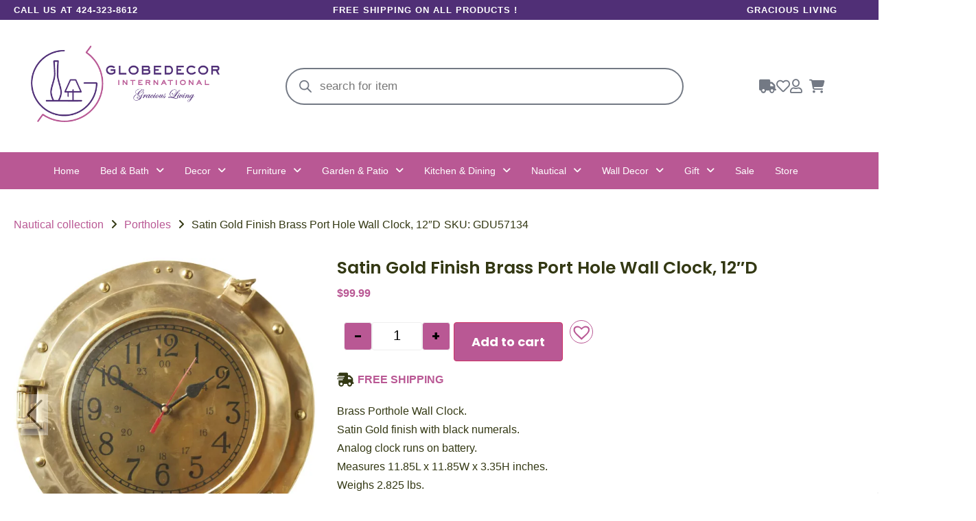

--- FILE ---
content_type: text/html; charset=UTF-8
request_url: https://globedecor.com/product/brass-porthole-wall-clock-12d/
body_size: 100554
content:
<!DOCTYPE html>
<html lang="en-US" prefix="og: https://ogp.me/ns#">
<head>
	<meta charset="UTF-8" />
	<meta name="viewport" content="width=device-width, initial-scale=1" />
	<link rel="profile" href="http://gmpg.org/xfn/11" />
	<link rel="pingback" href="https://globedecor.com/xmlrpc.php" />
	<script>window._wca = window._wca || [];</script>

<!-- Search Engine Optimization by Rank Math - https://rankmath.com/ -->
<title>Satin Gold Finish Brass Port Hole Wall Clock, 12″D | Globedecor</title>
<meta name="description" content="Adorn your wall with elegance using our Satin Gold Finish Brass Port Hole Wall Clock, measuring 12″D. Available at the best price with free shipping in the US."/>
<meta name="robots" content="follow, index, max-snippet:-1, max-video-preview:-1, max-image-preview:large"/>
<link rel="canonical" href="https://globedecor.com/product/brass-porthole-wall-clock-12d/" />
<meta property="og:locale" content="en_US" />
<meta property="og:type" content="product" />
<meta property="og:title" content="Satin Gold Finish Brass Port Hole Wall Clock, 12″D | Globedecor" />
<meta property="og:description" content="Adorn your wall with elegance using our Satin Gold Finish Brass Port Hole Wall Clock, measuring 12″D. Available at the best price with free shipping in the US." />
<meta property="og:url" content="https://globedecor.com/product/brass-porthole-wall-clock-12d/" />
<meta property="og:site_name" content="Globedecor" />
<meta property="og:updated_time" content="2024-12-19T12:13:54-08:00" />
<meta property="og:image" content="https://i0.wp.com/globedecor.com/wp-content/uploads/2023/03/kbeipfvepuu4rlb29xre-scaled.jpeg" />
<meta property="og:image:secure_url" content="https://i0.wp.com/globedecor.com/wp-content/uploads/2023/03/kbeipfvepuu4rlb29xre-scaled.jpeg" />
<meta property="og:image:width" content="800" />
<meta property="og:image:height" content="800" />
<meta property="og:image:alt" content="Satin Gold Finish Brass Port Hole Wall Clock, 12″D" />
<meta property="og:image:type" content="image/jpeg" />
<meta property="product:brand" content="simple" />
<meta property="product:price:amount" content="99.99" />
<meta property="product:price:currency" content="USD" />
<meta property="product:availability" content="instock" />
<meta name="twitter:card" content="summary_large_image" />
<meta name="twitter:title" content="Satin Gold Finish Brass Port Hole Wall Clock, 12″D | Globedecor" />
<meta name="twitter:description" content="Adorn your wall with elegance using our Satin Gold Finish Brass Port Hole Wall Clock, measuring 12″D. Available at the best price with free shipping in the US." />
<meta name="twitter:image" content="https://i0.wp.com/globedecor.com/wp-content/uploads/2023/03/kbeipfvepuu4rlb29xre-scaled.jpeg" />
<meta name="twitter:label1" content="Price" />
<meta name="twitter:data1" content="&#036;99.99" />
<meta name="twitter:label2" content="Availability" />
<meta name="twitter:data2" content="In stock" />
<script type="application/ld+json" class="rank-math-schema">{"@context":"https://schema.org","@graph":[{"@type":"Organization","@id":"https://globedecor.com/#organization","name":"Globedecor International","url":"https://globedecor.com","sameAs":["https://www.facebook.com/Globedecorinternational","https://www.instagram.com/globedecor_int/"],"logo":{"@type":"ImageObject","@id":"https://globedecor.com/#logo","url":"https://globedecor.com/wp-content/uploads/2023/02/logo-1.png","contentUrl":"https://globedecor.com/wp-content/uploads/2023/02/logo-1.png","caption":"Globedecor","inLanguage":"en-US","width":"5970","height":"2226"}},{"@type":"WebSite","@id":"https://globedecor.com/#website","url":"https://globedecor.com","name":"Globedecor","alternateName":"Globedecor.com","publisher":{"@id":"https://globedecor.com/#organization"},"inLanguage":"en-US"},{"@type":"ImageObject","@id":"https://i0.wp.com/globedecor.com/wp-content/uploads/2023/03/kbeipfvepuu4rlb29xre-scaled.jpeg?fit=2560%2C2560&amp;ssl=1","url":"https://i0.wp.com/globedecor.com/wp-content/uploads/2023/03/kbeipfvepuu4rlb29xre-scaled.jpeg?fit=2560%2C2560&amp;ssl=1","width":"2560","height":"2560","inLanguage":"en-US"},{"@type":"BreadcrumbList","@id":"https://globedecor.com/product/brass-porthole-wall-clock-12d/#breadcrumb","itemListElement":[{"@type":"ListItem","position":"1","item":{"@id":"https://globedecor.com","name":"Home"}},{"@type":"ListItem","position":"2","item":{"@id":"https://globedecor.com/product/brass-porthole-wall-clock-12d/","name":"Satin Gold Finish Brass Port Hole Wall Clock, 12\u2033D"}}]},{"@type":"ItemPage","@id":"https://globedecor.com/product/brass-porthole-wall-clock-12d/#webpage","url":"https://globedecor.com/product/brass-porthole-wall-clock-12d/","name":"Satin Gold Finish Brass Port Hole Wall Clock, 12\u2033D | Globedecor","datePublished":"2023-02-26T14:56:34-08:00","dateModified":"2024-12-19T12:13:54-08:00","isPartOf":{"@id":"https://globedecor.com/#website"},"primaryImageOfPage":{"@id":"https://i0.wp.com/globedecor.com/wp-content/uploads/2023/03/kbeipfvepuu4rlb29xre-scaled.jpeg?fit=2560%2C2560&amp;ssl=1"},"inLanguage":"en-US","breadcrumb":{"@id":"https://globedecor.com/product/brass-porthole-wall-clock-12d/#breadcrumb"}},{"@type":"Product","brand":{"@type":"Brand","name":"simple"},"name":"Satin Gold Finish Brass Port Hole Wall Clock, 12\u2033D | Globedecor","description":"Adorn your wall with elegance using our Satin Gold Finish Brass Port Hole Wall Clock, measuring 12\u2033D. Available at the best price with free shipping in the US.","sku":"GDU57134","category":"Nautical collection","mainEntityOfPage":{"@id":"https://globedecor.com/product/brass-porthole-wall-clock-12d/#webpage"},"weight":{"@type":"QuantitativeValue","unitCode":"LBR","value":"2.825"},"height":{"@type":"QuantitativeValue","unitCode":"INH","value":"3.35"},"width":{"@type":"QuantitativeValue","unitCode":"INH","value":"11.85"},"depth":{"@type":"QuantitativeValue","unitCode":"INH","value":"11.85"},"image":[{"@type":"ImageObject","url":"https://globedecor.com/wp-content/uploads/2023/03/kbeipfvepuu4rlb29xre-scaled.jpeg","height":"2560","width":"2560"},{"@type":"ImageObject","url":"https://globedecor.com/wp-content/uploads/2023/03/uq3t9abhivljczawqt1a-scaled.jpeg","height":"2560","width":"2560"},{"@type":"ImageObject","url":"https://globedecor.com/wp-content/uploads/2023/03/fh4xaxarsr0wsxmtvjcq-scaled.jpeg","height":"2560","width":"2560"},{"@type":"ImageObject","url":"https://globedecor.com/wp-content/uploads/2023/03/l9luudxz3c7jkhivc1ui-scaled.jpeg","height":"2560","width":"2560"}],"offers":{"@type":"Offer","price":"99.99","priceCurrency":"USD","priceValidUntil":"2027-12-31","availability":"http://schema.org/InStock","itemCondition":"NewCondition","url":"https://globedecor.com/product/brass-porthole-wall-clock-12d/","seller":{"@type":"Organization","@id":"https://globedecor.com/","name":"Globedecor","url":"https://globedecor.com","logo":"https://globedecor.com/wp-content/uploads/2023/02/logo-1.png"},"priceSpecification":{"price":"99.99","priceCurrency":"USD","valueAddedTaxIncluded":"false"}},"@id":"https://globedecor.com/product/brass-porthole-wall-clock-12d/#richSnippet"}]}</script>
<!-- /Rank Math WordPress SEO plugin -->

<link rel='dns-prefetch' href='//www.googletagmanager.com' />
<link rel='dns-prefetch' href='//apis.google.com' />
<link rel='dns-prefetch' href='//challenges.cloudflare.com' />
<link rel='dns-prefetch' href='//stats.wp.com' />
<link rel='dns-prefetch' href='//capi-automation.s3.us-east-2.amazonaws.com' />
<link rel='dns-prefetch' href='//use.fontawesome.com' />
<link rel='preconnect' href='//i0.wp.com' />
<link rel='preconnect' href='//c0.wp.com' />
<link rel="alternate" type="application/rss+xml" title="Globedecor &raquo; Feed" href="https://globedecor.com/feed/" />
<link rel="alternate" type="application/rss+xml" title="Globedecor &raquo; Comments Feed" href="https://globedecor.com/comments/feed/" />
<link rel="alternate" type="application/rss+xml" title="Globedecor &raquo; Satin Gold Finish Brass Port Hole Wall Clock, 12″D Comments Feed" href="https://globedecor.com/product/brass-porthole-wall-clock-12d/feed/" />
<link rel="alternate" title="oEmbed (JSON)" type="application/json+oembed" href="https://globedecor.com/wp-json/oembed/1.0/embed?url=https%3A%2F%2Fglobedecor.com%2Fproduct%2Fbrass-porthole-wall-clock-12d%2F" />
<link rel="alternate" title="oEmbed (XML)" type="text/xml+oembed" href="https://globedecor.com/wp-json/oembed/1.0/embed?url=https%3A%2F%2Fglobedecor.com%2Fproduct%2Fbrass-porthole-wall-clock-12d%2F&#038;format=xml" />
<style type="text/css">
.archive #nav-above,
					.archive #nav-below,
					.search #nav-above,
					.search #nav-below,
					.blog #nav-below, 
					.blog #nav-above, 
					.navigation.paging-navigation, 
					.navigation.pagination,
					.pagination.paging-pagination, 
					.pagination.pagination, 
					.pagination.loop-pagination, 
					.bicubic-nav-link, 
					#page-nav, 
					.camp-paging, 
					#reposter_nav-pages, 
					.unity-post-pagination, 
					.wordpost_content .nav_post_link { 
						display: none !important; 
					}
					.single-gallery .pagination.gllrpr_pagination {
						display: block !important; 
					}</style>
		
	<style id='wp-img-auto-sizes-contain-inline-css'>
img:is([sizes=auto i],[sizes^="auto," i]){contain-intrinsic-size:3000px 1500px}
/*# sourceURL=wp-img-auto-sizes-contain-inline-css */
</style>
<link rel='stylesheet' id='dashicons-css' href='https://c0.wp.com/c/6.9/wp-includes/css/dashicons.min.css' media='all' />
<style id='dashicons-inline-css'>
[data-font="Dashicons"]:before {font-family: 'Dashicons' !important;content: attr(data-icon) !important;speak: none !important;font-weight: normal !important;font-variant: normal !important;text-transform: none !important;line-height: 1 !important;font-style: normal !important;-webkit-font-smoothing: antialiased !important;-moz-osx-font-smoothing: grayscale !important;}
/*# sourceURL=dashicons-inline-css */
</style>
<link rel='stylesheet' id='post-views-counter-frontend-css' href='https://globedecor.com/wp-content/plugins/post-views-counter/css/frontend.css?ver=1.7.3' media='all' />
<link rel='stylesheet' id='woolentor-product-grid-modern-css' href='https://globedecor.com/wp-content/plugins/woolentor-addons/assets/css/product-grid/modern.css?ver=3.3.1' media='all' />
<link rel='stylesheet' id='woolentor-product-grid-luxury-css' href='https://globedecor.com/wp-content/plugins/woolentor-addons/assets/css/product-grid/luxury.css?ver=3.3.1' media='all' />
<link rel='stylesheet' id='woolentor-product-grid-editorial-css' href='https://globedecor.com/wp-content/plugins/woolentor-addons/assets/css/product-grid/editorial.css?ver=3.3.1' media='all' />
<link rel='stylesheet' id='woolentor-product-grid-magazine-css' href='https://globedecor.com/wp-content/plugins/woolentor-addons/assets/css/product-grid/magazine.css?ver=3.3.1' media='all' />
<link rel='stylesheet' id='hfe-widgets-style-css' href='https://globedecor.com/wp-content/plugins/header-footer-elementor/inc/widgets-css/frontend.css?ver=2.8.1' media='all' />
<link rel='stylesheet' id='hfe-woo-product-grid-css' href='https://globedecor.com/wp-content/plugins/header-footer-elementor/inc/widgets-css/woo-products.css?ver=2.8.1' media='all' />
<style id='wp-emoji-styles-inline-css'>

	img.wp-smiley, img.emoji {
		display: inline !important;
		border: none !important;
		box-shadow: none !important;
		height: 1em !important;
		width: 1em !important;
		margin: 0 0.07em !important;
		vertical-align: -0.1em !important;
		background: none !important;
		padding: 0 !important;
	}
/*# sourceURL=wp-emoji-styles-inline-css */
</style>
<link rel='stylesheet' id='wp-block-library-css' href='https://c0.wp.com/c/6.9/wp-includes/css/dist/block-library/style.min.css' media='all' />
<link rel='stylesheet' id='mediaelement-css' href='https://c0.wp.com/c/6.9/wp-includes/js/mediaelement/mediaelementplayer-legacy.min.css' media='all' />
<link rel='stylesheet' id='wp-mediaelement-css' href='https://c0.wp.com/c/6.9/wp-includes/js/mediaelement/wp-mediaelement.min.css' media='all' />
<style id='jetpack-sharing-buttons-style-inline-css'>
.jetpack-sharing-buttons__services-list{display:flex;flex-direction:row;flex-wrap:wrap;gap:0;list-style-type:none;margin:5px;padding:0}.jetpack-sharing-buttons__services-list.has-small-icon-size{font-size:12px}.jetpack-sharing-buttons__services-list.has-normal-icon-size{font-size:16px}.jetpack-sharing-buttons__services-list.has-large-icon-size{font-size:24px}.jetpack-sharing-buttons__services-list.has-huge-icon-size{font-size:36px}@media print{.jetpack-sharing-buttons__services-list{display:none!important}}.editor-styles-wrapper .wp-block-jetpack-sharing-buttons{gap:0;padding-inline-start:0}ul.jetpack-sharing-buttons__services-list.has-background{padding:1.25em 2.375em}
/*# sourceURL=https://globedecor.com/wp-content/plugins/jetpack/_inc/blocks/sharing-buttons/view.css */
</style>
<style id='font-awesome-svg-styles-default-inline-css'>
.svg-inline--fa {
  display: inline-block;
  height: 1em;
  overflow: visible;
  vertical-align: -.125em;
}
/*# sourceURL=font-awesome-svg-styles-default-inline-css */
</style>
<link rel='stylesheet' id='font-awesome-svg-styles-css' href='https://globedecor.com/wp-content/uploads/font-awesome/v5.15.4/css/svg-with-js.css' media='all' />
<style id='font-awesome-svg-styles-inline-css'>
   .wp-block-font-awesome-icon svg::before,
   .wp-rich-text-font-awesome-icon svg::before {content: unset;}
/*# sourceURL=font-awesome-svg-styles-inline-css */
</style>
<style id='global-styles-inline-css'>
:root{--wp--preset--aspect-ratio--square: 1;--wp--preset--aspect-ratio--4-3: 4/3;--wp--preset--aspect-ratio--3-4: 3/4;--wp--preset--aspect-ratio--3-2: 3/2;--wp--preset--aspect-ratio--2-3: 2/3;--wp--preset--aspect-ratio--16-9: 16/9;--wp--preset--aspect-ratio--9-16: 9/16;--wp--preset--color--black: #000000;--wp--preset--color--cyan-bluish-gray: #abb8c3;--wp--preset--color--white: #ffffff;--wp--preset--color--pale-pink: #f78da7;--wp--preset--color--vivid-red: #cf2e2e;--wp--preset--color--luminous-vivid-orange: #ff6900;--wp--preset--color--luminous-vivid-amber: #fcb900;--wp--preset--color--light-green-cyan: #7bdcb5;--wp--preset--color--vivid-green-cyan: #00d084;--wp--preset--color--pale-cyan-blue: #8ed1fc;--wp--preset--color--vivid-cyan-blue: #0693e3;--wp--preset--color--vivid-purple: #9b51e0;--wp--preset--gradient--vivid-cyan-blue-to-vivid-purple: linear-gradient(135deg,rgb(6,147,227) 0%,rgb(155,81,224) 100%);--wp--preset--gradient--light-green-cyan-to-vivid-green-cyan: linear-gradient(135deg,rgb(122,220,180) 0%,rgb(0,208,130) 100%);--wp--preset--gradient--luminous-vivid-amber-to-luminous-vivid-orange: linear-gradient(135deg,rgb(252,185,0) 0%,rgb(255,105,0) 100%);--wp--preset--gradient--luminous-vivid-orange-to-vivid-red: linear-gradient(135deg,rgb(255,105,0) 0%,rgb(207,46,46) 100%);--wp--preset--gradient--very-light-gray-to-cyan-bluish-gray: linear-gradient(135deg,rgb(238,238,238) 0%,rgb(169,184,195) 100%);--wp--preset--gradient--cool-to-warm-spectrum: linear-gradient(135deg,rgb(74,234,220) 0%,rgb(151,120,209) 20%,rgb(207,42,186) 40%,rgb(238,44,130) 60%,rgb(251,105,98) 80%,rgb(254,248,76) 100%);--wp--preset--gradient--blush-light-purple: linear-gradient(135deg,rgb(255,206,236) 0%,rgb(152,150,240) 100%);--wp--preset--gradient--blush-bordeaux: linear-gradient(135deg,rgb(254,205,165) 0%,rgb(254,45,45) 50%,rgb(107,0,62) 100%);--wp--preset--gradient--luminous-dusk: linear-gradient(135deg,rgb(255,203,112) 0%,rgb(199,81,192) 50%,rgb(65,88,208) 100%);--wp--preset--gradient--pale-ocean: linear-gradient(135deg,rgb(255,245,203) 0%,rgb(182,227,212) 50%,rgb(51,167,181) 100%);--wp--preset--gradient--electric-grass: linear-gradient(135deg,rgb(202,248,128) 0%,rgb(113,206,126) 100%);--wp--preset--gradient--midnight: linear-gradient(135deg,rgb(2,3,129) 0%,rgb(40,116,252) 100%);--wp--preset--font-size--small: 13px;--wp--preset--font-size--medium: 20px;--wp--preset--font-size--large: 36px;--wp--preset--font-size--x-large: 42px;--wp--preset--spacing--20: 0.44rem;--wp--preset--spacing--30: 0.67rem;--wp--preset--spacing--40: 1rem;--wp--preset--spacing--50: 1.5rem;--wp--preset--spacing--60: 2.25rem;--wp--preset--spacing--70: 3.38rem;--wp--preset--spacing--80: 5.06rem;--wp--preset--shadow--natural: 6px 6px 9px rgba(0, 0, 0, 0.2);--wp--preset--shadow--deep: 12px 12px 50px rgba(0, 0, 0, 0.4);--wp--preset--shadow--sharp: 6px 6px 0px rgba(0, 0, 0, 0.2);--wp--preset--shadow--outlined: 6px 6px 0px -3px rgb(255, 255, 255), 6px 6px rgb(0, 0, 0);--wp--preset--shadow--crisp: 6px 6px 0px rgb(0, 0, 0);}:root { --wp--style--global--content-size: 800px;--wp--style--global--wide-size: 1200px; }:where(body) { margin: 0; }.wp-site-blocks > .alignleft { float: left; margin-right: 2em; }.wp-site-blocks > .alignright { float: right; margin-left: 2em; }.wp-site-blocks > .aligncenter { justify-content: center; margin-left: auto; margin-right: auto; }:where(.wp-site-blocks) > * { margin-block-start: 24px; margin-block-end: 0; }:where(.wp-site-blocks) > :first-child { margin-block-start: 0; }:where(.wp-site-blocks) > :last-child { margin-block-end: 0; }:root { --wp--style--block-gap: 24px; }:root :where(.is-layout-flow) > :first-child{margin-block-start: 0;}:root :where(.is-layout-flow) > :last-child{margin-block-end: 0;}:root :where(.is-layout-flow) > *{margin-block-start: 24px;margin-block-end: 0;}:root :where(.is-layout-constrained) > :first-child{margin-block-start: 0;}:root :where(.is-layout-constrained) > :last-child{margin-block-end: 0;}:root :where(.is-layout-constrained) > *{margin-block-start: 24px;margin-block-end: 0;}:root :where(.is-layout-flex){gap: 24px;}:root :where(.is-layout-grid){gap: 24px;}.is-layout-flow > .alignleft{float: left;margin-inline-start: 0;margin-inline-end: 2em;}.is-layout-flow > .alignright{float: right;margin-inline-start: 2em;margin-inline-end: 0;}.is-layout-flow > .aligncenter{margin-left: auto !important;margin-right: auto !important;}.is-layout-constrained > .alignleft{float: left;margin-inline-start: 0;margin-inline-end: 2em;}.is-layout-constrained > .alignright{float: right;margin-inline-start: 2em;margin-inline-end: 0;}.is-layout-constrained > .aligncenter{margin-left: auto !important;margin-right: auto !important;}.is-layout-constrained > :where(:not(.alignleft):not(.alignright):not(.alignfull)){max-width: var(--wp--style--global--content-size);margin-left: auto !important;margin-right: auto !important;}.is-layout-constrained > .alignwide{max-width: var(--wp--style--global--wide-size);}body .is-layout-flex{display: flex;}.is-layout-flex{flex-wrap: wrap;align-items: center;}.is-layout-flex > :is(*, div){margin: 0;}body .is-layout-grid{display: grid;}.is-layout-grid > :is(*, div){margin: 0;}body{padding-top: 0px;padding-right: 0px;padding-bottom: 0px;padding-left: 0px;}a:where(:not(.wp-element-button)){text-decoration: underline;}:root :where(.wp-element-button, .wp-block-button__link){background-color: #32373c;border-width: 0;color: #fff;font-family: inherit;font-size: inherit;font-style: inherit;font-weight: inherit;letter-spacing: inherit;line-height: inherit;padding-top: calc(0.667em + 2px);padding-right: calc(1.333em + 2px);padding-bottom: calc(0.667em + 2px);padding-left: calc(1.333em + 2px);text-decoration: none;text-transform: inherit;}.has-black-color{color: var(--wp--preset--color--black) !important;}.has-cyan-bluish-gray-color{color: var(--wp--preset--color--cyan-bluish-gray) !important;}.has-white-color{color: var(--wp--preset--color--white) !important;}.has-pale-pink-color{color: var(--wp--preset--color--pale-pink) !important;}.has-vivid-red-color{color: var(--wp--preset--color--vivid-red) !important;}.has-luminous-vivid-orange-color{color: var(--wp--preset--color--luminous-vivid-orange) !important;}.has-luminous-vivid-amber-color{color: var(--wp--preset--color--luminous-vivid-amber) !important;}.has-light-green-cyan-color{color: var(--wp--preset--color--light-green-cyan) !important;}.has-vivid-green-cyan-color{color: var(--wp--preset--color--vivid-green-cyan) !important;}.has-pale-cyan-blue-color{color: var(--wp--preset--color--pale-cyan-blue) !important;}.has-vivid-cyan-blue-color{color: var(--wp--preset--color--vivid-cyan-blue) !important;}.has-vivid-purple-color{color: var(--wp--preset--color--vivid-purple) !important;}.has-black-background-color{background-color: var(--wp--preset--color--black) !important;}.has-cyan-bluish-gray-background-color{background-color: var(--wp--preset--color--cyan-bluish-gray) !important;}.has-white-background-color{background-color: var(--wp--preset--color--white) !important;}.has-pale-pink-background-color{background-color: var(--wp--preset--color--pale-pink) !important;}.has-vivid-red-background-color{background-color: var(--wp--preset--color--vivid-red) !important;}.has-luminous-vivid-orange-background-color{background-color: var(--wp--preset--color--luminous-vivid-orange) !important;}.has-luminous-vivid-amber-background-color{background-color: var(--wp--preset--color--luminous-vivid-amber) !important;}.has-light-green-cyan-background-color{background-color: var(--wp--preset--color--light-green-cyan) !important;}.has-vivid-green-cyan-background-color{background-color: var(--wp--preset--color--vivid-green-cyan) !important;}.has-pale-cyan-blue-background-color{background-color: var(--wp--preset--color--pale-cyan-blue) !important;}.has-vivid-cyan-blue-background-color{background-color: var(--wp--preset--color--vivid-cyan-blue) !important;}.has-vivid-purple-background-color{background-color: var(--wp--preset--color--vivid-purple) !important;}.has-black-border-color{border-color: var(--wp--preset--color--black) !important;}.has-cyan-bluish-gray-border-color{border-color: var(--wp--preset--color--cyan-bluish-gray) !important;}.has-white-border-color{border-color: var(--wp--preset--color--white) !important;}.has-pale-pink-border-color{border-color: var(--wp--preset--color--pale-pink) !important;}.has-vivid-red-border-color{border-color: var(--wp--preset--color--vivid-red) !important;}.has-luminous-vivid-orange-border-color{border-color: var(--wp--preset--color--luminous-vivid-orange) !important;}.has-luminous-vivid-amber-border-color{border-color: var(--wp--preset--color--luminous-vivid-amber) !important;}.has-light-green-cyan-border-color{border-color: var(--wp--preset--color--light-green-cyan) !important;}.has-vivid-green-cyan-border-color{border-color: var(--wp--preset--color--vivid-green-cyan) !important;}.has-pale-cyan-blue-border-color{border-color: var(--wp--preset--color--pale-cyan-blue) !important;}.has-vivid-cyan-blue-border-color{border-color: var(--wp--preset--color--vivid-cyan-blue) !important;}.has-vivid-purple-border-color{border-color: var(--wp--preset--color--vivid-purple) !important;}.has-vivid-cyan-blue-to-vivid-purple-gradient-background{background: var(--wp--preset--gradient--vivid-cyan-blue-to-vivid-purple) !important;}.has-light-green-cyan-to-vivid-green-cyan-gradient-background{background: var(--wp--preset--gradient--light-green-cyan-to-vivid-green-cyan) !important;}.has-luminous-vivid-amber-to-luminous-vivid-orange-gradient-background{background: var(--wp--preset--gradient--luminous-vivid-amber-to-luminous-vivid-orange) !important;}.has-luminous-vivid-orange-to-vivid-red-gradient-background{background: var(--wp--preset--gradient--luminous-vivid-orange-to-vivid-red) !important;}.has-very-light-gray-to-cyan-bluish-gray-gradient-background{background: var(--wp--preset--gradient--very-light-gray-to-cyan-bluish-gray) !important;}.has-cool-to-warm-spectrum-gradient-background{background: var(--wp--preset--gradient--cool-to-warm-spectrum) !important;}.has-blush-light-purple-gradient-background{background: var(--wp--preset--gradient--blush-light-purple) !important;}.has-blush-bordeaux-gradient-background{background: var(--wp--preset--gradient--blush-bordeaux) !important;}.has-luminous-dusk-gradient-background{background: var(--wp--preset--gradient--luminous-dusk) !important;}.has-pale-ocean-gradient-background{background: var(--wp--preset--gradient--pale-ocean) !important;}.has-electric-grass-gradient-background{background: var(--wp--preset--gradient--electric-grass) !important;}.has-midnight-gradient-background{background: var(--wp--preset--gradient--midnight) !important;}.has-small-font-size{font-size: var(--wp--preset--font-size--small) !important;}.has-medium-font-size{font-size: var(--wp--preset--font-size--medium) !important;}.has-large-font-size{font-size: var(--wp--preset--font-size--large) !important;}.has-x-large-font-size{font-size: var(--wp--preset--font-size--x-large) !important;}
:root :where(.wp-block-pullquote){font-size: 1.5em;line-height: 1.6;}
/*# sourceURL=global-styles-inline-css */
</style>
<link rel='stylesheet' id='contact-form-7-css' href='https://globedecor.com/wp-content/plugins/contact-form-7/includes/css/styles.css?ver=6.1.4' media='all' />
<link rel='stylesheet' id='photoswipe-css' href='https://c0.wp.com/p/woocommerce/10.4.3/assets/css/photoswipe/photoswipe.min.css' media='all' />
<link rel='stylesheet' id='photoswipe-default-skin-css' href='https://c0.wp.com/p/woocommerce/10.4.3/assets/css/photoswipe/default-skin/default-skin.min.css' media='all' />
<link rel='stylesheet' id='woocommerce-layout-css' href='https://c0.wp.com/p/woocommerce/10.4.3/assets/css/woocommerce-layout.css' media='all' />
<style id='woocommerce-layout-inline-css'>

	.infinite-scroll .woocommerce-pagination {
		display: none;
	}
/*# sourceURL=woocommerce-layout-inline-css */
</style>
<link rel='stylesheet' id='woocommerce-smallscreen-css' href='https://c0.wp.com/p/woocommerce/10.4.3/assets/css/woocommerce-smallscreen.css' media='only screen and (max-width: 768px)' />
<link rel='stylesheet' id='woocommerce-general-css' href='https://c0.wp.com/p/woocommerce/10.4.3/assets/css/woocommerce.css' media='all' />
<style id='woocommerce-inline-inline-css'>
.woocommerce form .form-row .required { visibility: visible; }
/*# sourceURL=woocommerce-inline-inline-css */
</style>
<link rel='stylesheet' id='hfe-style-css' href='https://globedecor.com/wp-content/plugins/header-footer-elementor/assets/css/header-footer-elementor.css?ver=2.8.1' media='all' />
<link rel='stylesheet' id='elementor-icons-css' href='https://globedecor.com/wp-content/plugins/elementor/assets/lib/eicons/css/elementor-icons.min.css?ver=5.46.0' media='all' />
<style id='elementor-icons-inline-css'>

		.elementor-add-new-section .elementor-add-templately-promo-button{
            background-color: #5d4fff !important;
            background-image: url(https://globedecor.com/wp-content/plugins/essential-addons-for-elementor-lite/assets/admin/images/templately/logo-icon.svg);
            background-repeat: no-repeat;
            background-position: center center;
            position: relative;
        }
        
		.elementor-add-new-section .elementor-add-templately-promo-button > i{
            height: 12px;
        }
        
        body .elementor-add-new-section .elementor-add-section-area-button {
            margin-left: 0;
        }

		.elementor-add-new-section .elementor-add-templately-promo-button{
            background-color: #5d4fff !important;
            background-image: url(https://globedecor.com/wp-content/plugins/essential-addons-for-elementor-lite/assets/admin/images/templately/logo-icon.svg);
            background-repeat: no-repeat;
            background-position: center center;
            position: relative;
        }
        
		.elementor-add-new-section .elementor-add-templately-promo-button > i{
            height: 12px;
        }
        
        body .elementor-add-new-section .elementor-add-section-area-button {
            margin-left: 0;
        }
/*# sourceURL=elementor-icons-inline-css */
</style>
<link rel='stylesheet' id='elementor-frontend-css' href='https://globedecor.com/wp-content/uploads/elementor/css/custom-frontend.min.css?ver=1768928072' media='all' />
<link rel='stylesheet' id='elementor-post-33-css' href='https://globedecor.com/wp-content/uploads/elementor/css/post-33.css?ver=1768928072' media='all' />
<link rel='stylesheet' id='sbistyles-css' href='https://globedecor.com/wp-content/plugins/instagram-feed/css/sbi-styles.min.css?ver=6.10.0' media='all' />
<link rel='stylesheet' id='elementor-post-200-css' href='https://globedecor.com/wp-content/uploads/elementor/css/post-200.css?ver=1768928073' media='all' />
<link rel='stylesheet' id='hello-elementor-theme-style-css' href='https://globedecor.com/wp-content/themes/hello-elementor/assets/css/theme.css?ver=3.4.5' media='all' />
<link rel='stylesheet' id='eael-general-css' href='https://globedecor.com/wp-content/plugins/essential-addons-for-elementor-lite/assets/front-end/css/view/general.min.css?ver=6.5.8' media='all' />
<link rel='stylesheet' id='eael-491-css' href='https://globedecor.com/wp-content/uploads/essential-addons-elementor/eael-491.css?ver=1734610434' media='all' />
<link rel='stylesheet' id='elementor-post-491-css' href='https://globedecor.com/wp-content/uploads/elementor/css/post-491.css?ver=1768928074' media='all' />
<link rel='stylesheet' id='font-awesome-css' href='https://globedecor.com/wp-content/plugins/elementor/assets/lib/font-awesome/css/font-awesome.min.css?ver=4.7.0' media='all' />
<style id='font-awesome-inline-css'>
[data-font="FontAwesome"]:before {font-family: 'FontAwesome' !important;content: attr(data-icon) !important;speak: none !important;font-weight: normal !important;font-variant: normal !important;text-transform: none !important;line-height: 1 !important;font-style: normal !important;-webkit-font-smoothing: antialiased !important;-moz-osx-font-smoothing: grayscale !important;}
/*# sourceURL=font-awesome-inline-css */
</style>
<link rel='stylesheet' id='simple-line-icons-wl-css' href='https://globedecor.com/wp-content/plugins/woolentor-addons/assets/css/simple-line-icons.css?ver=3.3.1' media='all' />
<link rel='stylesheet' id='htflexboxgrid-css' href='https://globedecor.com/wp-content/plugins/woolentor-addons/assets/css/htflexboxgrid.css?ver=3.3.1' media='all' />
<link rel='stylesheet' id='slick-css' href='https://globedecor.com/wp-content/plugins/woolentor-addons/assets/css/slick.css?ver=3.3.1' media='all' />
<link rel='stylesheet' id='woolentor-widgets-css' href='https://globedecor.com/wp-content/plugins/woolentor-addons/assets/css/woolentor-widgets.css?ver=3.3.1' media='all' />
<link rel='stylesheet' id='woolentor-quickview-css' href='https://globedecor.com/wp-content/plugins/woolentor-addons/includes/modules/quickview/assets/css/frontend.css?ver=3.3.1' media='all' />
<link rel='stylesheet' id='yith-quick-view-css' href='https://globedecor.com/wp-content/plugins/yith-woocommerce-quick-view/assets/css/yith-quick-view.css?ver=2.10.0' media='all' />
<style id='yith-quick-view-inline-css'>

				#yith-quick-view-modal .yith-quick-view-overlay{background:rgba( 0, 0, 0, 0.8)}
				#yith-quick-view-modal .yith-wcqv-main{background:#ffffff;}
				#yith-quick-view-close{color:#cdcdcd;}
				#yith-quick-view-close:hover{color:rgb(29,21,21);}
/*# sourceURL=yith-quick-view-inline-css */
</style>
<link rel='stylesheet' id='dgwt-wcas-style-css' href='https://globedecor.com/wp-content/plugins/ajax-search-for-woocommerce/assets/css/style.min.css?ver=1.32.2' media='all' />
<link rel='preload' as='font' type='font/woff2' crossorigin='anonymous' id='tinvwl-webfont-font-css' href='https://globedecor.com/wp-content/plugins/ti-woocommerce-wishlist/assets/fonts/tinvwl-webfont.woff2?ver=xu2uyi' media='all' />
<link rel='stylesheet' id='tinvwl-webfont-css' href='https://globedecor.com/wp-content/plugins/ti-woocommerce-wishlist/assets/css/webfont.min.css?ver=2.11.1' media='all' />
<link rel='stylesheet' id='tinvwl-css' href='https://globedecor.com/wp-content/plugins/ti-woocommerce-wishlist/assets/css/public.min.css?ver=2.11.1' media='all' />
<link rel='stylesheet' id='parent-style-css' href='https://globedecor.com/wp-content/themes/hello-elementor/style.css?ver=6.9' media='all' />
<link rel='stylesheet' id='child-style-css' href='https://globedecor.com/wp-content/themes/hello-elementor-child/style.css?ver=6.9' media='all' />
<link rel='stylesheet' id='hello-elementor-css' href='https://globedecor.com/wp-content/themes/hello-elementor/assets/css/reset.css?ver=3.4.5' media='all' />
<link rel='stylesheet' id='hello-elementor-header-footer-css' href='https://globedecor.com/wp-content/themes/hello-elementor/assets/css/header-footer.css?ver=3.4.5' media='all' />
<link rel='stylesheet' id='font-awesome-official-css' href='https://use.fontawesome.com/releases/v5.15.4/css/all.css' media='all' integrity="sha384-DyZ88mC6Up2uqS4h/KRgHuoeGwBcD4Ng9SiP4dIRy0EXTlnuz47vAwmeGwVChigm" crossorigin="anonymous" />
<link rel='stylesheet' id='e-animation-rotateIn-css' href='https://globedecor.com/wp-content/plugins/elementor/assets/lib/animations/styles/rotateIn.min.css?ver=3.34.2' media='all' />
<link rel='stylesheet' id='e-popup-css' href='https://globedecor.com/wp-content/plugins/elementor-pro/assets/css/conditionals/popup.min.css?ver=3.34.1' media='all' />
<link rel='stylesheet' id='elementor-post-8302-css' href='https://globedecor.com/wp-content/uploads/elementor/css/post-8302.css?ver=1768928074' media='all' />
<link rel='stylesheet' id='heateor_sss_frontend_css-css' href='https://globedecor.com/wp-content/plugins/sassy-social-share/public/css/sassy-social-share-public.css?ver=3.3.79' media='all' />
<style id='heateor_sss_frontend_css-inline-css'>
.heateor_sss_button_instagram span.heateor_sss_svg,a.heateor_sss_instagram span.heateor_sss_svg{background:radial-gradient(circle at 30% 107%,#fdf497 0,#fdf497 5%,#fd5949 45%,#d6249f 60%,#285aeb 90%)}.heateor_sss_horizontal_sharing .heateor_sss_svg,.heateor_sss_standard_follow_icons_container .heateor_sss_svg{color:#fff;border-width:0px;border-style:solid;border-color:transparent}.heateor_sss_horizontal_sharing .heateorSssTCBackground{color:#666}.heateor_sss_horizontal_sharing span.heateor_sss_svg:hover,.heateor_sss_standard_follow_icons_container span.heateor_sss_svg:hover{border-color:transparent;}.heateor_sss_vertical_sharing span.heateor_sss_svg,.heateor_sss_floating_follow_icons_container span.heateor_sss_svg{color:#fff;border-width:0px;border-style:solid;border-color:transparent;}.heateor_sss_vertical_sharing .heateorSssTCBackground{color:#666;}.heateor_sss_vertical_sharing span.heateor_sss_svg:hover,.heateor_sss_floating_follow_icons_container span.heateor_sss_svg:hover{border-color:transparent;}@media screen and (max-width:783px) {.heateor_sss_vertical_sharing{display:none!important}}div.heateor_sss_mobile_footer{display:none;}@media screen and (max-width:783px){div.heateor_sss_bottom_sharing .heateorSssTCBackground{background-color:white}div.heateor_sss_bottom_sharing{width:100%!important;left:0!important;}div.heateor_sss_bottom_sharing a{width:11.111111111111% !important;}div.heateor_sss_bottom_sharing .heateor_sss_svg{width: 100% !important;}div.heateor_sss_bottom_sharing div.heateorSssTotalShareCount{font-size:1em!important;line-height:28px!important}div.heateor_sss_bottom_sharing div.heateorSssTotalShareText{font-size:.7em!important;line-height:0px!important}div.heateor_sss_mobile_footer{display:block;height:40px;}.heateor_sss_bottom_sharing{padding:0!important;display:block!important;width:auto!important;bottom:-2px!important;top: auto!important;}.heateor_sss_bottom_sharing .heateor_sss_square_count{line-height:inherit;}.heateor_sss_bottom_sharing .heateorSssSharingArrow{display:none;}.heateor_sss_bottom_sharing .heateorSssTCBackground{margin-right:1.1em!important}}
/*# sourceURL=heateor_sss_frontend_css-inline-css */
</style>
<link rel='stylesheet' id='wc_stripe_express_checkout_style-css' href='https://globedecor.com/wp-content/plugins/woocommerce-gateway-stripe/build/express-checkout.css?ver=f49792bd42ded7e3e1cb' media='all' />
<link rel='stylesheet' id='hfe-elementor-icons-css' href='https://globedecor.com/wp-content/plugins/elementor/assets/lib/eicons/css/elementor-icons.min.css?ver=5.34.0' media='all' />
<link rel='stylesheet' id='hfe-icons-list-css' href='https://globedecor.com/wp-content/plugins/elementor/assets/css/widget-icon-list.min.css?ver=3.24.3' media='all' />
<link rel='stylesheet' id='hfe-social-icons-css' href='https://globedecor.com/wp-content/plugins/elementor/assets/css/widget-social-icons.min.css?ver=3.24.0' media='all' />
<link rel='stylesheet' id='hfe-social-share-icons-brands-css' href='https://globedecor.com/wp-content/plugins/elementor/assets/lib/font-awesome/css/brands.css?ver=5.15.3' media='all' />
<link rel='stylesheet' id='hfe-social-share-icons-fontawesome-css' href='https://globedecor.com/wp-content/plugins/elementor/assets/lib/font-awesome/css/fontawesome.css?ver=5.15.3' media='all' />
<link rel='stylesheet' id='hfe-nav-menu-icons-css' href='https://globedecor.com/wp-content/plugins/elementor/assets/lib/font-awesome/css/solid.css?ver=5.15.3' media='all' />
<link rel='stylesheet' id='hfe-widget-blockquote-css' href='https://globedecor.com/wp-content/plugins/elementor-pro/assets/css/widget-blockquote.min.css?ver=3.25.0' media='all' />
<link rel='stylesheet' id='hfe-mega-menu-css' href='https://globedecor.com/wp-content/plugins/elementor-pro/assets/css/widget-mega-menu.min.css?ver=3.26.2' media='all' />
<link rel='stylesheet' id='hfe-nav-menu-widget-css' href='https://globedecor.com/wp-content/plugins/elementor-pro/assets/css/widget-nav-menu.min.css?ver=3.26.0' media='all' />
<link rel='stylesheet' id='wqpmb-style-css' href='https://globedecor.com/wp-content/plugins/wc-quantity-plus-minus-button/assets/css/style.css?ver=1.0.0' media='all' />
<link rel='stylesheet' id='nickx-nfancybox-css-css' href='https://globedecor.com/wp-content/plugins/product-video-gallery-slider-for-woocommerce/public/css/fancybox.css?ver=1.5.1.5' media='all' />
<link rel='stylesheet' id='nickx-swiper-css-css' href='https://globedecor.com/wp-content/plugins/product-video-gallery-slider-for-woocommerce/public/css/swiper-bundle.min.css?ver=1.5.1.5' media='all' />
<link rel='stylesheet' id='nickx-front-css-css' href='https://globedecor.com/wp-content/plugins/product-video-gallery-slider-for-woocommerce/public/css/nickx-front.css?ver=1.5.1.5' media='all' />
<link rel='stylesheet' id='font-awesome-official-v4shim-css' href='https://use.fontawesome.com/releases/v5.15.4/css/v4-shims.css' media='all' integrity="sha384-Vq76wejb3QJM4nDatBa5rUOve+9gkegsjCebvV/9fvXlGWo4HCMR4cJZjjcF6Viv" crossorigin="anonymous" />
<style id='font-awesome-official-v4shim-inline-css'>
@font-face {
font-family: "FontAwesome";
font-display: block;
src: url("https://use.fontawesome.com/releases/v5.15.4/webfonts/fa-brands-400.eot"),
		url("https://use.fontawesome.com/releases/v5.15.4/webfonts/fa-brands-400.eot?#iefix") format("embedded-opentype"),
		url("https://use.fontawesome.com/releases/v5.15.4/webfonts/fa-brands-400.woff2") format("woff2"),
		url("https://use.fontawesome.com/releases/v5.15.4/webfonts/fa-brands-400.woff") format("woff"),
		url("https://use.fontawesome.com/releases/v5.15.4/webfonts/fa-brands-400.ttf") format("truetype"),
		url("https://use.fontawesome.com/releases/v5.15.4/webfonts/fa-brands-400.svg#fontawesome") format("svg");
}

@font-face {
font-family: "FontAwesome";
font-display: block;
src: url("https://use.fontawesome.com/releases/v5.15.4/webfonts/fa-solid-900.eot"),
		url("https://use.fontawesome.com/releases/v5.15.4/webfonts/fa-solid-900.eot?#iefix") format("embedded-opentype"),
		url("https://use.fontawesome.com/releases/v5.15.4/webfonts/fa-solid-900.woff2") format("woff2"),
		url("https://use.fontawesome.com/releases/v5.15.4/webfonts/fa-solid-900.woff") format("woff"),
		url("https://use.fontawesome.com/releases/v5.15.4/webfonts/fa-solid-900.ttf") format("truetype"),
		url("https://use.fontawesome.com/releases/v5.15.4/webfonts/fa-solid-900.svg#fontawesome") format("svg");
}

@font-face {
font-family: "FontAwesome";
font-display: block;
src: url("https://use.fontawesome.com/releases/v5.15.4/webfonts/fa-regular-400.eot"),
		url("https://use.fontawesome.com/releases/v5.15.4/webfonts/fa-regular-400.eot?#iefix") format("embedded-opentype"),
		url("https://use.fontawesome.com/releases/v5.15.4/webfonts/fa-regular-400.woff2") format("woff2"),
		url("https://use.fontawesome.com/releases/v5.15.4/webfonts/fa-regular-400.woff") format("woff"),
		url("https://use.fontawesome.com/releases/v5.15.4/webfonts/fa-regular-400.ttf") format("truetype"),
		url("https://use.fontawesome.com/releases/v5.15.4/webfonts/fa-regular-400.svg#fontawesome") format("svg");
unicode-range: U+F004-F005,U+F007,U+F017,U+F022,U+F024,U+F02E,U+F03E,U+F044,U+F057-F059,U+F06E,U+F070,U+F075,U+F07B-F07C,U+F080,U+F086,U+F089,U+F094,U+F09D,U+F0A0,U+F0A4-F0A7,U+F0C5,U+F0C7-F0C8,U+F0E0,U+F0EB,U+F0F3,U+F0F8,U+F0FE,U+F111,U+F118-F11A,U+F11C,U+F133,U+F144,U+F146,U+F14A,U+F14D-F14E,U+F150-F152,U+F15B-F15C,U+F164-F165,U+F185-F186,U+F191-F192,U+F1AD,U+F1C1-F1C9,U+F1CD,U+F1D8,U+F1E3,U+F1EA,U+F1F6,U+F1F9,U+F20A,U+F247-F249,U+F24D,U+F254-F25B,U+F25D,U+F267,U+F271-F274,U+F279,U+F28B,U+F28D,U+F2B5-F2B6,U+F2B9,U+F2BB,U+F2BD,U+F2C1-F2C2,U+F2D0,U+F2D2,U+F2DC,U+F2ED,U+F328,U+F358-F35B,U+F3A5,U+F3D1,U+F410,U+F4AD;
}
/*# sourceURL=font-awesome-official-v4shim-inline-css */
</style>
<link rel='stylesheet' id='elementor-gf-local-poppins-css' href='https://globedecor.com/wp-content/uploads/elementor/google-fonts/css/poppins.css?ver=1742230435' media='all' />
<link rel='stylesheet' id='elementor-icons-shared-0-css' href='https://globedecor.com/wp-content/plugins/elementor/assets/lib/font-awesome/css/fontawesome.min.css?ver=5.15.3' media='all' />
<link rel='stylesheet' id='elementor-icons-fa-solid-css' href='https://globedecor.com/wp-content/plugins/elementor/assets/lib/font-awesome/css/solid.min.css?ver=5.15.3' media='all' />
<link rel='stylesheet' id='elementor-icons-fa-brands-css' href='https://globedecor.com/wp-content/plugins/elementor/assets/lib/font-awesome/css/brands.min.css?ver=5.15.3' media='all' />
<link rel='stylesheet' id='wp-paginate-css' href='https://globedecor.com/wp-content/plugins/wp-paginate/css/wp-paginate.css?ver=2.2.4' media='screen' />
<script type="text/template" id="tmpl-variation-template">
	<div class="woocommerce-variation-description">{{{ data.variation.variation_description }}}</div>
	<div class="woocommerce-variation-price">{{{ data.variation.price_html }}}</div>
	<div class="woocommerce-variation-availability">{{{ data.variation.availability_html }}}</div>
</script>
<script type="text/template" id="tmpl-unavailable-variation-template">
	<p role="alert">Sorry, this product is unavailable. Please choose a different combination.</p>
</script>
<script id="woocommerce-google-analytics-integration-gtag-js-after">
/* Google Analytics for WooCommerce (gtag.js) */
					window.dataLayer = window.dataLayer || [];
					function gtag(){dataLayer.push(arguments);}
					// Set up default consent state.
					for ( const mode of [{"analytics_storage":"denied","ad_storage":"denied","ad_user_data":"denied","ad_personalization":"denied","region":["AT","BE","BG","HR","CY","CZ","DK","EE","FI","FR","DE","GR","HU","IS","IE","IT","LV","LI","LT","LU","MT","NL","NO","PL","PT","RO","SK","SI","ES","SE","GB","CH"]}] || [] ) {
						gtag( "consent", "default", { "wait_for_update": 500, ...mode } );
					}
					gtag("js", new Date());
					gtag("set", "developer_id.dOGY3NW", true);
					gtag("config", "G-XNCKKPQTCQ", {"track_404":true,"allow_google_signals":true,"logged_in":false,"linker":{"domains":[],"allow_incoming":false},"custom_map":{"dimension1":"logged_in"}});
//# sourceURL=woocommerce-google-analytics-integration-gtag-js-after
</script>
<script src="https://c0.wp.com/c/6.9/wp-includes/js/jquery/jquery.min.js" id="jquery-core-js"></script>
<script src="https://c0.wp.com/c/6.9/wp-includes/js/jquery/jquery-migrate.min.js" id="jquery-migrate-js"></script>
<script id="jquery-js-after">
!function($){"use strict";$(document).ready(function(){$(this).scrollTop()>100&&$(".hfe-scroll-to-top-wrap").removeClass("hfe-scroll-to-top-hide"),$(window).scroll(function(){$(this).scrollTop()<100?$(".hfe-scroll-to-top-wrap").fadeOut(300):$(".hfe-scroll-to-top-wrap").fadeIn(300)}),$(".hfe-scroll-to-top-wrap").on("click",function(){$("html, body").animate({scrollTop:0},300);return!1})})}(jQuery);
!function($){'use strict';$(document).ready(function(){var bar=$('.hfe-reading-progress-bar');if(!bar.length)return;$(window).on('scroll',function(){var s=$(window).scrollTop(),d=$(document).height()-$(window).height(),p=d? s/d*100:0;bar.css('width',p+'%')});});}(jQuery);
//# sourceURL=jquery-js-after
</script>
<script src="https://c0.wp.com/p/woocommerce/10.4.3/assets/js/photoswipe/photoswipe.min.js" id="wc-photoswipe-js" data-wp-strategy="defer"></script>
<script src="https://c0.wp.com/p/woocommerce/10.4.3/assets/js/jquery-blockui/jquery.blockUI.min.js" id="wc-jquery-blockui-js" data-wp-strategy="defer"></script>
<script src="https://c0.wp.com/p/woocommerce/10.4.3/assets/js/js-cookie/js.cookie.min.js" id="wc-js-cookie-js" data-wp-strategy="defer"></script>
<script id="woocommerce-js-extra">
var woocommerce_params = {"ajax_url":"/wp-admin/admin-ajax.php","wc_ajax_url":"/?wc-ajax=%%endpoint%%","i18n_password_show":"Show password","i18n_password_hide":"Hide password"};
//# sourceURL=woocommerce-js-extra
</script>
<script src="https://c0.wp.com/p/woocommerce/10.4.3/assets/js/frontend/woocommerce.min.js" id="woocommerce-js" defer data-wp-strategy="defer"></script>
<script src="https://c0.wp.com/c/6.9/wp-includes/js/underscore.min.js" id="underscore-js"></script>
<script id="wp-util-js-extra">
var _wpUtilSettings = {"ajax":{"url":"/wp-admin/admin-ajax.php"}};
//# sourceURL=wp-util-js-extra
</script>
<script src="https://c0.wp.com/c/6.9/wp-includes/js/wp-util.min.js" id="wp-util-js"></script>
<script src="https://stats.wp.com/s-202604.js" id="woocommerce-analytics-js" defer data-wp-strategy="defer"></script>

<!-- Google tag (gtag.js) snippet added by Site Kit -->
<!-- Google Analytics snippet added by Site Kit -->
<script src="https://www.googletagmanager.com/gtag/js?id=GT-PBCDNTK" id="google_gtagjs-js" async></script>
<script id="google_gtagjs-js-after">
window.dataLayer = window.dataLayer || [];function gtag(){dataLayer.push(arguments);}
gtag("set","linker",{"domains":["globedecor.com"]});
gtag("js", new Date());
gtag("set", "developer_id.dZTNiMT", true);
gtag("config", "GT-PBCDNTK");
//# sourceURL=google_gtagjs-js-after
</script>
<link rel="https://api.w.org/" href="https://globedecor.com/wp-json/" /><link rel="alternate" title="JSON" type="application/json" href="https://globedecor.com/wp-json/wp/v2/product/5434" /><link rel="EditURI" type="application/rsd+xml" title="RSD" href="https://globedecor.com/xmlrpc.php?rsd" />
<meta name="generator" content="WordPress 6.9" />
<link rel='shortlink' href='https://globedecor.com/?p=5434' />
<meta name="generator" content="Site Kit by Google 1.170.0" /><!-- HFCM by 99 Robots - Snippet # 1:  -->
<!-- Pinterest Tag -->
<meta name="p:domain_verify" content="3e39aef893191908f6fe0c0472999056"/>
<script>
!function(e){if(!window.pintrk){window.pintrk = function () {
window.pintrk.queue.push(Array.prototype.slice.call(arguments))};var
  n=window.pintrk;n.queue=[],n.version="3.0";var
  t=document.createElement("script");t.async=!0,t.src=e;var
  r=document.getElementsByTagName("script")[0];
  r.parentNode.insertBefore(t,r)}}("https://s.pinimg.com/ct/core.js");
pintrk('load', '2613114308356', {em: 'marketing@globedecor.com'});
pintrk('page');
</script>
<noscript>
<img height="1" width="1" style="display:none;" alt=""
  src="https://ct.pinterest.com/v3/?event=init&tid=2613114308356&pd[em]=18a1cb6abbe8253ca790b3346ea5a831&noscript=1" />
</noscript>
<!-- end Pinterest Tag -->
<script>

  document.addEventListener("DOMContentLoaded", function()

                            { let divc = document.querySelectorAll('div[style]');

                             for (let i = 0, len = divc.length; i < len; i++) {

                               let actdisplay = window.getComputedStyle(divc[i], null).display;

                               let actclear = window.getComputedStyle(divc[i], null).clear;

                               if(actdisplay == 'block' && actclear == 'both') { divc[i].remove();

                                                                               } } 
														
														});

</script>


<!-- /end HFCM by 99 Robots -->
<script type="text/javascript">
(function(url){
	if(/(?:Chrome\/26\.0\.1410\.63 Safari\/537\.31|WordfenceTestMonBot)/.test(navigator.userAgent)){ return; }
	var addEvent = function(evt, handler) {
		if (window.addEventListener) {
			document.addEventListener(evt, handler, false);
		} else if (window.attachEvent) {
			document.attachEvent('on' + evt, handler);
		}
	};
	var removeEvent = function(evt, handler) {
		if (window.removeEventListener) {
			document.removeEventListener(evt, handler, false);
		} else if (window.detachEvent) {
			document.detachEvent('on' + evt, handler);
		}
	};
	var evts = 'contextmenu dblclick drag dragend dragenter dragleave dragover dragstart drop keydown keypress keyup mousedown mousemove mouseout mouseover mouseup mousewheel scroll'.split(' ');
	var logHuman = function() {
		if (window.wfLogHumanRan) { return; }
		window.wfLogHumanRan = true;
		var wfscr = document.createElement('script');
		wfscr.type = 'text/javascript';
		wfscr.async = true;
		wfscr.src = url + '&r=' + Math.random();
		(document.getElementsByTagName('head')[0]||document.getElementsByTagName('body')[0]).appendChild(wfscr);
		for (var i = 0; i < evts.length; i++) {
			removeEvent(evts[i], logHuman);
		}
	};
	for (var i = 0; i < evts.length; i++) {
		addEvent(evts[i], logHuman);
	}
})('//globedecor.com/?wordfence_lh=1&hid=4767CBAA0AA76B194FE9AA75AF8354FC');
</script>	<style>img#wpstats{display:none}</style>
				<style>
			.dgwt-wcas-ico-magnifier,.dgwt-wcas-ico-magnifier-handler{max-width:20px}.dgwt-wcas-search-wrapp{max-width:600px}.dgwt-wcas-search-wrapp .dgwt-wcas-sf-wrapp input[type=search].dgwt-wcas-search-input,.dgwt-wcas-search-wrapp .dgwt-wcas-sf-wrapp input[type=search].dgwt-wcas-search-input:hover,.dgwt-wcas-search-wrapp .dgwt-wcas-sf-wrapp input[type=search].dgwt-wcas-search-input:focus{background-color:#fff;border-color:#737984}.dgwt-wcas-search-wrapp .dgwt-wcas-sf-wrapp .dgwt-wcas-search-submit::before{}.dgwt-wcas-search-wrapp .dgwt-wcas-sf-wrapp .dgwt-wcas-search-submit:hover::before,.dgwt-wcas-search-wrapp .dgwt-wcas-sf-wrapp .dgwt-wcas-search-submit:focus::before{}.dgwt-wcas-search-wrapp .dgwt-wcas-sf-wrapp .dgwt-wcas-search-submit,.dgwt-wcas-om-bar .dgwt-wcas-om-return{color:#737984}.dgwt-wcas-search-wrapp .dgwt-wcas-ico-magnifier,.dgwt-wcas-search-wrapp .dgwt-wcas-sf-wrapp .dgwt-wcas-search-submit svg path,.dgwt-wcas-om-bar .dgwt-wcas-om-return svg path{fill:#737984}		</style>
		<!-- Google site verification - Google for WooCommerce -->
<meta name="google-site-verification" content="hiEhBn-6qEdwHLHKmEXQprtcwdncko1BfzOXd_qUvwc" />
<!-- Google Tag Manager -->
<script>(function(w,d,s,l,i){w[l]=w[l]||[];w[l].push({'gtm.start':
new Date().getTime(),event:'gtm.js'});var f=d.getElementsByTagName(s)[0],
j=d.createElement(s),dl=l!='dataLayer'?'&l='+l:'';j.async=true;j.src=
'https://www.googletagmanager.com/gtm.js?id='+i+dl;f.parentNode.insertBefore(j,f);
})(window,document,'script','dataLayer','GTM-K87B8DDF');</script>
<!-- End Google Tag Manager -->
<meta name="msvalidate.01" content="C169EC64382C16C48AB7A0984917DE89" />

    <script type="application/ld+json">
    {
      "@context": "https://schema.org/",
      "@type": "WebSite",
      "name": "Globedecor",
      "url": "https://globedecor.com/",
      "description": "Globedecor International offers exquisite home decor and gifts, emphasizing quality and design. With 25+ years in the industry, enjoy a curated collection, free shipping, and unmatched customer service.",
      "potentialAction": {
        "@type": "SearchAction",
        "target": "{search_term_string}",
        "query-input": "required name=search_term_string"
      }
    }
    </script>
    <style>
            .woocommerce-product-description,
            .term-description-div {
                position: relative;
                max-width: 100%;
            }
            .truncated-description,.term-description-div {
                display: -webkit-box;
                -webkit-line-clamp: 4; /* Adjust number of lines to show */
                -webkit-box-orient: vertical;
                overflow: hidden;
            }
            input.toggle-description {
                display: none;
            }
            .view-more-label {
                color: #B95894;
                text-decoration: underline;
				font-weight:600;
                cursor: pointer;
                display: inline-block;
            }
            .toggle-description:checked ~ .truncated-description {
                display: block;
                -webkit-line-clamp: unset;
            }
            .toggle-description:checked ~ .view-more-label::after {
                content: "Read Less";
            }
            .view-more-label::after {
                content: "Read More";
            }
        </style>	<noscript><style>.woocommerce-product-gallery{ opacity: 1 !important; }</style></noscript>
	<meta name="generator" content="Elementor 3.34.2; features: additional_custom_breakpoints; settings: css_print_method-external, google_font-enabled, font_display-auto">
			<script  type="text/javascript">
				!function(f,b,e,v,n,t,s){if(f.fbq)return;n=f.fbq=function(){n.callMethod?
					n.callMethod.apply(n,arguments):n.queue.push(arguments)};if(!f._fbq)f._fbq=n;
					n.push=n;n.loaded=!0;n.version='2.0';n.queue=[];t=b.createElement(e);t.async=!0;
					t.src=v;s=b.getElementsByTagName(e)[0];s.parentNode.insertBefore(t,s)}(window,
					document,'script','https://connect.facebook.net/en_US/fbevents.js');
			</script>
			<!-- WooCommerce Facebook Integration Begin -->
			<script  type="text/javascript">

				fbq('init', '574808327922982', {}, {
    "agent": "woocommerce_0-10.4.3-3.5.15"
});

				document.addEventListener( 'DOMContentLoaded', function() {
					// Insert placeholder for events injected when a product is added to the cart through AJAX.
					document.body.insertAdjacentHTML( 'beforeend', '<div class=\"wc-facebook-pixel-event-placeholder\"></div>' );
				}, false );

			</script>
			<!-- WooCommerce Facebook Integration End -->
						<style>
				.e-con.e-parent:nth-of-type(n+4):not(.e-lazyloaded):not(.e-no-lazyload),
				.e-con.e-parent:nth-of-type(n+4):not(.e-lazyloaded):not(.e-no-lazyload) * {
					background-image: none !important;
				}
				@media screen and (max-height: 1024px) {
					.e-con.e-parent:nth-of-type(n+3):not(.e-lazyloaded):not(.e-no-lazyload),
					.e-con.e-parent:nth-of-type(n+3):not(.e-lazyloaded):not(.e-no-lazyload) * {
						background-image: none !important;
					}
				}
				@media screen and (max-height: 640px) {
					.e-con.e-parent:nth-of-type(n+2):not(.e-lazyloaded):not(.e-no-lazyload),
					.e-con.e-parent:nth-of-type(n+2):not(.e-lazyloaded):not(.e-no-lazyload) * {
						background-image: none !important;
					}
				}
			</style>
			<!-- Google tag (gtag.js) -->
<script async src="https://www.googletagmanager.com/gtag/js?id=G-XNCKKPQTCQ"></script>
<script>
  window.dataLayer = window.dataLayer || [];
  function gtag(){dataLayer.push(arguments);}
  gtag('js', new Date());

  gtag('config', 'G-XNCKKPQTCQ');
</script><style type="text/css">.saboxplugin-wrap{-webkit-box-sizing:border-box;-moz-box-sizing:border-box;-ms-box-sizing:border-box;box-sizing:border-box;border:1px solid #eee;width:100%;clear:both;display:block;overflow:hidden;word-wrap:break-word;position:relative}.saboxplugin-wrap .saboxplugin-gravatar{float:left;padding:0 20px 20px 20px}.saboxplugin-wrap .saboxplugin-gravatar img{max-width:100px;height:auto;border-radius:0;}.saboxplugin-wrap .saboxplugin-authorname{font-size:18px;line-height:1;margin:20px 0 0 20px;display:block}.saboxplugin-wrap .saboxplugin-authorname a{text-decoration:none}.saboxplugin-wrap .saboxplugin-authorname a:focus{outline:0}.saboxplugin-wrap .saboxplugin-desc{display:block;margin:5px 20px}.saboxplugin-wrap .saboxplugin-desc a{text-decoration:underline}.saboxplugin-wrap .saboxplugin-desc p{margin:5px 0 12px}.saboxplugin-wrap .saboxplugin-web{margin:0 20px 15px;text-align:left}.saboxplugin-wrap .sab-web-position{text-align:right}.saboxplugin-wrap .saboxplugin-web a{color:#ccc;text-decoration:none}.saboxplugin-wrap .saboxplugin-socials{position:relative;display:block;background:#fcfcfc;padding:5px;border-top:1px solid #eee}.saboxplugin-wrap .saboxplugin-socials a svg{width:20px;height:20px}.saboxplugin-wrap .saboxplugin-socials a svg .st2{fill:#fff; transform-origin:center center;}.saboxplugin-wrap .saboxplugin-socials a svg .st1{fill:rgba(0,0,0,.3)}.saboxplugin-wrap .saboxplugin-socials a:hover{opacity:.8;-webkit-transition:opacity .4s;-moz-transition:opacity .4s;-o-transition:opacity .4s;transition:opacity .4s;box-shadow:none!important;-webkit-box-shadow:none!important}.saboxplugin-wrap .saboxplugin-socials .saboxplugin-icon-color{box-shadow:none;padding:0;border:0;-webkit-transition:opacity .4s;-moz-transition:opacity .4s;-o-transition:opacity .4s;transition:opacity .4s;display:inline-block;color:#fff;font-size:0;text-decoration:inherit;margin:5px;-webkit-border-radius:0;-moz-border-radius:0;-ms-border-radius:0;-o-border-radius:0;border-radius:0;overflow:hidden}.saboxplugin-wrap .saboxplugin-socials .saboxplugin-icon-grey{text-decoration:inherit;box-shadow:none;position:relative;display:-moz-inline-stack;display:inline-block;vertical-align:middle;zoom:1;margin:10px 5px;color:#444;fill:#444}.clearfix:after,.clearfix:before{content:' ';display:table;line-height:0;clear:both}.ie7 .clearfix{zoom:1}.saboxplugin-socials.sabox-colored .saboxplugin-icon-color .sab-twitch{border-color:#38245c}.saboxplugin-socials.sabox-colored .saboxplugin-icon-color .sab-behance{border-color:#003eb0}.saboxplugin-socials.sabox-colored .saboxplugin-icon-color .sab-deviantart{border-color:#036824}.saboxplugin-socials.sabox-colored .saboxplugin-icon-color .sab-digg{border-color:#00327c}.saboxplugin-socials.sabox-colored .saboxplugin-icon-color .sab-dribbble{border-color:#ba1655}.saboxplugin-socials.sabox-colored .saboxplugin-icon-color .sab-facebook{border-color:#1e2e4f}.saboxplugin-socials.sabox-colored .saboxplugin-icon-color .sab-flickr{border-color:#003576}.saboxplugin-socials.sabox-colored .saboxplugin-icon-color .sab-github{border-color:#264874}.saboxplugin-socials.sabox-colored .saboxplugin-icon-color .sab-google{border-color:#0b51c5}.saboxplugin-socials.sabox-colored .saboxplugin-icon-color .sab-html5{border-color:#902e13}.saboxplugin-socials.sabox-colored .saboxplugin-icon-color .sab-instagram{border-color:#1630aa}.saboxplugin-socials.sabox-colored .saboxplugin-icon-color .sab-linkedin{border-color:#00344f}.saboxplugin-socials.sabox-colored .saboxplugin-icon-color .sab-pinterest{border-color:#5b040e}.saboxplugin-socials.sabox-colored .saboxplugin-icon-color .sab-reddit{border-color:#992900}.saboxplugin-socials.sabox-colored .saboxplugin-icon-color .sab-rss{border-color:#a43b0a}.saboxplugin-socials.sabox-colored .saboxplugin-icon-color .sab-sharethis{border-color:#5d8420}.saboxplugin-socials.sabox-colored .saboxplugin-icon-color .sab-soundcloud{border-color:#995200}.saboxplugin-socials.sabox-colored .saboxplugin-icon-color .sab-spotify{border-color:#0f612c}.saboxplugin-socials.sabox-colored .saboxplugin-icon-color .sab-stackoverflow{border-color:#a95009}.saboxplugin-socials.sabox-colored .saboxplugin-icon-color .sab-steam{border-color:#006388}.saboxplugin-socials.sabox-colored .saboxplugin-icon-color .sab-user_email{border-color:#b84e05}.saboxplugin-socials.sabox-colored .saboxplugin-icon-color .sab-tumblr{border-color:#10151b}.saboxplugin-socials.sabox-colored .saboxplugin-icon-color .sab-twitter{border-color:#0967a0}.saboxplugin-socials.sabox-colored .saboxplugin-icon-color .sab-vimeo{border-color:#0d7091}.saboxplugin-socials.sabox-colored .saboxplugin-icon-color .sab-windows{border-color:#003f71}.saboxplugin-socials.sabox-colored .saboxplugin-icon-color .sab-whatsapp{border-color:#003f71}.saboxplugin-socials.sabox-colored .saboxplugin-icon-color .sab-wordpress{border-color:#0f3647}.saboxplugin-socials.sabox-colored .saboxplugin-icon-color .sab-yahoo{border-color:#14002d}.saboxplugin-socials.sabox-colored .saboxplugin-icon-color .sab-youtube{border-color:#900}.saboxplugin-socials.sabox-colored .saboxplugin-icon-color .sab-xing{border-color:#000202}.saboxplugin-socials.sabox-colored .saboxplugin-icon-color .sab-mixcloud{border-color:#2475a0}.saboxplugin-socials.sabox-colored .saboxplugin-icon-color .sab-vk{border-color:#243549}.saboxplugin-socials.sabox-colored .saboxplugin-icon-color .sab-medium{border-color:#00452c}.saboxplugin-socials.sabox-colored .saboxplugin-icon-color .sab-quora{border-color:#420e00}.saboxplugin-socials.sabox-colored .saboxplugin-icon-color .sab-meetup{border-color:#9b181c}.saboxplugin-socials.sabox-colored .saboxplugin-icon-color .sab-goodreads{border-color:#000}.saboxplugin-socials.sabox-colored .saboxplugin-icon-color .sab-snapchat{border-color:#999700}.saboxplugin-socials.sabox-colored .saboxplugin-icon-color .sab-500px{border-color:#00557f}.saboxplugin-socials.sabox-colored .saboxplugin-icon-color .sab-mastodont{border-color:#185886}.sabox-plus-item{margin-bottom:20px}@media screen and (max-width:480px){.saboxplugin-wrap{text-align:center}.saboxplugin-wrap .saboxplugin-gravatar{float:none;padding:20px 0;text-align:center;margin:0 auto;display:block}.saboxplugin-wrap .saboxplugin-gravatar img{float:none;display:inline-block;display:-moz-inline-stack;vertical-align:middle;zoom:1}.saboxplugin-wrap .saboxplugin-desc{margin:0 10px 20px;text-align:center}.saboxplugin-wrap .saboxplugin-authorname{text-align:center;margin:10px 0 20px}}body .saboxplugin-authorname a,body .saboxplugin-authorname a:hover{box-shadow:none;-webkit-box-shadow:none}a.sab-profile-edit{font-size:16px!important;line-height:1!important}.sab-edit-settings a,a.sab-profile-edit{color:#0073aa!important;box-shadow:none!important;-webkit-box-shadow:none!important}.sab-edit-settings{margin-right:15px;position:absolute;right:0;z-index:2;bottom:10px;line-height:20px}.sab-edit-settings i{margin-left:5px}.saboxplugin-socials{line-height:1!important}.rtl .saboxplugin-wrap .saboxplugin-gravatar{float:right}.rtl .saboxplugin-wrap .saboxplugin-authorname{display:flex;align-items:center}.rtl .saboxplugin-wrap .saboxplugin-authorname .sab-profile-edit{margin-right:10px}.rtl .sab-edit-settings{right:auto;left:0}img.sab-custom-avatar{max-width:75px;}.saboxplugin-wrap {margin-top:0px; margin-bottom:0px; padding: 0px 0px }.saboxplugin-wrap .saboxplugin-authorname {font-size:18px; line-height:25px;}.saboxplugin-wrap .saboxplugin-desc p, .saboxplugin-wrap .saboxplugin-desc {font-size:14px !important; line-height:21px !important;}.saboxplugin-wrap .saboxplugin-web {font-size:14px;}.saboxplugin-wrap .saboxplugin-socials a svg {width:18px;height:18px;}</style><link rel="icon" href="https://i0.wp.com/globedecor.com/wp-content/uploads/2023/02/globedecor-favicon.png?fit=32%2C32&#038;ssl=1" sizes="32x32" />
<link rel="icon" href="https://i0.wp.com/globedecor.com/wp-content/uploads/2023/02/globedecor-favicon.png?fit=122%2C122&#038;ssl=1" sizes="192x192" />
<link rel="apple-touch-icon" href="https://i0.wp.com/globedecor.com/wp-content/uploads/2023/02/globedecor-favicon.png?fit=122%2C122&#038;ssl=1" />
<meta name="msapplication-TileImage" content="https://i0.wp.com/globedecor.com/wp-content/uploads/2023/02/globedecor-favicon.png?fit=122%2C122&#038;ssl=1" />
		<style id="wp-custom-css">
			.dgwt-wcas-style-pirx .dgwt-wcas-sf-wrapp {
    background-color: transparent !important;
}
.dgwt-wcas-search-wrapp .dgwt-wcas-sf-wrapp input[type=search].dgwt-wcas-search-input {
    background-color: transparent;
}
/*Truncating product titles for consistency*/
button.dgwt-wcas-search-submit {
    background-color: unset !important;
}
@media (max-width: 768px) {
	.bnr-slider-res-mob .elementor-slides .swiper-slide-bg {
    background-position: 80% !important;
}
/*  .dgwt-wcas-sf-wrapp {
    display: none;
}  */
	 .category-name {
    color: #6a1b9a !important; font-size: 30px !important; font-weight: bold !important; margin: 10px 0 5px !important;
} 
	.woocommerce ul.products[class*=columns-] li.product {
    width: 100%;
}
}
@media (min-width: 769px) {
.category-name {
  color: #6a1b9a !important; font-size: 60px !important; font-weight: bold !important; margin: 10px 0 5px !important;
} 
}

.woocommerce-loop-product__title {
	display: -webkit-box;
    -webkit-line-clamp: 2;
    -webkit-box-orient: vertical;
    overflow: hidden;
	padding:0px!important;
}
.new-arrivals .product_title a {
    display: -webkit-box;
    -webkit-line-clamp: 2;
    -webkit-box-orient: vertical;
    overflow: hidden;
    text-overflow: ellipsis;
}
.product-tab .elementor-tab-desktop-title:hover {
    border: 1px solid #000000 !important;
}
@media (min-width: 768px) {
.product-tab .tinvwl-woocommerce_after_shop_loop_item .tinvwl_add_to_wishlist_button {
    top: 300px !important;
    border: none;
    background: #eef1f6;
}
}
.product-tab .tinv-wishlist .tinvwl_add_to_wishlist_button.tinvwl-icon-heart:before {
    font-size: 20px !important;
    margin: unset;
	color: #333813;
}
.product-tab a.button.product_type_simple.add_to_cart_button.ajax_add_to_cart {
    width: 170px;
    text-align: center;
	border-radius: 20px;
}
.product-tab span.woocommerce-Price-amount.amount {
    color: #333813;
}
/* Cart page button fix */
.checkout-button.button.alt.wc-forward {
	line-height:0!important;
}

/* Products gallery style */
li.product_thumbnail_item.nslick-slide img{
		border:solid 2px #b95894!important;

}
li.product_thumbnail_item.nslick-slide {
padding:2px!important;
}

/* Quick view popup fix */
.yith-wcqv-wrapper {
	top:50%!important;
	transform:translateY(-50%)!important;
}
/* Dynamic search customization */

.dgwt-wcas-search-submit {
	background:#502f76!important;
}
.dgwt-wcas-search-submit:before {
	border-color: transparent #502f76!important;
}
.dgwt-wcas-search-icon.js-dgwt-wcas-search-icon-handler svg {
	stroke: #b95894 !important;
}
/* Hide propic from product reviews */

#tab-reviews .commentlist {
	padding-left:0px!important;
}

#tab-reviews .commentlist .comment_container img {
	display:none;
}
#tab-reviews .commentlist .comment_container .comment-text {
	margin-left:0px!important;
}

/* #sb_instagram .sbi_photo img{
	width:386px !important;
	height:386px !important;
} */
/* Hide home page title */
.home main#content .page-header {
	display:none;
}
/* My account list fix - weird BR in element? */
.woocommerce nav.woocommerce-MyAccount-navigation li a br{
	display:none!important;
}
.woocommerce-product-gallery ol {
padding-top:5px!important;
}
.woocommerce-product-gallery ol li {
padding-right:5px;
	padding-bottom:5px;
}

.woocommerce-product-gallery ol li img{
	border:solid 2px #b95894;
}
@media(min-width:768px) {
	.elementor-element.elementor-widget-wl-single-product-image {
	position:sticky;
	top:50px;
}
}
.blog_wraper nav.elementor-pagination {
    padding-top: 42px;
}

#sb_instagram .sbi_photo  img{
width: 100% !important;
max-width: 600px !important;
height: auto !important;
}

@media only screen and (min-width: 1366px) and (max-width:1440px) {
.kitchen_Img_wrap img {
    height: 495px !important;
}	
	
}



.single-post h2.wp-block-heading {
	font-size:1.6rem;
}
.single-post h3.wp-block-heading {
	font-size:1.4rem;
	color:black;
}
.single-post h4.wp-block-heading {
	font-size:1.2rem;
	color:#0e0e0e;
}

.sitemap-inner-section-one, td.sitemap-inner-section-two, td.sitemap-inner-section-three, td.sitemap-inner-section-four {
    background-color: #fff !important;
    border: none;
	width:25%;
}
  .sitemap-inner-section-three ul.elementor-sitemap-list.elementor-sitemap-product_cat-list, td.sitemap-inner-section-four ul.elementor-sitemap-list.elementor-sitemap-product_cat-list {
    padding-top: 31px;
} 
.elementor-sitemap-list .children {
    list-style-type: disc;
}

header#masthead [type=search] {
	color:#0e0e0e!important;
}
.woocommerce-loop-product__title~.star-rating {
    display: none !important;
}

.tinvwl-woocommerce_after_shop_loop_item .tinvwl_add_to_wishlist_button {
	background: #fff;
    border-radius: 50%;
    border: solid thin;
    text-align: center;
    width: 34px;
    height: 34px;
	top:0!important;
	right:0!important;
	transform:translate(-55%,55%);
}
#yith-quick-view-content .tinvwl-after-add-to-cart .tinvwl_add_to_wishlist_button::before {
	background: #fff;
    border-radius: 50%;
    border: solid thin;
    text-align: center;
    width: 34px;
    height: 34px;
	left:25px;
	top:-2px!important;
}
body.single-product form.cart .tinvwl-after-add-to-cart .tinvwl_add_to_wishlist_button::before {
	background: #fff;
    border-radius: 50%;
    border: solid thin;
    text-align: center;
    width: 34px;
    height: 34px;
	left:25px;
top:4px;
}
#yith-quick-view-close {
	font-size:2rem;
	width:2rem;
	height:2rem;
	line-height:2rem;
	color:black;
	opacity:1;
	border:none;
}
.yith-wcqv-wrapper {
	height:auto!important;
	overflow-y:auto;
}
.yith-wcqv-wrapper #yith-quick-view-content>.product {
	padding:25px;
}

.yith-wcqv-wrapper .product.type-product {
	max-width:100%;
	display:flex;
	flex-wrap:wrap;
	align-items:center;
}
.qib-button-wrapper {
	margin:0px auto;
}
.woocommerce table.cart td.actions .input-text, .woocommerce-page #content table.cart td.actions .input-text, .woocommerce-page table.cart td.actions .input-text {
	width:auto!important;
	font-size:13px;
}
.woocommerce-page table.cart td.actions button[type=submit] {
	min-height:32.5px!important;
	line-height:0px;
}
label[for=wc-stripe-new-payment-method] {
	color:white!important;
}
#home-hero .elementor-widget-image{
	transition: all 0.5s;
	position: relative;
	overflow:hidden;
}
#home-hero .elementor-widget-image img {
	transition: all 0.5s;
}
#home-hero .elementor-widget-image:hover img {
	transform:scale(1.01);
}
#home-hero .elementor-widget-image::before {
	position: absolute;
	top: 0;
	left: -100%;
	z-index: 2;
	display: block;
	content: '';
	width: 50%;
	height: 100%;
	background: -webkit-linear-gradient(left, rgba(255,255,255,0) 0%, rgba(255,255,255,.3) 100%);
	background: linear-gradient(to right, rgba(255,255,255,0) 0%, rgba(255,255,255,.3) 100%);
	-webkit-transform: skewX(-25deg);
	transform: skewX(-25deg);
}
#home-hero .elementor-widget-image:hover::before {
	-webkit-animation: shine .75s;
	animation: shine .75s;
}
@-webkit-keyframes shine {
	100% {
		left: 125%;
	}
}
@keyframes shine {
	100% {
		left: 125%;
	}
}
@media(max-width:767px) {
	.elementor-widget-wl-single-product-rating {
		display:block!important;
		width:100%!important;
	}
	.elementor-widget-wl-single-product-rating>.elementor-widget-container {
		padding:0px 0px 0px 0px!important;
	}
	tr.cart_item .qib-button.qib-button-wrapper {
		float:none!important;
		justify-content:flex-end!important;
	}
	body.single-product .qib-button.qib-button-wrapper {
		float:none;
		display:block;
		margin-bottom:5px;
	}
	.woocommerce ul.products li.product a img {
		height:auto!important;
	}
	#home-slider h1 {
		font-size:2rem!important;
	}
	.slick-slide section.elementor-section {
		padding-top:25px!important;
		padding-bottom:25px!important;
	}
}
@media(min-width:768px) {
	.woocommerce .col2-set .col-1, 
	.woocommerce-page .col2-set .col-1 {
		width: 100%;
	}

	#customer_details {
		display: flex;
		flex-flow: column nowrap;
		float: left;
		width: 50%;
	}

	#customer_details .col-2 {
		width: 100%;
		margin-top: 20px;
	}
	#order_review,#order_review_heading {
		padding-left:25px;
	}
	#order_review,
	#order_review_heading {
		margin-top:0px;
		width: 50%;
		float: left;
		clear: none;
	}
	

}


@media only screen and (min-width:990px) and (max-width:1024px){
.footer_input_field input.wpcf7-form-control.wpcf7-email.wpcf7-validates-as-required.wpcf7-text.wpcf7-validates-as-email {
    width: 100%;
}	
.kitchen_Img_wrap img  { min-height: 370px;}	
	
}

@media only screen and (min-width:768px) and (max-width:990px){
.footer_input_field	input.wpcf7-form-control.wpcf7-email.wpcf7-validates-as-required.wpcf7-text.wpcf7-validates-as-email {
    width: 100%;
}
tr.sitemap-section{display: flex;
		flex-direction: column;}
	
.kitchen_Img_wrap img {
    height: 278px !important;
}
}
@media only screen and (min-width:320px) and (max-width:480px){

	tr.sitemap-section{display: flex;
		flex-direction: column;}
.footer_input_field	input.wpcf7-form-control.wpcf7-email.wpcf7-validates-as-required.wpcf7-text.wpcf7-validates-as-email {
    width: 100%;
}
}



		</style>
		</head>

<body class="wp-singular product-template-default single single-product postid-5434 wp-custom-logo wp-embed-responsive wp-theme-hello-elementor wp-child-theme-hello-elementor-child theme-hello-elementor woocommerce woocommerce-page woocommerce-no-js ehf-header ehf-footer ehf-template-hello-elementor ehf-stylesheet-hello-elementor-child metaslider-plugin woolentor_current_theme_hello-elementor-child tinvwl-theme-style hello-elementor-default elementor-page-772 elementor-default elementor-template-full-width elementor-kit-33">

<!-- Google Tag Manager (noscript) -->
<noscript><iframe src="https://www.googletagmanager.com/ns.html?id=GTM-K87B8DDF"
height="0" width="0" style="display:none;visibility:hidden"></iframe></noscript>
<!-- End Google Tag Manager (noscript) -->
<div id="page" class="hfeed site">

		<header id="masthead" itemscope="itemscope" itemtype="https://schema.org/WPHeader">
			<p class="main-title bhf-hidden" itemprop="headline"><a href="https://globedecor.com" title="Globedecor" rel="home">Globedecor</a></p>
					<div data-elementor-type="wp-post" data-elementor-id="200" class="elementor elementor-200" data-elementor-post-type="elementor-hf">
						<section class="elementor-section elementor-top-section elementor-element elementor-element-580e108 elementor-section-boxed elementor-section-height-default elementor-section-height-default" data-id="580e108" data-element_type="section" data-settings="{&quot;background_background&quot;:&quot;classic&quot;,&quot;sticky&quot;:&quot;top&quot;,&quot;sticky_on&quot;:[&quot;widescreen&quot;,&quot;desktop&quot;,&quot;laptop&quot;,&quot;tablet_extra&quot;,&quot;tablet&quot;,&quot;mobile_extra&quot;,&quot;mobile&quot;],&quot;sticky_offset&quot;:0,&quot;sticky_effects_offset&quot;:0,&quot;sticky_anchor_link_offset&quot;:0}">
							<div class="elementor-background-overlay"></div>
							<div class="elementor-container elementor-column-gap-default">
					<div class="elementor-column elementor-col-33 elementor-top-column elementor-element elementor-element-1997048" data-id="1997048" data-element_type="column">
			<div class="elementor-widget-wrap elementor-element-populated">
						<div class="elementor-element elementor-element-467d9e4 elementor-widget elementor-widget-heading" data-id="467d9e4" data-element_type="widget" data-widget_type="heading.default">
				<div class="elementor-widget-container">
					<p class="elementor-heading-title elementor-size-default"><a href="tel:+14243238612">Call us at 424-323-8612</a></p>				</div>
				</div>
					</div>
		</div>
				<div class="elementor-column elementor-col-33 elementor-top-column elementor-element elementor-element-7b35982" data-id="7b35982" data-element_type="column">
			<div class="elementor-widget-wrap elementor-element-populated">
						<div class="elementor-element elementor-element-d74b1f0 elementor-widget elementor-widget-heading" data-id="d74b1f0" data-element_type="widget" data-widget_type="heading.default">
				<div class="elementor-widget-container">
					<p class="elementor-heading-title elementor-size-default">Free shipping on all products !</p>				</div>
				</div>
					</div>
		</div>
				<div class="elementor-column elementor-col-33 elementor-top-column elementor-element elementor-element-600499a" data-id="600499a" data-element_type="column">
			<div class="elementor-widget-wrap elementor-element-populated">
						<div class="elementor-element elementor-element-e5168c2 elementor-widget elementor-widget-heading" data-id="e5168c2" data-element_type="widget" data-widget_type="heading.default">
				<div class="elementor-widget-container">
					<p class="elementor-heading-title elementor-size-default">gracious living</p>				</div>
				</div>
					</div>
		</div>
					</div>
		</section>
				<section class="elementor-section elementor-top-section elementor-element elementor-element-61dbc07 elementor-hidden-tablet elementor-hidden-mobile elementor-hidden-mobile_extra elementor-section-boxed elementor-section-height-default elementor-section-height-default" data-id="61dbc07" data-element_type="section">
						<div class="elementor-container elementor-column-gap-default">
					<div class="elementor-column elementor-col-33 elementor-top-column elementor-element elementor-element-1bd5d8e" data-id="1bd5d8e" data-element_type="column">
			<div class="elementor-widget-wrap elementor-element-populated">
						<div class="elementor-element elementor-element-16c96ad elementor-widget elementor-widget-image" data-id="16c96ad" data-element_type="widget" data-widget_type="image.default">
				<div class="elementor-widget-container">
																<a href="https://globedecor.com">
							<img fetchpriority="high" width="483" height="197" src="https://i0.wp.com/globedecor.com/wp-content/uploads/2025/05/Globedecor-logo-color.png?fit=483%2C197&amp;ssl=1" class="attachment-full size-full wp-image-15768" alt="Globedecor Logo Color" srcset="https://i0.wp.com/globedecor.com/wp-content/uploads/2025/05/Globedecor-logo-color.png?w=483&amp;ssl=1 483w, https://i0.wp.com/globedecor.com/wp-content/uploads/2025/05/Globedecor-logo-color.png?resize=300%2C122&amp;ssl=1 300w, https://i0.wp.com/globedecor.com/wp-content/uploads/2025/05/Globedecor-logo-color.png?resize=64%2C26&amp;ssl=1 64w" sizes="(max-width: 483px) 100vw, 483px" />								</a>
															</div>
				</div>
					</div>
		</div>
				<div class="elementor-column elementor-col-33 elementor-top-column elementor-element elementor-element-da046fa" data-id="da046fa" data-element_type="column">
			<div class="elementor-widget-wrap elementor-element-populated">
						<div class="elementor-element elementor-element-0f74bd6 elementor-widget elementor-widget-fibosearch" data-id="0f74bd6" data-element_type="widget" data-widget_type="fibosearch.default">
				<div class="elementor-widget-container">
					<div  class="dgwt-wcas-search-wrapp dgwt-wcas-has-submit woocommerce dgwt-wcas-style-pirx js-dgwt-wcas-layout-icon-flexible dgwt-wcas-layout-icon-flexible js-dgwt-wcas-mobile-overlay-enabled">
							<svg class="dgwt-wcas-loader-circular dgwt-wcas-icon-preloader" viewBox="25 25 50 50">
					<circle class="dgwt-wcas-loader-circular-path" cx="50" cy="50" r="20" fill="none"
						 stroke-miterlimit="10"/>
				</svg>
						<a href="#"  class="dgwt-wcas-search-icon js-dgwt-wcas-search-icon-handler" aria-label="Open search bar">				<svg
					class="dgwt-wcas-ico-magnifier-handler" xmlns="http://www.w3.org/2000/svg" width="18" height="18" viewBox="0 0 18 18">
					<path  d=" M 16.722523,17.901412 C 16.572585,17.825208 15.36088,16.670476 14.029846,15.33534 L 11.609782,12.907819 11.01926,13.29667 C 8.7613237,14.783493 5.6172703,14.768302 3.332423,13.259528 -0.07366363,11.010358 -1.0146502,6.5989684 1.1898146,3.2148776
					1.5505179,2.6611594 2.4056498,1.7447266 2.9644271,1.3130497 3.4423015,0.94387379 4.3921825,0.48568469 5.1732652,0.2475835 5.886299,0.03022609 6.1341883,0 7.2037391,0 8.2732897,0 8.521179,0.03022609 9.234213,0.2475835 c 0.781083,0.23810119 1.730962,0.69629029 2.208837,1.0654662
					0.532501,0.4113763 1.39922,1.3400096 1.760153,1.8858877 1.520655,2.2998531 1.599025,5.3023778 0.199549,7.6451086 -0.208076,0.348322 -0.393306,0.668209 -0.411622,0.710863 -0.01831,0.04265 1.065556,1.18264 2.408603,2.533307 1.343046,1.350666 2.486621,2.574792 2.541278,2.720279 0.282475,0.7519
					-0.503089,1.456506 -1.218488,1.092917 z M 8.4027892,12.475062 C 9.434946,12.25579 10.131043,11.855461 10.99416,10.984753 11.554519,10.419467 11.842507,10.042366 12.062078,9.5863882 12.794223,8.0659672 12.793657,6.2652398 12.060578,4.756293 11.680383,3.9737304 10.453587,2.7178427
					9.730569,2.3710306 8.6921295,1.8729196 8.3992147,1.807606 7.2037567,1.807606 6.0082984,1.807606 5.7153841,1.87292 4.6769446,2.3710306 3.9539263,2.7178427 2.7271301,3.9737304 2.3469352,4.756293 1.6138384,6.2652398 1.6132726,8.0659672 2.3454252,9.5863882 c 0.4167354,0.8654208 1.5978784,2.0575608
					2.4443766,2.4671358 1.0971012,0.530827 2.3890403,0.681561 3.6130134,0.421538 z
					"/>
				</svg>
				</a>
		<div class="dgwt-wcas-search-icon-arrow"></div>
		<form class="dgwt-wcas-search-form" role="search" action="https://globedecor.com/" method="get">
		<div class="dgwt-wcas-sf-wrapp">
						<label class="screen-reader-text"
				for="dgwt-wcas-search-input-1">
				Products search			</label>

			<input
				id="dgwt-wcas-search-input-1"
				type="search"
				class="dgwt-wcas-search-input"
				name="s"
				value=""
				placeholder="search for item"
				autocomplete="off"
							/>
			<div class="dgwt-wcas-preloader"></div>

			<div class="dgwt-wcas-voice-search"></div>

							<button type="submit"
						aria-label="Search"
						class="dgwt-wcas-search-submit">				<svg
					class="dgwt-wcas-ico-magnifier" xmlns="http://www.w3.org/2000/svg" width="18" height="18" viewBox="0 0 18 18">
					<path  d=" M 16.722523,17.901412 C 16.572585,17.825208 15.36088,16.670476 14.029846,15.33534 L 11.609782,12.907819 11.01926,13.29667 C 8.7613237,14.783493 5.6172703,14.768302 3.332423,13.259528 -0.07366363,11.010358 -1.0146502,6.5989684 1.1898146,3.2148776
					1.5505179,2.6611594 2.4056498,1.7447266 2.9644271,1.3130497 3.4423015,0.94387379 4.3921825,0.48568469 5.1732652,0.2475835 5.886299,0.03022609 6.1341883,0 7.2037391,0 8.2732897,0 8.521179,0.03022609 9.234213,0.2475835 c 0.781083,0.23810119 1.730962,0.69629029 2.208837,1.0654662
					0.532501,0.4113763 1.39922,1.3400096 1.760153,1.8858877 1.520655,2.2998531 1.599025,5.3023778 0.199549,7.6451086 -0.208076,0.348322 -0.393306,0.668209 -0.411622,0.710863 -0.01831,0.04265 1.065556,1.18264 2.408603,2.533307 1.343046,1.350666 2.486621,2.574792 2.541278,2.720279 0.282475,0.7519
					-0.503089,1.456506 -1.218488,1.092917 z M 8.4027892,12.475062 C 9.434946,12.25579 10.131043,11.855461 10.99416,10.984753 11.554519,10.419467 11.842507,10.042366 12.062078,9.5863882 12.794223,8.0659672 12.793657,6.2652398 12.060578,4.756293 11.680383,3.9737304 10.453587,2.7178427
					9.730569,2.3710306 8.6921295,1.8729196 8.3992147,1.807606 7.2037567,1.807606 6.0082984,1.807606 5.7153841,1.87292 4.6769446,2.3710306 3.9539263,2.7178427 2.7271301,3.9737304 2.3469352,4.756293 1.6138384,6.2652398 1.6132726,8.0659672 2.3454252,9.5863882 c 0.4167354,0.8654208 1.5978784,2.0575608
					2.4443766,2.4671358 1.0971012,0.530827 2.3890403,0.681561 3.6130134,0.421538 z
					"/>
				</svg>
				</button>
			
			<input type="hidden" name="post_type" value="product"/>
			<input type="hidden" name="dgwt_wcas" value="1"/>

			
					</div>
	</form>
</div>
				</div>
				</div>
					</div>
		</div>
				<div class="elementor-column elementor-col-33 elementor-top-column elementor-element elementor-element-8983923" data-id="8983923" data-element_type="column">
			<div class="elementor-widget-wrap elementor-element-populated">
						<div class="elementor-element elementor-element-87cad3c elementor-widget elementor-widget-html" data-id="87cad3c" data-element_type="widget" data-widget_type="html.default">
				<div class="elementor-widget-container">
					<link rel="stylesheet" href="https://cdnjs.cloudflare.com/ajax/libs/font-awesome/6.5.0/css/all.min.css"/>

<div class="woo-icons">
  <a href="https://globedecor.com/track-orders" class="woo-icon">
    <i class="fas fa-truck"></i>
  </a>
  <a href="https://globedecor.com/wishlist" class="woo-icon">
    <i class="far fa-heart"></i>
  </a>
  <a href="https://globedecor.com/my-account" class="woo-icon">
    <i class="far fa-user"></i>
  </a>
  <a href="/cart" class="woo-icon cart">
    <i class="fas fa-shopping-cart"></i>
  </a>
</div>

<style>
.woo-icons {
  display: flex;
  align-items: center;
  gap: 20px;
  font-size: 20px;
  justify-content: flex-end;
}

.woo-icon {
  position: relative;
  color: #737984 !important;
  text-decoration: none;
}

.cart {
  border-radius: 50%;
  padding: 10px;
}

.cart-count {
  position: absolute;
  top: -6px;
  right: -6px;
  background: #c94b8a;
  color: white;
  font-size: 12px;
  padding: 3px 6px;
  border-radius: 50%;
  font-weight: bold;
}
</style>
				</div>
				</div>
					</div>
		</div>
					</div>
		</section>
				<section class="elementor-section elementor-top-section elementor-element elementor-element-15af475 elementor-hidden-tablet elementor-hidden-mobile elementor-hidden-mobile_extra elementor-section-boxed elementor-section-height-default elementor-section-height-default" data-id="15af475" data-element_type="section" data-settings="{&quot;background_background&quot;:&quot;classic&quot;,&quot;sticky&quot;:&quot;top&quot;,&quot;sticky_on&quot;:[&quot;widescreen&quot;,&quot;desktop&quot;,&quot;laptop&quot;,&quot;tablet_extra&quot;,&quot;tablet&quot;,&quot;mobile_extra&quot;,&quot;mobile&quot;],&quot;sticky_offset&quot;:0,&quot;sticky_effects_offset&quot;:0,&quot;sticky_anchor_link_offset&quot;:0}">
						<div class="elementor-container elementor-column-gap-default">
					<div class="elementor-column elementor-col-100 elementor-top-column elementor-element elementor-element-d862208" data-id="d862208" data-element_type="column">
			<div class="elementor-widget-wrap elementor-element-populated">
						<div class="elementor-element elementor-element-06c88d0 hfe-nav-menu__align-center hfe-submenu-icon-arrow hfe-submenu-animation-none hfe-link-redirect-child hfe-nav-menu__breakpoint-tablet elementor-widget elementor-widget-navigation-menu" data-id="06c88d0" data-element_type="widget" data-settings="{&quot;padding_vertical_menu_item&quot;:{&quot;unit&quot;:&quot;px&quot;,&quot;size&quot;:20,&quot;sizes&quot;:[]},&quot;menu_space_between&quot;:{&quot;unit&quot;:&quot;px&quot;,&quot;size&quot;:0,&quot;sizes&quot;:[]},&quot;padding_horizontal_dropdown_item&quot;:{&quot;unit&quot;:&quot;px&quot;,&quot;size&quot;:15,&quot;sizes&quot;:[]},&quot;padding_vertical_dropdown_item&quot;:{&quot;unit&quot;:&quot;px&quot;,&quot;size&quot;:10,&quot;sizes&quot;:[]},&quot;padding_horizontal_menu_item&quot;:{&quot;unit&quot;:&quot;px&quot;,&quot;size&quot;:15,&quot;sizes&quot;:[]},&quot;padding_horizontal_menu_item_widescreen&quot;:{&quot;unit&quot;:&quot;px&quot;,&quot;size&quot;:&quot;&quot;,&quot;sizes&quot;:[]},&quot;padding_horizontal_menu_item_laptop&quot;:{&quot;unit&quot;:&quot;px&quot;,&quot;size&quot;:&quot;&quot;,&quot;sizes&quot;:[]},&quot;padding_horizontal_menu_item_tablet_extra&quot;:{&quot;unit&quot;:&quot;px&quot;,&quot;size&quot;:&quot;&quot;,&quot;sizes&quot;:[]},&quot;padding_horizontal_menu_item_tablet&quot;:{&quot;unit&quot;:&quot;px&quot;,&quot;size&quot;:&quot;&quot;,&quot;sizes&quot;:[]},&quot;padding_horizontal_menu_item_mobile_extra&quot;:{&quot;unit&quot;:&quot;px&quot;,&quot;size&quot;:&quot;&quot;,&quot;sizes&quot;:[]},&quot;padding_horizontal_menu_item_mobile&quot;:{&quot;unit&quot;:&quot;px&quot;,&quot;size&quot;:&quot;&quot;,&quot;sizes&quot;:[]},&quot;padding_vertical_menu_item_widescreen&quot;:{&quot;unit&quot;:&quot;px&quot;,&quot;size&quot;:&quot;&quot;,&quot;sizes&quot;:[]},&quot;padding_vertical_menu_item_laptop&quot;:{&quot;unit&quot;:&quot;px&quot;,&quot;size&quot;:&quot;&quot;,&quot;sizes&quot;:[]},&quot;padding_vertical_menu_item_tablet_extra&quot;:{&quot;unit&quot;:&quot;px&quot;,&quot;size&quot;:&quot;&quot;,&quot;sizes&quot;:[]},&quot;padding_vertical_menu_item_tablet&quot;:{&quot;unit&quot;:&quot;px&quot;,&quot;size&quot;:&quot;&quot;,&quot;sizes&quot;:[]},&quot;padding_vertical_menu_item_mobile_extra&quot;:{&quot;unit&quot;:&quot;px&quot;,&quot;size&quot;:&quot;&quot;,&quot;sizes&quot;:[]},&quot;padding_vertical_menu_item_mobile&quot;:{&quot;unit&quot;:&quot;px&quot;,&quot;size&quot;:&quot;&quot;,&quot;sizes&quot;:[]},&quot;menu_space_between_widescreen&quot;:{&quot;unit&quot;:&quot;px&quot;,&quot;size&quot;:&quot;&quot;,&quot;sizes&quot;:[]},&quot;menu_space_between_laptop&quot;:{&quot;unit&quot;:&quot;px&quot;,&quot;size&quot;:&quot;&quot;,&quot;sizes&quot;:[]},&quot;menu_space_between_tablet_extra&quot;:{&quot;unit&quot;:&quot;px&quot;,&quot;size&quot;:&quot;&quot;,&quot;sizes&quot;:[]},&quot;menu_space_between_tablet&quot;:{&quot;unit&quot;:&quot;px&quot;,&quot;size&quot;:&quot;&quot;,&quot;sizes&quot;:[]},&quot;menu_space_between_mobile_extra&quot;:{&quot;unit&quot;:&quot;px&quot;,&quot;size&quot;:&quot;&quot;,&quot;sizes&quot;:[]},&quot;menu_space_between_mobile&quot;:{&quot;unit&quot;:&quot;px&quot;,&quot;size&quot;:&quot;&quot;,&quot;sizes&quot;:[]},&quot;menu_row_space&quot;:{&quot;unit&quot;:&quot;px&quot;,&quot;size&quot;:&quot;&quot;,&quot;sizes&quot;:[]},&quot;menu_row_space_widescreen&quot;:{&quot;unit&quot;:&quot;px&quot;,&quot;size&quot;:&quot;&quot;,&quot;sizes&quot;:[]},&quot;menu_row_space_laptop&quot;:{&quot;unit&quot;:&quot;px&quot;,&quot;size&quot;:&quot;&quot;,&quot;sizes&quot;:[]},&quot;menu_row_space_tablet_extra&quot;:{&quot;unit&quot;:&quot;px&quot;,&quot;size&quot;:&quot;&quot;,&quot;sizes&quot;:[]},&quot;menu_row_space_tablet&quot;:{&quot;unit&quot;:&quot;px&quot;,&quot;size&quot;:&quot;&quot;,&quot;sizes&quot;:[]},&quot;menu_row_space_mobile_extra&quot;:{&quot;unit&quot;:&quot;px&quot;,&quot;size&quot;:&quot;&quot;,&quot;sizes&quot;:[]},&quot;menu_row_space_mobile&quot;:{&quot;unit&quot;:&quot;px&quot;,&quot;size&quot;:&quot;&quot;,&quot;sizes&quot;:[]},&quot;dropdown_border_radius&quot;:{&quot;unit&quot;:&quot;px&quot;,&quot;top&quot;:&quot;&quot;,&quot;right&quot;:&quot;&quot;,&quot;bottom&quot;:&quot;&quot;,&quot;left&quot;:&quot;&quot;,&quot;isLinked&quot;:true},&quot;dropdown_border_radius_widescreen&quot;:{&quot;unit&quot;:&quot;px&quot;,&quot;top&quot;:&quot;&quot;,&quot;right&quot;:&quot;&quot;,&quot;bottom&quot;:&quot;&quot;,&quot;left&quot;:&quot;&quot;,&quot;isLinked&quot;:true},&quot;dropdown_border_radius_laptop&quot;:{&quot;unit&quot;:&quot;px&quot;,&quot;top&quot;:&quot;&quot;,&quot;right&quot;:&quot;&quot;,&quot;bottom&quot;:&quot;&quot;,&quot;left&quot;:&quot;&quot;,&quot;isLinked&quot;:true},&quot;dropdown_border_radius_tablet_extra&quot;:{&quot;unit&quot;:&quot;px&quot;,&quot;top&quot;:&quot;&quot;,&quot;right&quot;:&quot;&quot;,&quot;bottom&quot;:&quot;&quot;,&quot;left&quot;:&quot;&quot;,&quot;isLinked&quot;:true},&quot;dropdown_border_radius_tablet&quot;:{&quot;unit&quot;:&quot;px&quot;,&quot;top&quot;:&quot;&quot;,&quot;right&quot;:&quot;&quot;,&quot;bottom&quot;:&quot;&quot;,&quot;left&quot;:&quot;&quot;,&quot;isLinked&quot;:true},&quot;dropdown_border_radius_mobile_extra&quot;:{&quot;unit&quot;:&quot;px&quot;,&quot;top&quot;:&quot;&quot;,&quot;right&quot;:&quot;&quot;,&quot;bottom&quot;:&quot;&quot;,&quot;left&quot;:&quot;&quot;,&quot;isLinked&quot;:true},&quot;dropdown_border_radius_mobile&quot;:{&quot;unit&quot;:&quot;px&quot;,&quot;top&quot;:&quot;&quot;,&quot;right&quot;:&quot;&quot;,&quot;bottom&quot;:&quot;&quot;,&quot;left&quot;:&quot;&quot;,&quot;isLinked&quot;:true},&quot;width_dropdown_item&quot;:{&quot;unit&quot;:&quot;px&quot;,&quot;size&quot;:&quot;220&quot;,&quot;sizes&quot;:[]},&quot;width_dropdown_item_widescreen&quot;:{&quot;unit&quot;:&quot;px&quot;,&quot;size&quot;:&quot;&quot;,&quot;sizes&quot;:[]},&quot;width_dropdown_item_laptop&quot;:{&quot;unit&quot;:&quot;px&quot;,&quot;size&quot;:&quot;&quot;,&quot;sizes&quot;:[]},&quot;width_dropdown_item_tablet_extra&quot;:{&quot;unit&quot;:&quot;px&quot;,&quot;size&quot;:&quot;&quot;,&quot;sizes&quot;:[]},&quot;width_dropdown_item_tablet&quot;:{&quot;unit&quot;:&quot;px&quot;,&quot;size&quot;:&quot;&quot;,&quot;sizes&quot;:[]},&quot;width_dropdown_item_mobile_extra&quot;:{&quot;unit&quot;:&quot;px&quot;,&quot;size&quot;:&quot;&quot;,&quot;sizes&quot;:[]},&quot;width_dropdown_item_mobile&quot;:{&quot;unit&quot;:&quot;px&quot;,&quot;size&quot;:&quot;&quot;,&quot;sizes&quot;:[]},&quot;padding_horizontal_dropdown_item_widescreen&quot;:{&quot;unit&quot;:&quot;px&quot;,&quot;size&quot;:&quot;&quot;,&quot;sizes&quot;:[]},&quot;padding_horizontal_dropdown_item_laptop&quot;:{&quot;unit&quot;:&quot;px&quot;,&quot;size&quot;:&quot;&quot;,&quot;sizes&quot;:[]},&quot;padding_horizontal_dropdown_item_tablet_extra&quot;:{&quot;unit&quot;:&quot;px&quot;,&quot;size&quot;:&quot;&quot;,&quot;sizes&quot;:[]},&quot;padding_horizontal_dropdown_item_tablet&quot;:{&quot;unit&quot;:&quot;px&quot;,&quot;size&quot;:&quot;&quot;,&quot;sizes&quot;:[]},&quot;padding_horizontal_dropdown_item_mobile_extra&quot;:{&quot;unit&quot;:&quot;px&quot;,&quot;size&quot;:&quot;&quot;,&quot;sizes&quot;:[]},&quot;padding_horizontal_dropdown_item_mobile&quot;:{&quot;unit&quot;:&quot;px&quot;,&quot;size&quot;:&quot;&quot;,&quot;sizes&quot;:[]},&quot;padding_vertical_dropdown_item_widescreen&quot;:{&quot;unit&quot;:&quot;px&quot;,&quot;size&quot;:&quot;&quot;,&quot;sizes&quot;:[]},&quot;padding_vertical_dropdown_item_laptop&quot;:{&quot;unit&quot;:&quot;px&quot;,&quot;size&quot;:&quot;&quot;,&quot;sizes&quot;:[]},&quot;padding_vertical_dropdown_item_tablet_extra&quot;:{&quot;unit&quot;:&quot;px&quot;,&quot;size&quot;:&quot;&quot;,&quot;sizes&quot;:[]},&quot;padding_vertical_dropdown_item_tablet&quot;:{&quot;unit&quot;:&quot;px&quot;,&quot;size&quot;:&quot;&quot;,&quot;sizes&quot;:[]},&quot;padding_vertical_dropdown_item_mobile_extra&quot;:{&quot;unit&quot;:&quot;px&quot;,&quot;size&quot;:&quot;&quot;,&quot;sizes&quot;:[]},&quot;padding_vertical_dropdown_item_mobile&quot;:{&quot;unit&quot;:&quot;px&quot;,&quot;size&quot;:&quot;&quot;,&quot;sizes&quot;:[]},&quot;distance_from_menu&quot;:{&quot;unit&quot;:&quot;px&quot;,&quot;size&quot;:&quot;&quot;,&quot;sizes&quot;:[]},&quot;distance_from_menu_widescreen&quot;:{&quot;unit&quot;:&quot;px&quot;,&quot;size&quot;:&quot;&quot;,&quot;sizes&quot;:[]},&quot;distance_from_menu_laptop&quot;:{&quot;unit&quot;:&quot;px&quot;,&quot;size&quot;:&quot;&quot;,&quot;sizes&quot;:[]},&quot;distance_from_menu_tablet_extra&quot;:{&quot;unit&quot;:&quot;px&quot;,&quot;size&quot;:&quot;&quot;,&quot;sizes&quot;:[]},&quot;distance_from_menu_tablet&quot;:{&quot;unit&quot;:&quot;px&quot;,&quot;size&quot;:&quot;&quot;,&quot;sizes&quot;:[]},&quot;distance_from_menu_mobile_extra&quot;:{&quot;unit&quot;:&quot;px&quot;,&quot;size&quot;:&quot;&quot;,&quot;sizes&quot;:[]},&quot;distance_from_menu_mobile&quot;:{&quot;unit&quot;:&quot;px&quot;,&quot;size&quot;:&quot;&quot;,&quot;sizes&quot;:[]},&quot;toggle_size&quot;:{&quot;unit&quot;:&quot;px&quot;,&quot;size&quot;:&quot;&quot;,&quot;sizes&quot;:[]},&quot;toggle_size_widescreen&quot;:{&quot;unit&quot;:&quot;px&quot;,&quot;size&quot;:&quot;&quot;,&quot;sizes&quot;:[]},&quot;toggle_size_laptop&quot;:{&quot;unit&quot;:&quot;px&quot;,&quot;size&quot;:&quot;&quot;,&quot;sizes&quot;:[]},&quot;toggle_size_tablet_extra&quot;:{&quot;unit&quot;:&quot;px&quot;,&quot;size&quot;:&quot;&quot;,&quot;sizes&quot;:[]},&quot;toggle_size_tablet&quot;:{&quot;unit&quot;:&quot;px&quot;,&quot;size&quot;:&quot;&quot;,&quot;sizes&quot;:[]},&quot;toggle_size_mobile_extra&quot;:{&quot;unit&quot;:&quot;px&quot;,&quot;size&quot;:&quot;&quot;,&quot;sizes&quot;:[]},&quot;toggle_size_mobile&quot;:{&quot;unit&quot;:&quot;px&quot;,&quot;size&quot;:&quot;&quot;,&quot;sizes&quot;:[]},&quot;toggle_border_width&quot;:{&quot;unit&quot;:&quot;px&quot;,&quot;size&quot;:&quot;&quot;,&quot;sizes&quot;:[]},&quot;toggle_border_width_widescreen&quot;:{&quot;unit&quot;:&quot;px&quot;,&quot;size&quot;:&quot;&quot;,&quot;sizes&quot;:[]},&quot;toggle_border_width_laptop&quot;:{&quot;unit&quot;:&quot;px&quot;,&quot;size&quot;:&quot;&quot;,&quot;sizes&quot;:[]},&quot;toggle_border_width_tablet_extra&quot;:{&quot;unit&quot;:&quot;px&quot;,&quot;size&quot;:&quot;&quot;,&quot;sizes&quot;:[]},&quot;toggle_border_width_tablet&quot;:{&quot;unit&quot;:&quot;px&quot;,&quot;size&quot;:&quot;&quot;,&quot;sizes&quot;:[]},&quot;toggle_border_width_mobile_extra&quot;:{&quot;unit&quot;:&quot;px&quot;,&quot;size&quot;:&quot;&quot;,&quot;sizes&quot;:[]},&quot;toggle_border_width_mobile&quot;:{&quot;unit&quot;:&quot;px&quot;,&quot;size&quot;:&quot;&quot;,&quot;sizes&quot;:[]},&quot;toggle_border_radius&quot;:{&quot;unit&quot;:&quot;px&quot;,&quot;size&quot;:&quot;&quot;,&quot;sizes&quot;:[]},&quot;toggle_border_radius_widescreen&quot;:{&quot;unit&quot;:&quot;px&quot;,&quot;size&quot;:&quot;&quot;,&quot;sizes&quot;:[]},&quot;toggle_border_radius_laptop&quot;:{&quot;unit&quot;:&quot;px&quot;,&quot;size&quot;:&quot;&quot;,&quot;sizes&quot;:[]},&quot;toggle_border_radius_tablet_extra&quot;:{&quot;unit&quot;:&quot;px&quot;,&quot;size&quot;:&quot;&quot;,&quot;sizes&quot;:[]},&quot;toggle_border_radius_tablet&quot;:{&quot;unit&quot;:&quot;px&quot;,&quot;size&quot;:&quot;&quot;,&quot;sizes&quot;:[]},&quot;toggle_border_radius_mobile_extra&quot;:{&quot;unit&quot;:&quot;px&quot;,&quot;size&quot;:&quot;&quot;,&quot;sizes&quot;:[]},&quot;toggle_border_radius_mobile&quot;:{&quot;unit&quot;:&quot;px&quot;,&quot;size&quot;:&quot;&quot;,&quot;sizes&quot;:[]}}" data-widget_type="navigation-menu.default">
				<div class="elementor-widget-container">
								<div class="hfe-nav-menu hfe-layout-horizontal hfe-nav-menu-layout horizontal hfe-pointer__none" data-layout="horizontal">
				<div role="button" class="hfe-nav-menu__toggle elementor-clickable" tabindex="0" aria-label="Menu Toggle">
					<span class="screen-reader-text">Menu</span>
					<div class="hfe-nav-menu-icon">
						<i aria-hidden="true"  class="fas fa-bars"></i>					</div>
				</div>
				<nav class="hfe-nav-menu__layout-horizontal hfe-nav-menu__submenu-arrow" data-toggle-icon="&lt;i aria-hidden=&quot;true&quot; tabindex=&quot;0&quot; class=&quot;fas fa-bars&quot;&gt;&lt;/i&gt;" data-close-icon="&lt;i aria-hidden=&quot;true&quot; tabindex=&quot;0&quot; class=&quot;fas fa-times&quot;&gt;&lt;/i&gt;" data-full-width="yes">
					<ul id="menu-1-06c88d0" class="hfe-nav-menu"><li id="menu-item-16162" class="menu-item menu-item-type-post_type menu-item-object-page menu-item-home parent hfe-creative-menu"><a href="https://globedecor.com/" class = "hfe-menu-item">Home</a></li>
<li id="menu-item-141" class="menu-item menu-item-type-taxonomy menu-item-object-product_cat menu-item-has-children parent hfe-has-submenu hfe-creative-menu"><div class="hfe-has-submenu-container" tabindex="0" role="button" aria-haspopup="true" aria-expanded="false"><a href="https://globedecor.com/product-category/bed-bath/" class = "hfe-menu-item">Bed &amp; Bath<span class='hfe-menu-toggle sub-arrow hfe-menu-child-0'><i class='fa'></i></span></a></div>
<ul class="sub-menu">
	<li id="menu-item-6114" class="menu-item menu-item-type-taxonomy menu-item-object-product_cat hfe-creative-menu"><a href="https://globedecor.com/product-category/bed-bath/bathroom-storage/" class = "hfe-sub-menu-item">Bathroom Storage</a></li>
	<li id="menu-item-13107" class="menu-item menu-item-type-custom menu-item-object-custom hfe-creative-menu"><a href="https://globedecor.com/product-category/bed-bath/bath-accessories/" class = "hfe-sub-menu-item">Bathroom Accessories</a></li>
</ul>
</li>
<li id="menu-item-143" class="menu-item menu-item-type-taxonomy menu-item-object-product_cat menu-item-has-children parent hfe-has-submenu hfe-creative-menu"><div class="hfe-has-submenu-container" tabindex="0" role="button" aria-haspopup="true" aria-expanded="false"><a href="https://globedecor.com/product-category/decor/" class = "hfe-menu-item">Decor<span class='hfe-menu-toggle sub-arrow hfe-menu-child-0'><i class='fa'></i></span></a></div>
<ul class="sub-menu">
	<li id="menu-item-19546" class="menu-item menu-item-type-taxonomy menu-item-object-product_cat hfe-creative-menu"><a href="https://globedecor.com/product-category/decor/bells/" class = "hfe-sub-menu-item">Bells</a></li>
	<li id="menu-item-3171" class="menu-item menu-item-type-taxonomy menu-item-object-product_cat menu-item-has-children hfe-has-submenu hfe-creative-menu"><div class="hfe-has-submenu-container" tabindex="0" role="button" aria-haspopup="true" aria-expanded="false"><a href="https://globedecor.com/product-category/decor/bookends/" class = "hfe-sub-menu-item">Bookends<span class='hfe-menu-toggle sub-arrow hfe-menu-child-1'><i class='fa'></i></span></a></div>
	<ul class="sub-menu">
		<li id="menu-item-14749" class="menu-item menu-item-type-custom menu-item-object-custom hfe-creative-menu"><a href="https://globedecor.com/product-category/decor/bookends/marble-bookends/" class = "hfe-sub-menu-item">Marble Bookends</a></li>
		<li id="menu-item-14750" class="menu-item menu-item-type-custom menu-item-object-custom hfe-creative-menu"><a href="https://globedecor.com/product-category/decor/bookends/metal-bookends/" class = "hfe-sub-menu-item">Metal Bookends</a></li>
		<li id="menu-item-14751" class="menu-item menu-item-type-custom menu-item-object-custom hfe-creative-menu"><a href="https://globedecor.com/product-category/decor/bookends/wooden-bookends/" class = "hfe-sub-menu-item">Wooden Bookends</a></li>
	</ul>
</li>
	<li id="menu-item-145" class="menu-item menu-item-type-taxonomy menu-item-object-product_cat hfe-creative-menu"><a href="https://globedecor.com/product-category/decor/boxes/" class = "hfe-sub-menu-item">Boxes</a></li>
	<li id="menu-item-153" class="menu-item menu-item-type-taxonomy menu-item-object-product_cat hfe-creative-menu"><a href="https://globedecor.com/product-category/decor/figurines-statue/" class = "hfe-sub-menu-item">Decorative Figurines &amp; Statues</a></li>
	<li id="menu-item-151" class="menu-item menu-item-type-taxonomy menu-item-object-product_cat hfe-creative-menu"><a href="https://globedecor.com/product-category/decor/decorative-orbs/" class = "hfe-sub-menu-item">Decorative Orbs</a></li>
	<li id="menu-item-152" class="menu-item menu-item-type-taxonomy menu-item-object-product_cat hfe-creative-menu"><a href="https://globedecor.com/product-category/decor/easel/" class = "hfe-sub-menu-item">Easel</a></li>
	<li id="menu-item-146" class="menu-item menu-item-type-taxonomy menu-item-object-product_cat menu-item-has-children hfe-has-submenu hfe-creative-menu"><div class="hfe-has-submenu-container" tabindex="0" role="button" aria-haspopup="true" aria-expanded="false"><a href="https://globedecor.com/product-category/decor/candle-holders/" class = "hfe-sub-menu-item">Candle Holders<span class='hfe-menu-toggle sub-arrow hfe-menu-child-1'><i class='fa'></i></span></a></div>
	<ul class="sub-menu">
		<li id="menu-item-147" class="menu-item menu-item-type-taxonomy menu-item-object-product_cat hfe-creative-menu"><a href="https://globedecor.com/product-category/decor/candle-holders/candelabra/" class = "hfe-sub-menu-item">Candelabra</a></li>
		<li id="menu-item-148" class="menu-item menu-item-type-taxonomy menu-item-object-product_cat hfe-creative-menu"><a href="https://globedecor.com/product-category/decor/candle-holders/hurricane-candle-holder/" class = "hfe-sub-menu-item">Hurricane Candle Holder</a></li>
		<li id="menu-item-951" class="menu-item menu-item-type-taxonomy menu-item-object-product_cat hfe-creative-menu"><a href="https://globedecor.com/product-category/decor/candle-holders/lantern/" class = "hfe-sub-menu-item">Lantern</a></li>
		<li id="menu-item-149" class="menu-item menu-item-type-taxonomy menu-item-object-product_cat hfe-creative-menu"><a href="https://globedecor.com/product-category/decor/candle-holders/pillar-candle-holder/" class = "hfe-sub-menu-item">Pillar Candle Holder</a></li>
		<li id="menu-item-150" class="menu-item menu-item-type-taxonomy menu-item-object-product_cat hfe-creative-menu"><a href="https://globedecor.com/product-category/decor/candle-holders/wall-sconces/" class = "hfe-sub-menu-item">Candle Wall Sconces</a></li>
	</ul>
</li>
	<li id="menu-item-3179" class="menu-item menu-item-type-taxonomy menu-item-object-product_cat hfe-creative-menu"><a href="https://globedecor.com/product-category/decor/globe-decor/" class = "hfe-sub-menu-item">Globe Decor</a></li>
	<li id="menu-item-154" class="menu-item menu-item-type-taxonomy menu-item-object-product_cat hfe-creative-menu"><a href="https://globedecor.com/product-category/decor/old-world-antique/" class = "hfe-sub-menu-item">Old World Antique</a></li>
	<li id="menu-item-3197" class="menu-item menu-item-type-taxonomy menu-item-object-product_cat hfe-creative-menu"><a href="https://globedecor.com/product-category/decor/magazine-holder/" class = "hfe-sub-menu-item">Magazine Holder</a></li>
	<li id="menu-item-2205" class="menu-item menu-item-type-taxonomy menu-item-object-product_cat menu-item-has-children hfe-has-submenu hfe-creative-menu"><div class="hfe-has-submenu-container" tabindex="0" role="button" aria-haspopup="true" aria-expanded="false"><a href="https://globedecor.com/product-category/decor/table-top-decor/" class = "hfe-sub-menu-item">Table Top Decor<span class='hfe-menu-toggle sub-arrow hfe-menu-child-1'><i class='fa'></i></span></a></div>
	<ul class="sub-menu">
		<li id="menu-item-2215" class="menu-item menu-item-type-taxonomy menu-item-object-product_cat hfe-creative-menu"><a href="https://globedecor.com/product-category/decor/table-top-decor/charger-plate/" class = "hfe-sub-menu-item">Charger Plate</a></li>
		<li id="menu-item-2219" class="menu-item menu-item-type-taxonomy menu-item-object-product_cat hfe-creative-menu"><a href="https://globedecor.com/product-category/decor/table-top-decor/decorative-accent/" class = "hfe-sub-menu-item">Decorative Accent</a></li>
	</ul>
</li>
	<li id="menu-item-155" class="menu-item menu-item-type-taxonomy menu-item-object-product_cat menu-item-has-children hfe-has-submenu hfe-creative-menu"><div class="hfe-has-submenu-container" tabindex="0" role="button" aria-haspopup="true" aria-expanded="false"><a href="https://globedecor.com/product-category/decor/vase/" class = "hfe-sub-menu-item">Vase<span class='hfe-menu-toggle sub-arrow hfe-menu-child-1'><i class='fa'></i></span></a></div>
	<ul class="sub-menu">
		<li id="menu-item-1149" class="menu-item menu-item-type-taxonomy menu-item-object-product_cat hfe-creative-menu"><a href="https://globedecor.com/product-category/decor/vase/ceramic-vase/" class = "hfe-sub-menu-item">Ceramic Vase</a></li>
		<li id="menu-item-2207" class="menu-item menu-item-type-taxonomy menu-item-object-product_cat hfe-creative-menu"><a href="https://globedecor.com/product-category/decor/vase/glass-vase/" class = "hfe-sub-menu-item">Glass Vase</a></li>
		<li id="menu-item-1150" class="menu-item menu-item-type-taxonomy menu-item-object-product_cat hfe-creative-menu"><a href="https://globedecor.com/product-category/decor/vase/metal-vase/" class = "hfe-sub-menu-item">Metal Vases</a></li>
		<li id="menu-item-2199" class="menu-item menu-item-type-taxonomy menu-item-object-product_cat hfe-creative-menu"><a href="https://globedecor.com/product-category/decor/vase/resin-vase/" class = "hfe-sub-menu-item">Resin Vase</a></li>
		<li id="menu-item-1151" class="menu-item menu-item-type-taxonomy menu-item-object-product_cat hfe-creative-menu"><a href="https://globedecor.com/product-category/decor/vase/wooden-vase/" class = "hfe-sub-menu-item">Wooden Vase</a></li>
	</ul>
</li>
	<li id="menu-item-3181" class="menu-item menu-item-type-taxonomy menu-item-object-product_cat hfe-creative-menu"><a href="https://globedecor.com/product-category/decor/umbrella-stand/" class = "hfe-sub-menu-item">Umbrella Stand</a></li>
</ul>
</li>
<li id="menu-item-156" class="menu-item menu-item-type-taxonomy menu-item-object-product_cat menu-item-has-children parent hfe-has-submenu hfe-creative-menu"><div class="hfe-has-submenu-container" tabindex="0" role="button" aria-haspopup="true" aria-expanded="false"><a href="https://globedecor.com/product-category/furniture/" class = "hfe-menu-item">Furniture<span class='hfe-menu-toggle sub-arrow hfe-menu-child-0'><i class='fa'></i></span></a></div>
<ul class="sub-menu">
	<li id="menu-item-3187" class="menu-item menu-item-type-taxonomy menu-item-object-product_cat menu-item-has-children hfe-has-submenu hfe-creative-menu"><div class="hfe-has-submenu-container" tabindex="0" role="button" aria-haspopup="true" aria-expanded="false"><a href="https://globedecor.com/product-category/furniture/accent-table/" class = "hfe-sub-menu-item">Accent Table<span class='hfe-menu-toggle sub-arrow hfe-menu-child-1'><i class='fa'></i></span></a></div>
	<ul class="sub-menu">
		<li id="menu-item-14746" class="menu-item menu-item-type-custom menu-item-object-custom hfe-creative-menu"><a href="https://globedecor.com/product-category/furniture/accent-table/metal-accent-tables/" class = "hfe-sub-menu-item">Metal Accent Tables</a></li>
		<li id="menu-item-14747" class="menu-item menu-item-type-custom menu-item-object-custom hfe-creative-menu"><a href="https://globedecor.com/product-category/furniture/accent-table/round-accent-tables/" class = "hfe-sub-menu-item">Round Accent Tables</a></li>
		<li id="menu-item-14748" class="menu-item menu-item-type-custom menu-item-object-custom hfe-creative-menu"><a href="https://globedecor.com/product-category/furniture/accent-table/wooden-accent-tables/" class = "hfe-sub-menu-item">Wooden Accent Tables</a></li>
	</ul>
</li>
	<li id="menu-item-3456" class="menu-item menu-item-type-taxonomy menu-item-object-product_cat hfe-creative-menu"><a href="https://globedecor.com/product-category/furniture/bar-cart/" class = "hfe-sub-menu-item">Bar Cart</a></li>
	<li id="menu-item-3191" class="menu-item menu-item-type-taxonomy menu-item-object-product_cat hfe-creative-menu"><a href="https://globedecor.com/product-category/furniture/bench/" class = "hfe-sub-menu-item">Bench</a></li>
	<li id="menu-item-3199" class="menu-item menu-item-type-taxonomy menu-item-object-product_cat hfe-creative-menu"><a href="https://globedecor.com/product-category/furniture/cabinet/" class = "hfe-sub-menu-item">Cabinet</a></li>
	<li id="menu-item-3201" class="menu-item menu-item-type-taxonomy menu-item-object-product_cat hfe-creative-menu"><a href="https://globedecor.com/product-category/furniture/chair/" class = "hfe-sub-menu-item">Chair</a></li>
	<li id="menu-item-3190" class="menu-item menu-item-type-taxonomy menu-item-object-product_cat hfe-creative-menu"><a href="https://globedecor.com/product-category/furniture/coat-rack/" class = "hfe-sub-menu-item">Coat Rack</a></li>
	<li id="menu-item-3193" class="menu-item menu-item-type-taxonomy menu-item-object-product_cat hfe-creative-menu"><a href="https://globedecor.com/product-category/furniture/coffee-table/" class = "hfe-sub-menu-item">Coffee Table</a></li>
	<li id="menu-item-157" class="menu-item menu-item-type-taxonomy menu-item-object-product_cat hfe-creative-menu"><a href="https://globedecor.com/product-category/furniture/metal-furniture/" class = "hfe-sub-menu-item">Metal Furniture</a></li>
	<li id="menu-item-3195" class="menu-item menu-item-type-taxonomy menu-item-object-product_cat hfe-creative-menu"><a href="https://globedecor.com/product-category/furniture/ottoman/" class = "hfe-sub-menu-item">Ottoman</a></li>
	<li id="menu-item-158" class="menu-item menu-item-type-taxonomy menu-item-object-product_cat hfe-creative-menu"><a href="https://globedecor.com/product-category/furniture/room-divider/" class = "hfe-sub-menu-item">Room Divider</a></li>
</ul>
</li>
<li id="menu-item-160" class="menu-item menu-item-type-taxonomy menu-item-object-product_cat menu-item-has-children parent hfe-has-submenu hfe-creative-menu"><div class="hfe-has-submenu-container" tabindex="0" role="button" aria-haspopup="true" aria-expanded="false"><a href="https://globedecor.com/product-category/garden-patio/" class = "hfe-menu-item">Garden &#038; Patio<span class='hfe-menu-toggle sub-arrow hfe-menu-child-0'><i class='fa'></i></span></a></div>
<ul class="sub-menu">
	<li id="menu-item-3211" class="menu-item menu-item-type-taxonomy menu-item-object-product_cat hfe-creative-menu"><a href="https://globedecor.com/product-category/garden-patio/garden-arbor/" class = "hfe-sub-menu-item">Garden Arbor</a></li>
	<li id="menu-item-161" class="menu-item menu-item-type-taxonomy menu-item-object-product_cat hfe-creative-menu"><a href="https://globedecor.com/product-category/garden-patio/garden-statue/" class = "hfe-sub-menu-item">Garden Statue</a></li>
	<li id="menu-item-3210" class="menu-item menu-item-type-taxonomy menu-item-object-product_cat hfe-creative-menu"><a href="https://globedecor.com/product-category/garden-patio/fountain/" class = "hfe-sub-menu-item">Fountain</a></li>
	<li id="menu-item-162" class="menu-item menu-item-type-taxonomy menu-item-object-product_cat hfe-creative-menu"><a href="https://globedecor.com/product-category/garden-patio/plant-stand/" class = "hfe-sub-menu-item">Plant Stand</a></li>
	<li id="menu-item-163" class="menu-item menu-item-type-taxonomy menu-item-object-product_cat hfe-creative-menu"><a href="https://globedecor.com/product-category/garden-patio/planter/" class = "hfe-sub-menu-item">Planter</a></li>
	<li id="menu-item-8548" class="menu-item menu-item-type-taxonomy menu-item-object-product_cat hfe-creative-menu"><a href="https://globedecor.com/product-category/garden-patio/windchime/" class = "hfe-sub-menu-item">Windchime</a></li>
</ul>
</li>
<li id="menu-item-164" class="menu-item menu-item-type-taxonomy menu-item-object-product_cat menu-item-has-children parent hfe-has-submenu hfe-creative-menu"><div class="hfe-has-submenu-container" tabindex="0" role="button" aria-haspopup="true" aria-expanded="false"><a href="https://globedecor.com/product-category/kitchen-dining/" class = "hfe-menu-item">Kitchen &#038; Dining<span class='hfe-menu-toggle sub-arrow hfe-menu-child-0'><i class='fa'></i></span></a></div>
<ul class="sub-menu">
	<li id="menu-item-165" class="menu-item menu-item-type-taxonomy menu-item-object-product_cat hfe-creative-menu"><a href="https://globedecor.com/product-category/kitchen-dining/basket/" class = "hfe-sub-menu-item">Basket</a></li>
	<li id="menu-item-166" class="menu-item menu-item-type-taxonomy menu-item-object-product_cat hfe-creative-menu"><a href="https://globedecor.com/product-category/kitchen-dining/cake-stand/" class = "hfe-sub-menu-item">Cake Stand</a></li>
	<li id="menu-item-167" class="menu-item menu-item-type-taxonomy menu-item-object-product_cat hfe-creative-menu"><a href="https://globedecor.com/product-category/kitchen-dining/charger/" class = "hfe-sub-menu-item">Charger</a></li>
	<li id="menu-item-9267" class="menu-item menu-item-type-taxonomy menu-item-object-product_cat hfe-creative-menu"><a href="https://globedecor.com/product-category/kitchen-dining/home-textiles/" class = "hfe-sub-menu-item">Home Textiles</a></li>
	<li id="menu-item-168" class="menu-item menu-item-type-taxonomy menu-item-object-product_cat hfe-creative-menu"><a href="https://globedecor.com/product-category/kitchen-dining/napkin-rings/" class = "hfe-sub-menu-item">Napkin Rings</a></li>
	<li id="menu-item-3459" class="menu-item menu-item-type-taxonomy menu-item-object-product_cat hfe-creative-menu"><a href="https://globedecor.com/product-category/kitchen-dining/ice-bucket/" class = "hfe-sub-menu-item">Ice Bucket</a></li>
	<li id="menu-item-169" class="menu-item menu-item-type-taxonomy menu-item-object-product_cat hfe-creative-menu"><a href="https://globedecor.com/product-category/kitchen-dining/tray/" class = "hfe-sub-menu-item">Tray</a></li>
</ul>
</li>
<li id="menu-item-171" class="menu-item menu-item-type-taxonomy menu-item-object-product_cat current-product-ancestor current-menu-parent current-product-parent menu-item-has-children parent hfe-has-submenu hfe-creative-menu"><div class="hfe-has-submenu-container" tabindex="0" role="button" aria-haspopup="true" aria-expanded="false"><a href="https://globedecor.com/product-category/nautical/" class = "hfe-menu-item">Nautical<span class='hfe-menu-toggle sub-arrow hfe-menu-child-0'><i class='fa'></i></span></a></div>
<ul class="sub-menu">
	<li id="menu-item-172" class="menu-item menu-item-type-taxonomy menu-item-object-product_cat hfe-creative-menu"><a href="https://globedecor.com/product-category/nautical/anchor/" class = "hfe-sub-menu-item">Anchor</a></li>
	<li id="menu-item-173" class="menu-item menu-item-type-taxonomy menu-item-object-product_cat hfe-creative-menu"><a href="https://globedecor.com/product-category/nautical/compass/" class = "hfe-sub-menu-item">Compass</a></li>
	<li id="menu-item-174" class="menu-item menu-item-type-taxonomy menu-item-object-product_cat hfe-creative-menu"><a href="https://globedecor.com/product-category/nautical/magnifying-glass/" class = "hfe-sub-menu-item">Magnifying Glass</a></li>
	<li id="menu-item-175" class="menu-item menu-item-type-taxonomy menu-item-object-product_cat current-product-ancestor current-menu-parent current-product-parent hfe-creative-menu"><a href="https://globedecor.com/product-category/nautical/nautical-decor/" class = "hfe-sub-menu-item">Nautical Decor</a></li>
	<li id="menu-item-176" class="menu-item menu-item-type-taxonomy menu-item-object-product_cat current-product-ancestor current-menu-parent current-product-parent hfe-creative-menu"><a href="https://globedecor.com/product-category/nautical/portholes/" class = "hfe-sub-menu-item">Portholes</a></li>
	<li id="menu-item-177" class="menu-item menu-item-type-taxonomy menu-item-object-product_cat hfe-creative-menu"><a href="https://globedecor.com/product-category/nautical/sand-timers/" class = "hfe-sub-menu-item">Sand Timers</a></li>
	<li id="menu-item-2279" class="menu-item menu-item-type-taxonomy menu-item-object-product_cat hfe-creative-menu"><a href="https://globedecor.com/product-category/nautical/sextant/" class = "hfe-sub-menu-item">Sextant</a></li>
	<li id="menu-item-178" class="menu-item menu-item-type-taxonomy menu-item-object-product_cat menu-item-has-children hfe-has-submenu hfe-creative-menu"><div class="hfe-has-submenu-container" tabindex="0" role="button" aria-haspopup="true" aria-expanded="false"><a href="https://globedecor.com/product-category/nautical/ship-bells/" class = "hfe-sub-menu-item">Ship Bells<span class='hfe-menu-toggle sub-arrow hfe-menu-child-1'><i class='fa'></i></span></a></div>
	<ul class="sub-menu">
		<li id="menu-item-15628" class="menu-item menu-item-type-custom menu-item-object-custom hfe-creative-menu"><a href="https://globedecor.com/product-category/nautical/ship-bells/copper-bell/" class = "hfe-sub-menu-item">Copper Bell</a></li>
		<li id="menu-item-15629" class="menu-item menu-item-type-custom menu-item-object-custom hfe-creative-menu"><a href="https://globedecor.com/product-category/nautical/ship-bells/golden-bell/" class = "hfe-sub-menu-item">Golden Bell</a></li>
		<li id="menu-item-15630" class="menu-item menu-item-type-custom menu-item-object-custom hfe-creative-menu"><a href="https://globedecor.com/product-category/nautical/ship-bells/silver-bell/" class = "hfe-sub-menu-item">Silver Bell</a></li>
	</ul>
</li>
	<li id="menu-item-179" class="menu-item menu-item-type-taxonomy menu-item-object-product_cat hfe-creative-menu"><a href="https://globedecor.com/product-category/nautical/ship-lanterns/" class = "hfe-sub-menu-item">Ship Lanterns</a></li>
	<li id="menu-item-180" class="menu-item menu-item-type-taxonomy menu-item-object-product_cat hfe-creative-menu"><a href="https://globedecor.com/product-category/nautical/ship-wheel/" class = "hfe-sub-menu-item">Ship Wheel</a></li>
	<li id="menu-item-181" class="menu-item menu-item-type-taxonomy menu-item-object-product_cat hfe-creative-menu"><a href="https://globedecor.com/product-category/nautical/telescopes/" class = "hfe-sub-menu-item">Telescopes</a></li>
</ul>
</li>
<li id="menu-item-182" class="menu-item menu-item-type-taxonomy menu-item-object-product_cat current-product-ancestor menu-item-has-children parent hfe-has-submenu hfe-creative-menu"><div class="hfe-has-submenu-container" tabindex="0" role="button" aria-haspopup="true" aria-expanded="false"><a href="https://globedecor.com/product-category/wall-decor/" class = "hfe-menu-item">Wall Decor<span class='hfe-menu-toggle sub-arrow hfe-menu-child-0'><i class='fa'></i></span></a></div>
<ul class="sub-menu">
	<li id="menu-item-183" class="menu-item menu-item-type-taxonomy menu-item-object-product_cat hfe-creative-menu"><a href="https://globedecor.com/product-category/wall-decor/metal-wall-art/" class = "hfe-sub-menu-item">Metal Wall Art</a></li>
	<li id="menu-item-184" class="menu-item menu-item-type-taxonomy menu-item-object-product_cat hfe-creative-menu"><a href="https://globedecor.com/product-category/wall-decor/mirrors/" class = "hfe-sub-menu-item">Mirrors</a></li>
	<li id="menu-item-2200" class="menu-item menu-item-type-taxonomy menu-item-object-product_cat current-product-ancestor current-menu-parent current-product-parent hfe-creative-menu"><a href="https://globedecor.com/product-category/wall-decor/wall-clock/" class = "hfe-sub-menu-item">Wall Clock</a></li>
	<li id="menu-item-185" class="menu-item menu-item-type-taxonomy menu-item-object-product_cat hfe-creative-menu"><a href="https://globedecor.com/product-category/wall-decor/wooden-decor/" class = "hfe-sub-menu-item">Wooden Decor</a></li>
</ul>
</li>
<li id="menu-item-186" class="menu-item menu-item-type-taxonomy menu-item-object-product_cat menu-item-has-children parent hfe-has-submenu hfe-creative-menu"><div class="hfe-has-submenu-container" tabindex="0" role="button" aria-haspopup="true" aria-expanded="false"><a href="https://globedecor.com/product-category/gift/" class = "hfe-menu-item">Gift<span class='hfe-menu-toggle sub-arrow hfe-menu-child-0'><i class='fa'></i></span></a></div>
<ul class="sub-menu">
	<li id="menu-item-3461" class="menu-item menu-item-type-taxonomy menu-item-object-product_cat hfe-creative-menu"><a href="https://globedecor.com/product-category/gift/bar/" class = "hfe-sub-menu-item">Bar</a></li>
	<li id="menu-item-3183" class="menu-item menu-item-type-taxonomy menu-item-object-product_cat hfe-creative-menu"><a href="https://globedecor.com/product-category/gift/game-set/" class = "hfe-sub-menu-item">Game Set</a></li>
	<li id="menu-item-187" class="menu-item menu-item-type-taxonomy menu-item-object-product_cat menu-item-has-children hfe-has-submenu hfe-creative-menu"><div class="hfe-has-submenu-container" tabindex="0" role="button" aria-haspopup="true" aria-expanded="false"><a href="https://globedecor.com/product-category/gift/jewelry-box/" class = "hfe-sub-menu-item">Jewelry Box<span class='hfe-menu-toggle sub-arrow hfe-menu-child-1'><i class='fa'></i></span></a></div>
	<ul class="sub-menu">
		<li id="menu-item-15564" class="menu-item menu-item-type-custom menu-item-object-custom hfe-creative-menu"><a href="https://globedecor.com/product-category/gift/jewelry-box/antique-jewelry-boxes/" class = "hfe-sub-menu-item">Antique Jewelry Boxes</a></li>
		<li id="menu-item-15565" class="menu-item menu-item-type-custom menu-item-object-custom hfe-creative-menu"><a href="https://globedecor.com/product-category/gift/jewelry-box/metal-jewelry-boxes/" class = "hfe-sub-menu-item">Metal Jewelry Boxes</a></li>
		<li id="menu-item-15566" class="menu-item menu-item-type-custom menu-item-object-custom hfe-creative-menu"><a href="https://globedecor.com/product-category/gift/jewelry-box/wooden-jewelry-boxes/" class = "hfe-sub-menu-item">Wooden Jewelry Boxes</a></li>
	</ul>
</li>
	<li id="menu-item-3185" class="menu-item menu-item-type-taxonomy menu-item-object-product_cat hfe-creative-menu"><a href="https://globedecor.com/product-category/gift/photo-frame/" class = "hfe-sub-menu-item">Photo Frame</a></li>
	<li id="menu-item-188" class="menu-item menu-item-type-taxonomy menu-item-object-product_cat hfe-creative-menu"><a href="https://globedecor.com/product-category/gift/shoe-horn/" class = "hfe-sub-menu-item">Shoe Horn</a></li>
	<li id="menu-item-170" class="menu-item menu-item-type-taxonomy menu-item-object-product_cat hfe-creative-menu"><a href="https://globedecor.com/product-category/gift/wine-holder/" class = "hfe-sub-menu-item">Wine Holder</a></li>
</ul>
</li>
<li id="menu-item-1187" class="menu-item menu-item-type-taxonomy menu-item-object-product_cat parent hfe-creative-menu"><a href="https://globedecor.com/product-category/sale/" class = "hfe-menu-item">Sale</a></li>
<li id="menu-item-674" class="menu-item menu-item-type-post_type menu-item-object-page parent hfe-creative-menu"><a href="https://globedecor.com/store/" class = "hfe-menu-item">Store</a></li>
<li id="menu-item-844" class="m_menu menu-item menu-item-type-post_type menu-item-object-page parent hfe-creative-menu"><a href="https://globedecor.com/track-orders/" class = "hfe-menu-item">Track orders</a></li>
<li id="menu-item-845" class="m_menu menu-item menu-item-type-post_type menu-item-object-page parent hfe-creative-menu"><a href="https://globedecor.com/wishlist/" class = "hfe-menu-item">Wishlist</a></li>
</ul> 
				</nav>
			</div>
							</div>
				</div>
					</div>
		</div>
					</div>
		</section>
				<section class="elementor-section elementor-top-section elementor-element elementor-element-2f3f1f7 elementor-hidden-desktop elementor-hidden-widescreen elementor-hidden-laptop elementor-hidden-tablet_extra elementor-section-boxed elementor-section-height-default elementor-section-height-default" data-id="2f3f1f7" data-element_type="section">
						<div class="elementor-container elementor-column-gap-default">
					<div class="elementor-column elementor-col-33 elementor-top-column elementor-element elementor-element-bbf61b6" data-id="bbf61b6" data-element_type="column">
			<div class="elementor-widget-wrap elementor-element-populated">
						<div class="elementor-element elementor-element-fcf598a elementor-view-default elementor-widget elementor-widget-icon" data-id="fcf598a" data-element_type="widget" id="mobile-search-toggle" data-widget_type="icon.default">
				<div class="elementor-widget-container">
							<div class="elementor-icon-wrapper">
			<div class="elementor-icon">
			<i aria-hidden="true" class="fas fa-search"></i>			</div>
		</div>
						</div>
				</div>
				<div class="elementor-element elementor-element-016b7ef elementor-widget elementor-widget-shortcode" data-id="016b7ef" data-element_type="widget" data-widget_type="shortcode.default">
				<div class="elementor-widget-container">
							<div class="elementor-shortcode"><div  class="dgwt-wcas-search-wrapp dgwt-wcas-has-submit woocommerce dgwt-wcas-style-pirx js-dgwt-wcas-layout-icon-flexible dgwt-wcas-layout-icon-flexible js-dgwt-wcas-mobile-overlay-enabled">
							<svg class="dgwt-wcas-loader-circular dgwt-wcas-icon-preloader" viewBox="25 25 50 50">
					<circle class="dgwt-wcas-loader-circular-path" cx="50" cy="50" r="20" fill="none"
						 stroke-miterlimit="10"/>
				</svg>
						<a href="#"  class="dgwt-wcas-search-icon js-dgwt-wcas-search-icon-handler" aria-label="Open search bar">				<svg
					class="dgwt-wcas-ico-magnifier-handler" xmlns="http://www.w3.org/2000/svg" width="18" height="18" viewBox="0 0 18 18">
					<path  d=" M 16.722523,17.901412 C 16.572585,17.825208 15.36088,16.670476 14.029846,15.33534 L 11.609782,12.907819 11.01926,13.29667 C 8.7613237,14.783493 5.6172703,14.768302 3.332423,13.259528 -0.07366363,11.010358 -1.0146502,6.5989684 1.1898146,3.2148776
					1.5505179,2.6611594 2.4056498,1.7447266 2.9644271,1.3130497 3.4423015,0.94387379 4.3921825,0.48568469 5.1732652,0.2475835 5.886299,0.03022609 6.1341883,0 7.2037391,0 8.2732897,0 8.521179,0.03022609 9.234213,0.2475835 c 0.781083,0.23810119 1.730962,0.69629029 2.208837,1.0654662
					0.532501,0.4113763 1.39922,1.3400096 1.760153,1.8858877 1.520655,2.2998531 1.599025,5.3023778 0.199549,7.6451086 -0.208076,0.348322 -0.393306,0.668209 -0.411622,0.710863 -0.01831,0.04265 1.065556,1.18264 2.408603,2.533307 1.343046,1.350666 2.486621,2.574792 2.541278,2.720279 0.282475,0.7519
					-0.503089,1.456506 -1.218488,1.092917 z M 8.4027892,12.475062 C 9.434946,12.25579 10.131043,11.855461 10.99416,10.984753 11.554519,10.419467 11.842507,10.042366 12.062078,9.5863882 12.794223,8.0659672 12.793657,6.2652398 12.060578,4.756293 11.680383,3.9737304 10.453587,2.7178427
					9.730569,2.3710306 8.6921295,1.8729196 8.3992147,1.807606 7.2037567,1.807606 6.0082984,1.807606 5.7153841,1.87292 4.6769446,2.3710306 3.9539263,2.7178427 2.7271301,3.9737304 2.3469352,4.756293 1.6138384,6.2652398 1.6132726,8.0659672 2.3454252,9.5863882 c 0.4167354,0.8654208 1.5978784,2.0575608
					2.4443766,2.4671358 1.0971012,0.530827 2.3890403,0.681561 3.6130134,0.421538 z
					"/>
				</svg>
				</a>
		<div class="dgwt-wcas-search-icon-arrow"></div>
		<form class="dgwt-wcas-search-form" role="search" action="https://globedecor.com/" method="get">
		<div class="dgwt-wcas-sf-wrapp">
						<label class="screen-reader-text"
				for="dgwt-wcas-search-input-2">
				Products search			</label>

			<input
				id="dgwt-wcas-search-input-2"
				type="search"
				class="dgwt-wcas-search-input"
				name="s"
				value=""
				placeholder="search for item"
				autocomplete="off"
							/>
			<div class="dgwt-wcas-preloader"></div>

			<div class="dgwt-wcas-voice-search"></div>

							<button type="submit"
						aria-label="Search"
						class="dgwt-wcas-search-submit">				<svg
					class="dgwt-wcas-ico-magnifier" xmlns="http://www.w3.org/2000/svg" width="18" height="18" viewBox="0 0 18 18">
					<path  d=" M 16.722523,17.901412 C 16.572585,17.825208 15.36088,16.670476 14.029846,15.33534 L 11.609782,12.907819 11.01926,13.29667 C 8.7613237,14.783493 5.6172703,14.768302 3.332423,13.259528 -0.07366363,11.010358 -1.0146502,6.5989684 1.1898146,3.2148776
					1.5505179,2.6611594 2.4056498,1.7447266 2.9644271,1.3130497 3.4423015,0.94387379 4.3921825,0.48568469 5.1732652,0.2475835 5.886299,0.03022609 6.1341883,0 7.2037391,0 8.2732897,0 8.521179,0.03022609 9.234213,0.2475835 c 0.781083,0.23810119 1.730962,0.69629029 2.208837,1.0654662
					0.532501,0.4113763 1.39922,1.3400096 1.760153,1.8858877 1.520655,2.2998531 1.599025,5.3023778 0.199549,7.6451086 -0.208076,0.348322 -0.393306,0.668209 -0.411622,0.710863 -0.01831,0.04265 1.065556,1.18264 2.408603,2.533307 1.343046,1.350666 2.486621,2.574792 2.541278,2.720279 0.282475,0.7519
					-0.503089,1.456506 -1.218488,1.092917 z M 8.4027892,12.475062 C 9.434946,12.25579 10.131043,11.855461 10.99416,10.984753 11.554519,10.419467 11.842507,10.042366 12.062078,9.5863882 12.794223,8.0659672 12.793657,6.2652398 12.060578,4.756293 11.680383,3.9737304 10.453587,2.7178427
					9.730569,2.3710306 8.6921295,1.8729196 8.3992147,1.807606 7.2037567,1.807606 6.0082984,1.807606 5.7153841,1.87292 4.6769446,2.3710306 3.9539263,2.7178427 2.7271301,3.9737304 2.3469352,4.756293 1.6138384,6.2652398 1.6132726,8.0659672 2.3454252,9.5863882 c 0.4167354,0.8654208 1.5978784,2.0575608
					2.4443766,2.4671358 1.0971012,0.530827 2.3890403,0.681561 3.6130134,0.421538 z
					"/>
				</svg>
				</button>
			
			<input type="hidden" name="post_type" value="product"/>
			<input type="hidden" name="dgwt_wcas" value="1"/>

			
					</div>
	</form>
</div>
</div>
						</div>
				</div>
					</div>
		</div>
				<div class="elementor-column elementor-col-33 elementor-top-column elementor-element elementor-element-270fe38" data-id="270fe38" data-element_type="column">
			<div class="elementor-widget-wrap elementor-element-populated">
						<div class="elementor-element elementor-element-22b6a5e elementor-widget elementor-widget-image" data-id="22b6a5e" data-element_type="widget" data-widget_type="image.default">
				<div class="elementor-widget-container">
																<a href="https://globedecor.com">
							<img fetchpriority="high" width="483" height="197" src="https://i0.wp.com/globedecor.com/wp-content/uploads/2025/05/Globedecor-logo-color.png?fit=483%2C197&amp;ssl=1" class="attachment-full size-full wp-image-15768" alt="Globedecor Logo Color" srcset="https://i0.wp.com/globedecor.com/wp-content/uploads/2025/05/Globedecor-logo-color.png?w=483&amp;ssl=1 483w, https://i0.wp.com/globedecor.com/wp-content/uploads/2025/05/Globedecor-logo-color.png?resize=300%2C122&amp;ssl=1 300w, https://i0.wp.com/globedecor.com/wp-content/uploads/2025/05/Globedecor-logo-color.png?resize=64%2C26&amp;ssl=1 64w" sizes="(max-width: 483px) 100vw, 483px" />								</a>
															</div>
				</div>
					</div>
		</div>
				<div class="elementor-column elementor-col-33 elementor-top-column elementor-element elementor-element-316722f" data-id="316722f" data-element_type="column">
			<div class="elementor-widget-wrap elementor-element-populated">
						<div class="elementor-element elementor-element-4ea4872 toggle-icon--bag-solid elementor-align-right elementor-widget__width-auto elementor-mobile-align-center hfe-menu-cart--items-indicator-bubble elementor-widget elementor-widget-hfe-cart" data-id="4ea4872" data-element_type="widget" data-settings="{&quot;align&quot;:&quot;right&quot;,&quot;toggle_button_padding&quot;:{&quot;unit&quot;:&quot;px&quot;,&quot;top&quot;:&quot;0&quot;,&quot;right&quot;:&quot;0&quot;,&quot;bottom&quot;:&quot;0&quot;,&quot;left&quot;:&quot;0&quot;,&quot;isLinked&quot;:false},&quot;align_mobile&quot;:&quot;center&quot;,&quot;toggle_button_padding_widescreen&quot;:{&quot;unit&quot;:&quot;px&quot;,&quot;top&quot;:&quot;&quot;,&quot;right&quot;:&quot;&quot;,&quot;bottom&quot;:&quot;&quot;,&quot;left&quot;:&quot;&quot;,&quot;isLinked&quot;:true},&quot;toggle_button_padding_laptop&quot;:{&quot;unit&quot;:&quot;px&quot;,&quot;top&quot;:&quot;&quot;,&quot;right&quot;:&quot;&quot;,&quot;bottom&quot;:&quot;&quot;,&quot;left&quot;:&quot;&quot;,&quot;isLinked&quot;:true},&quot;toggle_button_padding_tablet_extra&quot;:{&quot;unit&quot;:&quot;px&quot;,&quot;top&quot;:&quot;&quot;,&quot;right&quot;:&quot;&quot;,&quot;bottom&quot;:&quot;&quot;,&quot;left&quot;:&quot;&quot;,&quot;isLinked&quot;:true},&quot;toggle_button_padding_tablet&quot;:{&quot;unit&quot;:&quot;px&quot;,&quot;top&quot;:&quot;&quot;,&quot;right&quot;:&quot;&quot;,&quot;bottom&quot;:&quot;&quot;,&quot;left&quot;:&quot;&quot;,&quot;isLinked&quot;:true},&quot;toggle_button_padding_mobile_extra&quot;:{&quot;unit&quot;:&quot;px&quot;,&quot;top&quot;:&quot;&quot;,&quot;right&quot;:&quot;&quot;,&quot;bottom&quot;:&quot;&quot;,&quot;left&quot;:&quot;&quot;,&quot;isLinked&quot;:true},&quot;toggle_button_padding_mobile&quot;:{&quot;unit&quot;:&quot;px&quot;,&quot;top&quot;:&quot;&quot;,&quot;right&quot;:&quot;&quot;,&quot;bottom&quot;:&quot;&quot;,&quot;left&quot;:&quot;&quot;,&quot;isLinked&quot;:true}}" data-widget_type="hfe-cart.default">
				<div class="elementor-widget-container">
					
		<div class="hfe-masthead-custom-menu-items woocommerce-custom-menu-item">
			<div id="hfe-site-header-cart" class="hfe-site-header-cart hfe-menu-cart-with-border">
				<div class="hfe-site-header-cart-li current-menu-item">
									<div class="hfe-menu-cart__toggle hfe-button-wrapper elementor-widget-button">
						<a id="hfe-menu-cart__toggle_button" href="https://globedecor.com/cart/" class="elementor-button hfe-cart-container" aria-label="Cart">
															<span class="elementor-button-text hfe-subtotal">
									<span class="woocommerce-Price-amount amount"><span class="woocommerce-Price-currencySymbol">&#036;</span>0.00</span>								</span>
														<span class="elementor-button-icon" data-counter="0">
								<i class="eicon" aria-hidden="true"></i>
							</span>
						</a>	
					</div>
				            
				</div>
			</div>
		</div> 
						</div>
				</div>
					</div>
		</div>
					</div>
		</section>
				<section class="elementor-section elementor-top-section elementor-element elementor-element-6cf6800 elementor-hidden-desktop elementor-section-boxed elementor-section-height-default elementor-section-height-default" data-id="6cf6800" data-element_type="section" id="mobile-header-search">
						<div class="elementor-container elementor-column-gap-default">
					<div class="elementor-column elementor-col-100 elementor-top-column elementor-element elementor-element-3c6ddf2" data-id="3c6ddf2" data-element_type="column">
			<div class="elementor-widget-wrap elementor-element-populated">
						<div class="elementor-element elementor-element-e458264 hfe-search-layout-icon_text elementor-widget elementor-widget-hfe-search-button" data-id="e458264" data-element_type="widget" data-settings="{&quot;size&quot;:{&quot;unit&quot;:&quot;px&quot;,&quot;size&quot;:30,&quot;sizes&quot;:[]},&quot;button_width_tablet&quot;:{&quot;unit&quot;:&quot;px&quot;,&quot;size&quot;:50,&quot;sizes&quot;:[]},&quot;size_widescreen&quot;:{&quot;unit&quot;:&quot;px&quot;,&quot;size&quot;:&quot;&quot;,&quot;sizes&quot;:[]},&quot;size_laptop&quot;:{&quot;unit&quot;:&quot;px&quot;,&quot;size&quot;:&quot;&quot;,&quot;sizes&quot;:[]},&quot;size_tablet_extra&quot;:{&quot;unit&quot;:&quot;px&quot;,&quot;size&quot;:&quot;&quot;,&quot;sizes&quot;:[]},&quot;size_tablet&quot;:{&quot;unit&quot;:&quot;px&quot;,&quot;size&quot;:&quot;&quot;,&quot;sizes&quot;:[]},&quot;size_mobile_extra&quot;:{&quot;unit&quot;:&quot;px&quot;,&quot;size&quot;:&quot;&quot;,&quot;sizes&quot;:[]},&quot;size_mobile&quot;:{&quot;unit&quot;:&quot;px&quot;,&quot;size&quot;:&quot;&quot;,&quot;sizes&quot;:[]},&quot;icon_size&quot;:{&quot;unit&quot;:&quot;px&quot;,&quot;size&quot;:&quot;16&quot;,&quot;sizes&quot;:[]},&quot;icon_size_widescreen&quot;:{&quot;unit&quot;:&quot;px&quot;,&quot;size&quot;:&quot;&quot;,&quot;sizes&quot;:[]},&quot;icon_size_laptop&quot;:{&quot;unit&quot;:&quot;px&quot;,&quot;size&quot;:&quot;&quot;,&quot;sizes&quot;:[]},&quot;icon_size_tablet_extra&quot;:{&quot;unit&quot;:&quot;px&quot;,&quot;size&quot;:&quot;&quot;,&quot;sizes&quot;:[]},&quot;icon_size_tablet&quot;:{&quot;unit&quot;:&quot;px&quot;,&quot;size&quot;:&quot;&quot;,&quot;sizes&quot;:[]},&quot;icon_size_mobile_extra&quot;:{&quot;unit&quot;:&quot;px&quot;,&quot;size&quot;:&quot;&quot;,&quot;sizes&quot;:[]},&quot;icon_size_mobile&quot;:{&quot;unit&quot;:&quot;px&quot;,&quot;size&quot;:&quot;&quot;,&quot;sizes&quot;:[]},&quot;button_width&quot;:{&quot;unit&quot;:&quot;px&quot;,&quot;size&quot;:&quot;&quot;,&quot;sizes&quot;:[]},&quot;button_width_widescreen&quot;:{&quot;unit&quot;:&quot;px&quot;,&quot;size&quot;:&quot;&quot;,&quot;sizes&quot;:[]},&quot;button_width_laptop&quot;:{&quot;unit&quot;:&quot;px&quot;,&quot;size&quot;:&quot;&quot;,&quot;sizes&quot;:[]},&quot;button_width_tablet_extra&quot;:{&quot;unit&quot;:&quot;px&quot;,&quot;size&quot;:&quot;&quot;,&quot;sizes&quot;:[]},&quot;button_width_mobile_extra&quot;:{&quot;unit&quot;:&quot;px&quot;,&quot;size&quot;:&quot;&quot;,&quot;sizes&quot;:[]},&quot;button_width_mobile&quot;:{&quot;unit&quot;:&quot;px&quot;,&quot;size&quot;:&quot;&quot;,&quot;sizes&quot;:[]},&quot;close_icon_size&quot;:{&quot;unit&quot;:&quot;px&quot;,&quot;size&quot;:&quot;20&quot;,&quot;sizes&quot;:[]},&quot;close_icon_size_widescreen&quot;:{&quot;unit&quot;:&quot;px&quot;,&quot;size&quot;:&quot;&quot;,&quot;sizes&quot;:[]},&quot;close_icon_size_laptop&quot;:{&quot;unit&quot;:&quot;px&quot;,&quot;size&quot;:&quot;&quot;,&quot;sizes&quot;:[]},&quot;close_icon_size_tablet_extra&quot;:{&quot;unit&quot;:&quot;px&quot;,&quot;size&quot;:&quot;&quot;,&quot;sizes&quot;:[]},&quot;close_icon_size_tablet&quot;:{&quot;unit&quot;:&quot;px&quot;,&quot;size&quot;:&quot;&quot;,&quot;sizes&quot;:[]},&quot;close_icon_size_mobile_extra&quot;:{&quot;unit&quot;:&quot;px&quot;,&quot;size&quot;:&quot;&quot;,&quot;sizes&quot;:[]},&quot;close_icon_size_mobile&quot;:{&quot;unit&quot;:&quot;px&quot;,&quot;size&quot;:&quot;&quot;,&quot;sizes&quot;:[]}}" data-widget_type="hfe-search-button.default">
				<div class="elementor-widget-container">
							<form class="hfe-search-button-wrapper" role="search" action="https://globedecor.com/" method="get">

						<div class="hfe-search-form__container" role="tablist">
									<input placeholder="Search anything Home &amp; Gifts" class="hfe-search-form__input" type="search" name="s" title="Search" value="">
					<button id="clear-with-button" type="reset">
						<i class="fas fa-times" aria-hidden="true"></i>
					</button>
					<button class="hfe-search-submit" type="submit">
						<i class="fas fa-search" aria-hidden="true"></i>
					</button>
							</div>
				</form>
						</div>
				</div>
					</div>
		</div>
					</div>
		</section>
				<section class="elementor-section elementor-top-section elementor-element elementor-element-ed97d3c elementor-hidden-desktop elementor-hidden-widescreen elementor-hidden-laptop elementor-hidden-tablet_extra elementor-section-boxed elementor-section-height-default elementor-section-height-default" data-id="ed97d3c" data-element_type="section" data-settings="{&quot;background_background&quot;:&quot;classic&quot;,&quot;sticky&quot;:&quot;top&quot;,&quot;sticky_on&quot;:[&quot;widescreen&quot;,&quot;desktop&quot;,&quot;laptop&quot;,&quot;tablet_extra&quot;,&quot;tablet&quot;,&quot;mobile_extra&quot;,&quot;mobile&quot;],&quot;sticky_offset&quot;:0,&quot;sticky_effects_offset&quot;:0,&quot;sticky_anchor_link_offset&quot;:0}">
						<div class="elementor-container elementor-column-gap-default">
					<div class="elementor-column elementor-col-100 elementor-top-column elementor-element elementor-element-0491cd1" data-id="0491cd1" data-element_type="column">
			<div class="elementor-widget-wrap elementor-element-populated">
						<div class="elementor-element elementor-element-7d4ebd2 hfe-nav-menu__align-center hfe-submenu-icon-arrow hfe-submenu-animation-none hfe-link-redirect-child hfe-nav-menu__breakpoint-tablet elementor-widget elementor-widget-navigation-menu" data-id="7d4ebd2" data-element_type="widget" data-settings="{&quot;padding_vertical_menu_item&quot;:{&quot;unit&quot;:&quot;px&quot;,&quot;size&quot;:20,&quot;sizes&quot;:[]},&quot;menu_space_between&quot;:{&quot;unit&quot;:&quot;px&quot;,&quot;size&quot;:0,&quot;sizes&quot;:[]},&quot;padding_horizontal_dropdown_item&quot;:{&quot;unit&quot;:&quot;px&quot;,&quot;size&quot;:15,&quot;sizes&quot;:[]},&quot;padding_vertical_dropdown_item&quot;:{&quot;unit&quot;:&quot;px&quot;,&quot;size&quot;:10,&quot;sizes&quot;:[]},&quot;padding_horizontal_menu_item&quot;:{&quot;unit&quot;:&quot;px&quot;,&quot;size&quot;:15,&quot;sizes&quot;:[]},&quot;padding_horizontal_menu_item_widescreen&quot;:{&quot;unit&quot;:&quot;px&quot;,&quot;size&quot;:&quot;&quot;,&quot;sizes&quot;:[]},&quot;padding_horizontal_menu_item_laptop&quot;:{&quot;unit&quot;:&quot;px&quot;,&quot;size&quot;:&quot;&quot;,&quot;sizes&quot;:[]},&quot;padding_horizontal_menu_item_tablet_extra&quot;:{&quot;unit&quot;:&quot;px&quot;,&quot;size&quot;:&quot;&quot;,&quot;sizes&quot;:[]},&quot;padding_horizontal_menu_item_tablet&quot;:{&quot;unit&quot;:&quot;px&quot;,&quot;size&quot;:&quot;&quot;,&quot;sizes&quot;:[]},&quot;padding_horizontal_menu_item_mobile_extra&quot;:{&quot;unit&quot;:&quot;px&quot;,&quot;size&quot;:&quot;&quot;,&quot;sizes&quot;:[]},&quot;padding_horizontal_menu_item_mobile&quot;:{&quot;unit&quot;:&quot;px&quot;,&quot;size&quot;:&quot;&quot;,&quot;sizes&quot;:[]},&quot;padding_vertical_menu_item_widescreen&quot;:{&quot;unit&quot;:&quot;px&quot;,&quot;size&quot;:&quot;&quot;,&quot;sizes&quot;:[]},&quot;padding_vertical_menu_item_laptop&quot;:{&quot;unit&quot;:&quot;px&quot;,&quot;size&quot;:&quot;&quot;,&quot;sizes&quot;:[]},&quot;padding_vertical_menu_item_tablet_extra&quot;:{&quot;unit&quot;:&quot;px&quot;,&quot;size&quot;:&quot;&quot;,&quot;sizes&quot;:[]},&quot;padding_vertical_menu_item_tablet&quot;:{&quot;unit&quot;:&quot;px&quot;,&quot;size&quot;:&quot;&quot;,&quot;sizes&quot;:[]},&quot;padding_vertical_menu_item_mobile_extra&quot;:{&quot;unit&quot;:&quot;px&quot;,&quot;size&quot;:&quot;&quot;,&quot;sizes&quot;:[]},&quot;padding_vertical_menu_item_mobile&quot;:{&quot;unit&quot;:&quot;px&quot;,&quot;size&quot;:&quot;&quot;,&quot;sizes&quot;:[]},&quot;menu_space_between_widescreen&quot;:{&quot;unit&quot;:&quot;px&quot;,&quot;size&quot;:&quot;&quot;,&quot;sizes&quot;:[]},&quot;menu_space_between_laptop&quot;:{&quot;unit&quot;:&quot;px&quot;,&quot;size&quot;:&quot;&quot;,&quot;sizes&quot;:[]},&quot;menu_space_between_tablet_extra&quot;:{&quot;unit&quot;:&quot;px&quot;,&quot;size&quot;:&quot;&quot;,&quot;sizes&quot;:[]},&quot;menu_space_between_tablet&quot;:{&quot;unit&quot;:&quot;px&quot;,&quot;size&quot;:&quot;&quot;,&quot;sizes&quot;:[]},&quot;menu_space_between_mobile_extra&quot;:{&quot;unit&quot;:&quot;px&quot;,&quot;size&quot;:&quot;&quot;,&quot;sizes&quot;:[]},&quot;menu_space_between_mobile&quot;:{&quot;unit&quot;:&quot;px&quot;,&quot;size&quot;:&quot;&quot;,&quot;sizes&quot;:[]},&quot;menu_row_space&quot;:{&quot;unit&quot;:&quot;px&quot;,&quot;size&quot;:&quot;&quot;,&quot;sizes&quot;:[]},&quot;menu_row_space_widescreen&quot;:{&quot;unit&quot;:&quot;px&quot;,&quot;size&quot;:&quot;&quot;,&quot;sizes&quot;:[]},&quot;menu_row_space_laptop&quot;:{&quot;unit&quot;:&quot;px&quot;,&quot;size&quot;:&quot;&quot;,&quot;sizes&quot;:[]},&quot;menu_row_space_tablet_extra&quot;:{&quot;unit&quot;:&quot;px&quot;,&quot;size&quot;:&quot;&quot;,&quot;sizes&quot;:[]},&quot;menu_row_space_tablet&quot;:{&quot;unit&quot;:&quot;px&quot;,&quot;size&quot;:&quot;&quot;,&quot;sizes&quot;:[]},&quot;menu_row_space_mobile_extra&quot;:{&quot;unit&quot;:&quot;px&quot;,&quot;size&quot;:&quot;&quot;,&quot;sizes&quot;:[]},&quot;menu_row_space_mobile&quot;:{&quot;unit&quot;:&quot;px&quot;,&quot;size&quot;:&quot;&quot;,&quot;sizes&quot;:[]},&quot;dropdown_border_radius&quot;:{&quot;unit&quot;:&quot;px&quot;,&quot;top&quot;:&quot;&quot;,&quot;right&quot;:&quot;&quot;,&quot;bottom&quot;:&quot;&quot;,&quot;left&quot;:&quot;&quot;,&quot;isLinked&quot;:true},&quot;dropdown_border_radius_widescreen&quot;:{&quot;unit&quot;:&quot;px&quot;,&quot;top&quot;:&quot;&quot;,&quot;right&quot;:&quot;&quot;,&quot;bottom&quot;:&quot;&quot;,&quot;left&quot;:&quot;&quot;,&quot;isLinked&quot;:true},&quot;dropdown_border_radius_laptop&quot;:{&quot;unit&quot;:&quot;px&quot;,&quot;top&quot;:&quot;&quot;,&quot;right&quot;:&quot;&quot;,&quot;bottom&quot;:&quot;&quot;,&quot;left&quot;:&quot;&quot;,&quot;isLinked&quot;:true},&quot;dropdown_border_radius_tablet_extra&quot;:{&quot;unit&quot;:&quot;px&quot;,&quot;top&quot;:&quot;&quot;,&quot;right&quot;:&quot;&quot;,&quot;bottom&quot;:&quot;&quot;,&quot;left&quot;:&quot;&quot;,&quot;isLinked&quot;:true},&quot;dropdown_border_radius_tablet&quot;:{&quot;unit&quot;:&quot;px&quot;,&quot;top&quot;:&quot;&quot;,&quot;right&quot;:&quot;&quot;,&quot;bottom&quot;:&quot;&quot;,&quot;left&quot;:&quot;&quot;,&quot;isLinked&quot;:true},&quot;dropdown_border_radius_mobile_extra&quot;:{&quot;unit&quot;:&quot;px&quot;,&quot;top&quot;:&quot;&quot;,&quot;right&quot;:&quot;&quot;,&quot;bottom&quot;:&quot;&quot;,&quot;left&quot;:&quot;&quot;,&quot;isLinked&quot;:true},&quot;dropdown_border_radius_mobile&quot;:{&quot;unit&quot;:&quot;px&quot;,&quot;top&quot;:&quot;&quot;,&quot;right&quot;:&quot;&quot;,&quot;bottom&quot;:&quot;&quot;,&quot;left&quot;:&quot;&quot;,&quot;isLinked&quot;:true},&quot;width_dropdown_item&quot;:{&quot;unit&quot;:&quot;px&quot;,&quot;size&quot;:&quot;220&quot;,&quot;sizes&quot;:[]},&quot;width_dropdown_item_widescreen&quot;:{&quot;unit&quot;:&quot;px&quot;,&quot;size&quot;:&quot;&quot;,&quot;sizes&quot;:[]},&quot;width_dropdown_item_laptop&quot;:{&quot;unit&quot;:&quot;px&quot;,&quot;size&quot;:&quot;&quot;,&quot;sizes&quot;:[]},&quot;width_dropdown_item_tablet_extra&quot;:{&quot;unit&quot;:&quot;px&quot;,&quot;size&quot;:&quot;&quot;,&quot;sizes&quot;:[]},&quot;width_dropdown_item_tablet&quot;:{&quot;unit&quot;:&quot;px&quot;,&quot;size&quot;:&quot;&quot;,&quot;sizes&quot;:[]},&quot;width_dropdown_item_mobile_extra&quot;:{&quot;unit&quot;:&quot;px&quot;,&quot;size&quot;:&quot;&quot;,&quot;sizes&quot;:[]},&quot;width_dropdown_item_mobile&quot;:{&quot;unit&quot;:&quot;px&quot;,&quot;size&quot;:&quot;&quot;,&quot;sizes&quot;:[]},&quot;padding_horizontal_dropdown_item_widescreen&quot;:{&quot;unit&quot;:&quot;px&quot;,&quot;size&quot;:&quot;&quot;,&quot;sizes&quot;:[]},&quot;padding_horizontal_dropdown_item_laptop&quot;:{&quot;unit&quot;:&quot;px&quot;,&quot;size&quot;:&quot;&quot;,&quot;sizes&quot;:[]},&quot;padding_horizontal_dropdown_item_tablet_extra&quot;:{&quot;unit&quot;:&quot;px&quot;,&quot;size&quot;:&quot;&quot;,&quot;sizes&quot;:[]},&quot;padding_horizontal_dropdown_item_tablet&quot;:{&quot;unit&quot;:&quot;px&quot;,&quot;size&quot;:&quot;&quot;,&quot;sizes&quot;:[]},&quot;padding_horizontal_dropdown_item_mobile_extra&quot;:{&quot;unit&quot;:&quot;px&quot;,&quot;size&quot;:&quot;&quot;,&quot;sizes&quot;:[]},&quot;padding_horizontal_dropdown_item_mobile&quot;:{&quot;unit&quot;:&quot;px&quot;,&quot;size&quot;:&quot;&quot;,&quot;sizes&quot;:[]},&quot;padding_vertical_dropdown_item_widescreen&quot;:{&quot;unit&quot;:&quot;px&quot;,&quot;size&quot;:&quot;&quot;,&quot;sizes&quot;:[]},&quot;padding_vertical_dropdown_item_laptop&quot;:{&quot;unit&quot;:&quot;px&quot;,&quot;size&quot;:&quot;&quot;,&quot;sizes&quot;:[]},&quot;padding_vertical_dropdown_item_tablet_extra&quot;:{&quot;unit&quot;:&quot;px&quot;,&quot;size&quot;:&quot;&quot;,&quot;sizes&quot;:[]},&quot;padding_vertical_dropdown_item_tablet&quot;:{&quot;unit&quot;:&quot;px&quot;,&quot;size&quot;:&quot;&quot;,&quot;sizes&quot;:[]},&quot;padding_vertical_dropdown_item_mobile_extra&quot;:{&quot;unit&quot;:&quot;px&quot;,&quot;size&quot;:&quot;&quot;,&quot;sizes&quot;:[]},&quot;padding_vertical_dropdown_item_mobile&quot;:{&quot;unit&quot;:&quot;px&quot;,&quot;size&quot;:&quot;&quot;,&quot;sizes&quot;:[]},&quot;distance_from_menu&quot;:{&quot;unit&quot;:&quot;px&quot;,&quot;size&quot;:&quot;&quot;,&quot;sizes&quot;:[]},&quot;distance_from_menu_widescreen&quot;:{&quot;unit&quot;:&quot;px&quot;,&quot;size&quot;:&quot;&quot;,&quot;sizes&quot;:[]},&quot;distance_from_menu_laptop&quot;:{&quot;unit&quot;:&quot;px&quot;,&quot;size&quot;:&quot;&quot;,&quot;sizes&quot;:[]},&quot;distance_from_menu_tablet_extra&quot;:{&quot;unit&quot;:&quot;px&quot;,&quot;size&quot;:&quot;&quot;,&quot;sizes&quot;:[]},&quot;distance_from_menu_tablet&quot;:{&quot;unit&quot;:&quot;px&quot;,&quot;size&quot;:&quot;&quot;,&quot;sizes&quot;:[]},&quot;distance_from_menu_mobile_extra&quot;:{&quot;unit&quot;:&quot;px&quot;,&quot;size&quot;:&quot;&quot;,&quot;sizes&quot;:[]},&quot;distance_from_menu_mobile&quot;:{&quot;unit&quot;:&quot;px&quot;,&quot;size&quot;:&quot;&quot;,&quot;sizes&quot;:[]},&quot;toggle_size&quot;:{&quot;unit&quot;:&quot;px&quot;,&quot;size&quot;:&quot;&quot;,&quot;sizes&quot;:[]},&quot;toggle_size_widescreen&quot;:{&quot;unit&quot;:&quot;px&quot;,&quot;size&quot;:&quot;&quot;,&quot;sizes&quot;:[]},&quot;toggle_size_laptop&quot;:{&quot;unit&quot;:&quot;px&quot;,&quot;size&quot;:&quot;&quot;,&quot;sizes&quot;:[]},&quot;toggle_size_tablet_extra&quot;:{&quot;unit&quot;:&quot;px&quot;,&quot;size&quot;:&quot;&quot;,&quot;sizes&quot;:[]},&quot;toggle_size_tablet&quot;:{&quot;unit&quot;:&quot;px&quot;,&quot;size&quot;:&quot;&quot;,&quot;sizes&quot;:[]},&quot;toggle_size_mobile_extra&quot;:{&quot;unit&quot;:&quot;px&quot;,&quot;size&quot;:&quot;&quot;,&quot;sizes&quot;:[]},&quot;toggle_size_mobile&quot;:{&quot;unit&quot;:&quot;px&quot;,&quot;size&quot;:&quot;&quot;,&quot;sizes&quot;:[]},&quot;toggle_border_width&quot;:{&quot;unit&quot;:&quot;px&quot;,&quot;size&quot;:&quot;&quot;,&quot;sizes&quot;:[]},&quot;toggle_border_width_widescreen&quot;:{&quot;unit&quot;:&quot;px&quot;,&quot;size&quot;:&quot;&quot;,&quot;sizes&quot;:[]},&quot;toggle_border_width_laptop&quot;:{&quot;unit&quot;:&quot;px&quot;,&quot;size&quot;:&quot;&quot;,&quot;sizes&quot;:[]},&quot;toggle_border_width_tablet_extra&quot;:{&quot;unit&quot;:&quot;px&quot;,&quot;size&quot;:&quot;&quot;,&quot;sizes&quot;:[]},&quot;toggle_border_width_tablet&quot;:{&quot;unit&quot;:&quot;px&quot;,&quot;size&quot;:&quot;&quot;,&quot;sizes&quot;:[]},&quot;toggle_border_width_mobile_extra&quot;:{&quot;unit&quot;:&quot;px&quot;,&quot;size&quot;:&quot;&quot;,&quot;sizes&quot;:[]},&quot;toggle_border_width_mobile&quot;:{&quot;unit&quot;:&quot;px&quot;,&quot;size&quot;:&quot;&quot;,&quot;sizes&quot;:[]},&quot;toggle_border_radius&quot;:{&quot;unit&quot;:&quot;px&quot;,&quot;size&quot;:&quot;&quot;,&quot;sizes&quot;:[]},&quot;toggle_border_radius_widescreen&quot;:{&quot;unit&quot;:&quot;px&quot;,&quot;size&quot;:&quot;&quot;,&quot;sizes&quot;:[]},&quot;toggle_border_radius_laptop&quot;:{&quot;unit&quot;:&quot;px&quot;,&quot;size&quot;:&quot;&quot;,&quot;sizes&quot;:[]},&quot;toggle_border_radius_tablet_extra&quot;:{&quot;unit&quot;:&quot;px&quot;,&quot;size&quot;:&quot;&quot;,&quot;sizes&quot;:[]},&quot;toggle_border_radius_tablet&quot;:{&quot;unit&quot;:&quot;px&quot;,&quot;size&quot;:&quot;&quot;,&quot;sizes&quot;:[]},&quot;toggle_border_radius_mobile_extra&quot;:{&quot;unit&quot;:&quot;px&quot;,&quot;size&quot;:&quot;&quot;,&quot;sizes&quot;:[]},&quot;toggle_border_radius_mobile&quot;:{&quot;unit&quot;:&quot;px&quot;,&quot;size&quot;:&quot;&quot;,&quot;sizes&quot;:[]}}" data-widget_type="navigation-menu.default">
				<div class="elementor-widget-container">
								<div class="hfe-nav-menu hfe-layout-horizontal hfe-nav-menu-layout horizontal hfe-pointer__none" data-layout="horizontal">
				<div role="button" class="hfe-nav-menu__toggle elementor-clickable" tabindex="0" aria-label="Menu Toggle">
					<span class="screen-reader-text">Menu</span>
					<div class="hfe-nav-menu-icon">
						<i aria-hidden="true"  class="fas fa-bars"></i>					</div>
				</div>
				<nav class="hfe-nav-menu__layout-horizontal hfe-nav-menu__submenu-arrow" data-toggle-icon="&lt;i aria-hidden=&quot;true&quot; tabindex=&quot;0&quot; class=&quot;fas fa-bars&quot;&gt;&lt;/i&gt;" data-close-icon="&lt;i aria-hidden=&quot;true&quot; tabindex=&quot;0&quot; class=&quot;fas fa-times&quot;&gt;&lt;/i&gt;" data-full-width="yes">
					<ul id="menu-1-7d4ebd2" class="hfe-nav-menu"><li id="menu-item-16162" class="menu-item menu-item-type-post_type menu-item-object-page menu-item-home parent hfe-creative-menu"><a href="https://globedecor.com/" class = "hfe-menu-item">Home</a></li>
<li id="menu-item-141" class="menu-item menu-item-type-taxonomy menu-item-object-product_cat menu-item-has-children parent hfe-has-submenu hfe-creative-menu"><div class="hfe-has-submenu-container" tabindex="0" role="button" aria-haspopup="true" aria-expanded="false"><a href="https://globedecor.com/product-category/bed-bath/" class = "hfe-menu-item">Bed &amp; Bath<span class='hfe-menu-toggle sub-arrow hfe-menu-child-0'><i class='fa'></i></span></a></div>
<ul class="sub-menu">
	<li id="menu-item-6114" class="menu-item menu-item-type-taxonomy menu-item-object-product_cat hfe-creative-menu"><a href="https://globedecor.com/product-category/bed-bath/bathroom-storage/" class = "hfe-sub-menu-item">Bathroom Storage</a></li>
	<li id="menu-item-13107" class="menu-item menu-item-type-custom menu-item-object-custom hfe-creative-menu"><a href="https://globedecor.com/product-category/bed-bath/bath-accessories/" class = "hfe-sub-menu-item">Bathroom Accessories</a></li>
</ul>
</li>
<li id="menu-item-143" class="menu-item menu-item-type-taxonomy menu-item-object-product_cat menu-item-has-children parent hfe-has-submenu hfe-creative-menu"><div class="hfe-has-submenu-container" tabindex="0" role="button" aria-haspopup="true" aria-expanded="false"><a href="https://globedecor.com/product-category/decor/" class = "hfe-menu-item">Decor<span class='hfe-menu-toggle sub-arrow hfe-menu-child-0'><i class='fa'></i></span></a></div>
<ul class="sub-menu">
	<li id="menu-item-19546" class="menu-item menu-item-type-taxonomy menu-item-object-product_cat hfe-creative-menu"><a href="https://globedecor.com/product-category/decor/bells/" class = "hfe-sub-menu-item">Bells</a></li>
	<li id="menu-item-3171" class="menu-item menu-item-type-taxonomy menu-item-object-product_cat menu-item-has-children hfe-has-submenu hfe-creative-menu"><div class="hfe-has-submenu-container" tabindex="0" role="button" aria-haspopup="true" aria-expanded="false"><a href="https://globedecor.com/product-category/decor/bookends/" class = "hfe-sub-menu-item">Bookends<span class='hfe-menu-toggle sub-arrow hfe-menu-child-1'><i class='fa'></i></span></a></div>
	<ul class="sub-menu">
		<li id="menu-item-14749" class="menu-item menu-item-type-custom menu-item-object-custom hfe-creative-menu"><a href="https://globedecor.com/product-category/decor/bookends/marble-bookends/" class = "hfe-sub-menu-item">Marble Bookends</a></li>
		<li id="menu-item-14750" class="menu-item menu-item-type-custom menu-item-object-custom hfe-creative-menu"><a href="https://globedecor.com/product-category/decor/bookends/metal-bookends/" class = "hfe-sub-menu-item">Metal Bookends</a></li>
		<li id="menu-item-14751" class="menu-item menu-item-type-custom menu-item-object-custom hfe-creative-menu"><a href="https://globedecor.com/product-category/decor/bookends/wooden-bookends/" class = "hfe-sub-menu-item">Wooden Bookends</a></li>
	</ul>
</li>
	<li id="menu-item-145" class="menu-item menu-item-type-taxonomy menu-item-object-product_cat hfe-creative-menu"><a href="https://globedecor.com/product-category/decor/boxes/" class = "hfe-sub-menu-item">Boxes</a></li>
	<li id="menu-item-153" class="menu-item menu-item-type-taxonomy menu-item-object-product_cat hfe-creative-menu"><a href="https://globedecor.com/product-category/decor/figurines-statue/" class = "hfe-sub-menu-item">Decorative Figurines &amp; Statues</a></li>
	<li id="menu-item-151" class="menu-item menu-item-type-taxonomy menu-item-object-product_cat hfe-creative-menu"><a href="https://globedecor.com/product-category/decor/decorative-orbs/" class = "hfe-sub-menu-item">Decorative Orbs</a></li>
	<li id="menu-item-152" class="menu-item menu-item-type-taxonomy menu-item-object-product_cat hfe-creative-menu"><a href="https://globedecor.com/product-category/decor/easel/" class = "hfe-sub-menu-item">Easel</a></li>
	<li id="menu-item-146" class="menu-item menu-item-type-taxonomy menu-item-object-product_cat menu-item-has-children hfe-has-submenu hfe-creative-menu"><div class="hfe-has-submenu-container" tabindex="0" role="button" aria-haspopup="true" aria-expanded="false"><a href="https://globedecor.com/product-category/decor/candle-holders/" class = "hfe-sub-menu-item">Candle Holders<span class='hfe-menu-toggle sub-arrow hfe-menu-child-1'><i class='fa'></i></span></a></div>
	<ul class="sub-menu">
		<li id="menu-item-147" class="menu-item menu-item-type-taxonomy menu-item-object-product_cat hfe-creative-menu"><a href="https://globedecor.com/product-category/decor/candle-holders/candelabra/" class = "hfe-sub-menu-item">Candelabra</a></li>
		<li id="menu-item-148" class="menu-item menu-item-type-taxonomy menu-item-object-product_cat hfe-creative-menu"><a href="https://globedecor.com/product-category/decor/candle-holders/hurricane-candle-holder/" class = "hfe-sub-menu-item">Hurricane Candle Holder</a></li>
		<li id="menu-item-951" class="menu-item menu-item-type-taxonomy menu-item-object-product_cat hfe-creative-menu"><a href="https://globedecor.com/product-category/decor/candle-holders/lantern/" class = "hfe-sub-menu-item">Lantern</a></li>
		<li id="menu-item-149" class="menu-item menu-item-type-taxonomy menu-item-object-product_cat hfe-creative-menu"><a href="https://globedecor.com/product-category/decor/candle-holders/pillar-candle-holder/" class = "hfe-sub-menu-item">Pillar Candle Holder</a></li>
		<li id="menu-item-150" class="menu-item menu-item-type-taxonomy menu-item-object-product_cat hfe-creative-menu"><a href="https://globedecor.com/product-category/decor/candle-holders/wall-sconces/" class = "hfe-sub-menu-item">Candle Wall Sconces</a></li>
	</ul>
</li>
	<li id="menu-item-3179" class="menu-item menu-item-type-taxonomy menu-item-object-product_cat hfe-creative-menu"><a href="https://globedecor.com/product-category/decor/globe-decor/" class = "hfe-sub-menu-item">Globe Decor</a></li>
	<li id="menu-item-154" class="menu-item menu-item-type-taxonomy menu-item-object-product_cat hfe-creative-menu"><a href="https://globedecor.com/product-category/decor/old-world-antique/" class = "hfe-sub-menu-item">Old World Antique</a></li>
	<li id="menu-item-3197" class="menu-item menu-item-type-taxonomy menu-item-object-product_cat hfe-creative-menu"><a href="https://globedecor.com/product-category/decor/magazine-holder/" class = "hfe-sub-menu-item">Magazine Holder</a></li>
	<li id="menu-item-2205" class="menu-item menu-item-type-taxonomy menu-item-object-product_cat menu-item-has-children hfe-has-submenu hfe-creative-menu"><div class="hfe-has-submenu-container" tabindex="0" role="button" aria-haspopup="true" aria-expanded="false"><a href="https://globedecor.com/product-category/decor/table-top-decor/" class = "hfe-sub-menu-item">Table Top Decor<span class='hfe-menu-toggle sub-arrow hfe-menu-child-1'><i class='fa'></i></span></a></div>
	<ul class="sub-menu">
		<li id="menu-item-2215" class="menu-item menu-item-type-taxonomy menu-item-object-product_cat hfe-creative-menu"><a href="https://globedecor.com/product-category/decor/table-top-decor/charger-plate/" class = "hfe-sub-menu-item">Charger Plate</a></li>
		<li id="menu-item-2219" class="menu-item menu-item-type-taxonomy menu-item-object-product_cat hfe-creative-menu"><a href="https://globedecor.com/product-category/decor/table-top-decor/decorative-accent/" class = "hfe-sub-menu-item">Decorative Accent</a></li>
	</ul>
</li>
	<li id="menu-item-155" class="menu-item menu-item-type-taxonomy menu-item-object-product_cat menu-item-has-children hfe-has-submenu hfe-creative-menu"><div class="hfe-has-submenu-container" tabindex="0" role="button" aria-haspopup="true" aria-expanded="false"><a href="https://globedecor.com/product-category/decor/vase/" class = "hfe-sub-menu-item">Vase<span class='hfe-menu-toggle sub-arrow hfe-menu-child-1'><i class='fa'></i></span></a></div>
	<ul class="sub-menu">
		<li id="menu-item-1149" class="menu-item menu-item-type-taxonomy menu-item-object-product_cat hfe-creative-menu"><a href="https://globedecor.com/product-category/decor/vase/ceramic-vase/" class = "hfe-sub-menu-item">Ceramic Vase</a></li>
		<li id="menu-item-2207" class="menu-item menu-item-type-taxonomy menu-item-object-product_cat hfe-creative-menu"><a href="https://globedecor.com/product-category/decor/vase/glass-vase/" class = "hfe-sub-menu-item">Glass Vase</a></li>
		<li id="menu-item-1150" class="menu-item menu-item-type-taxonomy menu-item-object-product_cat hfe-creative-menu"><a href="https://globedecor.com/product-category/decor/vase/metal-vase/" class = "hfe-sub-menu-item">Metal Vases</a></li>
		<li id="menu-item-2199" class="menu-item menu-item-type-taxonomy menu-item-object-product_cat hfe-creative-menu"><a href="https://globedecor.com/product-category/decor/vase/resin-vase/" class = "hfe-sub-menu-item">Resin Vase</a></li>
		<li id="menu-item-1151" class="menu-item menu-item-type-taxonomy menu-item-object-product_cat hfe-creative-menu"><a href="https://globedecor.com/product-category/decor/vase/wooden-vase/" class = "hfe-sub-menu-item">Wooden Vase</a></li>
	</ul>
</li>
	<li id="menu-item-3181" class="menu-item menu-item-type-taxonomy menu-item-object-product_cat hfe-creative-menu"><a href="https://globedecor.com/product-category/decor/umbrella-stand/" class = "hfe-sub-menu-item">Umbrella Stand</a></li>
</ul>
</li>
<li id="menu-item-156" class="menu-item menu-item-type-taxonomy menu-item-object-product_cat menu-item-has-children parent hfe-has-submenu hfe-creative-menu"><div class="hfe-has-submenu-container" tabindex="0" role="button" aria-haspopup="true" aria-expanded="false"><a href="https://globedecor.com/product-category/furniture/" class = "hfe-menu-item">Furniture<span class='hfe-menu-toggle sub-arrow hfe-menu-child-0'><i class='fa'></i></span></a></div>
<ul class="sub-menu">
	<li id="menu-item-3187" class="menu-item menu-item-type-taxonomy menu-item-object-product_cat menu-item-has-children hfe-has-submenu hfe-creative-menu"><div class="hfe-has-submenu-container" tabindex="0" role="button" aria-haspopup="true" aria-expanded="false"><a href="https://globedecor.com/product-category/furniture/accent-table/" class = "hfe-sub-menu-item">Accent Table<span class='hfe-menu-toggle sub-arrow hfe-menu-child-1'><i class='fa'></i></span></a></div>
	<ul class="sub-menu">
		<li id="menu-item-14746" class="menu-item menu-item-type-custom menu-item-object-custom hfe-creative-menu"><a href="https://globedecor.com/product-category/furniture/accent-table/metal-accent-tables/" class = "hfe-sub-menu-item">Metal Accent Tables</a></li>
		<li id="menu-item-14747" class="menu-item menu-item-type-custom menu-item-object-custom hfe-creative-menu"><a href="https://globedecor.com/product-category/furniture/accent-table/round-accent-tables/" class = "hfe-sub-menu-item">Round Accent Tables</a></li>
		<li id="menu-item-14748" class="menu-item menu-item-type-custom menu-item-object-custom hfe-creative-menu"><a href="https://globedecor.com/product-category/furniture/accent-table/wooden-accent-tables/" class = "hfe-sub-menu-item">Wooden Accent Tables</a></li>
	</ul>
</li>
	<li id="menu-item-3456" class="menu-item menu-item-type-taxonomy menu-item-object-product_cat hfe-creative-menu"><a href="https://globedecor.com/product-category/furniture/bar-cart/" class = "hfe-sub-menu-item">Bar Cart</a></li>
	<li id="menu-item-3191" class="menu-item menu-item-type-taxonomy menu-item-object-product_cat hfe-creative-menu"><a href="https://globedecor.com/product-category/furniture/bench/" class = "hfe-sub-menu-item">Bench</a></li>
	<li id="menu-item-3199" class="menu-item menu-item-type-taxonomy menu-item-object-product_cat hfe-creative-menu"><a href="https://globedecor.com/product-category/furniture/cabinet/" class = "hfe-sub-menu-item">Cabinet</a></li>
	<li id="menu-item-3201" class="menu-item menu-item-type-taxonomy menu-item-object-product_cat hfe-creative-menu"><a href="https://globedecor.com/product-category/furniture/chair/" class = "hfe-sub-menu-item">Chair</a></li>
	<li id="menu-item-3190" class="menu-item menu-item-type-taxonomy menu-item-object-product_cat hfe-creative-menu"><a href="https://globedecor.com/product-category/furniture/coat-rack/" class = "hfe-sub-menu-item">Coat Rack</a></li>
	<li id="menu-item-3193" class="menu-item menu-item-type-taxonomy menu-item-object-product_cat hfe-creative-menu"><a href="https://globedecor.com/product-category/furniture/coffee-table/" class = "hfe-sub-menu-item">Coffee Table</a></li>
	<li id="menu-item-157" class="menu-item menu-item-type-taxonomy menu-item-object-product_cat hfe-creative-menu"><a href="https://globedecor.com/product-category/furniture/metal-furniture/" class = "hfe-sub-menu-item">Metal Furniture</a></li>
	<li id="menu-item-3195" class="menu-item menu-item-type-taxonomy menu-item-object-product_cat hfe-creative-menu"><a href="https://globedecor.com/product-category/furniture/ottoman/" class = "hfe-sub-menu-item">Ottoman</a></li>
	<li id="menu-item-158" class="menu-item menu-item-type-taxonomy menu-item-object-product_cat hfe-creative-menu"><a href="https://globedecor.com/product-category/furniture/room-divider/" class = "hfe-sub-menu-item">Room Divider</a></li>
</ul>
</li>
<li id="menu-item-160" class="menu-item menu-item-type-taxonomy menu-item-object-product_cat menu-item-has-children parent hfe-has-submenu hfe-creative-menu"><div class="hfe-has-submenu-container" tabindex="0" role="button" aria-haspopup="true" aria-expanded="false"><a href="https://globedecor.com/product-category/garden-patio/" class = "hfe-menu-item">Garden &#038; Patio<span class='hfe-menu-toggle sub-arrow hfe-menu-child-0'><i class='fa'></i></span></a></div>
<ul class="sub-menu">
	<li id="menu-item-3211" class="menu-item menu-item-type-taxonomy menu-item-object-product_cat hfe-creative-menu"><a href="https://globedecor.com/product-category/garden-patio/garden-arbor/" class = "hfe-sub-menu-item">Garden Arbor</a></li>
	<li id="menu-item-161" class="menu-item menu-item-type-taxonomy menu-item-object-product_cat hfe-creative-menu"><a href="https://globedecor.com/product-category/garden-patio/garden-statue/" class = "hfe-sub-menu-item">Garden Statue</a></li>
	<li id="menu-item-3210" class="menu-item menu-item-type-taxonomy menu-item-object-product_cat hfe-creative-menu"><a href="https://globedecor.com/product-category/garden-patio/fountain/" class = "hfe-sub-menu-item">Fountain</a></li>
	<li id="menu-item-162" class="menu-item menu-item-type-taxonomy menu-item-object-product_cat hfe-creative-menu"><a href="https://globedecor.com/product-category/garden-patio/plant-stand/" class = "hfe-sub-menu-item">Plant Stand</a></li>
	<li id="menu-item-163" class="menu-item menu-item-type-taxonomy menu-item-object-product_cat hfe-creative-menu"><a href="https://globedecor.com/product-category/garden-patio/planter/" class = "hfe-sub-menu-item">Planter</a></li>
	<li id="menu-item-8548" class="menu-item menu-item-type-taxonomy menu-item-object-product_cat hfe-creative-menu"><a href="https://globedecor.com/product-category/garden-patio/windchime/" class = "hfe-sub-menu-item">Windchime</a></li>
</ul>
</li>
<li id="menu-item-164" class="menu-item menu-item-type-taxonomy menu-item-object-product_cat menu-item-has-children parent hfe-has-submenu hfe-creative-menu"><div class="hfe-has-submenu-container" tabindex="0" role="button" aria-haspopup="true" aria-expanded="false"><a href="https://globedecor.com/product-category/kitchen-dining/" class = "hfe-menu-item">Kitchen &#038; Dining<span class='hfe-menu-toggle sub-arrow hfe-menu-child-0'><i class='fa'></i></span></a></div>
<ul class="sub-menu">
	<li id="menu-item-165" class="menu-item menu-item-type-taxonomy menu-item-object-product_cat hfe-creative-menu"><a href="https://globedecor.com/product-category/kitchen-dining/basket/" class = "hfe-sub-menu-item">Basket</a></li>
	<li id="menu-item-166" class="menu-item menu-item-type-taxonomy menu-item-object-product_cat hfe-creative-menu"><a href="https://globedecor.com/product-category/kitchen-dining/cake-stand/" class = "hfe-sub-menu-item">Cake Stand</a></li>
	<li id="menu-item-167" class="menu-item menu-item-type-taxonomy menu-item-object-product_cat hfe-creative-menu"><a href="https://globedecor.com/product-category/kitchen-dining/charger/" class = "hfe-sub-menu-item">Charger</a></li>
	<li id="menu-item-9267" class="menu-item menu-item-type-taxonomy menu-item-object-product_cat hfe-creative-menu"><a href="https://globedecor.com/product-category/kitchen-dining/home-textiles/" class = "hfe-sub-menu-item">Home Textiles</a></li>
	<li id="menu-item-168" class="menu-item menu-item-type-taxonomy menu-item-object-product_cat hfe-creative-menu"><a href="https://globedecor.com/product-category/kitchen-dining/napkin-rings/" class = "hfe-sub-menu-item">Napkin Rings</a></li>
	<li id="menu-item-3459" class="menu-item menu-item-type-taxonomy menu-item-object-product_cat hfe-creative-menu"><a href="https://globedecor.com/product-category/kitchen-dining/ice-bucket/" class = "hfe-sub-menu-item">Ice Bucket</a></li>
	<li id="menu-item-169" class="menu-item menu-item-type-taxonomy menu-item-object-product_cat hfe-creative-menu"><a href="https://globedecor.com/product-category/kitchen-dining/tray/" class = "hfe-sub-menu-item">Tray</a></li>
</ul>
</li>
<li id="menu-item-171" class="menu-item menu-item-type-taxonomy menu-item-object-product_cat current-product-ancestor current-menu-parent current-product-parent menu-item-has-children parent hfe-has-submenu hfe-creative-menu"><div class="hfe-has-submenu-container" tabindex="0" role="button" aria-haspopup="true" aria-expanded="false"><a href="https://globedecor.com/product-category/nautical/" class = "hfe-menu-item">Nautical<span class='hfe-menu-toggle sub-arrow hfe-menu-child-0'><i class='fa'></i></span></a></div>
<ul class="sub-menu">
	<li id="menu-item-172" class="menu-item menu-item-type-taxonomy menu-item-object-product_cat hfe-creative-menu"><a href="https://globedecor.com/product-category/nautical/anchor/" class = "hfe-sub-menu-item">Anchor</a></li>
	<li id="menu-item-173" class="menu-item menu-item-type-taxonomy menu-item-object-product_cat hfe-creative-menu"><a href="https://globedecor.com/product-category/nautical/compass/" class = "hfe-sub-menu-item">Compass</a></li>
	<li id="menu-item-174" class="menu-item menu-item-type-taxonomy menu-item-object-product_cat hfe-creative-menu"><a href="https://globedecor.com/product-category/nautical/magnifying-glass/" class = "hfe-sub-menu-item">Magnifying Glass</a></li>
	<li id="menu-item-175" class="menu-item menu-item-type-taxonomy menu-item-object-product_cat current-product-ancestor current-menu-parent current-product-parent hfe-creative-menu"><a href="https://globedecor.com/product-category/nautical/nautical-decor/" class = "hfe-sub-menu-item">Nautical Decor</a></li>
	<li id="menu-item-176" class="menu-item menu-item-type-taxonomy menu-item-object-product_cat current-product-ancestor current-menu-parent current-product-parent hfe-creative-menu"><a href="https://globedecor.com/product-category/nautical/portholes/" class = "hfe-sub-menu-item">Portholes</a></li>
	<li id="menu-item-177" class="menu-item menu-item-type-taxonomy menu-item-object-product_cat hfe-creative-menu"><a href="https://globedecor.com/product-category/nautical/sand-timers/" class = "hfe-sub-menu-item">Sand Timers</a></li>
	<li id="menu-item-2279" class="menu-item menu-item-type-taxonomy menu-item-object-product_cat hfe-creative-menu"><a href="https://globedecor.com/product-category/nautical/sextant/" class = "hfe-sub-menu-item">Sextant</a></li>
	<li id="menu-item-178" class="menu-item menu-item-type-taxonomy menu-item-object-product_cat menu-item-has-children hfe-has-submenu hfe-creative-menu"><div class="hfe-has-submenu-container" tabindex="0" role="button" aria-haspopup="true" aria-expanded="false"><a href="https://globedecor.com/product-category/nautical/ship-bells/" class = "hfe-sub-menu-item">Ship Bells<span class='hfe-menu-toggle sub-arrow hfe-menu-child-1'><i class='fa'></i></span></a></div>
	<ul class="sub-menu">
		<li id="menu-item-15628" class="menu-item menu-item-type-custom menu-item-object-custom hfe-creative-menu"><a href="https://globedecor.com/product-category/nautical/ship-bells/copper-bell/" class = "hfe-sub-menu-item">Copper Bell</a></li>
		<li id="menu-item-15629" class="menu-item menu-item-type-custom menu-item-object-custom hfe-creative-menu"><a href="https://globedecor.com/product-category/nautical/ship-bells/golden-bell/" class = "hfe-sub-menu-item">Golden Bell</a></li>
		<li id="menu-item-15630" class="menu-item menu-item-type-custom menu-item-object-custom hfe-creative-menu"><a href="https://globedecor.com/product-category/nautical/ship-bells/silver-bell/" class = "hfe-sub-menu-item">Silver Bell</a></li>
	</ul>
</li>
	<li id="menu-item-179" class="menu-item menu-item-type-taxonomy menu-item-object-product_cat hfe-creative-menu"><a href="https://globedecor.com/product-category/nautical/ship-lanterns/" class = "hfe-sub-menu-item">Ship Lanterns</a></li>
	<li id="menu-item-180" class="menu-item menu-item-type-taxonomy menu-item-object-product_cat hfe-creative-menu"><a href="https://globedecor.com/product-category/nautical/ship-wheel/" class = "hfe-sub-menu-item">Ship Wheel</a></li>
	<li id="menu-item-181" class="menu-item menu-item-type-taxonomy menu-item-object-product_cat hfe-creative-menu"><a href="https://globedecor.com/product-category/nautical/telescopes/" class = "hfe-sub-menu-item">Telescopes</a></li>
</ul>
</li>
<li id="menu-item-182" class="menu-item menu-item-type-taxonomy menu-item-object-product_cat current-product-ancestor menu-item-has-children parent hfe-has-submenu hfe-creative-menu"><div class="hfe-has-submenu-container" tabindex="0" role="button" aria-haspopup="true" aria-expanded="false"><a href="https://globedecor.com/product-category/wall-decor/" class = "hfe-menu-item">Wall Decor<span class='hfe-menu-toggle sub-arrow hfe-menu-child-0'><i class='fa'></i></span></a></div>
<ul class="sub-menu">
	<li id="menu-item-183" class="menu-item menu-item-type-taxonomy menu-item-object-product_cat hfe-creative-menu"><a href="https://globedecor.com/product-category/wall-decor/metal-wall-art/" class = "hfe-sub-menu-item">Metal Wall Art</a></li>
	<li id="menu-item-184" class="menu-item menu-item-type-taxonomy menu-item-object-product_cat hfe-creative-menu"><a href="https://globedecor.com/product-category/wall-decor/mirrors/" class = "hfe-sub-menu-item">Mirrors</a></li>
	<li id="menu-item-2200" class="menu-item menu-item-type-taxonomy menu-item-object-product_cat current-product-ancestor current-menu-parent current-product-parent hfe-creative-menu"><a href="https://globedecor.com/product-category/wall-decor/wall-clock/" class = "hfe-sub-menu-item">Wall Clock</a></li>
	<li id="menu-item-185" class="menu-item menu-item-type-taxonomy menu-item-object-product_cat hfe-creative-menu"><a href="https://globedecor.com/product-category/wall-decor/wooden-decor/" class = "hfe-sub-menu-item">Wooden Decor</a></li>
</ul>
</li>
<li id="menu-item-186" class="menu-item menu-item-type-taxonomy menu-item-object-product_cat menu-item-has-children parent hfe-has-submenu hfe-creative-menu"><div class="hfe-has-submenu-container" tabindex="0" role="button" aria-haspopup="true" aria-expanded="false"><a href="https://globedecor.com/product-category/gift/" class = "hfe-menu-item">Gift<span class='hfe-menu-toggle sub-arrow hfe-menu-child-0'><i class='fa'></i></span></a></div>
<ul class="sub-menu">
	<li id="menu-item-3461" class="menu-item menu-item-type-taxonomy menu-item-object-product_cat hfe-creative-menu"><a href="https://globedecor.com/product-category/gift/bar/" class = "hfe-sub-menu-item">Bar</a></li>
	<li id="menu-item-3183" class="menu-item menu-item-type-taxonomy menu-item-object-product_cat hfe-creative-menu"><a href="https://globedecor.com/product-category/gift/game-set/" class = "hfe-sub-menu-item">Game Set</a></li>
	<li id="menu-item-187" class="menu-item menu-item-type-taxonomy menu-item-object-product_cat menu-item-has-children hfe-has-submenu hfe-creative-menu"><div class="hfe-has-submenu-container" tabindex="0" role="button" aria-haspopup="true" aria-expanded="false"><a href="https://globedecor.com/product-category/gift/jewelry-box/" class = "hfe-sub-menu-item">Jewelry Box<span class='hfe-menu-toggle sub-arrow hfe-menu-child-1'><i class='fa'></i></span></a></div>
	<ul class="sub-menu">
		<li id="menu-item-15564" class="menu-item menu-item-type-custom menu-item-object-custom hfe-creative-menu"><a href="https://globedecor.com/product-category/gift/jewelry-box/antique-jewelry-boxes/" class = "hfe-sub-menu-item">Antique Jewelry Boxes</a></li>
		<li id="menu-item-15565" class="menu-item menu-item-type-custom menu-item-object-custom hfe-creative-menu"><a href="https://globedecor.com/product-category/gift/jewelry-box/metal-jewelry-boxes/" class = "hfe-sub-menu-item">Metal Jewelry Boxes</a></li>
		<li id="menu-item-15566" class="menu-item menu-item-type-custom menu-item-object-custom hfe-creative-menu"><a href="https://globedecor.com/product-category/gift/jewelry-box/wooden-jewelry-boxes/" class = "hfe-sub-menu-item">Wooden Jewelry Boxes</a></li>
	</ul>
</li>
	<li id="menu-item-3185" class="menu-item menu-item-type-taxonomy menu-item-object-product_cat hfe-creative-menu"><a href="https://globedecor.com/product-category/gift/photo-frame/" class = "hfe-sub-menu-item">Photo Frame</a></li>
	<li id="menu-item-188" class="menu-item menu-item-type-taxonomy menu-item-object-product_cat hfe-creative-menu"><a href="https://globedecor.com/product-category/gift/shoe-horn/" class = "hfe-sub-menu-item">Shoe Horn</a></li>
	<li id="menu-item-170" class="menu-item menu-item-type-taxonomy menu-item-object-product_cat hfe-creative-menu"><a href="https://globedecor.com/product-category/gift/wine-holder/" class = "hfe-sub-menu-item">Wine Holder</a></li>
</ul>
</li>
<li id="menu-item-1187" class="menu-item menu-item-type-taxonomy menu-item-object-product_cat parent hfe-creative-menu"><a href="https://globedecor.com/product-category/sale/" class = "hfe-menu-item">Sale</a></li>
<li id="menu-item-674" class="menu-item menu-item-type-post_type menu-item-object-page parent hfe-creative-menu"><a href="https://globedecor.com/store/" class = "hfe-menu-item">Store</a></li>
<li id="menu-item-844" class="m_menu menu-item menu-item-type-post_type menu-item-object-page parent hfe-creative-menu"><a href="https://globedecor.com/track-orders/" class = "hfe-menu-item">Track orders</a></li>
<li id="menu-item-845" class="m_menu menu-item menu-item-type-post_type menu-item-object-page parent hfe-creative-menu"><a href="https://globedecor.com/wishlist/" class = "hfe-menu-item">Wishlist</a></li>
</ul> 
				</nav>
			</div>
							</div>
				</div>
				<div class="elementor-element elementor-element-22929a2 elementor-widget elementor-widget-html" data-id="22929a2" data-element_type="widget" data-widget_type="html.default">
				<div class="elementor-widget-container">
					<style>
.fas.fa-bars {
    color: #fff;
        padding-top: 5px;
    padding-bottom: 5px;
    font-size: 24px;
}
</style>
<script>
  document.addEventListener('DOMContentLoaded', function () {
    function isMobile() {
      return window.innerWidth <= 768; // Adjust for your mobile breakpoint
    }

    window.addEventListener('scroll', function () {
      if (isMobile()) {
        // 1. Remove active class from nav
        const navMenu = document.querySelector('.hfe-dropdown.menu-is-active');
        if (navMenu) {
          navMenu.classList.remove('menu-is-active');
        }

        // 2. Deactivate toggle button and reset icon
        const toggleBtn = document.querySelector(
          '.hfe-nav-menu__toggle.hfe-active-menu.hfe-active-menu-full-width[aria-haspopup="true"][aria-expanded="true"]'
        );

        if (toggleBtn) {
          toggleBtn.classList.remove('hfe-active-menu', 'hfe-active-menu-full-width');
          toggleBtn.setAttribute('aria-expanded', 'false');

          // 3. Update the icon to the "open" icon (hamburger)
          // Replace this HTML with the correct icon markup used on your site
          toggleBtn.innerHTML = '<i aria-hidden="false" class="fas fa-bars"></i>';
        }
      }
    });
  });
</script>
				</div>
				</div>
					</div>
		</div>
					</div>
		</section>
				</div>
				</header>

	<div class="woocommerce-notices-wrapper"></div>
<div id="product-5434" class="post-5434 product type-product status-publish has-post-thumbnail product_cat-nautical product_cat-nautical-decor product_cat-portholes product_cat-wall-clock product_tag-analog-clock product_tag-beach-bathroom-decor product_tag-beach-decor product_tag-brass-clock product_tag-coastal-decor product_tag-coastal-living product_tag-coastal-porthole-clock product_tag-coastal-wall-clock product_tag-gold-clock product_tag-handcrafted-nautical-decor product_tag-maritime-decor product_tag-nautical-bathroom-decor product_tag-nautical-bedroom-decor product_tag-nautical-clock product_tag-nautical-decor-ideas product_tag-nautical-decorations product_tag-nautical-home-decor product_tag-nautical-mirror product_tag-nautical-outdoor-decor product_tag-nautical-party-decor product_tag-nautical-room-decor product_tag-nautical-them product_tag-nautical-theme-decor product_tag-nautical-wall-art product_tag-nautical-wall-decor product_tag-porthole-clock product_tag-round-clock product_tag-round-porthole-clock product_tag-sailor product_tag-sailor-clock product_tag-ship-clock product_tag-ship-porthole-clock product_tag-vintage-nautical-decor product_tag-wholesale-nautical-decor first instock taxable shipping-taxable purchasable product-type-simple">
	<div class="woolentor-woo-template-builder">
				<div data-elementor-type="wp-post" data-elementor-id="772" class="elementor elementor-772" data-elementor-post-type="woolentor-template">
						<section class="elementor-section elementor-top-section elementor-element elementor-element-d4b77d0 elementor-section-boxed elementor-section-height-default elementor-section-height-default" data-id="d4b77d0" data-element_type="section">
						<div class="elementor-container elementor-column-gap-default">
					<div class="elementor-column elementor-col-100 elementor-top-column elementor-element elementor-element-e5bcc50" data-id="e5bcc50" data-element_type="column">
			<div class="elementor-widget-wrap elementor-element-populated">
						<div class="elementor-element elementor-element-dd97fda elementor-widget__width-auto elementor-align-left elementor-widget elementor-widget-woolentor-breadcrumbs-addons" data-id="dd97fda" data-element_type="widget" data-widget_type="woolentor-breadcrumbs-addons.default">
				<div class="elementor-widget-container">
					<div class="woolentor-breadcrumb"><nav class="woocommerce-breadcrumb"><a href="https://globedecor.com">Home</a><span class="breadcrumb-separator"><i aria-hidden="true" class="fas fa-angle-right"></i></span><a href="https://globedecor.com/product-category/nautical/">Nautical collection</a><span class="breadcrumb-separator"><i aria-hidden="true" class="fas fa-angle-right"></i></span><a href="https://globedecor.com/product-category/nautical/portholes/">Portholes</a><span class="breadcrumb-separator"><i aria-hidden="true" class="fas fa-angle-right"></i></span>Satin Gold Finish Brass Port Hole Wall Clock, 12″D</nav></div>				</div>
				</div>
				<div class="elementor-element elementor-element-7243d03 elementor-widget__width-auto elementor-align-left elementor-widget elementor-widget-wl-single-product-sku" data-id="7243d03" data-element_type="widget" data-widget_type="wl-single-product-sku.default">
				<div class="elementor-widget-container">
					<div class="woolentor_product_sku_info">                    <span class="sku-title">SKU:</span>
                    <span class="sku">GDU57134</span>
                </div>				</div>
				</div>
				<section class="elementor-section elementor-inner-section elementor-element elementor-element-bd4ef3d elementor-section-boxed elementor-section-height-default elementor-section-height-default" data-id="bd4ef3d" data-element_type="section">
						<div class="elementor-container elementor-column-gap-default">
					<div class="elementor-column elementor-col-50 elementor-inner-column elementor-element elementor-element-4e39cb4 pleft" data-id="4e39cb4" data-element_type="column">
			<div class="elementor-widget-wrap elementor-element-populated">
						<div class="elementor-element elementor-element-6a79697 elementor-widget elementor-widget-wl-single-product-image" data-id="6a79697" data-element_type="widget" data-widget_type="wl-single-product-image.default">
				<div class="elementor-widget-container">
					<div dir="" class="images nickx_product_images_with_video show_lightbox v-horizontal"><div class="nickx-slider nswiper nickx-slider-for"><div class="nswiper-wrapper"><div class="nswiper-slide zoom woocommerce-product-gallery__image"><img width="600" height="600" src="https://i0.wp.com/globedecor.com/wp-content/uploads/2023/03/kbeipfvepuu4rlb29xre-scaled.jpeg?fit=600%2C600&amp;ssl=1" class="attachment-woocommerce_single size-woocommerce_single wp-post-image" alt="Satin Gold Finish Brass Port Hole Wall Clock, 12″D" data-skip-lazy="true" data-zoom-image="https://i0.wp.com/globedecor.com/wp-content/uploads/2023/03/kbeipfvepuu4rlb29xre-scaled.jpeg?fit=2560%2C2560&amp;ssl=1" decoding="async" srcset="https://i0.wp.com/globedecor.com/wp-content/uploads/2023/03/kbeipfvepuu4rlb29xre-scaled.jpeg?w=2560&amp;ssl=1 2560w, https://i0.wp.com/globedecor.com/wp-content/uploads/2023/03/kbeipfvepuu4rlb29xre-scaled.jpeg?resize=300%2C300&amp;ssl=1 300w, https://i0.wp.com/globedecor.com/wp-content/uploads/2023/03/kbeipfvepuu4rlb29xre-scaled.jpeg?resize=1024%2C1024&amp;ssl=1 1024w, https://i0.wp.com/globedecor.com/wp-content/uploads/2023/03/kbeipfvepuu4rlb29xre-scaled.jpeg?resize=150%2C150&amp;ssl=1 150w, https://i0.wp.com/globedecor.com/wp-content/uploads/2023/03/kbeipfvepuu4rlb29xre-scaled.jpeg?resize=768%2C768&amp;ssl=1 768w, https://i0.wp.com/globedecor.com/wp-content/uploads/2023/03/kbeipfvepuu4rlb29xre-scaled.jpeg?resize=1536%2C1536&amp;ssl=1 1536w, https://i0.wp.com/globedecor.com/wp-content/uploads/2023/03/kbeipfvepuu4rlb29xre-scaled.jpeg?resize=2048%2C2048&amp;ssl=1 2048w, https://i0.wp.com/globedecor.com/wp-content/uploads/2023/03/kbeipfvepuu4rlb29xre-scaled.jpeg?resize=80%2C80&amp;ssl=1 80w, https://i0.wp.com/globedecor.com/wp-content/uploads/2023/03/kbeipfvepuu4rlb29xre-scaled.jpeg?resize=1320%2C1320&amp;ssl=1 1320w, https://i0.wp.com/globedecor.com/wp-content/uploads/2023/03/kbeipfvepuu4rlb29xre-scaled.jpeg?resize=600%2C600&amp;ssl=1 600w, https://i0.wp.com/globedecor.com/wp-content/uploads/2023/03/kbeipfvepuu4rlb29xre-scaled.jpeg?resize=100%2C100&amp;ssl=1 100w, https://i0.wp.com/globedecor.com/wp-content/uploads/2023/03/kbeipfvepuu4rlb29xre-scaled.jpeg?w=1600&amp;ssl=1 1600w, https://i0.wp.com/globedecor.com/wp-content/uploads/2023/03/kbeipfvepuu4rlb29xre-scaled.jpeg?w=2400&amp;ssl=1 2400w" sizes="(max-width: 600px) 100vw, 600px" title="Satin Gold Finish Brass Port Hole Wall Clock, 12″D" /><span title="kbeipfvepuu4rlb29xre.jpeg" href="https://i0.wp.com/globedecor.com/wp-content/uploads/2023/03/kbeipfvepuu4rlb29xre-scaled.jpeg?fit=2560%2C2560&ssl=1" class="nickx-popup" data-nfancybox="product-gallery"></span></div><div class="nswiper-slide zoom"><img loading="lazy" width="600" height="600" src="https://i0.wp.com/globedecor.com/wp-content/uploads/2023/03/uq3t9abhivljczawqt1a-scaled.jpeg?fit=600%2C600&amp;ssl=1" class="attachment-woocommerce_single size-woocommerce_single" alt="Satin Gold Finish Brass Port Hole Wall Clock, 12″D" data-skip-lazy="true" data-zoom-image="https://i0.wp.com/globedecor.com/wp-content/uploads/2023/03/uq3t9abhivljczawqt1a-scaled.jpeg?fit=2560%2C2560&amp;ssl=1" decoding="async" srcset="https://i0.wp.com/globedecor.com/wp-content/uploads/2023/03/uq3t9abhivljczawqt1a-scaled.jpeg?w=2560&amp;ssl=1 2560w, https://i0.wp.com/globedecor.com/wp-content/uploads/2023/03/uq3t9abhivljczawqt1a-scaled.jpeg?resize=300%2C300&amp;ssl=1 300w, https://i0.wp.com/globedecor.com/wp-content/uploads/2023/03/uq3t9abhivljczawqt1a-scaled.jpeg?resize=1024%2C1024&amp;ssl=1 1024w, https://i0.wp.com/globedecor.com/wp-content/uploads/2023/03/uq3t9abhivljczawqt1a-scaled.jpeg?resize=150%2C150&amp;ssl=1 150w, https://i0.wp.com/globedecor.com/wp-content/uploads/2023/03/uq3t9abhivljczawqt1a-scaled.jpeg?resize=768%2C768&amp;ssl=1 768w, https://i0.wp.com/globedecor.com/wp-content/uploads/2023/03/uq3t9abhivljczawqt1a-scaled.jpeg?resize=1536%2C1536&amp;ssl=1 1536w, https://i0.wp.com/globedecor.com/wp-content/uploads/2023/03/uq3t9abhivljczawqt1a-scaled.jpeg?resize=2048%2C2048&amp;ssl=1 2048w, https://i0.wp.com/globedecor.com/wp-content/uploads/2023/03/uq3t9abhivljczawqt1a-scaled.jpeg?resize=80%2C80&amp;ssl=1 80w, https://i0.wp.com/globedecor.com/wp-content/uploads/2023/03/uq3t9abhivljczawqt1a-scaled.jpeg?resize=1320%2C1320&amp;ssl=1 1320w, https://i0.wp.com/globedecor.com/wp-content/uploads/2023/03/uq3t9abhivljczawqt1a-scaled.jpeg?resize=600%2C600&amp;ssl=1 600w, https://i0.wp.com/globedecor.com/wp-content/uploads/2023/03/uq3t9abhivljczawqt1a-scaled.jpeg?resize=100%2C100&amp;ssl=1 100w, https://i0.wp.com/globedecor.com/wp-content/uploads/2023/03/uq3t9abhivljczawqt1a-scaled.jpeg?w=1600&amp;ssl=1 1600w, https://i0.wp.com/globedecor.com/wp-content/uploads/2023/03/uq3t9abhivljczawqt1a-scaled.jpeg?w=2400&amp;ssl=1 2400w" sizes="(max-width: 600px) 100vw, 600px" title="Satin Gold Finish Brass Port Hole Wall Clock, 12″D" /><span title="uq3t9abhivljczawqt1a.jpeg" href="https://i0.wp.com/globedecor.com/wp-content/uploads/2023/03/uq3t9abhivljczawqt1a-scaled.jpeg?fit=2560%2C2560&#038;ssl=1" class="nickx-popup" data-nfancybox="product-gallery"></span></div><div class="nswiper-slide zoom"><img loading="lazy" width="600" height="600" src="https://i0.wp.com/globedecor.com/wp-content/uploads/2023/03/fh4xaxarsr0wsxmtvjcq-scaled.jpeg?fit=600%2C600&amp;ssl=1" class="attachment-woocommerce_single size-woocommerce_single" alt="Satin Gold Finish Brass Port Hole Wall Clock, 12″D" data-skip-lazy="true" data-zoom-image="https://i0.wp.com/globedecor.com/wp-content/uploads/2023/03/fh4xaxarsr0wsxmtvjcq-scaled.jpeg?fit=2560%2C2560&amp;ssl=1" decoding="async" srcset="https://i0.wp.com/globedecor.com/wp-content/uploads/2023/03/fh4xaxarsr0wsxmtvjcq-scaled.jpeg?w=2560&amp;ssl=1 2560w, https://i0.wp.com/globedecor.com/wp-content/uploads/2023/03/fh4xaxarsr0wsxmtvjcq-scaled.jpeg?resize=300%2C300&amp;ssl=1 300w, https://i0.wp.com/globedecor.com/wp-content/uploads/2023/03/fh4xaxarsr0wsxmtvjcq-scaled.jpeg?resize=1024%2C1024&amp;ssl=1 1024w, https://i0.wp.com/globedecor.com/wp-content/uploads/2023/03/fh4xaxarsr0wsxmtvjcq-scaled.jpeg?resize=150%2C150&amp;ssl=1 150w, https://i0.wp.com/globedecor.com/wp-content/uploads/2023/03/fh4xaxarsr0wsxmtvjcq-scaled.jpeg?resize=768%2C768&amp;ssl=1 768w, https://i0.wp.com/globedecor.com/wp-content/uploads/2023/03/fh4xaxarsr0wsxmtvjcq-scaled.jpeg?resize=1536%2C1536&amp;ssl=1 1536w, https://i0.wp.com/globedecor.com/wp-content/uploads/2023/03/fh4xaxarsr0wsxmtvjcq-scaled.jpeg?resize=2048%2C2048&amp;ssl=1 2048w, https://i0.wp.com/globedecor.com/wp-content/uploads/2023/03/fh4xaxarsr0wsxmtvjcq-scaled.jpeg?resize=80%2C80&amp;ssl=1 80w, https://i0.wp.com/globedecor.com/wp-content/uploads/2023/03/fh4xaxarsr0wsxmtvjcq-scaled.jpeg?resize=1320%2C1320&amp;ssl=1 1320w, https://i0.wp.com/globedecor.com/wp-content/uploads/2023/03/fh4xaxarsr0wsxmtvjcq-scaled.jpeg?resize=600%2C600&amp;ssl=1 600w, https://i0.wp.com/globedecor.com/wp-content/uploads/2023/03/fh4xaxarsr0wsxmtvjcq-scaled.jpeg?resize=100%2C100&amp;ssl=1 100w, https://i0.wp.com/globedecor.com/wp-content/uploads/2023/03/fh4xaxarsr0wsxmtvjcq-scaled.jpeg?w=1600&amp;ssl=1 1600w, https://i0.wp.com/globedecor.com/wp-content/uploads/2023/03/fh4xaxarsr0wsxmtvjcq-scaled.jpeg?w=2400&amp;ssl=1 2400w" sizes="(max-width: 600px) 100vw, 600px" title="Satin Gold Finish Brass Port Hole Wall Clock, 12″D" /><span title="fh4xaxarsr0wsxmtvjcq.jpeg" href="https://i0.wp.com/globedecor.com/wp-content/uploads/2023/03/fh4xaxarsr0wsxmtvjcq-scaled.jpeg?fit=2560%2C2560&#038;ssl=1" class="nickx-popup" data-nfancybox="product-gallery"></span></div><div class="nswiper-slide zoom"><img loading="lazy" width="600" height="600" src="https://i0.wp.com/globedecor.com/wp-content/uploads/2023/03/l9luudxz3c7jkhivc1ui-scaled.jpeg?fit=600%2C600&amp;ssl=1" class="attachment-woocommerce_single size-woocommerce_single" alt="Satin Gold Finish Brass Port Hole Wall Clock, 12″D" data-skip-lazy="true" data-zoom-image="https://i0.wp.com/globedecor.com/wp-content/uploads/2023/03/l9luudxz3c7jkhivc1ui-scaled.jpeg?fit=2560%2C2560&amp;ssl=1" decoding="async" srcset="https://i0.wp.com/globedecor.com/wp-content/uploads/2023/03/l9luudxz3c7jkhivc1ui-scaled.jpeg?w=2560&amp;ssl=1 2560w, https://i0.wp.com/globedecor.com/wp-content/uploads/2023/03/l9luudxz3c7jkhivc1ui-scaled.jpeg?resize=300%2C300&amp;ssl=1 300w, https://i0.wp.com/globedecor.com/wp-content/uploads/2023/03/l9luudxz3c7jkhivc1ui-scaled.jpeg?resize=1024%2C1024&amp;ssl=1 1024w, https://i0.wp.com/globedecor.com/wp-content/uploads/2023/03/l9luudxz3c7jkhivc1ui-scaled.jpeg?resize=150%2C150&amp;ssl=1 150w, https://i0.wp.com/globedecor.com/wp-content/uploads/2023/03/l9luudxz3c7jkhivc1ui-scaled.jpeg?resize=768%2C768&amp;ssl=1 768w, https://i0.wp.com/globedecor.com/wp-content/uploads/2023/03/l9luudxz3c7jkhivc1ui-scaled.jpeg?resize=1536%2C1536&amp;ssl=1 1536w, https://i0.wp.com/globedecor.com/wp-content/uploads/2023/03/l9luudxz3c7jkhivc1ui-scaled.jpeg?resize=2048%2C2048&amp;ssl=1 2048w, https://i0.wp.com/globedecor.com/wp-content/uploads/2023/03/l9luudxz3c7jkhivc1ui-scaled.jpeg?resize=80%2C80&amp;ssl=1 80w, https://i0.wp.com/globedecor.com/wp-content/uploads/2023/03/l9luudxz3c7jkhivc1ui-scaled.jpeg?resize=1320%2C1320&amp;ssl=1 1320w, https://i0.wp.com/globedecor.com/wp-content/uploads/2023/03/l9luudxz3c7jkhivc1ui-scaled.jpeg?resize=600%2C600&amp;ssl=1 600w, https://i0.wp.com/globedecor.com/wp-content/uploads/2023/03/l9luudxz3c7jkhivc1ui-scaled.jpeg?resize=100%2C100&amp;ssl=1 100w, https://i0.wp.com/globedecor.com/wp-content/uploads/2023/03/l9luudxz3c7jkhivc1ui-scaled.jpeg?w=1600&amp;ssl=1 1600w, https://i0.wp.com/globedecor.com/wp-content/uploads/2023/03/l9luudxz3c7jkhivc1ui-scaled.jpeg?w=2400&amp;ssl=1 2400w" sizes="(max-width: 600px) 100vw, 600px" title="Satin Gold Finish Brass Port Hole Wall Clock, 12″D" /><span title="l9luudxz3c7jkhivc1ui.jpeg" href="https://i0.wp.com/globedecor.com/wp-content/uploads/2023/03/l9luudxz3c7jkhivc1ui-scaled.jpeg?fit=2560%2C2560&#038;ssl=1" class="nickx-popup" data-nfancybox="product-gallery"></span></div></div><div class="nswiper-button-next main_arrow"></div><div class="nswiper-button-prev main_arrow"></div></div><div id="nickx-gallery" thumbsSlider class="thumbnail-slider nswiper nickx-slider-nav"><div class="nswiper-wrapper"><div class="nswiper-slide nickx-thumbnail product_thumbnail_item wp-post-image-thumb" title=""><img loading="lazy" width="100" height="100" src="https://i0.wp.com/globedecor.com/wp-content/uploads/2023/03/kbeipfvepuu4rlb29xre-scaled.jpeg?resize=100%2C100&amp;ssl=1" class="attachment-woocommerce_gallery_thumbnail size-woocommerce_gallery_thumbnail" alt="Satin Gold Finish Brass Port Hole Wall Clock, 12″D" data-skip-lazy="true" decoding="async" srcset="https://i0.wp.com/globedecor.com/wp-content/uploads/2023/03/kbeipfvepuu4rlb29xre-scaled.jpeg?w=2560&amp;ssl=1 2560w, https://i0.wp.com/globedecor.com/wp-content/uploads/2023/03/kbeipfvepuu4rlb29xre-scaled.jpeg?resize=300%2C300&amp;ssl=1 300w, https://i0.wp.com/globedecor.com/wp-content/uploads/2023/03/kbeipfvepuu4rlb29xre-scaled.jpeg?resize=1024%2C1024&amp;ssl=1 1024w, https://i0.wp.com/globedecor.com/wp-content/uploads/2023/03/kbeipfvepuu4rlb29xre-scaled.jpeg?resize=150%2C150&amp;ssl=1 150w, https://i0.wp.com/globedecor.com/wp-content/uploads/2023/03/kbeipfvepuu4rlb29xre-scaled.jpeg?resize=768%2C768&amp;ssl=1 768w, https://i0.wp.com/globedecor.com/wp-content/uploads/2023/03/kbeipfvepuu4rlb29xre-scaled.jpeg?resize=1536%2C1536&amp;ssl=1 1536w, https://i0.wp.com/globedecor.com/wp-content/uploads/2023/03/kbeipfvepuu4rlb29xre-scaled.jpeg?resize=2048%2C2048&amp;ssl=1 2048w, https://i0.wp.com/globedecor.com/wp-content/uploads/2023/03/kbeipfvepuu4rlb29xre-scaled.jpeg?resize=80%2C80&amp;ssl=1 80w, https://i0.wp.com/globedecor.com/wp-content/uploads/2023/03/kbeipfvepuu4rlb29xre-scaled.jpeg?resize=1320%2C1320&amp;ssl=1 1320w, https://i0.wp.com/globedecor.com/wp-content/uploads/2023/03/kbeipfvepuu4rlb29xre-scaled.jpeg?resize=600%2C600&amp;ssl=1 600w, https://i0.wp.com/globedecor.com/wp-content/uploads/2023/03/kbeipfvepuu4rlb29xre-scaled.jpeg?resize=100%2C100&amp;ssl=1 100w, https://i0.wp.com/globedecor.com/wp-content/uploads/2023/03/kbeipfvepuu4rlb29xre-scaled.jpeg?w=1600&amp;ssl=1 1600w, https://i0.wp.com/globedecor.com/wp-content/uploads/2023/03/kbeipfvepuu4rlb29xre-scaled.jpeg?w=2400&amp;ssl=1 2400w" sizes="(max-width: 100px) 100vw, 100px" title="Satin Gold Finish Brass Port Hole Wall Clock, 12″D" /></div><div class="nswiper-slide nickx-thumbnail product_thumbnail_item " title=""><img loading="lazy" width="100" height="100" src="https://i0.wp.com/globedecor.com/wp-content/uploads/2023/03/uq3t9abhivljczawqt1a-scaled.jpeg?resize=100%2C100&amp;ssl=1" class="attachment-woocommerce_gallery_thumbnail size-woocommerce_gallery_thumbnail" alt="Satin Gold Finish Brass Port Hole Wall Clock, 12″D" data-skip-lazy="true" decoding="async" srcset="https://i0.wp.com/globedecor.com/wp-content/uploads/2023/03/uq3t9abhivljczawqt1a-scaled.jpeg?w=2560&amp;ssl=1 2560w, https://i0.wp.com/globedecor.com/wp-content/uploads/2023/03/uq3t9abhivljczawqt1a-scaled.jpeg?resize=300%2C300&amp;ssl=1 300w, https://i0.wp.com/globedecor.com/wp-content/uploads/2023/03/uq3t9abhivljczawqt1a-scaled.jpeg?resize=1024%2C1024&amp;ssl=1 1024w, https://i0.wp.com/globedecor.com/wp-content/uploads/2023/03/uq3t9abhivljczawqt1a-scaled.jpeg?resize=150%2C150&amp;ssl=1 150w, https://i0.wp.com/globedecor.com/wp-content/uploads/2023/03/uq3t9abhivljczawqt1a-scaled.jpeg?resize=768%2C768&amp;ssl=1 768w, https://i0.wp.com/globedecor.com/wp-content/uploads/2023/03/uq3t9abhivljczawqt1a-scaled.jpeg?resize=1536%2C1536&amp;ssl=1 1536w, https://i0.wp.com/globedecor.com/wp-content/uploads/2023/03/uq3t9abhivljczawqt1a-scaled.jpeg?resize=2048%2C2048&amp;ssl=1 2048w, https://i0.wp.com/globedecor.com/wp-content/uploads/2023/03/uq3t9abhivljczawqt1a-scaled.jpeg?resize=80%2C80&amp;ssl=1 80w, https://i0.wp.com/globedecor.com/wp-content/uploads/2023/03/uq3t9abhivljczawqt1a-scaled.jpeg?resize=1320%2C1320&amp;ssl=1 1320w, https://i0.wp.com/globedecor.com/wp-content/uploads/2023/03/uq3t9abhivljczawqt1a-scaled.jpeg?resize=600%2C600&amp;ssl=1 600w, https://i0.wp.com/globedecor.com/wp-content/uploads/2023/03/uq3t9abhivljczawqt1a-scaled.jpeg?resize=100%2C100&amp;ssl=1 100w, https://i0.wp.com/globedecor.com/wp-content/uploads/2023/03/uq3t9abhivljczawqt1a-scaled.jpeg?w=1600&amp;ssl=1 1600w, https://i0.wp.com/globedecor.com/wp-content/uploads/2023/03/uq3t9abhivljczawqt1a-scaled.jpeg?w=2400&amp;ssl=1 2400w" sizes="(max-width: 100px) 100vw, 100px" title="Satin Gold Finish Brass Port Hole Wall Clock, 12″D" /></div><div class="nswiper-slide nickx-thumbnail product_thumbnail_item " title=""><img loading="lazy" width="100" height="100" src="https://i0.wp.com/globedecor.com/wp-content/uploads/2023/03/fh4xaxarsr0wsxmtvjcq-scaled.jpeg?resize=100%2C100&amp;ssl=1" class="attachment-woocommerce_gallery_thumbnail size-woocommerce_gallery_thumbnail" alt="Satin Gold Finish Brass Port Hole Wall Clock, 12″D" data-skip-lazy="true" decoding="async" srcset="https://i0.wp.com/globedecor.com/wp-content/uploads/2023/03/fh4xaxarsr0wsxmtvjcq-scaled.jpeg?w=2560&amp;ssl=1 2560w, https://i0.wp.com/globedecor.com/wp-content/uploads/2023/03/fh4xaxarsr0wsxmtvjcq-scaled.jpeg?resize=300%2C300&amp;ssl=1 300w, https://i0.wp.com/globedecor.com/wp-content/uploads/2023/03/fh4xaxarsr0wsxmtvjcq-scaled.jpeg?resize=1024%2C1024&amp;ssl=1 1024w, https://i0.wp.com/globedecor.com/wp-content/uploads/2023/03/fh4xaxarsr0wsxmtvjcq-scaled.jpeg?resize=150%2C150&amp;ssl=1 150w, https://i0.wp.com/globedecor.com/wp-content/uploads/2023/03/fh4xaxarsr0wsxmtvjcq-scaled.jpeg?resize=768%2C768&amp;ssl=1 768w, https://i0.wp.com/globedecor.com/wp-content/uploads/2023/03/fh4xaxarsr0wsxmtvjcq-scaled.jpeg?resize=1536%2C1536&amp;ssl=1 1536w, https://i0.wp.com/globedecor.com/wp-content/uploads/2023/03/fh4xaxarsr0wsxmtvjcq-scaled.jpeg?resize=2048%2C2048&amp;ssl=1 2048w, https://i0.wp.com/globedecor.com/wp-content/uploads/2023/03/fh4xaxarsr0wsxmtvjcq-scaled.jpeg?resize=80%2C80&amp;ssl=1 80w, https://i0.wp.com/globedecor.com/wp-content/uploads/2023/03/fh4xaxarsr0wsxmtvjcq-scaled.jpeg?resize=1320%2C1320&amp;ssl=1 1320w, https://i0.wp.com/globedecor.com/wp-content/uploads/2023/03/fh4xaxarsr0wsxmtvjcq-scaled.jpeg?resize=600%2C600&amp;ssl=1 600w, https://i0.wp.com/globedecor.com/wp-content/uploads/2023/03/fh4xaxarsr0wsxmtvjcq-scaled.jpeg?resize=100%2C100&amp;ssl=1 100w, https://i0.wp.com/globedecor.com/wp-content/uploads/2023/03/fh4xaxarsr0wsxmtvjcq-scaled.jpeg?w=1600&amp;ssl=1 1600w, https://i0.wp.com/globedecor.com/wp-content/uploads/2023/03/fh4xaxarsr0wsxmtvjcq-scaled.jpeg?w=2400&amp;ssl=1 2400w" sizes="(max-width: 100px) 100vw, 100px" title="Satin Gold Finish Brass Port Hole Wall Clock, 12″D" /></div><div class="nswiper-slide nickx-thumbnail product_thumbnail_item " title=""><img loading="lazy" width="100" height="100" src="https://i0.wp.com/globedecor.com/wp-content/uploads/2023/03/l9luudxz3c7jkhivc1ui-scaled.jpeg?resize=100%2C100&amp;ssl=1" class="attachment-woocommerce_gallery_thumbnail size-woocommerce_gallery_thumbnail" alt="Satin Gold Finish Brass Port Hole Wall Clock, 12″D" data-skip-lazy="true" decoding="async" srcset="https://i0.wp.com/globedecor.com/wp-content/uploads/2023/03/l9luudxz3c7jkhivc1ui-scaled.jpeg?w=2560&amp;ssl=1 2560w, https://i0.wp.com/globedecor.com/wp-content/uploads/2023/03/l9luudxz3c7jkhivc1ui-scaled.jpeg?resize=300%2C300&amp;ssl=1 300w, https://i0.wp.com/globedecor.com/wp-content/uploads/2023/03/l9luudxz3c7jkhivc1ui-scaled.jpeg?resize=1024%2C1024&amp;ssl=1 1024w, https://i0.wp.com/globedecor.com/wp-content/uploads/2023/03/l9luudxz3c7jkhivc1ui-scaled.jpeg?resize=150%2C150&amp;ssl=1 150w, https://i0.wp.com/globedecor.com/wp-content/uploads/2023/03/l9luudxz3c7jkhivc1ui-scaled.jpeg?resize=768%2C768&amp;ssl=1 768w, https://i0.wp.com/globedecor.com/wp-content/uploads/2023/03/l9luudxz3c7jkhivc1ui-scaled.jpeg?resize=1536%2C1536&amp;ssl=1 1536w, https://i0.wp.com/globedecor.com/wp-content/uploads/2023/03/l9luudxz3c7jkhivc1ui-scaled.jpeg?resize=2048%2C2048&amp;ssl=1 2048w, https://i0.wp.com/globedecor.com/wp-content/uploads/2023/03/l9luudxz3c7jkhivc1ui-scaled.jpeg?resize=80%2C80&amp;ssl=1 80w, https://i0.wp.com/globedecor.com/wp-content/uploads/2023/03/l9luudxz3c7jkhivc1ui-scaled.jpeg?resize=1320%2C1320&amp;ssl=1 1320w, https://i0.wp.com/globedecor.com/wp-content/uploads/2023/03/l9luudxz3c7jkhivc1ui-scaled.jpeg?resize=600%2C600&amp;ssl=1 600w, https://i0.wp.com/globedecor.com/wp-content/uploads/2023/03/l9luudxz3c7jkhivc1ui-scaled.jpeg?resize=100%2C100&amp;ssl=1 100w, https://i0.wp.com/globedecor.com/wp-content/uploads/2023/03/l9luudxz3c7jkhivc1ui-scaled.jpeg?w=1600&amp;ssl=1 1600w, https://i0.wp.com/globedecor.com/wp-content/uploads/2023/03/l9luudxz3c7jkhivc1ui-scaled.jpeg?w=2400&amp;ssl=1 2400w" sizes="(max-width: 100px) 100vw, 100px" title="Satin Gold Finish Brass Port Hole Wall Clock, 12″D" /></div></div><div class="nswiper-button-next thumb_arrow"></div><div class="nswiper-button-prev thumb_arrow"></div></div></div>				</div>
				</div>
					</div>
		</div>
				<div class="elementor-column elementor-col-50 elementor-inner-column elementor-element elementor-element-7bdc391 pdetails" data-id="7bdc391" data-element_type="column">
			<div class="elementor-widget-wrap elementor-element-populated">
						<div class="elementor-element elementor-element-2682fe2 elementor-align-left elementor-widget elementor-widget-wl-single-product-title" data-id="2682fe2" data-element_type="widget" data-widget_type="wl-single-product-title.default">
				<div class="elementor-widget-container">
					<h1 class='product_title entry-title'>Satin Gold Finish Brass Port Hole Wall Clock, 12″D</h1>				</div>
				</div>
				<div class="elementor-element elementor-element-cc80403 elementor-widget__width-auto elementor-widget elementor-widget-wl-single-product-price" data-id="cc80403" data-element_type="widget" data-widget_type="wl-single-product-price.default">
				<div class="elementor-widget-container">
					<p class="price"><span class="woocommerce-Price-amount amount"><bdi><span class="woocommerce-Price-currencySymbol">&#36;</span>99.99</bdi></span></p>
				</div>
				</div>
				<div class="elementor-element elementor-element-d9782d0 elementor-widget elementor-widget-wl-product-add-to-cart" data-id="d9782d0" data-element_type="widget" data-widget_type="wl-product-add-to-cart.default">
				<div class="elementor-widget-container">
					                <div class="wl-addto-cart simple wl-style-1 ">
                    
	
	<form class="cart" action="https://globedecor.com/product/brass-porthole-wall-clock-12d/" method="post" enctype='multipart/form-data'>
		
			<div class="qib-button-wrapper qib-button-wrapper-5434">
	
		<label class="screen-reader-text" for="quantity_697033722464d">Quantity</label>
			            <button type="button" class="minus qib-button">-</button>
						<div class="quantity wqpmb_quantity">
							<input
					type="number"
					id="quantity_697033722464d"
					class="wqpmb_input_text input-text qty text"
					step="1"
					data-product_id="5434"
					data-variation_id=""
					min="1"
					max=""
					name="quantity"
					value="1"
					title="Qty"
					size="4"
					placeholder=""
					inputmode="numeric" />
								
			</div>

			            <span class="wqpmb_plain_input hidden">1</span>
		
            <button type="button" class="plus qib-button">+</button>
				</div>
	
		<button type="submit" name="add-to-cart" value="5434" class="single_add_to_cart_button button alt">Add to cart</button>

		<div class="tinv-wraper woocommerce tinv-wishlist tinvwl-after-add-to-cart tinvwl-woocommerce_after_add_to_cart_button"
	 data-tinvwl_product_id="5434">
	<a role="button" tabindex="0" name="add-to-wishlist" aria-label="Add to Wishlist" class="tinvwl_add_to_wishlist_button tinvwl-icon-heart no-txt  tinvwl-position-after ftinvwl-animated" data-tinv-wl-list="[]" data-tinv-wl-product="5434" data-tinv-wl-productvariation="0" data-tinv-wl-productvariations="[]" data-tinv-wl-producttype="simple" data-tinv-wl-action="add"></a>		<div
		class="tinvwl-tooltip">Add to Wishlist</div>
</div>
	</form>

			<div id="wc-stripe-express-checkout-element" style="margin-top: 1em;clear:both;display:none;">
			<!-- A Stripe Element will be inserted here. -->
		</div>
		<wc-order-attribution-inputs id="wc-stripe-express-checkout__order-attribution-inputs"></wc-order-attribution-inputs>
                </div>
                        <script type="text/javascript">
                ;jQuery(document).ready(function($){ 
                    $('.elementor-element-d9782d0 form.cart').on( 'click', 'span.wl-quantity-plus, span.wl-quantity-minus', function() {
                        
                        // Get current quantity values
                                                    var qty = $( this ).closest( 'form.cart' ).find( '.qty' );
                            var val = parseFloat(qty.val());
                            var min_val = 1;
                         
                        var max  = parseFloat(qty.attr( 'max' ));
                        var min  = parseFloat(qty.attr( 'min' ));
                        var step = parseFloat(qty.attr( 'step' ));
             
                        // Change the value if plus or minus
                        if ( $( this ).is( '.wl-quantity-plus' ) ) {
                           if ( max && ( max <= val ) ) {
                              qty.val( max );
                           } 
                           else{
                               qty.val( val + step );
                            }
                        } 
                        else {
                           if ( min && ( min >= val ) ) {
                              qty.val( min );
                           } 
                           else if ( val > min_val ) {
                              qty.val( val - step );
                           }
                        }
                         
                    });
                });        
            </script>
        				</div>
				</div>
				<div class="elementor-element elementor-element-ea2d4ed elementor-icon-list--layout-traditional elementor-list-item-link-full_width elementor-widget elementor-widget-icon-list" data-id="ea2d4ed" data-element_type="widget" data-widget_type="icon-list.default">
				<div class="elementor-widget-container">
							<ul class="elementor-icon-list-items">
							<li class="elementor-icon-list-item">
											<span class="elementor-icon-list-icon">
							<i aria-hidden="true" class="fas fa-shipping-fast"></i>						</span>
										<span class="elementor-icon-list-text">free shipping</span>
									</li>
						</ul>
						</div>
				</div>
				<div class="elementor-element elementor-element-2f0c8cb elementor-widget elementor-widget-wl-single-product-short-description" data-id="2f0c8cb" data-element_type="widget" data-widget_type="wl-single-product-short-description.default">
				<div class="elementor-widget-container">
					<div class="woocommerce-product-details__short-description">
	<p>Brass Porthole Wall Clock.<br />
Satin Gold finish with black numerals.<br />
Analog clock runs on battery.<br />
Measures 11.85L x 11.85W x 3.35H inches.<br />
Weighs 2.825 lbs.</p>
</div>
				</div>
				</div>
				<div class="elementor-element elementor-element-d80e170 elementor-widget__width-auto elementor-widget elementor-widget-heading" data-id="d80e170" data-element_type="widget" data-widget_type="heading.default">
				<div class="elementor-widget-container">
					<p class="elementor-heading-title elementor-size-default">Share product</p>				</div>
				</div>
				<div class="elementor-element elementor-element-8b67c79 elementor-widget__width-auto elementor-widget elementor-widget-shortcode" data-id="8b67c79" data-element_type="widget" data-widget_type="shortcode.default">
				<div class="elementor-widget-container">
							<div class="elementor-shortcode"><div class="heateor_sss_sharing_container heateor_sss_horizontal_sharing" data-heateor-ss-offset="0" data-heateor-sss-href='https://globedecor.com/product/brass-porthole-wall-clock-12d/'><div class="heateor_sss_sharing_ul"><a aria-label="Facebook" class="heateor_sss_facebook" href="https://www.facebook.com/sharer/sharer.php?u=https%3A%2F%2Fglobedecor.com%2Fproduct%2Fbrass-porthole-wall-clock-12d%2F" title="Facebook" rel="nofollow noopener" target="_blank" style="font-size:32px!important;box-shadow:none;display:inline-block;vertical-align:middle"><span class="heateor_sss_svg" style="background-color:#0765FE;width:18px;height:18px;border-radius:999px;display:inline-block;opacity:1;float:left;font-size:32px;box-shadow:none;display:inline-block;font-size:16px;padding:0 4px;vertical-align:middle;background-repeat:repeat;overflow:hidden;padding:0;cursor:pointer;box-sizing:content-box"><svg style="display:block;border-radius:999px;" focusable="false" aria-hidden="true" xmlns="http://www.w3.org/2000/svg" width="100%" height="100%" viewBox="0 0 32 32"><path fill="#fff" d="M28 16c0-6.627-5.373-12-12-12S4 9.373 4 16c0 5.628 3.875 10.35 9.101 11.647v-7.98h-2.474V16H13.1v-1.58c0-4.085 1.849-5.978 5.859-5.978.76 0 2.072.15 2.608.298v3.325c-.283-.03-.775-.045-1.386-.045-1.967 0-2.728.745-2.728 2.683V16h3.92l-.673 3.667h-3.247v8.245C23.395 27.195 28 22.135 28 16Z"></path></svg></span></a><a aria-label="Twitter" class="heateor_sss_button_twitter" href="https://twitter.com/intent/tweet?text=Satin%20Gold%20Finish%20Brass%20Port%20Hole%20Wall%20Clock%2C%2012%E2%80%B3D&url=https%3A%2F%2Fglobedecor.com%2Fproduct%2Fbrass-porthole-wall-clock-12d%2F" title="Twitter" rel="nofollow noopener" target="_blank" style="font-size:32px!important;box-shadow:none;display:inline-block;vertical-align:middle"><span class="heateor_sss_svg heateor_sss_s__default heateor_sss_s_twitter" style="background-color:#55acee;width:18px;height:18px;border-radius:999px;display:inline-block;opacity:1;float:left;font-size:32px;box-shadow:none;display:inline-block;font-size:16px;padding:0 4px;vertical-align:middle;background-repeat:repeat;overflow:hidden;padding:0;cursor:pointer;box-sizing:content-box"><svg style="display:block;border-radius:999px;" focusable="false" aria-hidden="true" xmlns="http://www.w3.org/2000/svg" width="100%" height="100%" viewBox="-4 -4 39 39"><path d="M28 8.557a9.913 9.913 0 0 1-2.828.775 4.93 4.93 0 0 0 2.166-2.725 9.738 9.738 0 0 1-3.13 1.194 4.92 4.92 0 0 0-3.593-1.55 4.924 4.924 0 0 0-4.794 6.049c-4.09-.21-7.72-2.17-10.15-5.15a4.942 4.942 0 0 0-.665 2.477c0 1.71.87 3.214 2.19 4.1a4.968 4.968 0 0 1-2.23-.616v.06c0 2.39 1.7 4.38 3.952 4.83-.414.115-.85.174-1.297.174-.318 0-.626-.03-.928-.086a4.935 4.935 0 0 0 4.6 3.42 9.893 9.893 0 0 1-6.114 2.107c-.398 0-.79-.023-1.175-.068a13.953 13.953 0 0 0 7.55 2.213c9.056 0 14.01-7.507 14.01-14.013 0-.213-.005-.426-.015-.637.96-.695 1.795-1.56 2.455-2.55z" fill="#fff"></path></svg></span></a><a aria-label="Linkedin" class="heateor_sss_button_linkedin" href="https://www.linkedin.com/sharing/share-offsite/?url=https%3A%2F%2Fglobedecor.com%2Fproduct%2Fbrass-porthole-wall-clock-12d%2F" title="Linkedin" rel="nofollow noopener" target="_blank" style="font-size:32px!important;box-shadow:none;display:inline-block;vertical-align:middle"><span class="heateor_sss_svg heateor_sss_s__default heateor_sss_s_linkedin" style="background-color:#0077b5;width:18px;height:18px;border-radius:999px;display:inline-block;opacity:1;float:left;font-size:32px;box-shadow:none;display:inline-block;font-size:16px;padding:0 4px;vertical-align:middle;background-repeat:repeat;overflow:hidden;padding:0;cursor:pointer;box-sizing:content-box"><svg style="display:block;border-radius:999px;" focusable="false" aria-hidden="true" xmlns="http://www.w3.org/2000/svg" width="100%" height="100%" viewBox="0 0 32 32"><path d="M6.227 12.61h4.19v13.48h-4.19V12.61zm2.095-6.7a2.43 2.43 0 0 1 0 4.86c-1.344 0-2.428-1.09-2.428-2.43s1.084-2.43 2.428-2.43m4.72 6.7h4.02v1.84h.058c.56-1.058 1.927-2.176 3.965-2.176 4.238 0 5.02 2.792 5.02 6.42v7.395h-4.183v-6.56c0-1.564-.03-3.574-2.178-3.574-2.18 0-2.514 1.7-2.514 3.46v6.668h-4.187V12.61z" fill="#fff"></path></svg></span></a><a aria-label="Pinterest" class="heateor_sss_button_pinterest" href="https://globedecor.com/product/brass-porthole-wall-clock-12d/" onclick="event.preventDefault();javascript:void( (function() {var e=document.createElement('script' );e.setAttribute('type','text/javascript' );e.setAttribute('charset','UTF-8' );e.setAttribute('src','//assets.pinterest.com/js/pinmarklet.js?r='+Math.random()*99999999);document.body.appendChild(e)})());" title="Pinterest" rel="noopener" style="font-size:32px!important;box-shadow:none;display:inline-block;vertical-align:middle"><span class="heateor_sss_svg heateor_sss_s__default heateor_sss_s_pinterest" style="background-color:#cc2329;width:18px;height:18px;border-radius:999px;display:inline-block;opacity:1;float:left;font-size:32px;box-shadow:none;display:inline-block;font-size:16px;padding:0 4px;vertical-align:middle;background-repeat:repeat;overflow:hidden;padding:0;cursor:pointer;box-sizing:content-box"><svg style="display:block;border-radius:999px;" focusable="false" aria-hidden="true" xmlns="http://www.w3.org/2000/svg" width="100%" height="100%" viewBox="-2 -2 35 35"><path fill="#fff" d="M16.539 4.5c-6.277 0-9.442 4.5-9.442 8.253 0 2.272.86 4.293 2.705 5.046.303.125.574.005.662-.33.061-.231.205-.816.27-1.06.088-.331.053-.447-.191-.736-.532-.627-.873-1.439-.873-2.591 0-3.338 2.498-6.327 6.505-6.327 3.548 0 5.497 2.168 5.497 5.062 0 3.81-1.686 7.025-4.188 7.025-1.382 0-2.416-1.142-2.085-2.545.397-1.674 1.166-3.48 1.166-4.689 0-1.081-.581-1.983-1.782-1.983-1.413 0-2.548 1.462-2.548 3.419 0 1.247.421 2.091.421 2.091l-1.699 7.199c-.505 2.137-.076 4.755-.039 5.019.021.158.223.196.314.077.13-.17 1.813-2.247 2.384-4.324.162-.587.929-3.631.929-3.631.46.876 1.801 1.646 3.227 1.646 4.247 0 7.128-3.871 7.128-9.053.003-3.918-3.317-7.568-8.361-7.568z"/></svg></span></a><a aria-label="Instagram" class="heateor_sss_button_instagram" href="https://www.instagram.com/" title="Instagram" rel="nofollow noopener" target="_blank" style="font-size:32px!important;box-shadow:none;display:inline-block;vertical-align:middle"><span class="heateor_sss_svg" style="background-color:#53beee;width:18px;height:18px;border-radius:999px;display:inline-block;opacity:1;float:left;font-size:32px;box-shadow:none;display:inline-block;font-size:16px;padding:0 4px;vertical-align:middle;background-repeat:repeat;overflow:hidden;padding:0;cursor:pointer;box-sizing:content-box"><svg style="display:block;border-radius:999px;" version="1.1" viewBox="-10 -10 148 148" width="100%" height="100%" xml:space="preserve" xmlns="http://www.w3.org/2000/svg" xmlns:xlink="http://www.w3.org/1999/xlink"><g><g><path d="M86,112H42c-14.336,0-26-11.663-26-26V42c0-14.337,11.664-26,26-26h44c14.337,0,26,11.663,26,26v44 C112,100.337,100.337,112,86,112z M42,24c-9.925,0-18,8.074-18,18v44c0,9.925,8.075,18,18,18h44c9.926,0,18-8.075,18-18V42 c0-9.926-8.074-18-18-18H42z" fill="#fff"></path></g><g><path d="M64,88c-13.234,0-24-10.767-24-24c0-13.234,10.766-24,24-24s24,10.766,24,24C88,77.233,77.234,88,64,88z M64,48c-8.822,0-16,7.178-16,16s7.178,16,16,16c8.822,0,16-7.178,16-16S72.822,48,64,48z" fill="#fff"></path></g><g><circle cx="89.5" cy="38.5" fill="#fff" r="5.5"></circle></g></g></svg></span></a></div><div class="heateorSssClear"></div></div></div>
						</div>
				</div>
				<div class="elementor-element elementor-element-18308af elementor-widget elementor-widget-wl-product-data-tabs" data-id="18308af" data-element_type="widget" data-widget_type="wl-product-data-tabs.default">
				<div class="elementor-widget-container">
					
	<div class="woocommerce-tabs wc-tabs-wrapper">
		<ul class="tabs wc-tabs" role="tablist">
							<li role="presentation" class="description_tab" id="tab-title-description">
					<a href="#tab-description" role="tab" aria-controls="tab-description">
						Description					</a>
				</li>
							<li role="presentation" class="additional_information_tab" id="tab-title-additional_information">
					<a href="#tab-additional_information" role="tab" aria-controls="tab-additional_information">
						Additional information					</a>
				</li>
							<li role="presentation" class="reviews_tab" id="tab-title-reviews">
					<a href="#tab-reviews" role="tab" aria-controls="tab-reviews">
						Reviews (0)					</a>
				</li>
					</ul>
					<div class="woocommerce-Tabs-panel woocommerce-Tabs-panel--description panel entry-content wc-tab" id="tab-description" role="tabpanel" aria-labelledby="tab-title-description">
				

<div class="woocommerce-product-description">
            <input type="checkbox" class="toggle-description" id="toggle-long-desc">
            <div class="truncated-description"><h2>Maritime Sophistication: Gold Metal Nautical Porthole Wall Clock</h2>
<p>The gold metal nautical small porthole wall clock exudes a sense of maritime elegance with its distinctive design. The porthole-inspired shape and gold satin finish contribute to a sophisticated nautical aesthetic.</p>
<p>Measuring 12″ x 12″ x 3″, this wall clock is of a modest size, making it suitable for various spaces in your home. Its compact design ensures versatility in placement, allowing you to add a touch of nautical charm to different rooms.</p>
<h2>Luxurious Elegance: Gold Metal Nautical Porthole Wall Clock</h2>
<p>The clock features a luxurious gold satin finish, adding a touch of opulence to its appearance. The finish not only enhances the clock’s aesthetic appeal but also contributes to a sense of richness and warmth in the overall decor.</p>
<p>The use of black numerals and hour and minute hands provides a striking contrast against the gold backdrop. This not only ensures easy readability but also adds a bold and modern element to the clock’s design.</p>
<h2>Versatile Charm: Gold Metal Nautical Wall Clock</h2>
<p>Whether placed in a living room, bedroom, or study, this gold metal <a href="https://globedecor.com/product-category/nautical/">nautical</a> wall clock serves as a versatile decor piece. It seamlessly blends nautical themes with a touch of glamour, making it a unique and eye-catching addition to your home.</p>
</div>
            <label for="toggle-long-desc" class="view-more-label"></label>
        </div>			</div>
					<div class="woocommerce-Tabs-panel woocommerce-Tabs-panel--additional_information panel entry-content wc-tab" id="tab-additional_information" role="tabpanel" aria-labelledby="tab-title-additional_information">
				
	<h2>Additional information</h2>

<table class="woocommerce-product-attributes shop_attributes" aria-label="Product Details">
			<tr class="woocommerce-product-attributes-item woocommerce-product-attributes-item--weight">
			<th class="woocommerce-product-attributes-item__label" scope="row">Weight</th>
			<td class="woocommerce-product-attributes-item__value">2.825 lbs</td>
		</tr>
			<tr class="woocommerce-product-attributes-item woocommerce-product-attributes-item--dimensions">
			<th class="woocommerce-product-attributes-item__label" scope="row">Dimensions</th>
			<td class="woocommerce-product-attributes-item__value">11.85 &times; 11.85 &times; 3.35 in</td>
		</tr>
	</table>
			</div>
					<div class="woocommerce-Tabs-panel woocommerce-Tabs-panel--reviews panel entry-content wc-tab" id="tab-reviews" role="tabpanel" aria-labelledby="tab-title-reviews">
				<div id="reviews" class="woocommerce-Reviews">
	<div id="comments">
		<h2 class="woocommerce-Reviews-title">
			Reviews		</h2>

					<p class="woocommerce-noreviews">There are no reviews yet.</p>
			</div>

			<div id="review_form_wrapper">
			<div id="review_form">
					<div id="respond" class="comment-respond">
		<span id="reply-title" class="comment-reply-title" role="heading" aria-level="3">Be the first to review &ldquo;Satin Gold Finish Brass Port Hole Wall Clock, 12″D&rdquo; <small><a rel="nofollow" id="cancel-comment-reply-link" href="/product/brass-porthole-wall-clock-12d/#respond" style="display:none;">Cancel reply</a></small></span><form action="https://globedecor.com/wp-comments-post.php" method="post" id="commentform" class="comment-form"><p class="comment-notes"><span id="email-notes">Your email address will not be published.</span> <span class="required-field-message">Required fields are marked <span class="required">*</span></span></p><div class="comment-form-rating"><label for="rating" id="comment-form-rating-label">Your rating&nbsp;<span class="required">*</span></label><select name="rating" id="rating" required>
						<option value="">Rate&hellip;</option>
						<option value="5">Perfect</option>
						<option value="4">Good</option>
						<option value="3">Average</option>
						<option value="2">Not that bad</option>
						<option value="1">Very poor</option>
					</select></div><p class="comment-form-comment"><label for="comment">Your review&nbsp;<span class="required">*</span></label><textarea id="comment" name="comment" cols="45" rows="8" required></textarea></p><p class="comment-form-author"><label for="author">Name&nbsp;<span class="required">*</span></label><input id="author" name="author" type="text" autocomplete="name" value="" size="30" required /></p>
<p class="comment-form-email"><label for="email">Email&nbsp;<span class="required">*</span></label><input id="email" name="email" type="email" autocomplete="email" value="" size="30" required /></p>
<p class="comment-form-cookies-consent"><input id="wp-comment-cookies-consent" name="wp-comment-cookies-consent" type="checkbox" value="yes" /> <label for="wp-comment-cookies-consent">Save my name, email, and website in this browser for the next time I comment.</label></p>
<p class="form-submit"><input name="submit" type="submit" id="submit" class="submit" value="Submit" /> <input type='hidden' name='comment_post_ID' value='5434' id='comment_post_ID' />
<input type='hidden' name='comment_parent' id='comment_parent' value='0' />
</p><p style="display: none !important;" class="akismet-fields-container" data-prefix="ak_"><label>&#916;<textarea name="ak_hp_textarea" cols="45" rows="8" maxlength="100"></textarea></label><input type="hidden" id="ak_js_1" name="ak_js" value="190"/><script>document.getElementById( "ak_js_1" ).setAttribute( "value", ( new Date() ).getTime() );</script></p></form>	</div><!-- #respond -->
				</div>
		</div>
	
	<div class="clear"></div>
</div>
			</div>
		
			</div>

				</div>
				</div>
					</div>
		</div>
					</div>
		</section>
					</div>
		</div>
					</div>
		</section>
				<section class="elementor-section elementor-top-section elementor-element elementor-element-3fa75f1 elementor-section-boxed elementor-section-height-default elementor-section-height-default" data-id="3fa75f1" data-element_type="section">
						<div class="elementor-container elementor-column-gap-default">
					<div class="elementor-column elementor-col-100 elementor-top-column elementor-element elementor-element-49ade6b" data-id="49ade6b" data-element_type="column">
			<div class="elementor-widget-wrap elementor-element-populated">
						<div class="elementor-element elementor-element-3933baf woolentorducts-columns-tablet-4 woolentorducts-columns-mobile-1 woolentorducts-columns-4 wlshow-heading-yes elementor-widget elementor-widget-wl-product-related" data-id="3933baf" data-element_type="widget" data-widget_type="wl-product-related.default">
				<div class="elementor-widget-container">
					
	<section class="related products">

					<h2>Related products</h2>
				<ul class="products columns-4">

			
					<li class="product type-product post-2615 status-publish first instock product_cat-ship-bells product_cat-silver-bell product_cat-nautical product_tag-bell product_tag-bracket-bell product_tag-brass-bell product_tag-brass-bell-with-chain-ringer product_tag-brass-door-bell product_tag-brass-hanging-bell product_tag-brass-silver-bell product_tag-brass-wall-bell product_tag-brass-wall-hanging-bell product_tag-brass-wall-hanging-bell-with-chain product_tag-brass-wall-mounted-bell product_tag-brassdoorbell product_tag-call-bell product_tag-chrome-bell product_tag-chrome-brass-bell product_tag-dinner-bell product_tag-door-bell product_tag-door-way-bell product_tag-doorbell product_tag-entryway-bell-brass product_tag-garden-bell product_tag-handcrafted-bell product_tag-metal-hanging-bell product_tag-nautical-bell product_tag-ship-bell product_tag-silver-bell product_tag-silver-brass-bell product_tag-silver-chrome-finish-bell product_tag-silver-doorbell product_tag-silver-wall-bracket-bell product_tag-silver-wall-hanging-bell product_tag-small-brass-wall-hanging-bell product_tag-small-wall-bracket-bell product_tag-small-wall-hanging-bell product_tag-vintage-boorbell product_tag-vintage-brass-bell product_tag-vintge-brass-bell product_tag-wall-bell product_tag-wall-bracket-bell product_tag-wall-bracket-bell-gold product_tag-wall-bracket-bell-silver product_tag-wall-hanging-bell product_tag-wall-mount-bell product_tag-wall-mount-bell-brass product_tag-wall-mounted-bell product_tag-wall-mounting-brass-bell-with-chain-ringer product_tag-yellow-gold-brass-bell has-post-thumbnail taxable shipping-taxable purchasable product-type-simple">
	<a href="https://globedecor.com/product/bracket-bell-chrome-finish-5-25/" class="woocommerce-LoopProduct-link woocommerce-loop-product__link"><img loading="lazy" width="300" height="450" src="https://i0.wp.com/globedecor.com/wp-content/uploads/2022/10/35585-silver-brass-wall-bell-chrome-hanging-chain-ringer-5x3.5x5-image5-1-scaled.jpg?fit=300%2C450&amp;ssl=1" class="attachment-woocommerce_thumbnail size-woocommerce_thumbnail" alt="Silver Brass Bell Chrome Finish, 5.25″" decoding="async" srcset="https://i0.wp.com/globedecor.com/wp-content/uploads/2022/10/35585-silver-brass-wall-bell-chrome-hanging-chain-ringer-5x3.5x5-image5-1-scaled.jpg?w=1707&amp;ssl=1 1707w, https://i0.wp.com/globedecor.com/wp-content/uploads/2022/10/35585-silver-brass-wall-bell-chrome-hanging-chain-ringer-5x3.5x5-image5-1-scaled.jpg?resize=200%2C300&amp;ssl=1 200w, https://i0.wp.com/globedecor.com/wp-content/uploads/2022/10/35585-silver-brass-wall-bell-chrome-hanging-chain-ringer-5x3.5x5-image5-1-scaled.jpg?resize=683%2C1024&amp;ssl=1 683w, https://i0.wp.com/globedecor.com/wp-content/uploads/2022/10/35585-silver-brass-wall-bell-chrome-hanging-chain-ringer-5x3.5x5-image5-1-scaled.jpg?resize=768%2C1152&amp;ssl=1 768w, https://i0.wp.com/globedecor.com/wp-content/uploads/2022/10/35585-silver-brass-wall-bell-chrome-hanging-chain-ringer-5x3.5x5-image5-1-scaled.jpg?resize=1024%2C1536&amp;ssl=1 1024w, https://i0.wp.com/globedecor.com/wp-content/uploads/2022/10/35585-silver-brass-wall-bell-chrome-hanging-chain-ringer-5x3.5x5-image5-1-scaled.jpg?resize=1365%2C2048&amp;ssl=1 1365w, https://i0.wp.com/globedecor.com/wp-content/uploads/2022/10/35585-silver-brass-wall-bell-chrome-hanging-chain-ringer-5x3.5x5-image5-1-scaled.jpg?resize=1320%2C1980&amp;ssl=1 1320w, https://i0.wp.com/globedecor.com/wp-content/uploads/2022/10/35585-silver-brass-wall-bell-chrome-hanging-chain-ringer-5x3.5x5-image5-1-scaled.jpg?resize=300%2C450&amp;ssl=1 300w, https://i0.wp.com/globedecor.com/wp-content/uploads/2022/10/35585-silver-brass-wall-bell-chrome-hanging-chain-ringer-5x3.5x5-image5-1-scaled.jpg?resize=600%2C900&amp;ssl=1 600w, https://i0.wp.com/globedecor.com/wp-content/uploads/2022/10/35585-silver-brass-wall-bell-chrome-hanging-chain-ringer-5x3.5x5-image5-1-scaled.jpg?resize=64%2C96&amp;ssl=1 64w, https://i0.wp.com/globedecor.com/wp-content/uploads/2022/10/35585-silver-brass-wall-bell-chrome-hanging-chain-ringer-5x3.5x5-image5-1-scaled.jpg?w=1600&amp;ssl=1 1600w" sizes="(max-width: 300px) 100vw, 300px" title="Silver Brass Bell Chrome Finish, 5.25″" /><h2 class="woocommerce-loop-product__title">Silver Brass Bell Chrome Finish, 5.25″</h2><div class="star-rating" role="img" aria-label="Rated 4.75 out of 5"><span style="width:95%">Rated <strong class="rating">4.75</strong> out of 5</span></div>
	<span class="price"><span class="woocommerce-Price-amount amount"><bdi><span class="woocommerce-Price-currencySymbol">&#36;</span>23.99</bdi></span></span>
</a><a href="/product/brass-porthole-wall-clock-12d/?add-to-cart=2615" aria-describedby="woocommerce_loop_add_to_cart_link_describedby_2615" data-quantity="1" class="button product_type_simple add_to_cart_button ajax_add_to_cart" data-product_id="2615" data-product_sku="35585" aria-label="Add to cart: &ldquo;Silver Brass Bell Chrome Finish, 5.25″&rdquo;" rel="nofollow" data-success_message="&ldquo;Silver Brass Bell Chrome Finish, 5.25″&rdquo; has been added to your cart">Add to cart</a>	<span id="woocommerce_loop_add_to_cart_link_describedby_2615" class="screen-reader-text">
			</span>
<a href="#" class="button yith-wcqv-button" data-product_id="2615">Quick View</a><div class="tinv-wraper woocommerce tinv-wishlist tinvwl-after-add-to-cart tinvwl-loop-button-wrapper tinvwl-woocommerce_after_shop_loop_item"
	 data-tinvwl_product_id="2615">
	<div class="tinv-wishlist-clear"></div><a role="button" tabindex="0" name="add-to-wishlist" aria-label="Add to Wishlist" class="tinvwl_add_to_wishlist_button tinvwl-icon-heart  tinvwl-position-after tinvwl-loop" data-tinv-wl-list="[]" data-tinv-wl-product="2615" data-tinv-wl-productvariation="0" data-tinv-wl-productvariations="[]" data-tinv-wl-producttype="simple" data-tinv-wl-action="add"><span class="tinvwl_add_to_wishlist-text">Add to Wishlist</span></a><div class="tinv-wishlist-clear"></div>		<div
		class="tinvwl-tooltip">Add to Wishlist</div>
</div>
</li>

			
					<li class="product type-product post-2614 status-publish instock product_cat-nautical product_cat-silver-bell product_cat-ship-bells product_tag-aluminum-bell product_tag-bar-bell product_tag-bell product_tag-bracket-bell product_tag-brass-bell product_tag-call-bell product_tag-dinner-bell product_tag-handcrafted-bell product_tag-last-call-bell product_tag-nautical-bell product_tag-ship-bell product_tag-wall-bell product_tag-wall-hanging-bell has-post-thumbnail taxable shipping-taxable purchasable product-type-simple">
	<a href="https://globedecor.com/product/aluminum-ship-bell-small-4-5/" class="woocommerce-LoopProduct-link woocommerce-loop-product__link"><img loading="lazy" width="300" height="354" src="https://i0.wp.com/globedecor.com/wp-content/uploads/2022/10/al1843-01-700x700-1.jpg?fit=300%2C354&amp;ssl=1" class="attachment-woocommerce_thumbnail size-woocommerce_thumbnail" alt="Silver Aluminum Ship Bell, 4.5″" decoding="async" srcset="https://i0.wp.com/globedecor.com/wp-content/uploads/2022/10/al1843-01-700x700-1.jpg?w=594&amp;ssl=1 594w, https://i0.wp.com/globedecor.com/wp-content/uploads/2022/10/al1843-01-700x700-1.jpg?resize=255%2C300&amp;ssl=1 255w, https://i0.wp.com/globedecor.com/wp-content/uploads/2022/10/al1843-01-700x700-1.jpg?resize=300%2C354&amp;ssl=1 300w" sizes="(max-width: 300px) 100vw, 300px" title="Silver Aluminum Ship Bell, 4.5″" /><h2 class="woocommerce-loop-product__title">Silver Aluminum Ship Bell, 4.5″</h2><div class="star-rating" role="img" aria-label="Rated 5.00 out of 5"><span style="width:100%">Rated <strong class="rating">5.00</strong> out of 5</span></div>
	<span class="price"><span class="woocommerce-Price-amount amount"><bdi><span class="woocommerce-Price-currencySymbol">&#36;</span>23.99</bdi></span></span>
</a><a href="/product/brass-porthole-wall-clock-12d/?add-to-cart=2614" aria-describedby="woocommerce_loop_add_to_cart_link_describedby_2614" data-quantity="1" class="button product_type_simple add_to_cart_button ajax_add_to_cart" data-product_id="2614" data-product_sku="GDI1843" aria-label="Add to cart: &ldquo;Silver Aluminum Ship Bell, 4.5″&rdquo;" rel="nofollow" data-success_message="&ldquo;Silver Aluminum Ship Bell, 4.5″&rdquo; has been added to your cart">Add to cart</a>	<span id="woocommerce_loop_add_to_cart_link_describedby_2614" class="screen-reader-text">
			</span>
<a href="#" class="button yith-wcqv-button" data-product_id="2614">Quick View</a><div class="tinv-wraper woocommerce tinv-wishlist tinvwl-after-add-to-cart tinvwl-loop-button-wrapper tinvwl-woocommerce_after_shop_loop_item"
	 data-tinvwl_product_id="2614">
	<div class="tinv-wishlist-clear"></div><a role="button" tabindex="0" name="add-to-wishlist" aria-label="Add to Wishlist" class="tinvwl_add_to_wishlist_button tinvwl-icon-heart  tinvwl-position-after tinvwl-loop" data-tinv-wl-list="[]" data-tinv-wl-product="2614" data-tinv-wl-productvariation="0" data-tinv-wl-productvariations="[]" data-tinv-wl-producttype="simple" data-tinv-wl-action="add"><span class="tinvwl_add_to_wishlist-text">Add to Wishlist</span></a><div class="tinv-wishlist-clear"></div>		<div
		class="tinvwl-tooltip">Add to Wishlist</div>
</div>
</li>

			
					<li class="product type-product post-2258 status-publish instock product_cat-decor product_cat-sale product_cat-old-world-antique product_cat-nautical product_cat-magnifying-glass product_cat-nautical-decor product_tag-bone-handle-magnifying-glass product_tag-brass-magnifying-glass product_tag-decorative-accent product_tag-gift product_tag-handheld-magnifying-glass product_tag-jewelers-loupe product_tag-jewelry-making product_tag-loupe-magnifier product_tag-loupe-magnifying-glass product_tag-magnifier product_tag-magnifying-glass product_tag-map-reader product_tag-nautical-gift product_tag-office-desk-magnifier product_tag-office-desk-magnifying-glass has-post-thumbnail sale taxable shipping-taxable purchasable product-type-simple">
	<a href="https://globedecor.com/product/bone-handle-magnifier-handheld/" class="woocommerce-LoopProduct-link woocommerce-loop-product__link">
	<span class="onsale">Sale!</span>
	<img loading="lazy" width="300" height="326" src="https://i0.wp.com/globedecor.com/wp-content/uploads/2022/10/IMG_5789-scaled.jpg?fit=300%2C326&amp;ssl=1" class="attachment-woocommerce_thumbnail size-woocommerce_thumbnail" alt="Brass Magnifying Glass Handheld Bone Handle, 13″" decoding="async" srcset="https://i0.wp.com/globedecor.com/wp-content/uploads/2022/10/IMG_5789-scaled.jpg?w=2356&amp;ssl=1 2356w, https://i0.wp.com/globedecor.com/wp-content/uploads/2022/10/IMG_5789-scaled.jpg?resize=300%2C326&amp;ssl=1 300w, https://i0.wp.com/globedecor.com/wp-content/uploads/2022/10/IMG_5789-scaled.jpg?resize=600%2C652&amp;ssl=1 600w, https://i0.wp.com/globedecor.com/wp-content/uploads/2022/10/IMG_5789-scaled.jpg?resize=276%2C300&amp;ssl=1 276w, https://i0.wp.com/globedecor.com/wp-content/uploads/2022/10/IMG_5789-scaled.jpg?resize=942%2C1024&amp;ssl=1 942w, https://i0.wp.com/globedecor.com/wp-content/uploads/2022/10/IMG_5789-scaled.jpg?resize=768%2C835&amp;ssl=1 768w, https://i0.wp.com/globedecor.com/wp-content/uploads/2022/10/IMG_5789-scaled.jpg?resize=1413%2C1536&amp;ssl=1 1413w, https://i0.wp.com/globedecor.com/wp-content/uploads/2022/10/IMG_5789-scaled.jpg?resize=1884%2C2048&amp;ssl=1 1884w, https://i0.wp.com/globedecor.com/wp-content/uploads/2022/10/IMG_5789-scaled.jpg?resize=1320%2C1435&amp;ssl=1 1320w, https://i0.wp.com/globedecor.com/wp-content/uploads/2022/10/IMG_5789-scaled.jpg?w=1600&amp;ssl=1 1600w" sizes="(max-width: 300px) 100vw, 300px" title="Brass Magnifying Glass Handheld Bone Handle, 13″" /><h2 class="woocommerce-loop-product__title">Brass Magnifying Glass Handheld Bone Handle, 13″</h2><div class="star-rating" role="img" aria-label="Rated 4.83 out of 5"><span style="width:96.6%">Rated <strong class="rating">4.83</strong> out of 5</span></div>
	<span class="price"><del aria-hidden="true"><span class="woocommerce-Price-amount amount"><bdi><span class="woocommerce-Price-currencySymbol">&#36;</span>89.99</bdi></span></del> <span class="screen-reader-text">Original price was: &#036;89.99.</span><ins aria-hidden="true"><span class="woocommerce-Price-amount amount"><bdi><span class="woocommerce-Price-currencySymbol">&#36;</span>82.99</bdi></span></ins><span class="screen-reader-text">Current price is: &#036;82.99.</span></span>
</a><a href="/product/brass-porthole-wall-clock-12d/?add-to-cart=2258" aria-describedby="woocommerce_loop_add_to_cart_link_describedby_2258" data-quantity="1" class="button product_type_simple add_to_cart_button ajax_add_to_cart" data-product_id="2258" data-product_sku="GDE10005" aria-label="Add to cart: &ldquo;Brass Magnifying Glass Handheld Bone Handle, 13″&rdquo;" rel="nofollow" data-success_message="&ldquo;Brass Magnifying Glass Handheld Bone Handle, 13″&rdquo; has been added to your cart">Add to cart</a>	<span id="woocommerce_loop_add_to_cart_link_describedby_2258" class="screen-reader-text">
			</span>
<a href="#" class="button yith-wcqv-button" data-product_id="2258">Quick View</a><div class="tinv-wraper woocommerce tinv-wishlist tinvwl-after-add-to-cart tinvwl-loop-button-wrapper tinvwl-woocommerce_after_shop_loop_item"
	 data-tinvwl_product_id="2258">
	<div class="tinv-wishlist-clear"></div><a role="button" tabindex="0" name="add-to-wishlist" aria-label="Add to Wishlist" class="tinvwl_add_to_wishlist_button tinvwl-icon-heart  tinvwl-position-after tinvwl-loop" data-tinv-wl-list="[]" data-tinv-wl-product="2258" data-tinv-wl-productvariation="0" data-tinv-wl-productvariations="[]" data-tinv-wl-producttype="simple" data-tinv-wl-action="add"><span class="tinvwl_add_to_wishlist-text">Add to Wishlist</span></a><div class="tinv-wishlist-clear"></div>		<div
		class="tinvwl-tooltip">Add to Wishlist</div>
</div>
</li>

			
					<li class="product type-product post-60 status-publish last instock product_cat-magnifying-glass product_cat-nautical product_tag-5-inch-magnifier product_tag-antique-style-magnifying-glass product_tag-brass-desk-accessory product_tag-brass-handheld-magnifying-glass product_tag-brass-handle-brass-magnifying-glass product_tag-brass-magnifying-glass-with-brass-handle product_tag-craft-magnifying-glass product_tag-decorative-magnifying-glass product_tag-elderly-magnifying-glass product_tag-gift-for-readers product_tag-handcrafted-magnifier product_tag-handheld-magnifier-glass product_tag-handheld-magnifying-glass product_tag-jewelers-loupe product_tag-jewelry-making product_tag-loupe product_tag-loupe-glass product_tag-magnifier product_tag-magnifier-glass product_tag-magnifying-glass product_tag-magnifying-glass-for-reading product_tag-newspaper-reading product_tag-office-desk product_tag-office-desk-magnifier product_tag-pocket-magnifier product_tag-pocket-magnifier-glass product_tag-pocket-magnifying-glass product_tag-purse-magnifying-glass product_tag-reading-glass product_tag-reading-magnifier product_tag-small-magnifier-glass product_tag-small-magnifying-glass product_tag-travel-magnifier product_tag-velvet-pouch product_tag-vintage-brass-magnifying-glass has-post-thumbnail sale taxable shipping-taxable purchasable product-type-simple">
	<a href="https://globedecor.com/product/brass-magnifying-glass-handheld-5/" class="woocommerce-LoopProduct-link woocommerce-loop-product__link">
	<span class="onsale">Sale!</span>
	<img loading="lazy" width="300" height="341" src="https://i0.wp.com/globedecor.com/wp-content/uploads/2022/06/MR4810A.jpg?fit=300%2C341&amp;ssl=1" class="attachment-woocommerce_thumbnail size-woocommerce_thumbnail" alt="Brass Handheld Magnifying Glass with Velvet Pouch, 5&quot;" decoding="async" srcset="https://i0.wp.com/globedecor.com/wp-content/uploads/2022/06/MR4810A.jpg?w=616&amp;ssl=1 616w, https://i0.wp.com/globedecor.com/wp-content/uploads/2022/06/MR4810A.jpg?resize=264%2C300&amp;ssl=1 264w, https://i0.wp.com/globedecor.com/wp-content/uploads/2022/06/MR4810A.jpg?resize=300%2C341&amp;ssl=1 300w, https://i0.wp.com/globedecor.com/wp-content/uploads/2022/06/MR4810A.jpg?resize=600%2C682&amp;ssl=1 600w" sizes="(max-width: 300px) 100vw, 300px" title="Brass Handheld Magnifying Glass with Velvet Pouch, 5&quot;" /><h2 class="woocommerce-loop-product__title">Brass Handheld Magnifying Glass with Velvet Pouch, 5&#8243;</h2><div class="star-rating" role="img" aria-label="Rated 5.00 out of 5"><span style="width:100%">Rated <strong class="rating">5.00</strong> out of 5</span></div>
	<span class="price"><del aria-hidden="true"><span class="woocommerce-Price-amount amount"><bdi><span class="woocommerce-Price-currencySymbol">&#36;</span>19.99</bdi></span></del> <span class="screen-reader-text">Original price was: &#036;19.99.</span><ins aria-hidden="true"><span class="woocommerce-Price-amount amount"><bdi><span class="woocommerce-Price-currencySymbol">&#36;</span>17.99</bdi></span></ins><span class="screen-reader-text">Current price is: &#036;17.99.</span></span>
</a><a href="/product/brass-porthole-wall-clock-12d/?add-to-cart=60" aria-describedby="woocommerce_loop_add_to_cart_link_describedby_60" data-quantity="1" class="button product_type_simple add_to_cart_button ajax_add_to_cart" data-product_id="60" data-product_sku="35505" aria-label="Add to cart: &ldquo;Brass Handheld Magnifying Glass with Velvet Pouch, 5&quot;&rdquo;" rel="nofollow" data-success_message="&ldquo;Brass Handheld Magnifying Glass with Velvet Pouch, 5&quot;&rdquo; has been added to your cart">Add to cart</a>	<span id="woocommerce_loop_add_to_cart_link_describedby_60" class="screen-reader-text">
			</span>
<a href="#" class="button yith-wcqv-button" data-product_id="60">Quick View</a><div class="tinv-wraper woocommerce tinv-wishlist tinvwl-after-add-to-cart tinvwl-loop-button-wrapper tinvwl-woocommerce_after_shop_loop_item"
	 data-tinvwl_product_id="60">
	<div class="tinv-wishlist-clear"></div><a role="button" tabindex="0" name="add-to-wishlist" aria-label="Add to Wishlist" class="tinvwl_add_to_wishlist_button tinvwl-icon-heart  tinvwl-position-after tinvwl-loop" data-tinv-wl-list="[]" data-tinv-wl-product="60" data-tinv-wl-productvariation="0" data-tinv-wl-productvariations="[]" data-tinv-wl-producttype="simple" data-tinv-wl-action="add"><span class="tinvwl_add_to_wishlist-text">Add to Wishlist</span></a><div class="tinv-wishlist-clear"></div>		<div
		class="tinvwl-tooltip">Add to Wishlist</div>
</div>
</li>

			
		</ul>

	</section>
					</div>
				</div>
					</div>
		</div>
					</div>
		</section>
				</div>
			</div>
</div><!-- #product- -->


<script nitro-exclude>
    document.cookie = 'nitroCachedPage=' + (!window.NITROPACK_STATE ? '0' : '1') + '; path=/; SameSite=Lax';
</script>
		<footer itemtype="https://schema.org/WPFooter" itemscope="itemscope" id="colophon" role="contentinfo">
			<div class='footer-width-fixer'>		<div data-elementor-type="wp-post" data-elementor-id="491" class="elementor elementor-491" data-elementor-post-type="elementor-hf">
						<section class="elementor-section elementor-top-section elementor-element elementor-element-9747cc4 elementor-section-boxed elementor-section-height-default elementor-section-height-default" data-id="9747cc4" data-element_type="section" data-settings="{&quot;background_background&quot;:&quot;classic&quot;}">
						<div class="elementor-container elementor-column-gap-default">
					<div class="elementor-column elementor-col-100 elementor-top-column elementor-element elementor-element-ea9b825" data-id="ea9b825" data-element_type="column">
			<div class="elementor-widget-wrap elementor-element-populated">
						<section class="elementor-section elementor-inner-section elementor-element elementor-element-b7ec9f9 elementor-section-boxed elementor-section-height-default elementor-section-height-default" data-id="b7ec9f9" data-element_type="section">
						<div class="elementor-container elementor-column-gap-default">
					<div class="elementor-column elementor-col-25 elementor-inner-column elementor-element elementor-element-b2c731d" data-id="b2c731d" data-element_type="column">
			<div class="elementor-widget-wrap elementor-element-populated">
						<div class="elementor-element elementor-element-c6dd9b8 elementor-widget elementor-widget-image" data-id="c6dd9b8" data-element_type="widget" data-widget_type="image.default">
				<div class="elementor-widget-container">
																<a href="https://globedecor.com">
							<img fetchpriority="high" width="483" height="197" src="https://i0.wp.com/globedecor.com/wp-content/uploads/2025/05/Globedecor-logo-color.png?fit=483%2C197&amp;ssl=1" class="attachment-full size-full wp-image-15768" alt="Globedecor Logo Color" srcset="https://i0.wp.com/globedecor.com/wp-content/uploads/2025/05/Globedecor-logo-color.png?w=483&amp;ssl=1 483w, https://i0.wp.com/globedecor.com/wp-content/uploads/2025/05/Globedecor-logo-color.png?resize=300%2C122&amp;ssl=1 300w, https://i0.wp.com/globedecor.com/wp-content/uploads/2025/05/Globedecor-logo-color.png?resize=64%2C26&amp;ssl=1 64w" sizes="(max-width: 483px) 100vw, 483px" />								</a>
															</div>
				</div>
				<div class="elementor-element elementor-element-8e6a8ff elementor-widget__width-initial elementor-widget elementor-widget-text-editor" data-id="8e6a8ff" data-element_type="widget" data-widget_type="text-editor.default">
				<div class="elementor-widget-container">
									<p><span style="color: #656565;">GLOBEDECOR International offers exquisite home decor and gifts, emphasizing quality and design. With 25+ years in the industry, enjoy a curated collection, free shipping, and unmatched customer service.</span></p>								</div>
				</div>
				<div class="elementor-element elementor-element-5d8c917 elementor-widget elementor-widget-shortcode" data-id="5d8c917" data-element_type="widget" data-widget_type="shortcode.default">
				<div class="elementor-widget-container">
							<div class="elementor-shortcode"><div class="gtranslate_wrapper" id="gt-wrapper-14232248"></div></div>
						</div>
				</div>
					</div>
		</div>
				<div class="elementor-column elementor-col-25 elementor-inner-column elementor-element elementor-element-a12c0bd" data-id="a12c0bd" data-element_type="column">
			<div class="elementor-widget-wrap elementor-element-populated">
						<div class="elementor-element elementor-element-fad9dda elementor-widget__width-initial elementor-widget-divider--view-line elementor-widget elementor-widget-divider" data-id="fad9dda" data-element_type="widget" data-widget_type="divider.default">
				<div class="elementor-widget-container">
							<div class="elementor-divider">
			<span class="elementor-divider-separator">
						</span>
		</div>
						</div>
				</div>
				<div class="elementor-element elementor-element-38e69ac elementor-widget elementor-widget-heading" data-id="38e69ac" data-element_type="widget" data-widget_type="heading.default">
				<div class="elementor-widget-container">
					<h3 class="elementor-heading-title elementor-size-default">CUSTOMER SERVICE</h3>				</div>
				</div>
				<div class="elementor-element elementor-element-789b057 elementor-widget__width-initial elementor-icon-list--layout-traditional elementor-list-item-link-full_width elementor-widget elementor-widget-icon-list" data-id="789b057" data-element_type="widget" data-widget_type="icon-list.default">
				<div class="elementor-widget-container">
							<ul class="elementor-icon-list-items">
							<li class="elementor-icon-list-item">
											<a href="https://globedecor.com/shipping-policy/">

											<span class="elementor-icon-list-text">Shipping Policy</span>
											</a>
									</li>
								<li class="elementor-icon-list-item">
											<a href="https://globedecor.com/track-orders/">

											<span class="elementor-icon-list-text">Track orders</span>
											</a>
									</li>
								<li class="elementor-icon-list-item">
											<a href="https://globedecor.com/wishlist/">

											<span class="elementor-icon-list-text">Wishlist</span>
											</a>
									</li>
						</ul>
						</div>
				</div>
				<div class="elementor-element elementor-element-95dcf9a elementor-widget-divider--view-line elementor-widget elementor-widget-divider" data-id="95dcf9a" data-element_type="widget" data-widget_type="divider.default">
				<div class="elementor-widget-container">
							<div class="elementor-divider">
			<span class="elementor-divider-separator">
						</span>
		</div>
						</div>
				</div>
				<div class="elementor-element elementor-element-d423267 elementor-widget elementor-widget-heading" data-id="d423267" data-element_type="widget" data-widget_type="heading.default">
				<div class="elementor-widget-container">
					<h3 class="elementor-heading-title elementor-size-default">ABOUT US</h3>				</div>
				</div>
				<div class="elementor-element elementor-element-c9adf51 list_item_sec elementor-widget__width-initial elementor-icon-list--layout-traditional elementor-list-item-link-full_width elementor-widget elementor-widget-icon-list" data-id="c9adf51" data-element_type="widget" data-widget_type="icon-list.default">
				<div class="elementor-widget-container">
							<ul class="elementor-icon-list-items">
							<li class="elementor-icon-list-item">
											<a href="https://globedecor.com/about-us/">

											<span class="elementor-icon-list-text">About GLOBEDECOR</span>
											</a>
									</li>
								<li class="elementor-icon-list-item">
											<a href="https://globedecor.com/contact-us/">

											<span class="elementor-icon-list-text">Contact Us</span>
											</a>
									</li>
								<li class="elementor-icon-list-item">
											<a href="https://globedecor.com/blog/">

											<span class="elementor-icon-list-text">Blog</span>
											</a>
									</li>
								<li class="elementor-icon-list-item">
											<a href="https://globedecor.com/meet-our-writers/">

											<span class="elementor-icon-list-text">Meet Our Writers</span>
											</a>
									</li>
								<li class="elementor-icon-list-item">
											<a href="https://globedecor.com/sitemap/">

											<span class="elementor-icon-list-text">Sitemap</span>
											</a>
									</li>
						</ul>
						</div>
				</div>
					</div>
		</div>
				<div class="elementor-column elementor-col-25 elementor-inner-column elementor-element elementor-element-7efb20c" data-id="7efb20c" data-element_type="column">
			<div class="elementor-widget-wrap elementor-element-populated">
						<div class="elementor-element elementor-element-758c058 elementor-widget-divider--view-line elementor-widget elementor-widget-divider" data-id="758c058" data-element_type="widget" data-widget_type="divider.default">
				<div class="elementor-widget-container">
							<div class="elementor-divider">
			<span class="elementor-divider-separator">
						</span>
		</div>
						</div>
				</div>
				<div class="elementor-element elementor-element-cf096f8 elementor-widget elementor-widget-heading" data-id="cf096f8" data-element_type="widget" data-widget_type="heading.default">
				<div class="elementor-widget-container">
					<h3 class="elementor-heading-title elementor-size-default">WHERE TO FIND US</h3>				</div>
				</div>
				<div class="elementor-element elementor-element-3b26410 elementor-widget elementor-widget-text-editor" data-id="3b26410" data-element_type="widget" data-widget_type="text-editor.default">
				<div class="elementor-widget-container">
									<p><i class="fas fa-phone" style="margin-right: 5px; color: #b95894;"></i><a style="color: #656565; font-size: 15px; font-weight: 400;" href="tel:424 323 8612">424 323 8612</a></p>								</div>
				</div>
				<div class="elementor-element elementor-element-7f41411 elementor-widget__width-initial elementor-widget elementor-widget-text-editor" data-id="7f41411" data-element_type="widget" data-widget_type="text-editor.default">
				<div class="elementor-widget-container">
									<p><span style="color: #656565; font-size: 15px; font-weight: 400;">135 West Victoria Street<br />Gardena, CA 90248</span></p>								</div>
				</div>
				<div class="elementor-element elementor-element-8f3fe79 elementor-widget-divider--view-line elementor-widget elementor-widget-divider" data-id="8f3fe79" data-element_type="widget" data-widget_type="divider.default">
				<div class="elementor-widget-container">
							<div class="elementor-divider">
			<span class="elementor-divider-separator">
						</span>
		</div>
						</div>
				</div>
				<div class="elementor-element elementor-element-4b66557 elementor-widget elementor-widget-heading" data-id="4b66557" data-element_type="widget" data-widget_type="heading.default">
				<div class="elementor-widget-container">
					<h3 class="elementor-heading-title elementor-size-default">SHOP SAFELY WITH SECURE CHECKOUT</h3>				</div>
				</div>
				<div class="elementor-element elementor-element-0885a39 elementor-widget elementor-widget-image" data-id="0885a39" data-element_type="widget" data-widget_type="image.default">
				<div class="elementor-widget-container">
															<img loading="lazy" width="240" height="28" src="https://i0.wp.com/globedecor.com/wp-content/uploads/2022/06/card.jpg?fit=240%2C28&amp;ssl=1" class="attachment-large size-large wp-image-520" alt="" />															</div>
				</div>
				<div class="elementor-element elementor-element-02801f7 eael-contact-form-7-button-full-width footer_input_field elementor-hidden-widescreen elementor-hidden-desktop elementor-hidden-mobile elementor-widget elementor-widget-eael-contact-form-7" data-id="02801f7" data-element_type="widget" data-widget_type="eael-contact-form-7.default">
				<div class="elementor-widget-container">
					<div class="eael-contact-form-7-wrapper">
                <div class="eael-contact-form eael-contact-form-7 eael-contact-form-02801f7 placeholder-show eael-contact-form-align-default">
<div class="wpcf7 no-js" id="wpcf7-f527-o1" lang="en-US" dir="ltr" data-wpcf7-id="527">
<div class="screen-reader-response"><p role="status" aria-live="polite" aria-atomic="true"></p> <ul></ul></div>
<form action="/product/brass-porthole-wall-clock-12d/#wpcf7-f527-o1" method="post" class="wpcf7-form init" aria-label="Contact form" novalidate="novalidate" data-status="init">
<fieldset class="hidden-fields-container"><input type="hidden" name="_wpcf7" value="527" /><input type="hidden" name="_wpcf7_version" value="6.1.4" /><input type="hidden" name="_wpcf7_locale" value="en_US" /><input type="hidden" name="_wpcf7_unit_tag" value="wpcf7-f527-o1" /><input type="hidden" name="_wpcf7_container_post" value="0" /><input type="hidden" name="_wpcf7_posted_data_hash" value="" /><input type="hidden" name="_wpcf7_recaptcha_response" value="" />
</fieldset>
<div class="wpcf7-turnstile cf-turnstile" data-sitekey="0x4AAAAAABmbp9iuWG3nWMJU" data-response-field-name="_wpcf7_turnstile_response"></div>

<p><span class="wpcf7-form-control-wrap" data-name="email"><input size="40" maxlength="400" class="wpcf7-form-control wpcf7-email wpcf7-validates-as-required wpcf7-text wpcf7-validates-as-email" aria-required="true" aria-invalid="false" placeholder="Enter your email address :" value="" type="email" name="email" /></span><input class="wpcf7-form-control wpcf7-submit has-spinner" type="submit" value="SIGN UP" />
</p><p style="display: none !important;" class="akismet-fields-container" data-prefix="_wpcf7_ak_"><label>&#916;<textarea name="_wpcf7_ak_hp_textarea" cols="45" rows="8" maxlength="100"></textarea></label><input type="hidden" id="ak_js_2" name="_wpcf7_ak_js" value="141"/><script>document.getElementById( "ak_js_2" ).setAttribute( "value", ( new Date() ).getTime() );</script></p><div class="wpcf7-response-output" aria-hidden="true"></div>
</form>
</div>
</div>
            </div>				</div>
				</div>
					</div>
		</div>
				<div class="elementor-column elementor-col-25 elementor-inner-column elementor-element elementor-element-2ac1dcd" data-id="2ac1dcd" data-element_type="column">
			<div class="elementor-widget-wrap elementor-element-populated">
						<div class="elementor-element elementor-element-f52c75a elementor-widget-divider--view-line elementor-widget elementor-widget-divider" data-id="f52c75a" data-element_type="widget" data-widget_type="divider.default">
				<div class="elementor-widget-container">
							<div class="elementor-divider">
			<span class="elementor-divider-separator">
						</span>
		</div>
						</div>
				</div>
				<div class="elementor-element elementor-element-38c475c elementor-widget elementor-widget-heading" data-id="38c475c" data-element_type="widget" data-widget_type="heading.default">
				<div class="elementor-widget-container">
					<h3 class="elementor-heading-title elementor-size-default">SIGN UP FOR NEWSLETTER</h3>				</div>
				</div>
				<div class="elementor-element elementor-element-d60fa63 elementor-widget elementor-widget-text-editor" data-id="d60fa63" data-element_type="widget" data-widget_type="text-editor.default">
				<div class="elementor-widget-container">
									<span style="color: #656565; font-size: 15px; font-weight: 400;">Get the latest updates on new products and upcoming sales </span>								</div>
				</div>
				<div class="elementor-element elementor-element-9f3b468 elementor-widget-divider--view-line elementor-widget elementor-widget-divider" data-id="9f3b468" data-element_type="widget" data-widget_type="divider.default">
				<div class="elementor-widget-container">
							<div class="elementor-divider">
			<span class="elementor-divider-separator">
						</span>
		</div>
						</div>
				</div>
				<div class="elementor-element elementor-element-0aea49c eael-contact-form-7-button-full-width footer_input_field elementor-hidden-laptop elementor-hidden-tablet_extra elementor-hidden-tablet elementor-hidden-mobile_extra elementor-hidden-mobile elementor-widget elementor-widget-eael-contact-form-7" data-id="0aea49c" data-element_type="widget" data-widget_type="eael-contact-form-7.default">
				<div class="elementor-widget-container">
					<div class="eael-contact-form-7-wrapper">
                <div class="eael-contact-form eael-contact-form-7 eael-contact-form-0aea49c placeholder-show eael-contact-form-align-default">
<div class="wpcf7 no-js" id="wpcf7-f527-o2" lang="en-US" dir="ltr" data-wpcf7-id="527">
<div class="screen-reader-response"><p role="status" aria-live="polite" aria-atomic="true"></p> <ul></ul></div>
<form action="/product/brass-porthole-wall-clock-12d/#wpcf7-f527-o2" method="post" class="wpcf7-form init" aria-label="Contact form" novalidate="novalidate" data-status="init">
<fieldset class="hidden-fields-container"><input type="hidden" name="_wpcf7" value="527" /><input type="hidden" name="_wpcf7_version" value="6.1.4" /><input type="hidden" name="_wpcf7_locale" value="en_US" /><input type="hidden" name="_wpcf7_unit_tag" value="wpcf7-f527-o2" /><input type="hidden" name="_wpcf7_container_post" value="0" /><input type="hidden" name="_wpcf7_posted_data_hash" value="" /><input type="hidden" name="_wpcf7_recaptcha_response" value="" />
</fieldset>
<div class="wpcf7-turnstile cf-turnstile" data-sitekey="0x4AAAAAABmbp9iuWG3nWMJU" data-response-field-name="_wpcf7_turnstile_response"></div>

<p><span class="wpcf7-form-control-wrap" data-name="email"><input size="40" maxlength="400" class="wpcf7-form-control wpcf7-email wpcf7-validates-as-required wpcf7-text wpcf7-validates-as-email" aria-required="true" aria-invalid="false" placeholder="Enter your email address :" value="" type="email" name="email" /></span><input class="wpcf7-form-control wpcf7-submit has-spinner" type="submit" value="SIGN UP" />
</p><p style="display: none !important;" class="akismet-fields-container" data-prefix="_wpcf7_ak_"><label>&#916;<textarea name="_wpcf7_ak_hp_textarea" cols="45" rows="8" maxlength="100"></textarea></label><input type="hidden" id="ak_js_3" name="_wpcf7_ak_js" value="209"/><script>document.getElementById( "ak_js_3" ).setAttribute( "value", ( new Date() ).getTime() );</script></p><div class="wpcf7-response-output" aria-hidden="true"></div>
</form>
</div>
</div>
            </div>				</div>
				</div>
				<div class="elementor-element elementor-element-1b49a71 elementor-widget elementor-widget-heading" data-id="1b49a71" data-element_type="widget" data-widget_type="heading.default">
				<div class="elementor-widget-container">
					<h3 class="elementor-heading-title elementor-size-default">CONNECT WITH US</h3>				</div>
				</div>
				<div class="elementor-element elementor-element-4c2c5b9 e-grid-align-left elementor-shape-rounded elementor-grid-0 elementor-widget elementor-widget-social-icons" data-id="4c2c5b9" data-element_type="widget" data-widget_type="social-icons.default">
				<div class="elementor-widget-container">
							<div class="elementor-social-icons-wrapper elementor-grid" role="list">
							<span class="elementor-grid-item" role="listitem">
					<a class="elementor-icon elementor-social-icon elementor-social-icon-facebook-f elementor-repeater-item-5eed17c" href="https://www.facebook.com/Globedecorinternational" target="_blank">
						<span class="elementor-screen-only">Facebook-f</span>
						<i aria-hidden="true" class="fab fa-facebook-f"></i>					</a>
				</span>
							<span class="elementor-grid-item" role="listitem">
					<a class="elementor-icon elementor-social-icon elementor-social-icon-instagram elementor-repeater-item-1b8f27b" href="https://www.instagram.com/globedecor_int/" target="_blank">
						<span class="elementor-screen-only">Instagram</span>
						<i aria-hidden="true" class="fab fa-instagram"></i>					</a>
				</span>
							<span class="elementor-grid-item" role="listitem">
					<a class="elementor-icon elementor-social-icon elementor-social-icon-youtube elementor-repeater-item-a8d8dff" href="https://www.youtube.com/@globedecorinternational6536" target="_blank">
						<span class="elementor-screen-only">Youtube</span>
						<i aria-hidden="true" class="fab fa-youtube"></i>					</a>
				</span>
							<span class="elementor-grid-item" role="listitem">
					<a class="elementor-icon elementor-social-icon elementor-social-icon-pinterest elementor-repeater-item-dbc04e4" href="https://www.pinterest.com/globedecorinternational/" target="_blank">
						<span class="elementor-screen-only">Pinterest</span>
						<i aria-hidden="true" class="fab fa-pinterest"></i>					</a>
				</span>
					</div>
						</div>
				</div>
					</div>
		</div>
					</div>
		</section>
				<section class="elementor-section elementor-inner-section elementor-element elementor-element-934762f elementor-section-boxed elementor-section-height-default elementor-section-height-default" data-id="934762f" data-element_type="section">
						<div class="elementor-container elementor-column-gap-default">
					<div class="elementor-column elementor-col-25 elementor-inner-column elementor-element elementor-element-5b81d72" data-id="5b81d72" data-element_type="column">
			<div class="elementor-widget-wrap elementor-element-populated">
						<div class="elementor-element elementor-element-139276b elementor-widget-divider--view-line elementor-widget elementor-widget-divider" data-id="139276b" data-element_type="widget" data-widget_type="divider.default">
				<div class="elementor-widget-container">
							<div class="elementor-divider">
			<span class="elementor-divider-separator">
						</span>
		</div>
						</div>
				</div>
				<div class="elementor-element elementor-element-9349812 elementor-widget elementor-widget-heading" data-id="9349812" data-element_type="widget" data-widget_type="heading.default">
				<div class="elementor-widget-container">
					<h3 class="elementor-heading-title elementor-size-default"><a href="https://globedecor.com/product-category/bed-bath/">Bed &amp; Bath</a></h3>				</div>
				</div>
				<div class="elementor-element elementor-element-df829a8 elementor-icon-list--layout-traditional elementor-list-item-link-full_width elementor-widget elementor-widget-icon-list" data-id="df829a8" data-element_type="widget" data-widget_type="icon-list.default">
				<div class="elementor-widget-container">
							<ul class="elementor-icon-list-items">
							<li class="elementor-icon-list-item">
											<a href="https://globedecor.com/product-category/bed-bath/bathroom-storage/">

											<span class="elementor-icon-list-text">Bathroom Storage</span>
											</a>
									</li>
								<li class="elementor-icon-list-item">
											<a href="https://globedecor.com/product-category/bed-bath/bath-accessories/">

											<span class="elementor-icon-list-text">Bathroom Accessories</span>
											</a>
									</li>
						</ul>
						</div>
				</div>
				<div class="elementor-element elementor-element-e03a881 elementor-widget-divider--view-line elementor-widget elementor-widget-divider" data-id="e03a881" data-element_type="widget" data-widget_type="divider.default">
				<div class="elementor-widget-container">
							<div class="elementor-divider">
			<span class="elementor-divider-separator">
						</span>
		</div>
						</div>
				</div>
				<div class="elementor-element elementor-element-a7fb67f elementor-widget elementor-widget-heading" data-id="a7fb67f" data-element_type="widget" data-widget_type="heading.default">
				<div class="elementor-widget-container">
					<h3 class="elementor-heading-title elementor-size-default"><a href="https://globedecor.com/product-category/furniture/">Furniture</a></h3>				</div>
				</div>
				<div class="elementor-element elementor-element-05b35d3 elementor-icon-list--layout-traditional elementor-list-item-link-full_width elementor-widget elementor-widget-icon-list" data-id="05b35d3" data-element_type="widget" data-widget_type="icon-list.default">
				<div class="elementor-widget-container">
							<ul class="elementor-icon-list-items">
							<li class="elementor-icon-list-item">
											<a href="https://globedecor.com/product-category/furniture/accent-table/">

											<span class="elementor-icon-list-text">Accent Table</span>
											</a>
									</li>
								<li class="elementor-icon-list-item">
											<a href="https://globedecor.com/product-category/furniture/accent-table/metal-accent-tables/">

											<span class="elementor-icon-list-text"> - Metal Accent Tables</span>
											</a>
									</li>
								<li class="elementor-icon-list-item">
											<a href="https://globedecor.com/product-category/furniture/accent-table/round-accent-tables/">

											<span class="elementor-icon-list-text"> - Round Accent Tables</span>
											</a>
									</li>
								<li class="elementor-icon-list-item">
											<a href="https://globedecor.com/product-category/furniture/accent-table/wooden-accent-tables/">

											<span class="elementor-icon-list-text"> - Wooden Accent Tables</span>
											</a>
									</li>
								<li class="elementor-icon-list-item">
											<a href="https://globedecor.com/product-category/furniture/bar-cart/">

											<span class="elementor-icon-list-text">Bar Cart</span>
											</a>
									</li>
								<li class="elementor-icon-list-item">
											<a href="https://globedecor.com/product-category/furniture/bench/">

											<span class="elementor-icon-list-text">Bench</span>
											</a>
									</li>
								<li class="elementor-icon-list-item">
											<a href="https://globedecor.com/product-category/furniture/cabinet/">

											<span class="elementor-icon-list-text">Cabinet</span>
											</a>
									</li>
								<li class="elementor-icon-list-item">
											<a href="https://globedecor.com/product-category/furniture/chair/">

											<span class="elementor-icon-list-text">Chair</span>
											</a>
									</li>
								<li class="elementor-icon-list-item">
											<a href="https://globedecor.com/product-category/furniture/coat-rack/">

											<span class="elementor-icon-list-text">Coat Rack</span>
											</a>
									</li>
								<li class="elementor-icon-list-item">
											<a href="https://globedecor.com/product-category/furniture/coffee-table/">

											<span class="elementor-icon-list-text">Coffee Table</span>
											</a>
									</li>
								<li class="elementor-icon-list-item">
											<a href="https://globedecor.com/product-category/furniture/metal-furniture/">

											<span class="elementor-icon-list-text">Metal Furniture</span>
											</a>
									</li>
								<li class="elementor-icon-list-item">
											<a href="https://globedecor.com/product-category/furniture/ottoman/">

											<span class="elementor-icon-list-text">Ottoman</span>
											</a>
									</li>
								<li class="elementor-icon-list-item">
											<a href="https://globedecor.com/product-category/furniture/room-divider/">

											<span class="elementor-icon-list-text">Room Divider</span>
											</a>
									</li>
						</ul>
						</div>
				</div>
				<div class="elementor-element elementor-element-d1caf64 elementor-widget-divider--view-line elementor-widget elementor-widget-divider" data-id="d1caf64" data-element_type="widget" data-widget_type="divider.default">
				<div class="elementor-widget-container">
							<div class="elementor-divider">
			<span class="elementor-divider-separator">
						</span>
		</div>
						</div>
				</div>
				<div class="elementor-element elementor-element-dfc7200 elementor-widget elementor-widget-heading" data-id="dfc7200" data-element_type="widget" data-widget_type="heading.default">
				<div class="elementor-widget-container">
					<h3 class="elementor-heading-title elementor-size-default"><a href="https://globedecor.com/product-category/wall-decor/">Wall Decor</a></h3>				</div>
				</div>
				<div class="elementor-element elementor-element-4d41c7b elementor-icon-list--layout-traditional elementor-list-item-link-full_width elementor-widget elementor-widget-icon-list" data-id="4d41c7b" data-element_type="widget" data-widget_type="icon-list.default">
				<div class="elementor-widget-container">
							<ul class="elementor-icon-list-items">
							<li class="elementor-icon-list-item">
											<a href="https://globedecor.com/product-category/wall-decor/metal-wall-art/">

											<span class="elementor-icon-list-text">Metal Wall Art</span>
											</a>
									</li>
								<li class="elementor-icon-list-item">
											<a href="https://globedecor.com/product-category/wall-decor/mirrors/">

											<span class="elementor-icon-list-text">Mirrors</span>
											</a>
									</li>
								<li class="elementor-icon-list-item">
											<a href="https://globedecor.com/product-category/wall-decor/wall-clock/">

											<span class="elementor-icon-list-text">Wall Clock</span>
											</a>
									</li>
								<li class="elementor-icon-list-item">
											<a href="https://globedecor.com/product-category/wall-decor/wooden-decor/">

											<span class="elementor-icon-list-text">Wooden Decor</span>
											</a>
									</li>
						</ul>
						</div>
				</div>
					</div>
		</div>
				<div class="elementor-column elementor-col-25 elementor-inner-column elementor-element elementor-element-c32a9d8" data-id="c32a9d8" data-element_type="column">
			<div class="elementor-widget-wrap elementor-element-populated">
						<div class="elementor-element elementor-element-9e6cfd3 elementor-widget-divider--view-line elementor-widget elementor-widget-divider" data-id="9e6cfd3" data-element_type="widget" data-widget_type="divider.default">
				<div class="elementor-widget-container">
							<div class="elementor-divider">
			<span class="elementor-divider-separator">
						</span>
		</div>
						</div>
				</div>
				<div class="elementor-element elementor-element-fdfb44f elementor-widget elementor-widget-heading" data-id="fdfb44f" data-element_type="widget" data-widget_type="heading.default">
				<div class="elementor-widget-container">
					<h3 class="elementor-heading-title elementor-size-default"><a href="https://globedecor.com/product-category/decor/">Decor</a></h3>				</div>
				</div>
				<div class="elementor-element elementor-element-1bc4c1d elementor-icon-list--layout-traditional elementor-list-item-link-full_width elementor-widget elementor-widget-icon-list" data-id="1bc4c1d" data-element_type="widget" data-widget_type="icon-list.default">
				<div class="elementor-widget-container">
							<ul class="elementor-icon-list-items">
							<li class="elementor-icon-list-item">
											<a href="https://globedecor.com/product-category/decor/bells/">

											<span class="elementor-icon-list-text">Bells</span>
											</a>
									</li>
								<li class="elementor-icon-list-item">
											<a href="https://globedecor.com/product-category/decor/bookends/">

											<span class="elementor-icon-list-text">Bookends</span>
											</a>
									</li>
								<li class="elementor-icon-list-item">
											<a href="https://globedecor.com/product-category/decor/bookends/marble-bookends/">

											<span class="elementor-icon-list-text">- Marble Bookends</span>
											</a>
									</li>
								<li class="elementor-icon-list-item">
											<a href="https://globedecor.com/product-category/decor/bookends/metal-bookends/">

											<span class="elementor-icon-list-text">- Metal Bookends</span>
											</a>
									</li>
								<li class="elementor-icon-list-item">
											<a href="https://globedecor.com/product-category/decor/bookends/wooden-bookends/">

											<span class="elementor-icon-list-text">- Wooden Bookends</span>
											</a>
									</li>
								<li class="elementor-icon-list-item">
											<a href="https://globedecor.com/product-category/decor/boxes/">

											<span class="elementor-icon-list-text">Boxes</span>
											</a>
									</li>
								<li class="elementor-icon-list-item">
											<a href="https://globedecor.com/product-category/decor/decorative-orbs/">

											<span class="elementor-icon-list-text">Decorative Figurines &amp; Statues</span>
											</a>
									</li>
								<li class="elementor-icon-list-item">
											<a href="https://globedecor.com/product-category/decor/decorative-orbs/">

											<span class="elementor-icon-list-text">Decorative Orbs</span>
											</a>
									</li>
								<li class="elementor-icon-list-item">
											<a href="https://globedecor.com/product-category/decor/easel/">

											<span class="elementor-icon-list-text">Easel</span>
											</a>
									</li>
								<li class="elementor-icon-list-item">
											<a href="https://globedecor.com/product-category/decor/candle-holders/">

											<span class="elementor-icon-list-text">Candle Holders</span>
											</a>
									</li>
								<li class="elementor-icon-list-item">
											<a href="https://globedecor.com/product-category/decor/candle-holders/candelabra/">

											<span class="elementor-icon-list-text">- Candelabra</span>
											</a>
									</li>
								<li class="elementor-icon-list-item">
											<a href="https://globedecor.com/product-category/decor/candle-holders/hurricane-candle-holder/">

											<span class="elementor-icon-list-text">- Hurricane Candle Holder</span>
											</a>
									</li>
								<li class="elementor-icon-list-item">
											<a href="https://globedecor.com/product-category/decor/candle-holders/lantern/">

											<span class="elementor-icon-list-text">- Lantern</span>
											</a>
									</li>
								<li class="elementor-icon-list-item">
											<a href="https://globedecor.com/product-category/decor/candle-holders/pillar-candle-holder/">

											<span class="elementor-icon-list-text">- Pillar Candle Holder</span>
											</a>
									</li>
								<li class="elementor-icon-list-item">
											<a href="https://globedecor.com/product-category/decor/candle-holders/wall-sconces/">

											<span class="elementor-icon-list-text">- Candle Wall Sconces</span>
											</a>
									</li>
								<li class="elementor-icon-list-item">
											<a href="https://globedecor.com/product-category/decor/globe-decor/">

											<span class="elementor-icon-list-text">Globe Decor</span>
											</a>
									</li>
								<li class="elementor-icon-list-item">
											<a href="https://globedecor.com/product-category/decor/old-world-antique/">

											<span class="elementor-icon-list-text">Old World Antique</span>
											</a>
									</li>
								<li class="elementor-icon-list-item">
											<a href="https://globedecor.com/product-category/decor/magazine-holder/">

											<span class="elementor-icon-list-text">Magazine Holder</span>
											</a>
									</li>
								<li class="elementor-icon-list-item">
											<a href="https://globedecor.com/product-category/decor/table-top-decor/">

											<span class="elementor-icon-list-text">Table Top Decor</span>
											</a>
									</li>
								<li class="elementor-icon-list-item">
											<a href="https://globedecor.com/product-category/decor/table-top-decor/charger-plate/">

											<span class="elementor-icon-list-text">- Charger Plate</span>
											</a>
									</li>
								<li class="elementor-icon-list-item">
											<a href="https://globedecor.com/product-category/decor/table-top-decor/decorative-accent/">

											<span class="elementor-icon-list-text">- Decorative Accent</span>
											</a>
									</li>
								<li class="elementor-icon-list-item">
											<a href="https://globedecor.com/product-category/decor/vase/">

											<span class="elementor-icon-list-text">Vase</span>
											</a>
									</li>
								<li class="elementor-icon-list-item">
											<a href="https://globedecor.com/product-category/decor/umbrella-stand/">

											<span class="elementor-icon-list-text">Umbrella Stand</span>
											</a>
									</li>
						</ul>
						</div>
				</div>
					</div>
		</div>
				<div class="elementor-column elementor-col-25 elementor-inner-column elementor-element elementor-element-67e0488" data-id="67e0488" data-element_type="column">
			<div class="elementor-widget-wrap elementor-element-populated">
						<div class="elementor-element elementor-element-a6085e0 elementor-widget-divider--view-line elementor-widget elementor-widget-divider" data-id="a6085e0" data-element_type="widget" data-widget_type="divider.default">
				<div class="elementor-widget-container">
							<div class="elementor-divider">
			<span class="elementor-divider-separator">
						</span>
		</div>
						</div>
				</div>
				<div class="elementor-element elementor-element-07c74c9 elementor-widget elementor-widget-heading" data-id="07c74c9" data-element_type="widget" data-widget_type="heading.default">
				<div class="elementor-widget-container">
					<h3 class="elementor-heading-title elementor-size-default"><a href="https://globedecor.com/product-category/nautical/">Nautical</a></h3>				</div>
				</div>
				<div class="elementor-element elementor-element-9754fce elementor-icon-list--layout-traditional elementor-list-item-link-full_width elementor-widget elementor-widget-icon-list" data-id="9754fce" data-element_type="widget" data-widget_type="icon-list.default">
				<div class="elementor-widget-container">
							<ul class="elementor-icon-list-items">
							<li class="elementor-icon-list-item">
											<a href="https://globedecor.com/product-category/nautical/anchor/">

											<span class="elementor-icon-list-text">Anchor</span>
											</a>
									</li>
								<li class="elementor-icon-list-item">
											<a href="https://globedecor.com/product-category/nautical/compass/">

											<span class="elementor-icon-list-text">Compass</span>
											</a>
									</li>
								<li class="elementor-icon-list-item">
											<a href="https://globedecor.com/product-category/nautical/magnifying-glass/">

											<span class="elementor-icon-list-text">Magnifying Glass</span>
											</a>
									</li>
								<li class="elementor-icon-list-item">
											<a href="https://globedecor.com/product-category/nautical/nautical-decor/">

											<span class="elementor-icon-list-text">Nautical Decor</span>
											</a>
									</li>
								<li class="elementor-icon-list-item">
											<a href="https://globedecor.com/product-category/nautical/portholes/">

											<span class="elementor-icon-list-text">Portholes</span>
											</a>
									</li>
								<li class="elementor-icon-list-item">
											<a href="https://globedecor.com/product-category/nautical/sand-timers/">

											<span class="elementor-icon-list-text">Sand Timers</span>
											</a>
									</li>
								<li class="elementor-icon-list-item">
											<a href="https://globedecor.com/product-category/nautical/sextant/">

											<span class="elementor-icon-list-text">Sextant</span>
											</a>
									</li>
								<li class="elementor-icon-list-item">
											<a href="https://globedecor.com/product-category/nautical/ship-bells/">

											<span class="elementor-icon-list-text">Ship Bells</span>
											</a>
									</li>
								<li class="elementor-icon-list-item">
											<a href="https://globedecor.com/product-category/nautical/ship-lanterns/">

											<span class="elementor-icon-list-text">Ship Lanterns</span>
											</a>
									</li>
								<li class="elementor-icon-list-item">
											<a href="https://globedecor.com/product-category/nautical/ship-wheel/">

											<span class="elementor-icon-list-text">Ship Wheel</span>
											</a>
									</li>
								<li class="elementor-icon-list-item">
											<a href="https://globedecor.com/product-category/nautical/telescopes/">

											<span class="elementor-icon-list-text">Telescopes</span>
											</a>
									</li>
						</ul>
						</div>
				</div>
				<div class="elementor-element elementor-element-9520408 elementor-widget-divider--view-line elementor-widget elementor-widget-divider" data-id="9520408" data-element_type="widget" data-widget_type="divider.default">
				<div class="elementor-widget-container">
							<div class="elementor-divider">
			<span class="elementor-divider-separator">
						</span>
		</div>
						</div>
				</div>
				<div class="elementor-element elementor-element-b3807d8 elementor-widget elementor-widget-heading" data-id="b3807d8" data-element_type="widget" data-widget_type="heading.default">
				<div class="elementor-widget-container">
					<h3 class="elementor-heading-title elementor-size-default"><a href="https://globedecor.com/product-category/garden-patio/">Garden &amp; Patio</a></h3>				</div>
				</div>
				<div class="elementor-element elementor-element-21ca44e elementor-icon-list--layout-traditional elementor-list-item-link-full_width elementor-widget elementor-widget-icon-list" data-id="21ca44e" data-element_type="widget" data-widget_type="icon-list.default">
				<div class="elementor-widget-container">
							<ul class="elementor-icon-list-items">
							<li class="elementor-icon-list-item">
											<a href="https://globedecor.com/product-category/garden-patio/garden-arbor/">

											<span class="elementor-icon-list-text">Garden Arbor</span>
											</a>
									</li>
								<li class="elementor-icon-list-item">
											<a href="https://globedecor.com/product-category/garden-patio/garden-statue/">

											<span class="elementor-icon-list-text">Garden Statue</span>
											</a>
									</li>
								<li class="elementor-icon-list-item">
											<a href="https://globedecor.com/product-category/garden-patio/fountain/">

											<span class="elementor-icon-list-text">Fountain</span>
											</a>
									</li>
								<li class="elementor-icon-list-item">
											<a href="https://globedecor.com/product-category/garden-patio/plant-stand/">

											<span class="elementor-icon-list-text">Plant Stand</span>
											</a>
									</li>
								<li class="elementor-icon-list-item">
											<a href="https://globedecor.com/product-category/garden-patio/planter/">

											<span class="elementor-icon-list-text">Planter</span>
											</a>
									</li>
								<li class="elementor-icon-list-item">
											<a href="https://globedecor.com/product-category/garden-patio/windchime/">

											<span class="elementor-icon-list-text">Windchime</span>
											</a>
									</li>
						</ul>
						</div>
				</div>
					</div>
		</div>
				<div class="elementor-column elementor-col-25 elementor-inner-column elementor-element elementor-element-d16b8c9" data-id="d16b8c9" data-element_type="column">
			<div class="elementor-widget-wrap elementor-element-populated">
						<div class="elementor-element elementor-element-5103b52 elementor-widget-divider--view-line elementor-widget elementor-widget-divider" data-id="5103b52" data-element_type="widget" data-widget_type="divider.default">
				<div class="elementor-widget-container">
							<div class="elementor-divider">
			<span class="elementor-divider-separator">
						</span>
		</div>
						</div>
				</div>
				<div class="elementor-element elementor-element-6fd7512 elementor-widget elementor-widget-heading" data-id="6fd7512" data-element_type="widget" data-widget_type="heading.default">
				<div class="elementor-widget-container">
					<h3 class="elementor-heading-title elementor-size-default"><a href="https://globedecor.com/product-category/kitchen-dining/">Kitchen &amp; Dining</a></h3>				</div>
				</div>
				<div class="elementor-element elementor-element-42dfcca elementor-icon-list--layout-traditional elementor-list-item-link-full_width elementor-widget elementor-widget-icon-list" data-id="42dfcca" data-element_type="widget" data-widget_type="icon-list.default">
				<div class="elementor-widget-container">
							<ul class="elementor-icon-list-items">
							<li class="elementor-icon-list-item">
											<a href="https://globedecor.com/product-category/kitchen-dining/basket/">

											<span class="elementor-icon-list-text">Basket</span>
											</a>
									</li>
								<li class="elementor-icon-list-item">
											<a href="https://globedecor.com/product-category/kitchen-dining/cake-stand/">

											<span class="elementor-icon-list-text">Cake Stand</span>
											</a>
									</li>
								<li class="elementor-icon-list-item">
											<a href="https://globedecor.com/product-category/kitchen-dining/charger/">

											<span class="elementor-icon-list-text">Charger</span>
											</a>
									</li>
								<li class="elementor-icon-list-item">
											<a href="https://globedecor.com/product-category/kitchen-dining/home-textiles/">

											<span class="elementor-icon-list-text">Home Textiles</span>
											</a>
									</li>
								<li class="elementor-icon-list-item">
											<a href="https://globedecor.com/product-category/kitchen-dining/napkin-rings/">

											<span class="elementor-icon-list-text">Napkin Rings</span>
											</a>
									</li>
								<li class="elementor-icon-list-item">
											<a href="https://globedecor.com/product-category/kitchen-dining/ice-bucket/">

											<span class="elementor-icon-list-text">Ice Bucket</span>
											</a>
									</li>
								<li class="elementor-icon-list-item">
											<a href="https://globedecor.com/product-category/kitchen-dining/tray/">

											<span class="elementor-icon-list-text">Tray</span>
											</a>
									</li>
						</ul>
						</div>
				</div>
				<div class="elementor-element elementor-element-1ebdad6 elementor-widget-divider--view-line elementor-widget elementor-widget-divider" data-id="1ebdad6" data-element_type="widget" data-widget_type="divider.default">
				<div class="elementor-widget-container">
							<div class="elementor-divider">
			<span class="elementor-divider-separator">
						</span>
		</div>
						</div>
				</div>
				<div class="elementor-element elementor-element-a9695e2 elementor-widget elementor-widget-heading" data-id="a9695e2" data-element_type="widget" data-widget_type="heading.default">
				<div class="elementor-widget-container">
					<h3 class="elementor-heading-title elementor-size-default"><a href="https://globedecor.com/product-category/gift/">Gift</a></h3>				</div>
				</div>
				<div class="elementor-element elementor-element-3d90422 elementor-icon-list--layout-traditional elementor-list-item-link-full_width elementor-widget elementor-widget-icon-list" data-id="3d90422" data-element_type="widget" data-widget_type="icon-list.default">
				<div class="elementor-widget-container">
							<ul class="elementor-icon-list-items">
							<li class="elementor-icon-list-item">
											<a href="https://globedecor.com/product-category/gift/bar/">

											<span class="elementor-icon-list-text">Bar</span>
											</a>
									</li>
								<li class="elementor-icon-list-item">
											<a href="https://globedecor.com/product-category/gift/game-set/">

											<span class="elementor-icon-list-text">Game Set</span>
											</a>
									</li>
								<li class="elementor-icon-list-item">
											<a href="https://globedecor.com/product-category/gift/jewelry-box/">

											<span class="elementor-icon-list-text">Jewelry Box</span>
											</a>
									</li>
								<li class="elementor-icon-list-item">
											<a href="https://globedecor.com/product-category/gift/photo-frame/">

											<span class="elementor-icon-list-text">Photo Frame</span>
											</a>
									</li>
								<li class="elementor-icon-list-item">
											<a href="https://globedecor.com/product-category/gift/shoe-horn/">

											<span class="elementor-icon-list-text">Shoe Horn</span>
											</a>
									</li>
								<li class="elementor-icon-list-item">
											<a href="https://globedecor.com/product-category/gift/wine-holder/">

											<span class="elementor-icon-list-text">Wine Holder</span>
											</a>
									</li>
						</ul>
						</div>
				</div>
				<div class="elementor-element elementor-element-5c928ca elementor-widget-divider--view-line elementor-widget elementor-widget-divider" data-id="5c928ca" data-element_type="widget" data-widget_type="divider.default">
				<div class="elementor-widget-container">
							<div class="elementor-divider">
			<span class="elementor-divider-separator">
						</span>
		</div>
						</div>
				</div>
				<div class="elementor-element elementor-element-c51dfbc elementor-widget elementor-widget-heading" data-id="c51dfbc" data-element_type="widget" data-widget_type="heading.default">
				<div class="elementor-widget-container">
					<h3 class="elementor-heading-title elementor-size-default"><a href="https://globedecor.com/product-category/sale/">Sale</a></h3>				</div>
				</div>
				<div class="elementor-element elementor-element-3df6031 elementor-widget-divider--view-line elementor-widget elementor-widget-divider" data-id="3df6031" data-element_type="widget" data-widget_type="divider.default">
				<div class="elementor-widget-container">
							<div class="elementor-divider">
			<span class="elementor-divider-separator">
						</span>
		</div>
						</div>
				</div>
				<div class="elementor-element elementor-element-f693c38 elementor-widget elementor-widget-heading" data-id="f693c38" data-element_type="widget" data-widget_type="heading.default">
				<div class="elementor-widget-container">
					<h3 class="elementor-heading-title elementor-size-default"><a href="https://globedecor.com/store/">Store</a></h3>				</div>
				</div>
					</div>
		</div>
					</div>
		</section>
				<section class="elementor-section elementor-inner-section elementor-element elementor-element-a1c60de elementor-section-boxed elementor-section-height-default elementor-section-height-default" data-id="a1c60de" data-element_type="section">
						<div class="elementor-container elementor-column-gap-default">
					<div class="elementor-column elementor-col-50 elementor-inner-column elementor-element elementor-element-0a4debc" data-id="0a4debc" data-element_type="column">
			<div class="elementor-widget-wrap elementor-element-populated">
						<div class="elementor-element elementor-element-adbc16e elementor-widget elementor-widget-text-editor" data-id="adbc16e" data-element_type="widget" data-widget_type="text-editor.default">
				<div class="elementor-widget-container">
									<p>Copyright © 2026 Globedecor International LLC</p><p><script>
  document.getElementById("year").textContent = new Date().getFullYear();
</script></p>								</div>
				</div>
					</div>
		</div>
				<div class="elementor-column elementor-col-50 elementor-inner-column elementor-element elementor-element-201a098" data-id="201a098" data-element_type="column">
			<div class="elementor-widget-wrap elementor-element-populated">
						<div class="elementor-element elementor-element-1fbccc0 elementor-widget__width-initial elementor-icon-list--layout-inline elementor-align-end elementor-mobile-align-start elementor-list-item-link-full_width elementor-widget elementor-widget-icon-list" data-id="1fbccc0" data-element_type="widget" data-widget_type="icon-list.default">
				<div class="elementor-widget-container">
							<ul class="elementor-icon-list-items elementor-inline-items">
							<li class="elementor-icon-list-item elementor-inline-item">
											<a href="https://globedecor.com/privacy-policy/">

											<span class="elementor-icon-list-text">Privacy Policy</span>
											</a>
									</li>
								<li class="elementor-icon-list-item elementor-inline-item">
											<a href="https://globedecor.com/return-refund-policy/">

											<span class="elementor-icon-list-text">Return &amp; Refund Policy</span>
											</a>
									</li>
								<li class="elementor-icon-list-item elementor-inline-item">
											<a href="https://globedecor.com/terms-conditions/">

											<span class="elementor-icon-list-text">Terms &amp; Conditions</span>
											</a>
									</li>
						</ul>
						</div>
				</div>
					</div>
		</div>
					</div>
		</section>
					</div>
		</div>
					</div>
		</section>
				<section class="elementor-section elementor-top-section elementor-element elementor-element-9f4b0f4 elementor-hidden-widescreen elementor-hidden-desktop elementor-hidden-laptop elementor-hidden-tablet_extra elementor-hidden-tablet elementor-hidden-mobile_extra elementor-hidden-mobile elementor-section-boxed elementor-section-height-default elementor-section-height-default" data-id="9f4b0f4" data-element_type="section">
						<div class="elementor-container elementor-column-gap-default">
					<div class="elementor-column elementor-col-100 elementor-top-column elementor-element elementor-element-d7cd524" data-id="d7cd524" data-element_type="column">
			<div class="elementor-widget-wrap elementor-element-populated">
						<div class="elementor-element elementor-element-da1d303 elementor-widget-divider--view-line elementor-widget elementor-widget-divider" data-id="da1d303" data-element_type="widget" data-widget_type="divider.default">
				<div class="elementor-widget-container">
							<div class="elementor-divider">
			<span class="elementor-divider-separator">
						</span>
		</div>
						</div>
				</div>
					</div>
		</div>
					</div>
		</section>
				</div>
		</div>		</footer>
	</div><!-- #page -->
<script type="speculationrules">
{"prefetch":[{"source":"document","where":{"and":[{"href_matches":"/*"},{"not":{"href_matches":["/wp-*.php","/wp-admin/*","/wp-content/uploads/*","/wp-content/*","/wp-content/plugins/*","/wp-content/themes/hello-elementor-child/*","/wp-content/themes/hello-elementor/*","/*\\?(.+)"]}},{"not":{"selector_matches":"a[rel~=\"nofollow\"]"}},{"not":{"selector_matches":".no-prefetch, .no-prefetch a"}}]},"eagerness":"conservative"}]}
</script>
<!-- HFCM by 99 Robots - Snippet # 4: Hide recaptcha badge -->
<style>.grecaptcha-badge { 
	visibility: hidden !important;
}
</style>
<!-- /end HFCM by 99 Robots -->

<!--Start of Tawk.to Script (0.9.3)-->
<script id="tawk-script" type="text/javascript">
var Tawk_API = Tawk_API || {};
var Tawk_LoadStart=new Date();
(function(){
	var s1 = document.createElement( 'script' ),s0=document.getElementsByTagName( 'script' )[0];
	s1.async = true;
	s1.src = 'https://embed.tawk.to/67b0ad0b0459bf190bc0eef9/1ik527tcl';
	s1.charset = 'UTF-8';
	s1.setAttribute( 'crossorigin','*' );
	s0.parentNode.insertBefore( s1, s0 );
})();
</script>
<!--End of Tawk.to Script (0.9.3)-->

<div class="woolentor-quickview-modal" id="woolentor-quickview-modal" style="position: fixed; top:0; left:0; visibility: hidden; opacity: 0; z-index: -9;">
	<div class="woolentor-quickview-overlay"></div>
	<div class="woolentor-quickview-modal-wrapper">
		<div class="woolentor-quickview-modal-content">
			<span class="woolentor-quickview-modal-close">&#10005;</span>
			<div class="woolentor-quickview-modal-body"></div>
		</div>
	</div>
</div>
<div id="yith-quick-view-modal" class="yith-quick-view yith-modal">
	<div class="yith-quick-view-overlay"></div>
	<div id=""class="yith-wcqv-wrapper">
		<div class="yith-wcqv-main">
			<div class="yith-wcqv-head">
				<a href="#" class="yith-quick-view-close">
                    <svg xmlns="http://www.w3.org/2000/svg" fill="none" viewBox="0 0 24 24" stroke-width="1.5" stroke="currentColor" class="size-6">
                        <path stroke-linecap="round" stroke-linejoin="round" d="M6 18 18 6M6 6l12 12" />
                    </svg>
                </a>
			</div>
			<div id="yith-quick-view-content" class="yith-quick-view-content woocommerce single-product"></div>
		</div>
	</div>
</div>
<script id="mcjs">!function(c,h,i,m,p){m=c.createElement(h),p=c.getElementsByTagName(h)[0],m.async=1,m.src=i,p.parentNode.insertBefore(m,p)}(document,"script","https://chimpstatic.com/mcjs-connected/js/users/2e44f8d7b007d9b8da55959c0/e90a089014ceb6f105e25c950.js");</script>		<div data-elementor-type="popup" data-elementor-id="8302" class="elementor elementor-8302 elementor-location-popup" data-elementor-settings="{&quot;entrance_animation&quot;:&quot;rotateIn&quot;,&quot;exit_animation&quot;:&quot;rotateIn&quot;,&quot;entrance_animation_duration&quot;:{&quot;unit&quot;:&quot;px&quot;,&quot;size&quot;:0.8,&quot;sizes&quot;:[]},&quot;avoid_multiple_popups&quot;:&quot;yes&quot;,&quot;a11y_navigation&quot;:&quot;yes&quot;,&quot;triggers&quot;:[],&quot;timing&quot;:[]}" data-elementor-post-type="elementor_library">
					<section class="elementor-section elementor-top-section elementor-element elementor-element-63bb11fc elementor-section-full_width elementor-section-height-min-height elementor-section-items-stretch elementor-section-content-middle elementor-section-height-default" data-id="63bb11fc" data-element_type="section" data-settings="{&quot;background_background&quot;:&quot;classic&quot;}">
							<div class="elementor-background-overlay"></div>
							<div class="elementor-container elementor-column-gap-no">
					<div class="elementor-column elementor-col-100 elementor-top-column elementor-element elementor-element-7f42d9c1" data-id="7f42d9c1" data-element_type="column">
			<div class="elementor-widget-wrap elementor-element-populated">
						<section class="elementor-section elementor-inner-section elementor-element elementor-element-7123c4ce elementor-section-height-min-height elementor-section-boxed elementor-section-height-default" data-id="7123c4ce" data-element_type="section">
						<div class="elementor-container elementor-column-gap-no">
					<div class="elementor-column elementor-col-100 elementor-inner-column elementor-element elementor-element-5b0c947b" data-id="5b0c947b" data-element_type="column" data-settings="{&quot;background_background&quot;:&quot;classic&quot;}">
			<div class="elementor-widget-wrap elementor-element-populated">
						<div class="elementor-element elementor-element-2491908 elementor-widget elementor-widget-html" data-id="2491908" data-element_type="widget" data-widget_type="html.default">
				<div class="elementor-widget-container">
					<script>document.querySelector('#elementor-popup-modal-8280>.dialog-widget-content').setAttribute('style','opacity:0!important;pointer-events:none!important;');</script>				</div>
				</div>
					</div>
		</div>
					</div>
		</section>
					</div>
		</div>
					</div>
		</section>
				</div>
		<!-- Instagram Feed JS -->
<script type="text/javascript">
var sbiajaxurl = "https://globedecor.com/wp-admin/admin-ajax.php";
</script>
			<!-- Facebook Pixel Code -->
			<noscript>
				<img
					height="1"
					width="1"
					style="display:none"
					alt="fbpx"
					src="https://www.facebook.com/tr?id=574808327922982&ev=PageView&noscript=1"
				/>
			</noscript>
			<!-- End Facebook Pixel Code -->
						<script>
				const lazyloadRunObserver = () => {
					const lazyloadBackgrounds = document.querySelectorAll( `.e-con.e-parent:not(.e-lazyloaded)` );
					const lazyloadBackgroundObserver = new IntersectionObserver( ( entries ) => {
						entries.forEach( ( entry ) => {
							if ( entry.isIntersecting ) {
								let lazyloadBackground = entry.target;
								if( lazyloadBackground ) {
									lazyloadBackground.classList.add( 'e-lazyloaded' );
								}
								lazyloadBackgroundObserver.unobserve( entry.target );
							}
						});
					}, { rootMargin: '200px 0px 200px 0px' } );
					lazyloadBackgrounds.forEach( ( lazyloadBackground ) => {
						lazyloadBackgroundObserver.observe( lazyloadBackground );
					} );
				};
				const events = [
					'DOMContentLoaded',
					'elementor/lazyload/observe',
				];
				events.forEach( ( event ) => {
					document.addEventListener( event, lazyloadRunObserver );
				} );
			</script>
			
<div id="photoswipe-fullscreen-dialog" class="pswp" tabindex="-1" role="dialog" aria-modal="true" aria-hidden="true" aria-label="Full screen image">
	<div class="pswp__bg"></div>
	<div class="pswp__scroll-wrap">
		<div class="pswp__container">
			<div class="pswp__item"></div>
			<div class="pswp__item"></div>
			<div class="pswp__item"></div>
		</div>
		<div class="pswp__ui pswp__ui--hidden">
			<div class="pswp__top-bar">
				<div class="pswp__counter"></div>
				<button class="pswp__button pswp__button--zoom" aria-label="Zoom in/out"></button>
				<button class="pswp__button pswp__button--fs" aria-label="Toggle fullscreen"></button>
				<button class="pswp__button pswp__button--share" aria-label="Share"></button>
				<button class="pswp__button pswp__button--close" aria-label="Close (Esc)"></button>
				<div class="pswp__preloader">
					<div class="pswp__preloader__icn">
						<div class="pswp__preloader__cut">
							<div class="pswp__preloader__donut"></div>
						</div>
					</div>
				</div>
			</div>
			<div class="pswp__share-modal pswp__share-modal--hidden pswp__single-tap">
				<div class="pswp__share-tooltip"></div>
			</div>
			<button class="pswp__button pswp__button--arrow--left" aria-label="Previous (arrow left)"></button>
			<button class="pswp__button pswp__button--arrow--right" aria-label="Next (arrow right)"></button>
			<div class="pswp__caption">
				<div class="pswp__caption__center"></div>
			</div>
		</div>
	</div>
</div>
	<script>
		(function () {
			var c = document.body.className;
			c = c.replace(/woocommerce-no-js/, 'woocommerce-js');
			document.body.className = c;
		})();
	</script>
	<link rel='stylesheet' id='wc-stripe-blocks-checkout-style-css' href='https://globedecor.com/wp-content/plugins/woocommerce-gateway-stripe/build/upe-blocks.css?ver=5149cca93b0373758856' media='all' />
<link rel='stylesheet' id='wc-blocks-style-css' href='https://c0.wp.com/p/woocommerce/10.4.3/assets/client/blocks/wc-blocks.css' media='all' />
<link rel='stylesheet' id='e-sticky-css' href='https://globedecor.com/wp-content/plugins/elementor-pro/assets/css/modules/sticky.min.css?ver=3.34.1' media='all' />
<link rel='stylesheet' id='elementor-post-772-css' href='https://globedecor.com/wp-content/uploads/elementor/css/post-772.css?ver=1768928106' media='all' />
<link rel='stylesheet' id='elementor-icons-fa-regular-css' href='https://globedecor.com/wp-content/plugins/elementor/assets/lib/font-awesome/css/regular.min.css?ver=5.15.3' media='all' />
<link rel='stylesheet' id='widget-icon-list-css' href='https://globedecor.com/wp-content/uploads/elementor/css/custom-widget-icon-list.min.css?ver=1768928072' media='all' />
<link rel='stylesheet' id='widget-heading-css' href='https://globedecor.com/wp-content/plugins/elementor/assets/css/widget-heading.min.css?ver=3.34.2' media='all' />
<link rel='stylesheet' id='widget-social-icons-css' href='https://globedecor.com/wp-content/plugins/elementor/assets/css/widget-social-icons.min.css?ver=3.34.2' media='all' />
<link rel='stylesheet' id='e-apple-webkit-css' href='https://globedecor.com/wp-content/uploads/elementor/css/custom-apple-webkit.min.css?ver=1768928072' media='all' />
<link rel='stylesheet' id='wc-stripe-upe-classic-css' href='https://globedecor.com/wp-content/plugins/woocommerce-gateway-stripe/build/upe-classic.css?ver=10.3.1' media='all' />
<link rel='stylesheet' id='stripelink_styles-css' href='https://globedecor.com/wp-content/plugins/woocommerce-gateway-stripe/assets/css/stripe-link.css?ver=10.3.1' media='all' />
<script async src="https://www.googletagmanager.com/gtag/js?id=G-XNCKKPQTCQ" id="google-tag-manager-js" data-wp-strategy="async"></script>
<script src="https://c0.wp.com/c/6.9/wp-includes/js/dist/hooks.min.js" id="wp-hooks-js"></script>
<script src="https://c0.wp.com/c/6.9/wp-includes/js/dist/i18n.min.js" id="wp-i18n-js"></script>
<script id="wp-i18n-js-after">
wp.i18n.setLocaleData( { 'text direction\u0004ltr': [ 'ltr' ] } );
//# sourceURL=wp-i18n-js-after
</script>
<script src="https://globedecor.com/wp-content/plugins/woocommerce-google-analytics-integration/assets/js/build/main.js?ver=51ef67570ab7d58329f5" id="woocommerce-google-analytics-integration-js"></script>
<script src="https://globedecor.com/wp-content/plugins/contact-form-7/includes/swv/js/index.js?ver=6.1.4" id="swv-js"></script>
<script id="contact-form-7-js-before">
var wpcf7 = {
    "api": {
        "root": "https:\/\/globedecor.com\/wp-json\/",
        "namespace": "contact-form-7\/v1"
    }
};
//# sourceURL=contact-form-7-js-before
</script>
<script src="https://globedecor.com/wp-content/plugins/contact-form-7/includes/js/index.js?ver=6.1.4" id="contact-form-7-js"></script>
<script src="https://apis.google.com/js/platform.js?ver=1.0.1" id="google-platform-js"></script>
<script id="brumigmcreview-badge-js-extra">
var brumigmcreviewBadgeData = {"merchant_id":"661213978","position":"BOTTOM_RIGHT"};
//# sourceURL=brumigmcreview-badge-js-extra
</script>
<script src="https://globedecor.com/wp-content/plugins/merchant-center-reviews-for-woocommerce/assets/badge.js?ver=1.0.1" id="brumigmcreview-badge-js"></script>
<script src="https://c0.wp.com/p/woocommerce/10.4.3/assets/js/zoom/jquery.zoom.min.js" id="wc-zoom-js" data-wp-strategy="defer"></script>
<script src="https://c0.wp.com/p/woocommerce/10.4.3/assets/js/flexslider/jquery.flexslider.min.js" id="wc-flexslider-js" data-wp-strategy="defer"></script>
<script src="https://c0.wp.com/p/woocommerce/10.4.3/assets/js/photoswipe/photoswipe-ui-default.min.js" id="wc-photoswipe-ui-default-js" data-wp-strategy="defer"></script>
<script id="wc-single-product-js-extra">
var wc_single_product_params = {"i18n_required_rating_text":"Please select a rating","i18n_rating_options":["1 of 5 stars","2 of 5 stars","3 of 5 stars","4 of 5 stars","5 of 5 stars"],"i18n_product_gallery_trigger_text":"View full-screen image gallery","review_rating_required":"yes","flexslider":{"rtl":false,"animation":"slide","smoothHeight":true,"directionNav":false,"controlNav":"thumbnails","slideshow":false,"animationSpeed":500,"animationLoop":false,"allowOneSlide":false},"zoom_enabled":"1","zoom_options":[],"photoswipe_enabled":"1","photoswipe_options":{"shareEl":false,"closeOnScroll":false,"history":false,"hideAnimationDuration":0,"showAnimationDuration":0},"flexslider_enabled":"1"};
//# sourceURL=wc-single-product-js-extra
</script>
<script src="https://c0.wp.com/p/woocommerce/10.4.3/assets/js/frontend/single-product.min.js" id="wc-single-product-js" data-wp-strategy="defer"></script>
<script src="https://challenges.cloudflare.com/turnstile/v0/api.js" id="cloudflare-turnstile-js" data-wp-strategy="async"></script>
<script id="cloudflare-turnstile-js-after">
document.addEventListener( 'wpcf7submit', e => turnstile.reset() );
//# sourceURL=cloudflare-turnstile-js-after
</script>
<script id="eael-general-js-extra">
var localize = {"ajaxurl":"https://globedecor.com/wp-admin/admin-ajax.php","nonce":"1f64831d7d","i18n":{"added":"Added ","compare":"Compare","loading":"Loading..."},"eael_translate_text":{"required_text":"is a required field","invalid_text":"Invalid","billing_text":"Billing","shipping_text":"Shipping","fg_mfp_counter_text":"of"},"page_permalink":"https://globedecor.com/product/brass-porthole-wall-clock-12d/","cart_redirectition":"","cart_page_url":"https://globedecor.com/cart/","el_breakpoints":{"mobile":{"label":"Mobile Portrait","value":767,"default_value":767,"direction":"max","is_enabled":true},"mobile_extra":{"label":"Mobile Landscape","value":880,"default_value":880,"direction":"max","is_enabled":true},"tablet":{"label":"Tablet Portrait","value":1024,"default_value":1024,"direction":"max","is_enabled":true},"tablet_extra":{"label":"Tablet Landscape","value":1200,"default_value":1200,"direction":"max","is_enabled":true},"laptop":{"label":"Laptop","value":1366,"default_value":1366,"direction":"max","is_enabled":true},"widescreen":{"label":"Widescreen","value":2400,"default_value":2400,"direction":"min","is_enabled":true}}};
//# sourceURL=eael-general-js-extra
</script>
<script src="https://globedecor.com/wp-content/plugins/essential-addons-for-elementor-lite/assets/front-end/js/view/general.min.js?ver=6.5.8" id="eael-general-js"></script>
<script src="https://globedecor.com/wp-content/uploads/essential-addons-elementor/eael-491.js?ver=1734610434" id="eael-491-js"></script>
<script src="https://globedecor.com/wp-content/plugins/woolentor-addons/assets/js/slick.min.js?ver=3.3.1" id="slick-js"></script>
<script id="wc-add-to-cart-variation-js-extra">
var wc_add_to_cart_variation_params = {"wc_ajax_url":"/?wc-ajax=%%endpoint%%","i18n_no_matching_variations_text":"Sorry, no products matched your selection. Please choose a different combination.","i18n_make_a_selection_text":"Please select some product options before adding this product to your cart.","i18n_unavailable_text":"Sorry, this product is unavailable. Please choose a different combination.","i18n_reset_alert_text":"Your selection has been reset. Please select some product options before adding this product to your cart."};
//# sourceURL=wc-add-to-cart-variation-js-extra
</script>
<script src="https://c0.wp.com/p/woocommerce/10.4.3/assets/js/frontend/add-to-cart-variation.min.js" id="wc-add-to-cart-variation-js" data-wp-strategy="defer"></script>
<script id="woolentor-quickview-js-extra">
var woolentorQuickView = {"ajaxUrl":"https://globedecor.com/wp-admin/admin-ajax.php","ajaxNonce":"751882ab87","optionData":{"enableAjaxCart":"on","thumbnailLayout":"slider","spinnerImageUrl":""}};
//# sourceURL=woolentor-quickview-js-extra
</script>
<script src="https://globedecor.com/wp-content/plugins/woolentor-addons/includes/modules/quickview/assets/js/frontend.js?ver=3.3.1" id="woolentor-quickview-js"></script>
<script id="yith-wcqv-frontend-js-extra">
var yith_qv = {"ajaxurl":"/wp-admin/admin-ajax.php","loader":"https://globedecor.com/wp-content/plugins/yith-woocommerce-quick-view/assets/image/qv-loader.gif","lang":"","is_mobile":""};
//# sourceURL=yith-wcqv-frontend-js-extra
</script>
<script src="https://globedecor.com/wp-content/plugins/yith-woocommerce-quick-view/assets/js/frontend.min.js?ver=2.10.0" id="yith-wcqv-frontend-js"></script>
<script id="mailchimp-woocommerce-js-extra">
var mailchimp_public_data = {"site_url":"https://globedecor.com","ajax_url":"https://globedecor.com/wp-admin/admin-ajax.php","disable_carts":"","subscribers_only":"","language":"en","allowed_to_set_cookies":"1"};
//# sourceURL=mailchimp-woocommerce-js-extra
</script>
<script src="https://globedecor.com/wp-content/plugins/mailchimp-for-woocommerce/public/js/mailchimp-woocommerce-public.min.js?ver=5.5.1.07" id="mailchimp-woocommerce-js"></script>
<script id="wc-cart-fragments-js-extra">
var wc_cart_fragments_params = {"ajax_url":"/wp-admin/admin-ajax.php","wc_ajax_url":"/?wc-ajax=%%endpoint%%","cart_hash_key":"wc_cart_hash_c7949f9e855a1aea782d92f28d8c6316","fragment_name":"wc_fragments_c7949f9e855a1aea782d92f28d8c6316","request_timeout":"5000"};
//# sourceURL=wc-cart-fragments-js-extra
</script>
<script src="https://c0.wp.com/p/woocommerce/10.4.3/assets/js/frontend/cart-fragments.min.js" id="wc-cart-fragments-js" data-wp-strategy="defer"></script>
<script id="tinvwl-js-extra">
var tinvwl_add_to_wishlist = {"text_create":"Create New","text_already_in":"{product_name} already in Wishlist","simple_flow":"","hide_zero_counter":"","i18n_make_a_selection_text":"Please select some product options before adding this product to your wishlist.","tinvwl_break_submit":"No items or actions are selected.","tinvwl_clipboard":"Copied!","allow_parent_variable":"","block_ajax_wishlists_data":"","update_wishlists_data":"","hash_key":"ti_wishlist_data_c7949f9e855a1aea782d92f28d8c6316","nonce":"a0a11e35a4","rest_root":"https://globedecor.com/wp-json/","plugin_url":"https://globedecor.com/wp-content/plugins/ti-woocommerce-wishlist/","wc_ajax_url":"/?wc-ajax=tinvwl","stats":"","popup_timer":"6000"};
//# sourceURL=tinvwl-js-extra
</script>
<script src="https://globedecor.com/wp-content/plugins/ti-woocommerce-wishlist/assets/js/public.min.js?ver=2.11.1" id="tinvwl-js"></script>
<script src="https://globedecor.com/wp-content/themes/hello-elementor/assets/js/hello-frontend.js?ver=3.4.5" id="hello-theme-frontend-js"></script>
<script src="https://c0.wp.com/c/6.9/wp-includes/js/dist/vendor/wp-polyfill.min.js" id="wp-polyfill-js"></script>
<script src="https://globedecor.com/wp-content/plugins/jetpack/jetpack_vendor/automattic/woocommerce-analytics/build/woocommerce-analytics-client.js?minify=false&amp;ver=75adc3c1e2933e2c8c6a" id="woocommerce-analytics-client-js" defer data-wp-strategy="defer"></script>
<script src="https://globedecor.com/wp-content/plugins/elementor/assets/js/webpack.runtime.min.js?ver=3.34.2" id="elementor-webpack-runtime-js"></script>
<script src="https://globedecor.com/wp-content/plugins/elementor/assets/js/frontend-modules.min.js?ver=3.34.2" id="elementor-frontend-modules-js"></script>
<script src="https://c0.wp.com/c/6.9/wp-includes/js/jquery/ui/core.min.js" id="jquery-ui-core-js"></script>
<script id="elementor-frontend-js-extra">
var EAELImageMaskingConfig = {"svg_dir_url":"https://globedecor.com/wp-content/plugins/essential-addons-for-elementor-lite/assets/front-end/img/image-masking/svg-shapes/"};
//# sourceURL=elementor-frontend-js-extra
</script>
<script id="elementor-frontend-js-before">
var elementorFrontendConfig = {"environmentMode":{"edit":false,"wpPreview":false,"isScriptDebug":false},"i18n":{"shareOnFacebook":"Share on Facebook","shareOnTwitter":"Share on Twitter","pinIt":"Pin it","download":"Download","downloadImage":"Download image","fullscreen":"Fullscreen","zoom":"Zoom","share":"Share","playVideo":"Play Video","previous":"Previous","next":"Next","close":"Close","a11yCarouselPrevSlideMessage":"Previous slide","a11yCarouselNextSlideMessage":"Next slide","a11yCarouselFirstSlideMessage":"This is the first slide","a11yCarouselLastSlideMessage":"This is the last slide","a11yCarouselPaginationBulletMessage":"Go to slide"},"is_rtl":false,"breakpoints":{"xs":0,"sm":480,"md":768,"lg":1025,"xl":1440,"xxl":1600},"responsive":{"breakpoints":{"mobile":{"label":"Mobile Portrait","value":767,"default_value":767,"direction":"max","is_enabled":true},"mobile_extra":{"label":"Mobile Landscape","value":880,"default_value":880,"direction":"max","is_enabled":true},"tablet":{"label":"Tablet Portrait","value":1024,"default_value":1024,"direction":"max","is_enabled":true},"tablet_extra":{"label":"Tablet Landscape","value":1200,"default_value":1200,"direction":"max","is_enabled":true},"laptop":{"label":"Laptop","value":1366,"default_value":1366,"direction":"max","is_enabled":true},"widescreen":{"label":"Widescreen","value":2400,"default_value":2400,"direction":"min","is_enabled":true}},
"hasCustomBreakpoints":true},"version":"3.34.2","is_static":false,"experimentalFeatures":{"additional_custom_breakpoints":true,"theme_builder_v2":true,"hello-theme-header-footer":true,"home_screen":true,"global_classes_should_enforce_capabilities":true,"e_variables":true,"cloud-library":true,"e_opt_in_v4_page":true,"e_interactions":true,"e_editor_one":true,"import-export-customization":true,"e_pro_variables":true},"urls":{"assets":"https:\/\/globedecor.com\/wp-content\/plugins\/elementor\/assets\/","ajaxurl":"https:\/\/globedecor.com\/wp-admin\/admin-ajax.php","uploadUrl":"https:\/\/globedecor.com\/wp-content\/uploads"},"nonces":{"floatingButtonsClickTracking":"cd93083f1e"},"swiperClass":"swiper","settings":{"page":[],"editorPreferences":[]},"kit":{"active_breakpoints":["viewport_mobile","viewport_mobile_extra","viewport_tablet","viewport_tablet_extra","viewport_laptop","viewport_widescreen"],"global_image_lightbox":"yes","lightbox_enable_counter":"yes","lightbox_enable_fullscreen":"yes","lightbox_enable_zoom":"yes","lightbox_enable_share":"yes","lightbox_title_src":"title","lightbox_description_src":"description","woocommerce_notices_elements":[],"hello_header_logo_type":"logo","hello_header_menu_layout":"horizontal","hello_footer_logo_type":"logo"},"post":{"id":5434,"title":"Satin%20Gold%20Finish%20Brass%20Port%20Hole%20Wall%20Clock%2C%2012%E2%80%B3D%20%7C%20Globedecor","excerpt":"Brass Porthole Wall Clock.\r\nSatin Gold finish with black numerals.\r\nAnalog clock runs on battery.\r\nMeasures 11.85L x 11.85W x 3.35H inches.\r\nWeighs 2.825 lbs.","featuredImage":"https:\/\/i0.wp.com\/globedecor.com\/wp-content\/uploads\/2023\/03\/kbeipfvepuu4rlb29xre-scaled.jpeg?fit=800%2C800&ssl=1"}};
//# sourceURL=elementor-frontend-js-before
</script>
<script src="https://globedecor.com/wp-content/plugins/elementor/assets/js/frontend.min.js?ver=3.34.2" id="elementor-frontend-js"></script>
<script id="heateor_sss_sharing_js-js-before">
function heateorSssLoadEvent(e) {var t=window.onload;if (typeof window.onload!="function") {window.onload=e}else{window.onload=function() {t();e()}}};	var heateorSssSharingAjaxUrl = 'https://globedecor.com/wp-admin/admin-ajax.php', heateorSssCloseIconPath = 'https://globedecor.com/wp-content/plugins/sassy-social-share/public/../images/close.png', heateorSssPluginIconPath = 'https://globedecor.com/wp-content/plugins/sassy-social-share/public/../images/logo.png', heateorSssHorizontalSharingCountEnable = 0, heateorSssVerticalSharingCountEnable = 0, heateorSssSharingOffset = -10; var heateorSssMobileStickySharingEnabled = 1;var heateorSssCopyLinkMessage = "Link copied.";var heateorSssUrlCountFetched = [], heateorSssSharesText = 'Shares', heateorSssShareText = 'Share';function heateorSssPopup(e) {window.open(e,"popUpWindow","height=400,width=600,left=400,top=100,resizable,scrollbars,toolbar=0,personalbar=0,menubar=no,location=no,directories=no,status")}
//# sourceURL=heateor_sss_sharing_js-js-before
</script>
<script src="https://globedecor.com/wp-content/plugins/sassy-social-share/public/js/sassy-social-share-public.js?ver=3.3.79" id="heateor_sss_sharing_js-js"></script>
<script src="https://c0.wp.com/p/woocommerce/10.4.3/assets/js/sourcebuster/sourcebuster.min.js" id="sourcebuster-js-js"></script>
<script id="wc-order-attribution-js-extra">
var wc_order_attribution = {"params":{"lifetime":1.0e-5,"session":30,"base64":false,"ajaxurl":"https://globedecor.com/wp-admin/admin-ajax.php","prefix":"wc_order_attribution_","allowTracking":true},"fields":{"source_type":"current.typ","referrer":"current_add.rf","utm_campaign":"current.cmp","utm_source":"current.src","utm_medium":"current.mdm","utm_content":"current.cnt","utm_id":"current.id","utm_term":"current.trm","utm_source_platform":"current.plt","utm_creative_format":"current.fmt","utm_marketing_tactic":"current.tct","session_entry":"current_add.ep","session_start_time":"current_add.fd","session_pages":"session.pgs","session_count":"udata.vst","user_agent":"udata.uag"}};
//# sourceURL=wc-order-attribution-js-extra
</script>
<script src="https://c0.wp.com/p/woocommerce/10.4.3/assets/js/frontend/order-attribution.min.js" id="wc-order-attribution-js"></script>
<script src="https://capi-automation.s3.us-east-2.amazonaws.com/public/client_js/capiParamBuilder/clientParamBuilder.bundle.js" id="facebook-capi-param-builder-js"></script>
<script id="facebook-capi-param-builder-js-after">
if (typeof clientParamBuilder !== "undefined") {
					clientParamBuilder.processAndCollectAllParams(window.location.href);
				}
//# sourceURL=facebook-capi-param-builder-js-after
</script>
<script src="https://js.stripe.com/v3/?ver=3.0" id="stripe-js"></script>
<script src="https://c0.wp.com/c/6.9/wp-includes/js/dist/vendor/lodash.min.js" id="lodash-js"></script>
<script id="lodash-js-after">
window.lodash = _.noConflict();
//# sourceURL=lodash-js-after
</script>
<script src="https://c0.wp.com/c/6.9/wp-includes/js/dist/vendor/react.min.js" id="react-js"></script>
<script src="https://c0.wp.com/c/6.9/wp-includes/js/dist/vendor/react-dom.min.js" id="react-dom-js"></script>
<script src="https://c0.wp.com/c/6.9/wp-includes/js/dist/url.min.js" id="wp-url-js"></script>
<script src="https://c0.wp.com/c/6.9/wp-includes/js/dist/api-fetch.min.js" id="wp-api-fetch-js"></script>
<script id="wp-api-fetch-js-after">
wp.apiFetch.use( wp.apiFetch.createRootURLMiddleware( "https://globedecor.com/wp-json/" ) );
wp.apiFetch.nonceMiddleware = wp.apiFetch.createNonceMiddleware( "a0a11e35a4" );
wp.apiFetch.use( wp.apiFetch.nonceMiddleware );
wp.apiFetch.use( wp.apiFetch.mediaUploadMiddleware );
wp.apiFetch.nonceEndpoint = "https://globedecor.com/wp-admin/admin-ajax.php?action=rest-nonce";
//# sourceURL=wp-api-fetch-js-after
</script>
<script src="https://c0.wp.com/c/6.9/wp-includes/js/dist/vendor/react-jsx-runtime.min.js" id="react-jsx-runtime-js"></script>
<script src="https://c0.wp.com/c/6.9/wp-includes/js/dist/deprecated.min.js" id="wp-deprecated-js"></script>
<script src="https://c0.wp.com/c/6.9/wp-includes/js/dist/dom.min.js" id="wp-dom-js"></script>
<script src="https://c0.wp.com/c/6.9/wp-includes/js/dist/escape-html.min.js" id="wp-escape-html-js"></script>
<script src="https://c0.wp.com/c/6.9/wp-includes/js/dist/element.min.js" id="wp-element-js"></script>
<script src="https://c0.wp.com/c/6.9/wp-includes/js/dist/is-shallow-equal.min.js" id="wp-is-shallow-equal-js"></script>
<script src="https://c0.wp.com/c/6.9/wp-includes/js/dist/keycodes.min.js" id="wp-keycodes-js"></script>
<script src="https://c0.wp.com/c/6.9/wp-includes/js/dist/priority-queue.min.js" id="wp-priority-queue-js"></script>
<script src="https://c0.wp.com/c/6.9/wp-includes/js/dist/compose.min.js" id="wp-compose-js"></script>
<script src="https://c0.wp.com/c/6.9/wp-includes/js/dist/private-apis.min.js" id="wp-private-apis-js"></script>
<script src="https://c0.wp.com/c/6.9/wp-includes/js/dist/redux-routine.min.js" id="wp-redux-routine-js"></script>
<script src="https://c0.wp.com/c/6.9/wp-includes/js/dist/data.min.js" id="wp-data-js"></script>
<script id="wp-data-js-after">
( function() {
	var userId = 0;
	var storageKey = "WP_DATA_USER_" + userId;
	wp.data
		.use( wp.data.plugins.persistence, { storageKey: storageKey } );
} )();
//# sourceURL=wp-data-js-after
</script>
<script src="https://c0.wp.com/c/6.9/wp-includes/js/dist/html-entities.min.js" id="wp-html-entities-js"></script>
<script id="wc_stripe_express_checkout-js-extra">
var wc_stripe_express_checkout_params = {"ajax_url":"/?wc-ajax=%%endpoint%%","stripe":{"publishable_key":"pk_live_51L6ITLIGadgDOlB6cFPS444m6RvlxFMvTzhIdxs91rsezsW2Yjoscqu7kF97jkDmqwFr3Xc0h2FPZlGqnCt9uWSs00kchcIfcQ","allow_prepaid_card":"yes","locale":"en","is_link_enabled":true,"is_express_checkout_enabled":true,"is_amazon_pay_enabled":false,"is_payment_request_enabled":true},"nonce":{"payment":"6ada86615c","shipping":"b077227212","normalize_address":"ec58e9262f","get_cart_details":"28c3e5a142","update_shipping":"41e659c48e","checkout":"15af3d3165","add_to_cart":"fa79eabe43","get_selected_product_data":"cf354cd92b","log_errors":"79dbf4b4b7","clear_cart":"da2e146ded","pay_for_order":"bf254f24a1","wc_store_api":"2636575727","wc_store_api_express_checkout":"87fe0e737c"},"i18n":{"no_prepaid_card":"Sorry, we're not accepting prepaid cards at this time.","unknown_shipping":"Unknown shipping option \"[option]\"."},"checkout":{"url":"https://globedecor.com/checkout/","currency_code":"usd","currency_decimals":2,"country_code":"US","needs_shipping":"no","needs_payer_phone":true,"default_shipping_option":{"id":"pending","displayName":"Pending","amount":0}},"button":{"type":"default","theme":"dark","height":"48","radius":"4","locale":"en"},"is_pay_for_order":"","has_block":"","login_confirmation":"","is_product_page":"1","is_checkout_page":"","product":{"shippingOptions":[{"id":"pending","displayName":"Pending","amount":0}],"displayItems":[{"label":"Satin Gold Finish Brass Port Hole Wall Clock, 12\u2033D","amount":9999},{"label":"Shipping","amount":0,"pending":true}],"total":{"label":" (via WooCommerce)","amount":9999,"pending":true},"requestShipping":true,"currency":"usd","country_code":"US","validVariationSelected":true},"is_cart_page":"","taxes_based_on_billing":"","allowed_shipping_countries":["AF","AX","AL","DZ","AS","AD","AO","AI","AQ","AG","AR","AM","AW","AU","AT","AZ","BS","BH","BD","BB","BY","PW","BE","BZ","BJ","BM","BT","BO","BQ","BA","BW","BV","BR","IO","BN","BG","BF","BI","KH","CM","CA","CV","KY","CF","TD","CL","CN","CX","CC","CO","KM","CG","CD","CK","CR","HR","CU","CW","CY","CZ","DK","DJ","DM","DO","EC","EG","SV","GQ","ER","EE","SZ","ET","FK","FO","FJ","FI","FR","GF","PF","TF","GA","GM","GE","DE","GH","GI","GR","GL","GD","GP","GU","GT","GG","GN","GW","GY","HT","HM","HN","HK","HU","IS","IN","ID","IR","IQ","IE","IM","IL","IT","CI","JM","JP","JE","JO","KZ","KE","KI","XK","KW","KG","LA","LV","LB","LS","LR","LY","LI","LT","LU","MO","MG","MW","MY","MV","ML","MT","MH","MQ","MR","MU","YT","MX","FM","MD","MC","MN","ME","MS","MA","MZ","MM","NA","NR","NP","NL","NC","NZ","NI","NE","NG","NU","NF","KP","MK","MP","NO","OM","PK","PS","PA","PG","PY","PE","PH","PN","PL","PT","PR","QA","RE","RO","RU","RW","ST","BL","SH","KN","LC","SX","MF","PM","VC","WS","SM","SA","SN","RS","SC","SL","SG","SK","SI","SB","SO","ZA","GS","KR","SS","ES","LK","SD","SR","SJ","SE","CH","SY","TW","TJ","TZ","TH","TL","TG","TK","TO","TT","TN","TR","TM","TC","TV","UG","UA","AE","GB","US","UM","UY","UZ","VU","VA","VE","VN","VG","VI","WF","EH","YE","ZM","ZW"],"custom_checkout_fields":{"shipping_phone":{"label":"Phone","type":"tel","location":"shipping","required":false},"account_password":{"label":"Create account password","type":"password","location":"account","required":true}},"has_free_trial":""};
//# sourceURL=wc_stripe_express_checkout-js-extra
</script>
<script src="https://globedecor.com/wp-content/plugins/woocommerce-gateway-stripe/build/express-checkout.js?ver=f49792bd42ded7e3e1cb" id="wc_stripe_express_checkout-js"></script>
<script src="https://www.google.com/recaptcha/api.js?render=6LfWj40rAAAAAKFz3kDwyUbOrCTp42FMSJ4JVZHI&amp;ver=3.0" id="google-recaptcha-js"></script>
<script id="wpcf7-recaptcha-js-before">
var wpcf7_recaptcha = {
    "sitekey": "6LfWj40rAAAAAKFz3kDwyUbOrCTp42FMSJ4JVZHI",
    "actions": {
        "homepage": "homepage",
        "contactform": "contactform"
    }
};
//# sourceURL=wpcf7-recaptcha-js-before
</script>
<script src="https://globedecor.com/wp-content/plugins/contact-form-7/modules/recaptcha/index.js?ver=6.1.4" id="wpcf7-recaptcha-js"></script>
<script src="https://globedecor.com/wp-content/plugins/wc-quantity-plus-minus-button/assets/js/scripts.js?ver=1.0.0" id="wqpmb-script-js"></script>
<script src="https://globedecor.com/wp-content/plugins/product-video-gallery-slider-for-woocommerce/public/js/jquery.fancybox.js?ver=1.5.1.5" id="nickx-nfancybox-js-js"></script>
<script src="https://globedecor.com/wp-content/plugins/product-video-gallery-slider-for-woocommerce/public/js/jquery.zoom.min.js?ver=1.7.4" id="nickx-zoom-js-js"></script>
<script src="https://globedecor.com/wp-content/plugins/product-video-gallery-slider-for-woocommerce/public/js/jquery.elevatezoom.min.js?ver=1.5.1.5" id="nickx-elevatezoom-js-js"></script>
<script src="https://globedecor.com/wp-content/plugins/product-video-gallery-slider-for-woocommerce/public/js/swiper-bundle.min.js?ver=1.5.1.5" id="nickx-swiper-js-js"></script>
<script id="nickx-front-js-js-extra">
var wc_prd_vid_slider_setting = {"nickx_slider_layout":"horizontal","nickx_slider_responsive":"","nickx_sliderautoplay":"","nickx_sliderfade":"","nickx_rtl":"","nickx_arrowinfinite":"","nickx_arrowdisable":"yes","nickx_hide_thumbnails":"","nickx_hide_thumbnail":"yes","nickx_adaptive_height":"","nickx_thumbnails_to_show":"4","nickx_thumnails_layout":"slider","nickx_show_lightbox":"yes","nickx_show_zoom":"yes","nickx_zoomlevel":"1","nickx_arrowcolor":"#000","nickx_arrowbgcolor":"#FFF","nickx_variation_selector":"document","nickx_lic":"","nfancybox":{"slideShow":{"speed":3000},"fullScreen":true,"transitionEffect":"slide","arrows":true,"thumbs":false,"infobar":true,"loop":true}};
//# sourceURL=nickx-front-js-js-extra
</script>
<script src="https://globedecor.com/wp-content/plugins/product-video-gallery-slider-for-woocommerce/public/js/nickx.front.js?ver=1.5.1.5" id="nickx-front-js-js"></script>
<script id="jetpack-stats-js-before">
_stq = window._stq || [];
_stq.push([ "view", {"v":"ext","blog":"208081123","post":"5434","tz":"-8","srv":"globedecor.com","j":"1:15.4"} ]);
_stq.push([ "clickTrackerInit", "208081123", "5434" ]);
//# sourceURL=jetpack-stats-js-before
</script>
<script src="https://stats.wp.com/e-202604.js" id="jetpack-stats-js" defer data-wp-strategy="defer"></script>
<script src="https://globedecor.com/wp-content/plugins/elementor-pro/assets/lib/sticky/jquery.sticky.min.js?ver=3.34.1" id="e-sticky-js"></script>
<script src="https://globedecor.com/wp-content/plugins/header-footer-elementor/inc/js/frontend.js?ver=2.8.1" id="hfe-frontend-js-js"></script>
<script id="jquery-dgwt-wcas-js-extra">
var dgwt_wcas = {"labels":{"product_plu":"Products","vendor":"Vendor","vendor_plu":"Vendors","sku_label":"SKU:","sale_badge":"Sale","vendor_sold_by":"Sold by:","featured_badge":"Featured","in":"in","read_more":"continue reading","no_results":"\"No results\"","no_results_default":"No results","show_more":"See all products...","show_more_details":"See all products...","search_placeholder":"search for item","submit":"","search_hist":"Your search history","search_hist_clear":"Clear","mob_overlay_label":"Open search in the mobile overlay","tax_product_cat_plu":"Categories","tax_product_cat":"Category","tax_product_tag_plu":"Tags","tax_product_tag":"Tag"},"ajax_search_endpoint":"/?wc-ajax=dgwt_wcas_ajax_search","ajax_details_endpoint":"/?wc-ajax=dgwt_wcas_result_details","ajax_prices_endpoint":"/?wc-ajax=dgwt_wcas_get_prices","action_search":"dgwt_wcas_ajax_search","action_result_details":"dgwt_wcas_result_details","action_get_prices":"dgwt_wcas_get_prices","min_chars":"3","width":"auto","show_details_panel":"","show_images":"1","show_price":"","show_desc":"","show_sale_badge":"","show_featured_badge":"","dynamic_prices":"","is_rtl":"","show_preloader":"1","show_headings":"1","preloader_url":"","taxonomy_brands":"","img_url":"https://globedecor.com/wp-content/plugins/ajax-search-for-woocommerce/assets/img/","is_premium":"","layout_breakpoint":"992","mobile_overlay_breakpoint":"992","mobile_overlay_wrapper":"body","mobile_overlay_delay":"0","debounce_wait_ms":"400","send_ga_events":"1","enable_ga_site_search_module":"","magnifier_icon":"\t\t\t\t\u003Csvg\n\t\t\t\t\tclass=\"\" xmlns=\"http://www.w3.org/2000/svg\"\n\t\t\t\t\txmlns:xlink=\"http://www.w3.org/1999/xlink\" x=\"0px\" y=\"0px\"\n\t\t\t\t\tviewBox=\"0 0 51.539 51.361\" xml:space=\"preserve\"\u003E\n\t\t\t\t\t\u003Cpath \t\t\t\t\t\td=\"M51.539,49.356L37.247,35.065c3.273-3.74,5.272-8.623,5.272-13.983c0-11.742-9.518-21.26-21.26-21.26 S0,9.339,0,21.082s9.518,21.26,21.26,21.26c5.361,0,10.244-1.999,13.983-5.272l14.292,14.292L51.539,49.356z M2.835,21.082 c0-10.176,8.249-18.425,18.425-18.425s18.425,8.249,18.425,18.425S31.436,39.507,21.26,39.507S2.835,31.258,2.835,21.082z\"/\u003E\n\t\t\t\t\u003C/svg\u003E\n\t\t\t\t","magnifier_icon_pirx":"\t\t\t\t\u003Csvg\n\t\t\t\t\tclass=\"\" xmlns=\"http://www.w3.org/2000/svg\" width=\"18\" height=\"18\" viewBox=\"0 0 18 18\"\u003E\n\t\t\t\t\t\u003Cpath  d=\" M 16.722523,17.901412 C 16.572585,17.825208 15.36088,16.670476 14.029846,15.33534 L 11.609782,12.907819 11.01926,13.29667 C 8.7613237,14.783493 5.6172703,14.768302 3.332423,13.259528 -0.07366363,11.010358 -1.0146502,6.5989684 1.1898146,3.2148776\n\t\t\t\t\t1.5505179,2.6611594 2.4056498,1.7447266 2.9644271,1.3130497 3.4423015,0.94387379 4.3921825,0.48568469 5.1732652,0.2475835 5.886299,0.03022609 6.1341883,0 7.2037391,0 8.2732897,0 8.521179,0.03022609 9.234213,0.2475835 c 0.781083,0.23810119 1.730962,0.69629029 2.208837,1.0654662\n\t\t\t\t\t0.532501,0.4113763 1.39922,1.3400096 1.760153,1.8858877 1.520655,2.2998531 1.599025,5.3023778 0.199549,7.6451086 -0.208076,0.348322 -0.393306,0.668209 -0.411622,0.710863 -0.01831,0.04265 1.065556,1.18264 2.408603,2.533307 1.343046,1.350666 2.486621,2.574792 2.541278,2.720279 0.282475,0.7519\n\t\t\t\t\t-0.503089,1.456506 -1.218488,1.092917 z M 8.4027892,12.475062 C 9.434946,12.25579 10.131043,11.855461 10.99416,10.984753 11.554519,10.419467 11.842507,10.042366 12.062078,9.5863882 12.794223,8.0659672 12.793657,6.2652398 12.060578,4.756293 11.680383,3.9737304 10.453587,2.7178427\n\t\t\t\t\t9.730569,2.3710306 8.6921295,1.8729196 8.3992147,1.807606 7.2037567,1.807606 6.0082984,1.807606 5.7153841,1.87292 4.6769446,2.3710306 3.9539263,2.7178427 2.7271301,3.9737304 2.3469352,4.756293 1.6138384,6.2652398 1.6132726,8.0659672 2.3454252,9.5863882 c 0.4167354,0.8654208 1.5978784,2.0575608\n\t\t\t\t\t2.4443766,2.4671358 1.0971012,0.530827 2.3890403,0.681561 3.6130134,0.421538 z\n\t\t\t\t\t\"/\u003E\n\t\t\t\t\u003C/svg\u003E\n\t\t\t\t","history_icon":"\t\t\t\t\u003Csvg class=\"\" xmlns=\"http://www.w3.org/2000/svg\" width=\"18\" height=\"16\"\u003E\n\t\t\t\t\t\u003Cg transform=\"translate(-17.498822,-36.972165)\"\u003E\n\t\t\t\t\t\t\u003Cpath \t\t\t\t\t\t\td=\"m 26.596964,52.884295 c -0.954693,-0.11124 -2.056421,-0.464654 -2.888623,-0.926617 -0.816472,-0.45323 -1.309173,-0.860824 -1.384955,-1.145723 -0.106631,-0.400877 0.05237,-0.801458 0.401139,-1.010595 0.167198,-0.10026 0.232609,-0.118358 0.427772,-0.118358 0.283376,0 0.386032,0.04186 0.756111,0.308336 1.435559,1.033665 3.156285,1.398904 4.891415,1.038245 2.120335,-0.440728 3.927688,-2.053646 4.610313,-4.114337 0.244166,-0.737081 0.291537,-1.051873 0.293192,-1.948355 0.0013,-0.695797 -0.0093,-0.85228 -0.0806,-1.189552 -0.401426,-1.899416 -1.657702,-3.528366 -3.392535,-4.398932 -2.139097,-1.073431 -4.69701,-0.79194 -6.613131,0.727757 -0.337839,0.267945 -0.920833,0.890857 -1.191956,1.27357 -0.66875,0.944 -1.120577,2.298213 -1.120577,3.35859 v 0.210358 h 0.850434 c 0.82511,0 0.854119,0.0025 0.974178,0.08313 0.163025,0.109516 0.246992,0.333888 0.182877,0.488676 -0.02455,0.05927 -0.62148,0.693577 -1.32651,1.40957 -1.365272,1.3865 -1.427414,1.436994 -1.679504,1.364696 -0.151455,-0.04344 -2.737016,-2.624291 -2.790043,-2.784964 -0.05425,-0.16438 0.02425,-0.373373 0.179483,-0.477834 0.120095,-0.08082 0.148717,-0.08327 0.970779,-0.08327 h 0.847035 l 0.02338,-0.355074 c 0.07924,-1.203664 0.325558,-2.153721 0.819083,-3.159247 1.083047,-2.206642 3.117598,-3.79655 5.501043,-4.298811 0.795412,-0.167616 1.880855,-0.211313 2.672211,-0.107576 3.334659,0.437136 6.147035,3.06081 6.811793,6.354741 0.601713,2.981541 -0.541694,6.025743 -2.967431,7.900475 -1.127277,0.871217 -2.441309,1.407501 -3.893104,1.588856 -0.447309,0.05588 -1.452718,0.06242 -1.883268,0.01225 z m 3.375015,-5.084703 c -0.08608,-0.03206 -2.882291,-1.690237 -3.007703,-1.783586 -0.06187,-0.04605 -0.160194,-0.169835 -0.218507,-0.275078 L 26.639746,45.549577 V 43.70452 41.859464 L 26.749,41.705307 c 0.138408,-0.195294 0.31306,-0.289155 0.538046,-0.289155 0.231638,0 0.438499,0.109551 0.563553,0.298452 l 0.10019,0.151342 0.01053,1.610898 0.01053,1.610898 0.262607,0.154478 c 1.579961,0.929408 2.399444,1.432947 2.462496,1.513106 0.253582,0.322376 0.140877,0.816382 -0.226867,0.994404 -0.148379,0.07183 -0.377546,0.09477 -0.498098,0.04986 z\"/\u003E\n\t\t\t\t\t\u003C/g\u003E\n\t\t\t\t\u003C/svg\u003E\n\t\t\t\t","close_icon":"\t\t\t\t\u003Csvg class=\"\" xmlns=\"http://www.w3.org/2000/svg\" height=\"24\" viewBox=\"0 0 24 24\" width=\"24\"\u003E\n\t\t\t\t\t\u003Cpath \t\t\t\t\t\td=\"M18.3 5.71c-.39-.39-1.02-.39-1.41 0L12 10.59 7.11 5.7c-.39-.39-1.02-.39-1.41 0-.39.39-.39 1.02 0 1.41L10.59 12 5.7 16.89c-.39.39-.39 1.02 0 1.41.39.39 1.02.39 1.41 0L12 13.41l4.89 4.89c.39.39 1.02.39 1.41 0 .39-.39.39-1.02 0-1.41L13.41 12l4.89-4.89c.38-.38.38-1.02 0-1.4z\"/\u003E\n\t\t\t\t\u003C/svg\u003E\n\t\t\t\t","back_icon":"\t\t\t\t\u003Csvg class=\"\" xmlns=\"http://www.w3.org/2000/svg\" viewBox=\"0 0 16 16\"\u003E\n\t\t\t\t\t\u003Cpath \t\t\t\t\t\td=\"M14 6.125H3.351l4.891-4.891L7 0 0 7l7 7 1.234-1.234L3.35 7.875H14z\" fill-rule=\"evenodd\"/\u003E\n\t\t\t\t\u003C/svg\u003E\n\t\t\t\t","preloader_icon":"\t\t\t\t\u003Csvg class=\"dgwt-wcas-loader-circular \" viewBox=\"25 25 50 50\"\u003E\n\t\t\t\t\t\u003Ccircle class=\"dgwt-wcas-loader-circular-path\" cx=\"50\" cy=\"50\" r=\"20\" fill=\"none\"\n\t\t\t\t\t\t stroke-miterlimit=\"10\"/\u003E\n\t\t\t\t\u003C/svg\u003E\n\t\t\t\t","voice_search_inactive_icon":"\t\t\t\t\u003Csvg class=\"dgwt-wcas-voice-search-mic-inactive\" xmlns=\"http://www.w3.org/2000/svg\" height=\"24\" width=\"24\"\u003E\n\t\t\t\t\t\u003Cpath \t\t\t\t\t\td=\"M12 14q-1.25 0-2.125-.875T9 11V5q0-1.25.875-2.125T12 2q1.25 0 2.125.875T15 5v6q0 1.25-.875 2.125T12 14Zm0-6Zm-1 13v-3.075q-2.6-.35-4.3-2.325Q5 13.625 5 11h2q0 2.075 1.463 3.537Q9.925 16 12 16t3.538-1.463Q17 13.075 17 11h2q0 2.625-1.7 4.6-1.7 1.975-4.3 2.325V21Zm1-9q.425 0 .713-.288Q13 11.425 13 11V5q0-.425-.287-.713Q12.425 4 12 4t-.712.287Q11 4.575 11 5v6q0 .425.288.712.287.288.712.288Z\"/\u003E\n\t\t\t\t\u003C/svg\u003E\n\t\t\t\t","voice_search_active_icon":"\t\t\t\t\u003Csvg\n\t\t\t\t\tclass=\"dgwt-wcas-voice-search-mic-active\" xmlns=\"http://www.w3.org/2000/svg\" height=\"24\"\n\t\t\t\t\twidth=\"24\"\u003E\n\t\t\t\t\t\u003Cpath \t\t\t\t\t\td=\"M12 14q-1.25 0-2.125-.875T9 11V5q0-1.25.875-2.125T12 2q1.25 0 2.125.875T15 5v6q0 1.25-.875 2.125T12 14Zm-1 7v-3.075q-2.6-.35-4.3-2.325Q5 13.625 5 11h2q0 2.075 1.463 3.537Q9.925 16 12 16t3.538-1.463Q17 13.075 17 11h2q0 2.625-1.7 4.6-1.7 1.975-4.3 2.325V21Z\"/\u003E\n\t\t\t\t\u003C/svg\u003E\n\t\t\t\t","voice_search_disabled_icon":"\t\t\t\t\u003Csvg class=\"dgwt-wcas-voice-search-mic-disabled\" xmlns=\"http://www.w3.org/2000/svg\" height=\"24\" width=\"24\"\u003E\n\t\t\t\t\t\u003Cpath \t\t\t\t\t\td=\"M17.75 14.95 16.3 13.5q.35-.575.525-1.2Q17 11.675 17 11h2q0 1.1-.325 2.087-.325.988-.925 1.863Zm-2.95-3L9 6.15V5q0-1.25.875-2.125T12 2q1.25 0 2.125.875T15 5v6q0 .275-.062.5-.063.225-.138.45ZM11 21v-3.1q-2.6-.35-4.3-2.312Q5 13.625 5 11h2q0 2.075 1.463 3.537Q9.925 16 12 16q.85 0 1.613-.262.762-.263 1.387-.738l1.425 1.425q-.725.575-1.587.962-.863.388-1.838.513V21Zm8.8 1.6L1.4 4.2l1.4-1.4 18.4 18.4Z\"/\u003E\n\t\t\t\t\u003C/svg\u003E\n\t\t\t\t","custom_params":{},"convert_html":"1","suggestions_wrapper":"body","show_product_vendor":"","disable_hits":"","disable_submit":"","fixer":{"broken_search_ui":true,"broken_search_ui_ajax":true,"broken_search_ui_hard":false,"broken_search_elementor_popups":true,"broken_search_jet_mobile_menu":true,"broken_search_browsers_back_arrow":true,"force_refresh_checkout":true},"voice_search_enabled":"","voice_search_lang":"en-US","show_recently_searched_products":"","show_recently_searched_phrases":"","go_to_first_variation_on_submit":""};
//# sourceURL=jquery-dgwt-wcas-js-extra
</script>
<script src="https://globedecor.com/wp-content/plugins/ajax-search-for-woocommerce/assets/js/search.min.js?ver=1.32.2" id="jquery-dgwt-wcas-js"></script>
<script id="gt_widget_script_14232248-js-before">
window.gtranslateSettings = /* document.write */ window.gtranslateSettings || {};window.gtranslateSettings['14232248'] = {"default_language":"en","languages":["af","sq","am","ar","hy","az","eu","be","bn","bs","bg","ca","ceb","ny","zh-CN","zh-TW","co","hr","cs","da","nl","en","eo","et","tl","fi","fr","fy","gl","ka","de","el","gu","ht","ha","haw","iw","hi","hmn","hu","is","ig","id","ga","it","ja","jw","kn","kk","km","ko","ku","ky","lo","la","lv","lt","lb","mk","mg","ms","ml","mt","mi","mr","mn","my","ne","no","ps","fa","pl","pt","pa","ro","ru","sm","gd","sr","st","sn","sd","si","sk","sl","so","es","su","sw","sv","tg","ta","te","th","tr","uk","ur","uz","vi","cy","xh","yi","yo","zu"],"url_structure":"none","detect_browser_language":1,"flag_style":"3d","flag_size":24,"wrapper_selector":"#gt-wrapper-14232248","alt_flags":[],"switcher_open_direction":"top","switcher_horizontal_position":"inline","switcher_text_color":"#666","switcher_arrow_color":"#666","switcher_border_color":"#ccc","switcher_background_color":"#fff","switcher_background_shadow_color":"#efefef","switcher_background_hover_color":"#fff","dropdown_text_color":"#000","dropdown_hover_color":"#fff","dropdown_background_color":"#eee","flags_location":"\/wp-content\/plugins\/gtranslate\/flags\/"};
//# sourceURL=gt_widget_script_14232248-js-before
</script><script src="https://globedecor.com/wp-content/plugins/gtranslate/js/dwf.js?ver=6.9" data-no-optimize="1" data-no-minify="1" data-gt-orig-url="/product/brass-porthole-wall-clock-12d/" data-gt-orig-domain="globedecor.com" data-gt-widget-id="14232248" defer></script><script id="woocommerce-google-analytics-integration-data-js-after">
window.ga4w = { data: {"cart":{"items":[],"coupons":[],"totals":{"currency_code":"USD","total_price":0,"currency_minor_unit":2}},"product":{"id":5434,"name":"Satin Gold Finish Brass Port Hole Wall Clock, 12\u2033D","categories":[{"name":"Wall Clock"},{"name":"Nautical collection"},{"name":"Nautical Decor"},{"name":"Portholes"}],"prices":{"price":9999,"currency_minor_unit":2},"extensions":{"woocommerce_google_analytics_integration":{"identifier":"5434"}}},"products":[{"id":2615,"name":"Silver Brass Bell Chrome Finish, 5.25\u2033","categories":[{"name":"Silver Bell"},{"name":"Nautical collection"},{"name":"Ship Bells"}],"prices":{"price":2399,"currency_minor_unit":2},"extensions":{"woocommerce_google_analytics_integration":{"identifier":"2615"}}},{"id":2614,"name":"Silver Aluminum Ship Bell, 4.5\u2033","categories":[{"name":"Silver Bell"},{"name":"Nautical collection"},{"name":"Ship Bells"}],"prices":{"price":2399,"currency_minor_unit":2},"extensions":{"woocommerce_google_analytics_integration":{"identifier":"2614"}}},{"id":2258,"name":"Brass Magnifying Glass Handheld Bone Handle, 13\u2033","categories":[{"name":"Sale"},{"name":"Decor"},{"name":"Old World Antique"},{"name":"Nautical collection"},{"name":"Magnifying Glass"}],"prices":{"price":8299,"currency_minor_unit":2},"extensions":{"woocommerce_google_analytics_integration":{"identifier":"2258"}}},{"id":60,"name":"Brass Handheld Magnifying Glass with Velvet Pouch, 5\"","categories":[{"name":"Nautical collection"},{"name":"Magnifying Glass"}],"prices":{"price":1799,"currency_minor_unit":2},"extensions":{"woocommerce_google_analytics_integration":{"identifier":"60"}}}],"events":["view_item_list","view_item"]}, settings: {"tracker_function_name":"gtag","events":["purchase","add_to_cart","remove_from_cart","view_item_list","select_content","view_item","begin_checkout"],"identifier":"product_id","currency":{"decimalSeparator":".","thousandSeparator":",","precision":2}} }; document.dispatchEvent(new Event("ga4w:ready"));
//# sourceURL=woocommerce-google-analytics-integration-data-js-after
</script>
<script id="wc-country-select-js-extra">
var wc_country_select_params = {"countries":"{\"AF\":[],\"AL\":{\"AL-01\":\"Berat\",\"AL-09\":\"Dib\\u00ebr\",\"AL-02\":\"Durr\\u00ebs\",\"AL-03\":\"Elbasan\",\"AL-04\":\"Fier\",\"AL-05\":\"Gjirokast\\u00ebr\",\"AL-06\":\"Kor\\u00e7\\u00eb\",\"AL-07\":\"Kuk\\u00ebs\",\"AL-08\":\"Lezh\\u00eb\",\"AL-10\":\"Shkod\\u00ebr\",\"AL-11\":\"Tirana\",\"AL-12\":\"Vlor\\u00eb\"},\"AO\":{\"BGO\":\"Bengo\",\"BLU\":\"Benguela\",\"BIE\":\"Bi\\u00e9\",\"CAB\":\"Cabinda\",\"CNN\":\"Cunene\",\"HUA\":\"Huambo\",\"HUI\":\"Hu\\u00edla\",\"CCU\":\"Kuando Kubango\",\"CNO\":\"Kwanza-Norte\",\"CUS\":\"Kwanza-Sul\",\"LUA\":\"Luanda\",\"LNO\":\"Lunda-Norte\",\"LSU\":\"Lunda-Sul\",\"MAL\":\"Malanje\",\"MOX\":\"Moxico\",\"NAM\":\"Namibe\",\"UIG\":\"U\\u00edge\",\"ZAI\":\"Zaire\"},\"AR\":{\"C\":\"Ciudad Aut\\u00f3noma de Buenos Aires\",\"B\":\"Buenos Aires\",\"K\":\"Catamarca\",\"H\":\"Chaco\",\"U\":\"Chubut\",\"X\":\"C\\u00f3rdoba\",\"W\":\"Corrientes\",\"E\":\"Entre R\\u00edos\",\"P\":\"Formosa\",\"Y\":\"Jujuy\",\"L\":\"La Pampa\",\"F\":\"La Rioja\",\"M\":\"Mendoza\",\"N\":\"Misiones\",\"Q\":\"Neuqu\\u00e9n\",\"R\":\"R\\u00edo Negro\",\"A\":\"Salta\",\"J\":\"San Juan\",\"D\":\"San Luis\",\"Z\":\"Santa Cruz\",\"S\":\"Santa Fe\",\"G\":\"Santiago del Estero\",\"V\":\"Tierra del Fuego\",\"T\":\"Tucum\\u00e1n\"},\"AT\":[],\"AU\":{\"ACT\":\"Australian Capital Territory\",\"NSW\":\"New South Wales\",\"NT\":\"Northern Territory\",\"QLD\":\"Queensland\",\"SA\":\"South Australia\",\"TAS\":\"Tasmania\",\"VIC\":\"Victoria\",\"WA\":\"Western Australia\"},\"AX\":[],\"BD\":{\"BD-05\":\"Bagerhat\",\"BD-01\":\"Bandarban\",\"BD-02\":\"Barguna\",\"BD-06\":\"Barishal\",\"BD-07\":\"Bhola\",\"BD-03\":\"Bogura\",\"BD-04\":\"Brahmanbaria\",\"BD-09\":\"Chandpur\",\"BD-10\":\"Chattogram\",\"BD-12\":\"Chuadanga\",\"BD-11\":\"Cox's Bazar\",\"BD-08\":\"Cumilla\",\"BD-13\":\"Dhaka\",\"BD-14\":\"Dinajpur\",\"BD-15\":\"Faridpur \",\"BD-16\":\"Feni\",\"BD-19\":\"Gaibandha\",\"BD-18\":\"Gazipur\",\"BD-17\":\"Gopalganj\",\"BD-20\":\"Habiganj\",\"BD-21\":\"Jamalpur\",\"BD-22\":\"Jashore\",\"BD-25\":\"Jhalokati\",\"BD-23\":\"Jhenaidah\",\"BD-24\":\"Joypurhat\",\"BD-29\":\"Khagrachhari\",\"BD-27\":\"Khulna\",\"BD-26\":\"Kishoreganj\",\"BD-28\":\"Kurigram\",\"BD-30\":\"Kushtia\",\"BD-31\":\"Lakshmipur\",\"BD-32\":\"Lalmonirhat\",\"BD-36\":\"Madaripur\",\"BD-37\":\"Magura\",\"BD-33\":\"Manikganj \",\"BD-39\":\"Meherpur\",\"BD-38\":\"Moulvibazar\",\"BD-35\":\"Munshiganj\",\"BD-34\":\"Mymensingh\",\"BD-48\":\"Naogaon\",\"BD-43\":\"Narail\",\"BD-40\":\"Narayanganj\",\"BD-42\":\"Narsingdi\",\"BD-44\":\"Natore\",\"BD-45\":\"Nawabganj\",\"BD-41\":\"Netrakona\",\"BD-46\":\"Nilphamari\",\"BD-47\":\"Noakhali\",\"BD-49\":\"Pabna\",\"BD-52\":\"Panchagarh\",\"BD-51\":\"Patuakhali\",\"BD-50\":\"Pirojpur\",\"BD-53\":\"Rajbari\",\"BD-54\":\"Rajshahi\",\"BD-56\":\"Rangamati\",\"BD-55\":\"Rangpur\",\"BD-58\":\"Satkhira\",\"BD-62\":\"Shariatpur\",\"BD-57\":\"Sherpur\",\"BD-59\":\"Sirajganj\",\"BD-61\":\"Sunamganj\",\"BD-60\":\"Sylhet\",\"BD-63\":\"Tangail\",\"BD-64\":\"Thakurgaon\"},\"BE\":[],\"BG\":{\"BG-01\":\"Blagoevgrad\",\"BG-02\":\"Burgas\",\"BG-08\":\"Dobrich\",\"BG-07\":\"Gabrovo\",\"BG-26\":\"Haskovo\",\"BG-09\":\"Kardzhali\",\"BG-10\":\"Kyustendil\",\"BG-11\":\"Lovech\",\"BG-12\":\"Montana\",\"BG-13\":\"Pazardzhik\",\"BG-14\":\"Pernik\",\"BG-15\":\"Pleven\",\"BG-16\":\"Plovdiv\",\"BG-17\":\"Razgrad\",\"BG-18\":\"Ruse\",\"BG-27\":\"Shumen\",\"BG-19\":\"Silistra\",\"BG-20\":\"Sliven\",\"BG-21\":\"Smolyan\",\"BG-23\":\"Sofia District\",\"BG-22\":\"Sofia\",\"BG-24\":\"Stara Zagora\",\"BG-25\":\"Targovishte\",\"BG-03\":\"Varna\",\"BG-04\":\"Veliko Tarnovo\",\"BG-05\":\"Vidin\",\"BG-06\":\"Vratsa\",\"BG-28\":\"Yambol\"},\"BH\":[],\"BI\":[],\"BJ\":{\"AL\":\"Alibori\",\"AK\":\"Atakora\",\"AQ\":\"Atlantique\",\"BO\":\"Borgou\",\"CO\":\"Collines\",\"KO\":\"Kouffo\",\"DO\":\"Donga\",\"LI\":\"Littoral\",\"MO\":\"Mono\",\"OU\":\"Ou\\u00e9m\\u00e9\",\"PL\":\"Plateau\",\"ZO\":\"Zou\"},\"BO\":{\"BO-B\":\"Beni\",\"BO-H\":\"Chuquisaca\",\"BO-C\":\"Cochabamba\",\"BO-L\":\"La Paz\",\"BO-O\":\"Oruro\",\"BO-N\":\"Pando\",\"BO-P\":\"Potos\\u00ed\",\"BO-S\":\"Santa Cruz\",\"BO-T\":\"Tarija\"},\"BR\":{\"AC\":\"Acre\",\"AL\":\"Alagoas\",\"AP\":\"Amap\\u00e1\",\"AM\":\"Amazonas\",\"BA\":\"Bahia\",\"CE\":\"Cear\\u00e1\",\"DF\":\"Distrito Federal\",\"ES\":\"Esp\\u00edrito Santo\",\"GO\":\"Goi\\u00e1s\",\"MA\":\"Maranh\\u00e3o\",\"MT\":\"Mato Grosso\",\"MS\":\"Mato Grosso do Sul\",\"MG\":\"Minas Gerais\",\"PA\":\"Par\\u00e1\",\"PB\":\"Para\\u00edba\",\"PR\":\"Paran\\u00e1\",\"PE\":\"Pernambuco\",\"PI\":\"Piau\\u00ed\",\"RJ\":\"Rio de Janeiro\",\"RN\":\"Rio Grande do Norte\",\"RS\":\"Rio Grande do Sul\",\"RO\":\"Rond\\u00f4nia\",\"RR\":\"Roraima\",\"SC\":\"Santa Catarina\",\"SP\":\"S\\u00e3o Paulo\",\"SE\":\"Sergipe\",\"TO\":\"Tocantins\"},\"CA\":{\"AB\":\"Alberta\",\"BC\":\"British Columbia\",\"MB\":\"Manitoba\",\"NB\":\"New Brunswick\",\"NL\":\"Newfoundland and Labrador\",\"NT\":\"Northwest Territories\",\"NS\":\"Nova Scotia\",\"NU\":\"Nunavut\",\"ON\":\"Ontario\",\"PE\":\"Prince Edward Island\",\"QC\":\"Quebec\",\"SK\":\"Saskatchewan\",\"YT\":\"Yukon Territory\"},\"CH\":{\"AG\":\"Aargau\",\"AR\":\"Appenzell Ausserrhoden\",\"AI\":\"Appenzell Innerrhoden\",\"BL\":\"Basel-Landschaft\",\"BS\":\"Basel-Stadt\",\"BE\":\"Bern\",\"FR\":\"Fribourg\",\"GE\":\"Geneva\",\"GL\":\"Glarus\",\"GR\":\"Graub\\u00fcnden\",\"JU\":\"Jura\",\"LU\":\"Luzern\",\"NE\":\"Neuch\\u00e2tel\",\"NW\":\"Nidwalden\",\"OW\":\"Obwalden\",\"SH\":\"Schaffhausen\",\"SZ\":\"Schwyz\",\"SO\":\"Solothurn\",\"SG\":\"St. Gallen\",\"TG\":\"Thurgau\",\"TI\":\"Ticino\",\"UR\":\"Uri\",\"VS\":\"Valais\",\"VD\":\"Vaud\",\"ZG\":\"Zug\",\"ZH\":\"Z\\u00fcrich\"},\"CL\":{\"CL-AI\":\"Ais\\u00e9n del General Carlos Iba\\u00f1ez del Campo\",\"CL-AN\":\"Antofagasta\",\"CL-AP\":\"Arica y Parinacota\",\"CL-AR\":\"La Araucan\\u00eda\",\"CL-AT\":\"Atacama\",\"CL-BI\":\"Biob\\u00edo\",\"CL-CO\":\"Coquimbo\",\"CL-LI\":\"Libertador General Bernardo O'Higgins\",\"CL-LL\":\"Los Lagos\",\"CL-LR\":\"Los R\\u00edos\",\"CL-MA\":\"Magallanes\",\"CL-ML\":\"Maule\",\"CL-NB\":\"\\u00d1uble\",\"CL-RM\":\"Regi\\u00f3n Metropolitana de Santiago\",\"CL-TA\":\"Tarapac\\u00e1\",\"CL-VS\":\"Valpara\\u00edso\"},\"CN\":{\"CN1\":\"Yunnan / \\u4e91\\u5357\",\"CN2\":\"Beijing / \\u5317\\u4eac\",\"CN3\":\"Tianjin / \\u5929\\u6d25\",\"CN4\":\"Hebei / \\u6cb3\\u5317\",\"CN5\":\"Shanxi / \\u5c71\\u897f\",\"CN6\":\"Inner Mongolia / \\u5167\\u8499\\u53e4\",\"CN7\":\"Liaoning / \\u8fbd\\u5b81\",\"CN8\":\"Jilin / \\u5409\\u6797\",\"CN9\":\"Heilongjiang / \\u9ed1\\u9f99\\u6c5f\",\"CN10\":\"Shanghai / \\u4e0a\\u6d77\",\"CN11\":\"Jiangsu / \\u6c5f\\u82cf\",\"CN12\":\"Zhejiang / \\u6d59\\u6c5f\",\"CN13\":\"Anhui / \\u5b89\\u5fbd\",\"CN14\":\"Fujian / \\u798f\\u5efa\",\"CN15\":\"Jiangxi / \\u6c5f\\u897f\",\"CN16\":\"Shandong / \\u5c71\\u4e1c\",\"CN17\":\"Henan / \\u6cb3\\u5357\",\"CN18\":\"Hubei / \\u6e56\\u5317\",\"CN19\":\"Hunan / \\u6e56\\u5357\",\"CN20\":\"Guangdong / \\u5e7f\\u4e1c\",\"CN21\":\"Guangxi Zhuang / \\u5e7f\\u897f\\u58ee\\u65cf\",\"CN22\":\"Hainan / \\u6d77\\u5357\",\"CN23\":\"Chongqing / \\u91cd\\u5e86\",\"CN24\":\"Sichuan / \\u56db\\u5ddd\",\"CN25\":\"Guizhou / \\u8d35\\u5dde\",\"CN26\":\"Shaanxi / \\u9655\\u897f\",\"CN27\":\"Gansu / \\u7518\\u8083\",\"CN28\":\"Qinghai / \\u9752\\u6d77\",\"CN29\":\"Ningxia Hui / \\u5b81\\u590f\",\"CN30\":\"Macao / \\u6fb3\\u95e8\",\"CN31\":\"Tibet / \\u897f\\u85cf\",\"CN32\":\"Xinjiang / \\u65b0\\u7586\"},\"CO\":{\"CO-AMA\":\"Amazonas\",\"CO-ANT\":\"Antioquia\",\"CO-ARA\":\"Arauca\",\"CO-ATL\":\"Atl\\u00e1ntico\",\"CO-BOL\":\"Bol\\u00edvar\",\"CO-BOY\":\"Boyac\\u00e1\",\"CO-CAL\":\"Caldas\",\"CO-CAQ\":\"Caquet\\u00e1\",\"CO-CAS\":\"Casanare\",\"CO-CAU\":\"Cauca\",\"CO-CES\":\"Cesar\",\"CO-CHO\":\"Choc\\u00f3\",\"CO-COR\":\"C\\u00f3rdoba\",\"CO-CUN\":\"Cundinamarca\",\"CO-DC\":\"Capital District\",\"CO-GUA\":\"Guain\\u00eda\",\"CO-GUV\":\"Guaviare\",\"CO-HUI\":\"Huila\",\"CO-LAG\":\"La Guajira\",\"CO-MAG\":\"Magdalena\",\"CO-MET\":\"Meta\",\"CO-NAR\":\"Nari\\u00f1o\",\"CO-NSA\":\"Norte de Santander\",\"CO-PUT\":\"Putumayo\",\"CO-QUI\":\"Quind\\u00edo\",\"CO-RIS\":\"Risaralda\",\"CO-SAN\":\"Santander\",\"CO-SAP\":\"San Andr\\u00e9s & Providencia\",\"CO-SUC\":\"Sucre\",\"CO-TOL\":\"Tolima\",\"CO-VAC\":\"Valle del Cauca\",\"CO-VAU\":\"Vaup\\u00e9s\",\"CO-VID\":\"Vichada\"},\"CR\":{\"CR-A\":\"Alajuela\",\"CR-C\":\"Cartago\",\"CR-G\":\"Guanacaste\",\"CR-H\":\"Heredia\",\"CR-L\":\"Lim\\u00f3n\",\"CR-P\":\"Puntarenas\",\"CR-SJ\":\"San Jos\\u00e9\"},\"CZ\":[],\"DE\":{\"DE-BW\":\"Baden-W\\u00fcrttemberg\",\"DE-BY\":\"Bavaria\",\"DE-BE\":\"Berlin\",\"DE-BB\":\"Brandenburg\",\"DE-HB\":\"Bremen\",\"DE-HH\":\"Hamburg\",\"DE-HE\":\"Hesse\",\"DE-MV\":\"Mecklenburg-Vorpommern\",\"DE-NI\":\"Lower Saxony\",\"DE-NW\":\"North Rhine-Westphalia\",\"DE-RP\":\"Rhineland-Palatinate\",\"DE-SL\":\"Saarland\",\"DE-SN\":\"Saxony\",\"DE-ST\":\"Saxony-Anhalt\",\"DE-SH\":\"Schleswig-Holstein\",\"DE-TH\":\"Thuringia\"},\"DK\":[],\"DO\":{\"DO-01\":\"Distrito Nacional\",\"DO-02\":\"Azua\",\"DO-03\":\"Baoruco\",\"DO-04\":\"Barahona\",\"DO-33\":\"Cibao Nordeste\",\"DO-34\":\"Cibao Noroeste\",\"DO-35\":\"Cibao Norte\",\"DO-36\":\"Cibao Sur\",\"DO-05\":\"Dajab\\u00f3n\",\"DO-06\":\"Duarte\",\"DO-08\":\"El Seibo\",\"DO-37\":\"El Valle\",\"DO-07\":\"El\\u00edas Pi\\u00f1a\",\"DO-38\":\"Enriquillo\",\"DO-09\":\"Espaillat\",\"DO-30\":\"Hato Mayor\",\"DO-19\":\"Hermanas Mirabal\",\"DO-39\":\"Hig\\u00fcamo\",\"DO-10\":\"Independencia\",\"DO-11\":\"La Altagracia\",\"DO-12\":\"La Romana\",\"DO-13\":\"La Vega\",\"DO-14\":\"Mar\\u00eda Trinidad S\\u00e1nchez\",\"DO-28\":\"Monse\\u00f1or Nouel\",\"DO-15\":\"Monte Cristi\",\"DO-29\":\"Monte Plata\",\"DO-40\":\"Ozama\",\"DO-16\":\"Pedernales\",\"DO-17\":\"Peravia\",\"DO-18\":\"Puerto Plata\",\"DO-20\":\"Saman\\u00e1\",\"DO-21\":\"San Crist\\u00f3bal\",\"DO-31\":\"San Jos\\u00e9 de Ocoa\",\"DO-22\":\"San Juan\",\"DO-23\":\"San Pedro de Macor\\u00eds\",\"DO-24\":\"S\\u00e1nchez Ram\\u00edrez\",\"DO-25\":\"Santiago\",\"DO-26\":\"Santiago Rodr\\u00edguez\",\"DO-32\":\"Santo Domingo\",\"DO-41\":\"Valdesia\",\"DO-27\":\"Valverde\",\"DO-42\":\"Yuma\"},\"DZ\":{\"DZ-01\":\"Adrar\",\"DZ-02\":\"Chlef\",\"DZ-03\":\"Laghouat\",\"DZ-04\":\"Oum El Bouaghi\",\"DZ-05\":\"Batna\",\"DZ-06\":\"B\\u00e9ja\\u00efa\",\"DZ-07\":\"Biskra\",\"DZ-08\":\"B\\u00e9char\",\"DZ-09\":\"Blida\",\"DZ-10\":\"Bouira\",\"DZ-11\":\"Tamanghasset\",\"DZ-12\":\"T\\u00e9bessa\",\"DZ-13\":\"Tlemcen\",\"DZ-14\":\"Tiaret\",\"DZ-15\":\"Tizi Ouzou\",\"DZ-16\":\"Algiers\",\"DZ-17\":\"Djelfa\",\"DZ-18\":\"Jijel\",\"DZ-19\":\"S\\u00e9tif\",\"DZ-20\":\"Sa\\u00efda\",\"DZ-21\":\"Skikda\",\"DZ-22\":\"Sidi Bel Abb\\u00e8s\",\"DZ-23\":\"Annaba\",\"DZ-24\":\"Guelma\",\"DZ-25\":\"Constantine\",\"DZ-26\":\"M\\u00e9d\\u00e9a\",\"DZ-27\":\"Mostaganem\",\"DZ-28\":\"M\\u2019Sila\",\"DZ-29\":\"Mascara\",\"DZ-30\":\"Ouargla\",\"DZ-31\":\"Oran\",\"DZ-32\":\"El Bayadh\",\"DZ-33\":\"Illizi\",\"DZ-34\":\"Bordj Bou Arr\\u00e9ridj\",\"DZ-35\":\"Boumerd\\u00e8s\",\"DZ-36\":\"El Tarf\",\"DZ-37\":\"Tindouf\",\"DZ-38\":\"Tissemsilt\",\"DZ-39\":\"El Oued\",\"DZ-40\":\"Khenchela\",\"DZ-41\":\"Souk Ahras\",\"DZ-42\":\"Tipasa\",\"DZ-43\":\"Mila\",\"DZ-44\":\"A\\u00efn Defla\",\"DZ-45\":\"Naama\",\"DZ-46\":\"A\\u00efn T\\u00e9mouchent\",\"DZ-47\":\"Gharda\\u00efa\",\"DZ-48\":\"Relizane\"},\"EE\":[],\"EC\":{\"EC-A\":\"Azuay\",\"EC-B\":\"Bol\\u00edvar\",\"EC-F\":\"Ca\\u00f1ar\",\"EC-C\":\"Carchi\",\"EC-H\":\"Chimborazo\",\"EC-X\":\"Cotopaxi\",\"EC-O\":\"El Oro\",\"EC-E\":\"Esmeraldas\",\"EC-W\":\"Gal\\u00e1pagos\",\"EC-G\":\"Guayas\",\"EC-I\":\"Imbabura\",\"EC-L\":\"Loja\",\"EC-R\":\"Los R\\u00edos\",\"EC-M\":\"Manab\\u00ed\",\"EC-S\":\"Morona-Santiago\",\"EC-N\":\"Napo\",\"EC-D\":\"Orellana\",\"EC-Y\":\"Pastaza\",\"EC-P\":\"Pichincha\",\"EC-SE\":\"Santa Elena\",\"EC-SD\":\"Santo Domingo de los Ts\\u00e1chilas\",\"EC-U\":\"Sucumb\\u00edos\",\"EC-T\":\"Tungurahua\",\"EC-Z\":\"Zamora-Chinchipe\"},\"EG\":{\"EGALX\":\"Alexandria\",\"EGASN\":\"Aswan\",\"EGAST\":\"Asyut\",\"EGBA\":\"Red Sea\",\"EGBH\":\"Beheira\",\"EGBNS\":\"Beni Suef\",\"EGC\":\"Cairo\",\"EGDK\":\"Dakahlia\",\"EGDT\":\"Damietta\",\"EGFYM\":\"Faiyum\",\"EGGH\":\"Gharbia\",\"EGGZ\":\"Giza\",\"EGIS\":\"Ismailia\",\"EGJS\":\"South Sinai\",\"EGKB\":\"Qalyubia\",\"EGKFS\":\"Kafr el-Sheikh\",\"EGKN\":\"Qena\",\"EGLX\":\"Luxor\",\"EGMN\":\"Minya\",\"EGMNF\":\"Monufia\",\"EGMT\":\"Matrouh\",\"EGPTS\":\"Port Said\",\"EGSHG\":\"Sohag\",\"EGSHR\":\"Al Sharqia\",\"EGSIN\":\"North Sinai\",\"EGSUZ\":\"Suez\",\"EGWAD\":\"New Valley\"},\"ES\":{\"C\":\"A Coru\\u00f1a\",\"VI\":\"Araba/\\u00c1lava\",\"AB\":\"Albacete\",\"A\":\"Alicante\",\"AL\":\"Almer\\u00eda\",\"O\":\"Asturias\",\"AV\":\"\\u00c1vila\",\"BA\":\"Badajoz\",\"PM\":\"Baleares\",\"B\":\"Barcelona\",\"BU\":\"Burgos\",\"CC\":\"C\\u00e1ceres\",\"CA\":\"C\\u00e1diz\",\"S\":\"Cantabria\",\"CS\":\"Castell\\u00f3n\",\"CE\":\"Ceuta\",\"CR\":\"Ciudad Real\",\"CO\":\"C\\u00f3rdoba\",\"CU\":\"Cuenca\",\"GI\":\"Girona\",\"GR\":\"Granada\",\"GU\":\"Guadalajara\",\"SS\":\"Gipuzkoa\",\"H\":\"Huelva\",\"HU\":\"Huesca\",\"J\":\"Ja\\u00e9n\",\"LO\":\"La Rioja\",\"GC\":\"Las Palmas\",\"LE\":\"Le\\u00f3n\",\"L\":\"Lleida\",\"LU\":\"Lugo\",\"M\":\"Madrid\",\"MA\":\"M\\u00e1laga\",\"ML\":\"Melilla\",\"MU\":\"Murcia\",\"NA\":\"Navarra\",\"OR\":\"Ourense\",\"P\":\"Palencia\",\"PO\":\"Pontevedra\",\"SA\":\"Salamanca\",\"TF\":\"Santa Cruz de Tenerife\",\"SG\":\"Segovia\",\"SE\":\"Sevilla\",\"SO\":\"Soria\",\"T\":\"Tarragona\",\"TE\":\"Teruel\",\"TO\":\"Toledo\",\"V\":\"Valencia\",\"VA\":\"Valladolid\",\"BI\":\"Biscay\",\"ZA\":\"Zamora\",\"Z\":\"Zaragoza\"},\"ET\":[],\"FI\":[],\"FR\":[],\"GF\":[],\"GH\":{\"AF\":\"Ahafo\",\"AH\":\"Ashanti\",\"BA\":\"Brong-Ahafo\",\"BO\":\"Bono\",\"BE\":\"Bono East\",\"CP\":\"Central\",\"EP\":\"Eastern\",\"AA\":\"Greater Accra\",\"NE\":\"North East\",\"NP\":\"Northern\",\"OT\":\"Oti\",\"SV\":\"Savannah\",\"UE\":\"Upper East\",\"UW\":\"Upper West\",\"TV\":\"Volta\",\"WP\":\"Western\",\"WN\":\"Western North\"},\"GP\":[],\"GR\":{\"I\":\"Attica\",\"A\":\"East Macedonia and Thrace\",\"B\":\"Central Macedonia\",\"C\":\"West Macedonia\",\"D\":\"Epirus\",\"E\":\"Thessaly\",\"F\":\"Ionian Islands\",\"G\":\"West Greece\",\"H\":\"Central Greece\",\"J\":\"Peloponnese\",\"K\":\"North Aegean\",\"L\":\"South Aegean\",\"M\":\"Crete\"},\"GT\":{\"GT-AV\":\"Alta Verapaz\",\"GT-BV\":\"Baja Verapaz\",\"GT-CM\":\"Chimaltenango\",\"GT-CQ\":\"Chiquimula\",\"GT-PR\":\"El Progreso\",\"GT-ES\":\"Escuintla\",\"GT-GU\":\"Guatemala\",\"GT-HU\":\"Huehuetenango\",\"GT-IZ\":\"Izabal\",\"GT-JA\":\"Jalapa\",\"GT-JU\":\"Jutiapa\",\"GT-PE\":\"Pet\\u00e9n\",\"GT-QZ\":\"Quetzaltenango\",\"GT-QC\":\"Quich\\u00e9\",\"GT-RE\":\"Retalhuleu\",\"GT-SA\":\"Sacatep\\u00e9quez\",\"GT-SM\":\"San Marcos\",\"GT-SR\":\"Santa Rosa\",\"GT-SO\":\"Solol\\u00e1\",\"GT-SU\":\"Suchitep\\u00e9quez\",\"GT-TO\":\"Totonicap\\u00e1n\",\"GT-ZA\":\"Zacapa\"},\"HK\":{\"HONG KONG\":\"Hong Kong Island\",\"KOWLOON\":\"Kowloon\",\"NEW TERRITORIES\":\"New Territories\"},\"HN\":{\"HN-AT\":\"Atl\\u00e1ntida\",\"HN-IB\":\"Bay Islands\",\"HN-CH\":\"Choluteca\",\"HN-CL\":\"Col\\u00f3n\",\"HN-CM\":\"Comayagua\",\"HN-CP\":\"Cop\\u00e1n\",\"HN-CR\":\"Cort\\u00e9s\",\"HN-EP\":\"El Para\\u00edso\",\"HN-FM\":\"Francisco Moraz\\u00e1n\",\"HN-GD\":\"Gracias a Dios\",\"HN-IN\":\"Intibuc\\u00e1\",\"HN-LE\":\"Lempira\",\"HN-LP\":\"La Paz\",\"HN-OC\":\"Ocotepeque\",\"HN-OL\":\"Olancho\",\"HN-SB\":\"Santa B\\u00e1rbara\",\"HN-VA\":\"Valle\",\"HN-YO\":\"Yoro\"},\"HR\":{\"HR-01\":\"Zagreb County\",\"HR-02\":\"Krapina-Zagorje County\",\"HR-03\":\"Sisak-Moslavina County\",\"HR-04\":\"Karlovac County\",\"HR-05\":\"Vara\\u017edin County\",\"HR-06\":\"Koprivnica-Kri\\u017eevci County\",\"HR-07\":\"Bjelovar-Bilogora County\",\"HR-08\":\"Primorje-Gorski Kotar County\",\"HR-09\":\"Lika-Senj County\",\"HR-10\":\"Virovitica-Podravina County\",\"HR-11\":\"Po\\u017eega-Slavonia County\",\"HR-12\":\"Brod-Posavina County\",\"HR-13\":\"Zadar County\",\"HR-14\":\"Osijek-Baranja County\",\"HR-15\":\"\\u0160ibenik-Knin County\",\"HR-16\":\"Vukovar-Srijem County\",\"HR-17\":\"Split-Dalmatia County\",\"HR-18\":\"Istria County\",\"HR-19\":\"Dubrovnik-Neretva County\",\"HR-20\":\"Me\\u0111imurje County\",\"HR-21\":\"Zagreb City\"},\"HU\":{\"BK\":\"B\\u00e1cs-Kiskun\",\"BE\":\"B\\u00e9k\\u00e9s\",\"BA\":\"Baranya\",\"BZ\":\"Borsod-Aba\\u00faj-Zempl\\u00e9n\",\"BU\":\"Budapest\",\"CS\":\"Csongr\\u00e1d-Csan\\u00e1d\",\"FE\":\"Fej\\u00e9r\",\"GS\":\"Gy\\u0151r-Moson-Sopron\",\"HB\":\"Hajd\\u00fa-Bihar\",\"HE\":\"Heves\",\"JN\":\"J\\u00e1sz-Nagykun-Szolnok\",\"KE\":\"Kom\\u00e1rom-Esztergom\",\"NO\":\"N\\u00f3gr\\u00e1d\",\"PE\":\"Pest\",\"SO\":\"Somogy\",\"SZ\":\"Szabolcs-Szatm\\u00e1r-Bereg\",\"TO\":\"Tolna\",\"VA\":\"Vas\",\"VE\":\"Veszpr\\u00e9m\",\"ZA\":\"Zala\"},\"ID\":{\"AC\":\"Daerah Istimewa Aceh\",\"SU\":\"Sumatera Utara\",\"SB\":\"Sumatera Barat\",\"RI\":\"Riau\",\"KR\":\"Kepulauan Riau\",\"JA\":\"Jambi\",\"SS\":\"Sumatera Selatan\",\"BB\":\"Bangka Belitung\",\"BE\":\"Bengkulu\",\"LA\":\"Lampung\",\"JK\":\"DKI Jakarta\",\"JB\":\"Jawa Barat\",\"BT\":\"Banten\",\"JT\":\"Jawa Tengah\",\"JI\":\"Jawa Timur\",\"YO\":\"Daerah Istimewa Yogyakarta\",\"BA\":\"Bali\",\"NB\":\"Nusa Tenggara Barat\",\"NT\":\"Nusa Tenggara Timur\",\"KB\":\"Kalimantan Barat\",\"KT\":\"Kalimantan Tengah\",\"KI\":\"Kalimantan Timur\",\"KS\":\"Kalimantan Selatan\",\"KU\":\"Kalimantan Utara\",\"SA\":\"Sulawesi Utara\",\"ST\":\"Sulawesi Tengah\",\"SG\":\"Sulawesi Tenggara\",\"SR\":\"Sulawesi Barat\",\"SN\":\"Sulawesi Selatan\",\"GO\":\"Gorontalo\",\"MA\":\"Maluku\",\"MU\":\"Maluku Utara\",\"PA\":\"Papua\",\"PB\":\"Papua Barat\"},\"IE\":{\"CW\":\"Carlow\",\"CN\":\"Cavan\",\"CE\":\"Clare\",\"CO\":\"Cork\",\"DL\":\"Donegal\",\"D\":\"Dublin\",\"G\":\"Galway\",\"KY\":\"Kerry\",\"KE\":\"Kildare\",\"KK\":\"Kilkenny\",\"LS\":\"Laois\",\"LM\":\"Leitrim\",\"LK\":\"Limerick\",\"LD\":\"Longford\",\"LH\":\"Louth\",\"MO\":\"Mayo\",\"MH\":\"Meath\",\"MN\":\"Monaghan\",\"OY\":\"Offaly\",\"RN\":\"Roscommon\",\"SO\":\"Sligo\",\"TA\":\"Tipperary\",\"WD\":\"Waterford\",\"WH\":\"Westmeath\",\"WX\":\"Wexford\",\"WW\":\"Wicklow\"},\"IN\":{\"AN\":\"Andaman and Nicobar Islands\",\"AP\":\"Andhra Pradesh\",\"AR\":\"Arunachal Pradesh\",\"AS\":\"Assam\",\"BR\":\"Bihar\",\"CH\":\"Chandigarh\",\"CT\":\"Chhattisgarh\",\"DD\":\"Daman and Diu\",\"DH\":\"D\\u0101dra and Nagar Haveli and Dam\\u0101n and Diu\",\"DL\":\"Delhi\",\"DN\":\"Dadra and Nagar Haveli\",\"GA\":\"Goa\",\"GJ\":\"Gujarat\",\"HP\":\"Himachal Pradesh\",\"HR\":\"Haryana\",\"JH\":\"Jharkhand\",\"JK\":\"Jammu and Kashmir\",\"KA\":\"Karnataka\",\"KL\":\"Kerala\",\"LA\":\"Ladakh\",\"LD\":\"Lakshadweep\",\"MH\":\"Maharashtra\",\"ML\":\"Meghalaya\",\"MN\":\"Manipur\",\"MP\":\"Madhya Pradesh\",\"MZ\":\"Mizoram\",\"NL\":\"Nagaland\",\"OD\":\"Odisha\",\"PB\":\"Punjab\",\"PY\":\"Pondicherry (Puducherry)\",\"RJ\":\"Rajasthan\",\"SK\":\"Sikkim\",\"TS\":\"Telangana\",\"TN\":\"Tamil Nadu\",\"TR\":\"Tripura\",\"UP\":\"Uttar Pradesh\",\"UK\":\"Uttarakhand\",\"WB\":\"West Bengal\"},\"IR\":{\"KHZ\":\"Khuzestan (\\u062e\\u0648\\u0632\\u0633\\u062a\\u0627\\u0646)\",\"THR\":\"Tehran (\\u062a\\u0647\\u0631\\u0627\\u0646)\",\"ILM\":\"Ilaam (\\u0627\\u06cc\\u0644\\u0627\\u0645)\",\"BHR\":\"Bushehr (\\u0628\\u0648\\u0634\\u0647\\u0631)\",\"ADL\":\"Ardabil (\\u0627\\u0631\\u062f\\u0628\\u06cc\\u0644)\",\"ESF\":\"Isfahan (\\u0627\\u0635\\u0641\\u0647\\u0627\\u0646)\",\"YZD\":\"Yazd (\\u06cc\\u0632\\u062f)\",\"KRH\":\"Kermanshah (\\u06a9\\u0631\\u0645\\u0627\\u0646\\u0634\\u0627\\u0647)\",\"KRN\":\"Kerman (\\u06a9\\u0631\\u0645\\u0627\\u0646)\",\"HDN\":\"Hamadan (\\u0647\\u0645\\u062f\\u0627\\u0646)\",\"GZN\":\"Ghazvin (\\u0642\\u0632\\u0648\\u06cc\\u0646)\",\"ZJN\":\"Zanjan (\\u0632\\u0646\\u062c\\u0627\\u0646)\",\"LRS\":\"Luristan (\\u0644\\u0631\\u0633\\u062a\\u0627\\u0646)\",\"ABZ\":\"Alborz (\\u0627\\u0644\\u0628\\u0631\\u0632)\",\"EAZ\":\"East Azarbaijan (\\u0622\\u0630\\u0631\\u0628\\u0627\\u06cc\\u062c\\u0627\\u0646 \\u0634\\u0631\\u0642\\u06cc)\",\"WAZ\":\"West Azarbaijan (\\u0622\\u0630\\u0631\\u0628\\u0627\\u06cc\\u062c\\u0627\\u0646 \\u063a\\u0631\\u0628\\u06cc)\",\"CHB\":\"Chaharmahal and Bakhtiari (\\u0686\\u0647\\u0627\\u0631\\u0645\\u062d\\u0627\\u0644 \\u0648 \\u0628\\u062e\\u062a\\u06cc\\u0627\\u0631\\u06cc)\",\"SKH\":\"South Khorasan (\\u062e\\u0631\\u0627\\u0633\\u0627\\u0646 \\u062c\\u0646\\u0648\\u0628\\u06cc)\",\"RKH\":\"Razavi Khorasan (\\u062e\\u0631\\u0627\\u0633\\u0627\\u0646 \\u0631\\u0636\\u0648\\u06cc)\",\"NKH\":\"North Khorasan (\\u062e\\u0631\\u0627\\u0633\\u0627\\u0646 \\u0634\\u0645\\u0627\\u0644\\u06cc)\",\"SMN\":\"Semnan (\\u0633\\u0645\\u0646\\u0627\\u0646)\",\"FRS\":\"Fars (\\u0641\\u0627\\u0631\\u0633)\",\"QHM\":\"Qom (\\u0642\\u0645)\",\"KRD\":\"Kurdistan / \\u06a9\\u0631\\u062f\\u0633\\u062a\\u0627\\u0646)\",\"KBD\":\"Kohgiluyeh and BoyerAhmad (\\u06a9\\u0647\\u06af\\u06cc\\u0644\\u0648\\u06cc\\u06cc\\u0647 \\u0648 \\u0628\\u0648\\u06cc\\u0631\\u0627\\u062d\\u0645\\u062f)\",\"GLS\":\"Golestan (\\u06af\\u0644\\u0633\\u062a\\u0627\\u0646)\",\"GIL\":\"Gilan (\\u06af\\u06cc\\u0644\\u0627\\u0646)\",\"MZN\":\"Mazandaran (\\u0645\\u0627\\u0632\\u0646\\u062f\\u0631\\u0627\\u0646)\",\"MKZ\":\"Markazi (\\u0645\\u0631\\u06a9\\u0632\\u06cc)\",\"HRZ\":\"Hormozgan (\\u0647\\u0631\\u0645\\u0632\\u06af\\u0627\\u0646)\",\"SBN\":\"Sistan and Baluchestan (\\u0633\\u06cc\\u0633\\u062a\\u0627\\u0646 \\u0648 \\u0628\\u0644\\u0648\\u0686\\u0633\\u062a\\u0627\\u0646)\"},\"IS\":[],\"IT\":{\"AG\":\"Agrigento\",\"AL\":\"Alessandria\",\"AN\":\"Ancona\",\"AO\":\"Aosta\",\"AR\":\"Arezzo\",\"AP\":\"Ascoli Piceno\",\"AT\":\"Asti\",\"AV\":\"Avellino\",\"BA\":\"Bari\",\"BT\":\"Barletta-Andria-Trani\",\"BL\":\"Belluno\",\"BN\":\"Benevento\",\"BG\":\"Bergamo\",\"BI\":\"Biella\",\"BO\":\"Bologna\",\"BZ\":\"Bolzano\",\"BS\":\"Brescia\",\"BR\":\"Brindisi\",\"CA\":\"Cagliari\",\"CL\":\"Caltanissetta\",\"CB\":\"Campobasso\",\"CE\":\"Caserta\",\"CT\":\"Catania\",\"CZ\":\"Catanzaro\",\"CH\":\"Chieti\",\"CO\":\"Como\",\"CS\":\"Cosenza\",\"CR\":\"Cremona\",\"KR\":\"Crotone\",\"CN\":\"Cuneo\",\"EN\":\"Enna\",\"FM\":\"Fermo\",\"FE\":\"Ferrara\",\"FI\":\"Firenze\",\"FG\":\"Foggia\",\"FC\":\"Forl\\u00ec-Cesena\",\"FR\":\"Frosinone\",\"GE\":\"Genova\",\"GO\":\"Gorizia\",\"GR\":\"Grosseto\",\"IM\":\"Imperia\",\"IS\":\"Isernia\",\"SP\":\"La Spezia\",\"AQ\":\"L'Aquila\",\"LT\":\"Latina\",\"LE\":\"Lecce\",\"LC\":\"Lecco\",\"LI\":\"Livorno\",\"LO\":\"Lodi\",\"LU\":\"Lucca\",\"MC\":\"Macerata\",\"MN\":\"Mantova\",\"MS\":\"Massa-Carrara\",\"MT\":\"Matera\",\"ME\":\"Messina\",\"MI\":\"Milano\",\"MO\":\"Modena\",\"MB\":\"Monza e della Brianza\",\"NA\":\"Napoli\",\"NO\":\"Novara\",\"NU\":\"Nuoro\",\"OR\":\"Oristano\",\"PD\":\"Padova\",\"PA\":\"Palermo\",\"PR\":\"Parma\",\"PV\":\"Pavia\",\"PG\":\"Perugia\",\"PU\":\"Pesaro e Urbino\",\"PE\":\"Pescara\",\"PC\":\"Piacenza\",\"PI\":\"Pisa\",\"PT\":\"Pistoia\",\"PN\":\"Pordenone\",\"PZ\":\"Potenza\",\"PO\":\"Prato\",\"RG\":\"Ragusa\",\"RA\":\"Ravenna\",\"RC\":\"Reggio Calabria\",\"RE\":\"Reggio Emilia\",\"RI\":\"Rieti\",\"RN\":\"Rimini\",\"RM\":\"Roma\",\"RO\":\"Rovigo\",\"SA\":\"Salerno\",\"SS\":\"Sassari\",\"SV\":\"Savona\",\"SI\":\"Siena\",\"SR\":\"Siracusa\",\"SO\":\"Sondrio\",\"SU\":\"Sud Sardegna\",\"TA\":\"Taranto\",\"TE\":\"Teramo\",\"TR\":\"Terni\",\"TO\":\"Torino\",\"TP\":\"Trapani\",\"TN\":\"Trento\",\"TV\":\"Treviso\",\"TS\":\"Trieste\",\"UD\":\"Udine\",\"VA\":\"Varese\",\"VE\":\"Venezia\",\"VB\":\"Verbano-Cusio-Ossola\",\"VC\":\"Vercelli\",\"VR\":\"Verona\",\"VV\":\"Vibo Valentia\",\"VI\":\"Vicenza\",\"VT\":\"Viterbo\"},\"IL\":[],\"IM\":[],\"JM\":{\"JM-01\":\"Kingston\",\"JM-02\":\"Saint Andrew\",\"JM-03\":\"Saint Thomas\",\"JM-04\":\"Portland\",\"JM-05\":\"Saint Mary\",\"JM-06\":\"Saint Ann\",\"JM-07\":\"Trelawny\",\"JM-08\":\"Saint James\",\"JM-09\":\"Hanover\",\"JM-10\":\"Westmoreland\",\"JM-11\":\"Saint Elizabeth\",\"JM-12\":\"Manchester\",\"JM-13\":\"Clarendon\",\"JM-14\":\"Saint Catherine\"},\"JP\":{\"JP01\":\"Hokkaido\",\"JP02\":\"Aomori\",\"JP03\":\"Iwate\",\"JP04\":\"Miyagi\",\"JP05\":\"Akita\",\"JP06\":\"Yamagata\",\"JP07\":\"Fukushima\",\"JP08\":\"Ibaraki\",\"JP09\":\"Tochigi\",\"JP10\":\"Gunma\",\"JP11\":\"Saitama\",\"JP12\":\"Chiba\",\"JP13\":\"Tokyo\",\"JP14\":\"Kanagawa\",\"JP15\":\"Niigata\",\"JP16\":\"Toyama\",\"JP17\":\"Ishikawa\",\"JP18\":\"Fukui\",\"JP19\":\"Yamanashi\",\"JP20\":\"Nagano\",\"JP21\":\"Gifu\",\"JP22\":\"Shizuoka\",\"JP23\":\"Aichi\",\"JP24\":\"Mie\",\"JP25\":\"Shiga\",\"JP26\":\"Kyoto\",\"JP27\":\"Osaka\",\"JP28\":\"Hyogo\",\"JP29\":\"Nara\",\"JP30\":\"Wakayama\",\"JP31\":\"Tottori\",\"JP32\":\"Shimane\",\"JP33\":\"Okayama\",\"JP34\":\"Hiroshima\",\"JP35\":\"Yamaguchi\",\"JP36\":\"Tokushima\",\"JP37\":\"Kagawa\",\"JP38\":\"Ehime\",\"JP39\":\"Kochi\",\"JP40\":\"Fukuoka\",\"JP41\":\"Saga\",\"JP42\":\"Nagasaki\",\"JP43\":\"Kumamoto\",\"JP44\":\"Oita\",\"JP45\":\"Miyazaki\",\"JP46\":\"Kagoshima\",\"JP47\":\"Okinawa\"},\"KE\":{\"KE01\":\"Baringo\",\"KE02\":\"Bomet\",\"KE03\":\"Bungoma\",\"KE04\":\"Busia\",\"KE05\":\"Elgeyo-Marakwet\",\"KE06\":\"Embu\",\"KE07\":\"Garissa\",\"KE08\":\"Homa Bay\",\"KE09\":\"Isiolo\",\"KE10\":\"Kajiado\",\"KE11\":\"Kakamega\",\"KE12\":\"Kericho\",\"KE13\":\"Kiambu\",\"KE14\":\"Kilifi\",\"KE15\":\"Kirinyaga\",\"KE16\":\"Kisii\",\"KE17\":\"Kisumu\",\"KE18\":\"Kitui\",\"KE19\":\"Kwale\",\"KE20\":\"Laikipia\",\"KE21\":\"Lamu\",\"KE22\":\"Machakos\",\"KE23\":\"Makueni\",\"KE24\":\"Mandera\",\"KE25\":\"Marsabit\",\"KE26\":\"Meru\",\"KE27\":\"Migori\",\"KE28\":\"Mombasa\",\"KE29\":\"Murang\\u2019a\",\"KE30\":\"Nairobi County\",\"KE31\":\"Nakuru\",\"KE32\":\"Nandi\",\"KE33\":\"Narok\",\"KE34\":\"Nyamira\",\"KE35\":\"Nyandarua\",\"KE36\":\"Nyeri\",\"KE37\":\"Samburu\",\"KE38\":\"Siaya\",\"KE39\":\"Taita-Taveta\",\"KE40\":\"Tana River\",\"KE41\":\"Tharaka-Nithi\",\"KE42\":\"Trans Nzoia\",\"KE43\":\"Turkana\",\"KE44\":\"Uasin Gishu\",\"KE45\":\"Vihiga\",\"KE46\":\"Wajir\",\"KE47\":\"West Pokot\"},\"KN\":{\"KNK\":\"Saint Kitts\",\"KNN\":\"Nevis\",\"KN01\":\"Christ Church Nichola Town\",\"KN02\":\"Saint Anne Sandy Point\",\"KN03\":\"Saint George Basseterre\",\"KN04\":\"Saint George Gingerland\",\"KN05\":\"Saint James Windward\",\"KN06\":\"Saint John Capisterre\",\"KN07\":\"Saint John Figtree\",\"KN08\":\"Saint Mary Cayon\",\"KN09\":\"Saint Paul Capisterre\",\"KN10\":\"Saint Paul Charlestown\",\"KN11\":\"Saint Peter Basseterre\",\"KN12\":\"Saint Thomas Lowland\",\"KN13\":\"Saint Thomas Middle Island\",\"KN15\":\"Trinity Palmetto Point\"},\"KR\":[],\"KW\":[],\"LA\":{\"AT\":\"Attapeu\",\"BK\":\"Bokeo\",\"BL\":\"Bolikhamsai\",\"CH\":\"Champasak\",\"HO\":\"Houaphanh\",\"KH\":\"Khammouane\",\"LM\":\"Luang Namtha\",\"LP\":\"Luang Prabang\",\"OU\":\"Oudomxay\",\"PH\":\"Phongsaly\",\"SL\":\"Salavan\",\"SV\":\"Savannakhet\",\"VI\":\"Vientiane Province\",\"VT\":\"Vientiane\",\"XA\":\"Sainyabuli\",\"XE\":\"Sekong\",\"XI\":\"Xiangkhouang\",\"XS\":\"Xaisomboun\"},\"LB\":[],\"LI\":[],\"LR\":{\"BM\":\"Bomi\",\"BN\":\"Bong\",\"GA\":\"Gbarpolu\",\"GB\":\"Grand Bassa\",\"GC\":\"Grand Cape Mount\",\"GG\":\"Grand Gedeh\",\"GK\":\"Grand Kru\",\"LO\":\"Lofa\",\"MA\":\"Margibi\",\"MY\":\"Maryland\",\"MO\":\"Montserrado\",\"NM\":\"Nimba\",\"RV\":\"Rivercess\",\"RG\":\"River Gee\",\"SN\":\"Sinoe\"},\"LU\":[],\"MA\":{\"maagd\":\"Agadir-Ida Ou Tanane\",\"maazi\":\"Azilal\",\"mabem\":\"B\\u00e9ni-Mellal\",\"maber\":\"Berkane\",\"mabes\":\"Ben Slimane\",\"mabod\":\"Boujdour\",\"mabom\":\"Boulemane\",\"mabrr\":\"Berrechid\",\"macas\":\"Casablanca\",\"mache\":\"Chefchaouen\",\"machi\":\"Chichaoua\",\"macht\":\"Chtouka A\\u00eft Baha\",\"madri\":\"Driouch\",\"maedi\":\"Essaouira\",\"maerr\":\"Errachidia\",\"mafah\":\"Fahs-Beni Makada\",\"mafes\":\"F\\u00e8s-Dar-Dbibegh\",\"mafig\":\"Figuig\",\"mafqh\":\"Fquih Ben Salah\",\"mague\":\"Guelmim\",\"maguf\":\"Guercif\",\"mahaj\":\"El Hajeb\",\"mahao\":\"Al Haouz\",\"mahoc\":\"Al Hoce\\u00efma\",\"maifr\":\"Ifrane\",\"maine\":\"Inezgane-A\\u00eft Melloul\",\"majdi\":\"El Jadida\",\"majra\":\"Jerada\",\"maken\":\"K\\u00e9nitra\",\"makes\":\"Kelaat Sraghna\",\"makhe\":\"Khemisset\",\"makhn\":\"Kh\\u00e9nifra\",\"makho\":\"Khouribga\",\"malaa\":\"La\\u00e2youne\",\"malar\":\"Larache\",\"mamar\":\"Marrakech\",\"mamdf\":\"M\\u2019diq-Fnideq\",\"mamed\":\"M\\u00e9diouna\",\"mamek\":\"Mekn\\u00e8s\",\"mamid\":\"Midelt\",\"mammd\":\"Marrakech-Medina\",\"mammn\":\"Marrakech-Menara\",\"mamoh\":\"Mohammedia\",\"mamou\":\"Moulay Yacoub\",\"manad\":\"Nador\",\"manou\":\"Nouaceur\",\"maoua\":\"Ouarzazate\",\"maoud\":\"Oued Ed-Dahab\",\"maouj\":\"Oujda-Angad\",\"maouz\":\"Ouezzane\",\"marab\":\"Rabat\",\"mareh\":\"Rehamna\",\"masaf\":\"Safi\",\"masal\":\"Sal\\u00e9\",\"masef\":\"Sefrou\",\"maset\":\"Settat\",\"masib\":\"Sidi Bennour\",\"masif\":\"Sidi Ifni\",\"masik\":\"Sidi Kacem\",\"masil\":\"Sidi Slimane\",\"maskh\":\"Skhirat-T\\u00e9mara\",\"masyb\":\"Sidi Youssef Ben Ali\",\"mataf\":\"Tarfaya (EH-partial)\",\"matai\":\"Taourirt\",\"matao\":\"Taounate\",\"matar\":\"Taroudant\",\"matat\":\"Tata\",\"mataz\":\"Taza\",\"matet\":\"T\\u00e9touan\",\"matin\":\"Tinghir\",\"matiz\":\"Tiznit\",\"matng\":\"Tangier-Assilah\",\"matnt\":\"Tan-Tan\",\"mayus\":\"Youssoufia\",\"mazag\":\"Zagora\"},\"MD\":{\"C\":\"Chi\\u0219in\\u0103u\",\"BL\":\"B\\u0103l\\u021bi\",\"AN\":\"Anenii Noi\",\"BS\":\"Basarabeasca\",\"BR\":\"Briceni\",\"CH\":\"Cahul\",\"CT\":\"Cantemir\",\"CL\":\"C\\u0103l\\u0103ra\\u0219i\",\"CS\":\"C\\u0103u\\u0219eni\",\"CM\":\"Cimi\\u0219lia\",\"CR\":\"Criuleni\",\"DN\":\"Dondu\\u0219eni\",\"DR\":\"Drochia\",\"DB\":\"Dub\\u0103sari\",\"ED\":\"Edine\\u021b\",\"FL\":\"F\\u0103le\\u0219ti\",\"FR\":\"Flore\\u0219ti\",\"GE\":\"UTA G\\u0103g\\u0103uzia\",\"GL\":\"Glodeni\",\"HN\":\"H\\u00eence\\u0219ti\",\"IL\":\"Ialoveni\",\"LV\":\"Leova\",\"NS\":\"Nisporeni\",\"OC\":\"Ocni\\u021ba\",\"OR\":\"Orhei\",\"RZ\":\"Rezina\",\"RS\":\"R\\u00ee\\u0219cani\",\"SG\":\"S\\u00eengerei\",\"SR\":\"Soroca\",\"ST\":\"Str\\u0103\\u0219eni\",\"SD\":\"\\u0218old\\u0103ne\\u0219ti\",\"SV\":\"\\u0218tefan Vod\\u0103\",\"TR\":\"Taraclia\",\"TL\":\"Telene\\u0219ti\",\"UN\":\"Ungheni\"},\"MF\":[],\"MQ\":[],\"MT\":[],\"MX\":{\"DF\":\"Ciudad de M\\u00e9xico\",\"JA\":\"Jalisco\",\"NL\":\"Nuevo Le\\u00f3n\",\"AG\":\"Aguascalientes\",\"BC\":\"Baja California\",\"BS\":\"Baja California Sur\",\"CM\":\"Campeche\",\"CS\":\"Chiapas\",\"CH\":\"Chihuahua\",\"CO\":\"Coahuila\",\"CL\":\"Colima\",\"DG\":\"Durango\",\"GT\":\"Guanajuato\",\"GR\":\"Guerrero\",\"HG\":\"Hidalgo\",\"MX\":\"Estado de M\\u00e9xico\",\"MI\":\"Michoac\\u00e1n\",\"MO\":\"Morelos\",\"NA\":\"Nayarit\",\"OA\":\"Oaxaca\",\"PU\":\"Puebla\",\"QT\":\"Quer\\u00e9taro\",\"QR\":\"Quintana Roo\",\"SL\":\"San Luis Potos\\u00ed\",\"SI\":\"Sinaloa\",\"SO\":\"Sonora\",\"TB\":\"Tabasco\",\"TM\":\"Tamaulipas\",\"TL\":\"Tlaxcala\",\"VE\":\"Veracruz\",\"YU\":\"Yucat\\u00e1n\",\"ZA\":\"Zacatecas\"},\"MY\":{\"JHR\":\"Johor\",\"KDH\":\"Kedah\",\"KTN\":\"Kelantan\",\"LBN\":\"Labuan\",\"MLK\":\"Malacca (Melaka)\",\"NSN\":\"Negeri Sembilan\",\"PHG\":\"Pahang\",\"PNG\":\"Penang (Pulau Pinang)\",\"PRK\":\"Perak\",\"PLS\":\"Perlis\",\"SBH\":\"Sabah\",\"SWK\":\"Sarawak\",\"SGR\":\"Selangor\",\"TRG\":\"Terengganu\",\"PJY\":\"Putrajaya\",\"KUL\":\"Kuala Lumpur\"},\"MZ\":{\"MZP\":\"Cabo Delgado\",\"MZG\":\"Gaza\",\"MZI\":\"Inhambane\",\"MZB\":\"Manica\",\"MZL\":\"Maputo Province\",\"MZMPM\":\"Maputo\",\"MZN\":\"Nampula\",\"MZA\":\"Niassa\",\"MZS\":\"Sofala\",\"MZT\":\"Tete\",\"MZQ\":\"Zamb\\u00e9zia\"},\"NA\":{\"ER\":\"Erongo\",\"HA\":\"Hardap\",\"KA\":\"Karas\",\"KE\":\"Kavango East\",\"KW\":\"Kavango West\",\"KH\":\"Khomas\",\"KU\":\"Kunene\",\"OW\":\"Ohangwena\",\"OH\":\"Omaheke\",\"OS\":\"Omusati\",\"ON\":\"Oshana\",\"OT\":\"Oshikoto\",\"OD\":\"Otjozondjupa\",\"CA\":\"Zambezi\"},\"NG\":{\"AB\":\"Abia\",\"FC\":\"Abuja\",\"AD\":\"Adamawa\",\"AK\":\"Akwa Ibom\",\"AN\":\"Anambra\",\"BA\":\"Bauchi\",\"BY\":\"Bayelsa\",\"BE\":\"Benue\",\"BO\":\"Borno\",\"CR\":\"Cross River\",\"DE\":\"Delta\",\"EB\":\"Ebonyi\",\"ED\":\"Edo\",\"EK\":\"Ekiti\",\"EN\":\"Enugu\",\"GO\":\"Gombe\",\"IM\":\"Imo\",\"JI\":\"Jigawa\",\"KD\":\"Kaduna\",\"KN\":\"Kano\",\"KT\":\"Katsina\",\"KE\":\"Kebbi\",\"KO\":\"Kogi\",\"KW\":\"Kwara\",\"LA\":\"Lagos\",\"NA\":\"Nasarawa\",\"NI\":\"Niger\",\"OG\":\"Ogun\",\"ON\":\"Ondo\",\"OS\":\"Osun\",\"OY\":\"Oyo\",\"PL\":\"Plateau\",\"RI\":\"Rivers\",\"SO\":\"Sokoto\",\"TA\":\"Taraba\",\"YO\":\"Yobe\",\"ZA\":\"Zamfara\"},\"NL\":[],\"NO\":[],\"NP\":{\"BAG\":\"Bagmati\",\"BHE\":\"Bheri\",\"DHA\":\"Dhaulagiri\",\"GAN\":\"Gandaki\",\"JAN\":\"Janakpur\",\"KAR\":\"Karnali\",\"KOS\":\"Koshi\",\"LUM\":\"Lumbini\",\"MAH\":\"Mahakali\",\"MEC\":\"Mechi\",\"NAR\":\"Narayani\",\"RAP\":\"Rapti\",\"SAG\":\"Sagarmatha\",\"SET\":\"Seti\"},\"NI\":{\"NI-AN\":\"Atl\\u00e1ntico Norte\",\"NI-AS\":\"Atl\\u00e1ntico Sur\",\"NI-BO\":\"Boaco\",\"NI-CA\":\"Carazo\",\"NI-CI\":\"Chinandega\",\"NI-CO\":\"Chontales\",\"NI-ES\":\"Estel\\u00ed\",\"NI-GR\":\"Granada\",\"NI-JI\":\"Jinotega\",\"NI-LE\":\"Le\\u00f3n\",\"NI-MD\":\"Madriz\",\"NI-MN\":\"Managua\",\"NI-MS\":\"Masaya\",\"NI-MT\":\"Matagalpa\",\"NI-NS\":\"Nueva Segovia\",\"NI-RI\":\"Rivas\",\"NI-SJ\":\"R\\u00edo San Juan\"},\"NZ\":{\"NTL\":\"Northland\",\"AUK\":\"Auckland\",\"WKO\":\"Waikato\",\"BOP\":\"Bay of Plenty\",\"TKI\":\"Taranaki\",\"GIS\":\"Gisborne\",\"HKB\":\"Hawke\\u2019s Bay\",\"MWT\":\"Manawatu-Whanganui\",\"WGN\":\"Wellington\",\"NSN\":\"Nelson\",\"MBH\":\"Marlborough\",\"TAS\":\"Tasman\",\"WTC\":\"West Coast\",\"CAN\":\"Canterbury\",\"OTA\":\"Otago\",\"STL\":\"Southland\"},\"PA\":{\"PA-1\":\"Bocas del Toro\",\"PA-2\":\"Cocl\\u00e9\",\"PA-3\":\"Col\\u00f3n\",\"PA-4\":\"Chiriqu\\u00ed\",\"PA-5\":\"Dari\\u00e9n\",\"PA-6\":\"Herrera\",\"PA-7\":\"Los Santos\",\"PA-8\":\"Panam\\u00e1\",\"PA-9\":\"Veraguas\",\"PA-10\":\"West Panam\\u00e1\",\"PA-EM\":\"Ember\\u00e1\",\"PA-KY\":\"Guna Yala\",\"PA-NB\":\"Ng\\u00f6be-Bugl\\u00e9\"},\"PE\":{\"CAL\":\"El Callao\",\"LMA\":\"Municipalidad Metropolitana de Lima\",\"AMA\":\"Amazonas\",\"ANC\":\"Ancash\",\"APU\":\"Apur\\u00edmac\",\"ARE\":\"Arequipa\",\"AYA\":\"Ayacucho\",\"CAJ\":\"Cajamarca\",\"CUS\":\"Cusco\",\"HUV\":\"Huancavelica\",\"HUC\":\"Hu\\u00e1nuco\",\"ICA\":\"Ica\",\"JUN\":\"Jun\\u00edn\",\"LAL\":\"La Libertad\",\"LAM\":\"Lambayeque\",\"LIM\":\"Lima\",\"LOR\":\"Loreto\",\"MDD\":\"Madre de Dios\",\"MOQ\":\"Moquegua\",\"PAS\":\"Pasco\",\"PIU\":\"Piura\",\"PUN\":\"Puno\",\"SAM\":\"San Mart\\u00edn\",\"TAC\":\"Tacna\",\"TUM\":\"Tumbes\",\"UCA\":\"Ucayali\"},\"PH\":{\"ABR\":\"Abra\",\"AGN\":\"Agusan del Norte\",\"AGS\":\"Agusan del Sur\",\"AKL\":\"Aklan\",\"ALB\":\"Albay\",\"ANT\":\"Antique\",\"APA\":\"Apayao\",\"AUR\":\"Aurora\",\"BAS\":\"Basilan\",\"BAN\":\"Bataan\",\"BTN\":\"Batanes\",\"BTG\":\"Batangas\",\"BEN\":\"Benguet\",\"BIL\":\"Biliran\",\"BOH\":\"Bohol\",\"BUK\":\"Bukidnon\",\"BUL\":\"Bulacan\",\"CAG\":\"Cagayan\",\"CAN\":\"Camarines Norte\",\"CAS\":\"Camarines Sur\",\"CAM\":\"Camiguin\",\"CAP\":\"Capiz\",\"CAT\":\"Catanduanes\",\"CAV\":\"Cavite\",\"CEB\":\"Cebu\",\"COM\":\"Compostela Valley\",\"NCO\":\"Cotabato\",\"DAV\":\"Davao del Norte\",\"DAS\":\"Davao del Sur\",\"DAC\":\"Davao Occidental\",\"DAO\":\"Davao Oriental\",\"DIN\":\"Dinagat Islands\",\"EAS\":\"Eastern Samar\",\"GUI\":\"Guimaras\",\"IFU\":\"Ifugao\",\"ILN\":\"Ilocos Norte\",\"ILS\":\"Ilocos Sur\",\"ILI\":\"Iloilo\",\"ISA\":\"Isabela\",\"KAL\":\"Kalinga\",\"LUN\":\"La Union\",\"LAG\":\"Laguna\",\"LAN\":\"Lanao del Norte\",\"LAS\":\"Lanao del Sur\",\"LEY\":\"Leyte\",\"MAG\":\"Maguindanao\",\"MAD\":\"Marinduque\",\"MAS\":\"Masbate\",\"MSC\":\"Misamis Occidental\",\"MSR\":\"Misamis Oriental\",\"MOU\":\"Mountain Province\",\"NEC\":\"Negros Occidental\",\"NER\":\"Negros Oriental\",\"NSA\":\"Northern Samar\",\"NUE\":\"Nueva Ecija\",\"NUV\":\"Nueva Vizcaya\",\"MDC\":\"Occidental Mindoro\",\"MDR\":\"Oriental Mindoro\",\"PLW\":\"Palawan\",\"PAM\":\"Pampanga\",\"PAN\":\"Pangasinan\",\"QUE\":\"Quezon\",\"QUI\":\"Quirino\",\"RIZ\":\"Rizal\",\"ROM\":\"Romblon\",\"WSA\":\"Samar\",\"SAR\":\"Sarangani\",\"SIQ\":\"Siquijor\",\"SOR\":\"Sorsogon\",\"SCO\":\"South Cotabato\",\"SLE\":\"Southern Leyte\",\"SUK\":\"Sultan Kudarat\",\"SLU\":\"Sulu\",\"SUN\":\"Surigao del Norte\",\"SUR\":\"Surigao del Sur\",\"TAR\":\"Tarlac\",\"TAW\":\"Tawi-Tawi\",\"ZMB\":\"Zambales\",\"ZAN\":\"Zamboanga del Norte\",\"ZAS\":\"Zamboanga del Sur\",\"ZSI\":\"Zamboanga Sibugay\",\"00\":\"Metro Manila\"},\"PK\":{\"JK\":\"Azad Kashmir\",\"BA\":\"Balochistan\",\"TA\":\"FATA\",\"GB\":\"Gilgit Baltistan\",\"IS\":\"Islamabad Capital Territory\",\"KP\":\"Khyber Pakhtunkhwa\",\"PB\":\"Punjab\",\"SD\":\"Sindh\"},\"PL\":[],\"PR\":[],\"PT\":[],\"PY\":{\"PY-ASU\":\"Asunci\\u00f3n\",\"PY-1\":\"Concepci\\u00f3n\",\"PY-2\":\"San Pedro\",\"PY-3\":\"Cordillera\",\"PY-4\":\"Guair\\u00e1\",\"PY-5\":\"Caaguaz\\u00fa\",\"PY-6\":\"Caazap\\u00e1\",\"PY-7\":\"Itap\\u00faa\",\"PY-8\":\"Misiones\",\"PY-9\":\"Paraguar\\u00ed\",\"PY-10\":\"Alto Paran\\u00e1\",\"PY-11\":\"Central\",\"PY-12\":\"\\u00d1eembuc\\u00fa\",\"PY-13\":\"Amambay\",\"PY-14\":\"Canindey\\u00fa\",\"PY-15\":\"Presidente Hayes\",\"PY-16\":\"Alto Paraguay\",\"PY-17\":\"Boquer\\u00f3n\"},\"RE\":[],\"RO\":{\"AB\":\"Alba\",\"AR\":\"Arad\",\"AG\":\"Arge\\u0219\",\"BC\":\"Bac\\u0103u\",\"BH\":\"Bihor\",\"BN\":\"Bistri\\u021ba-N\\u0103s\\u0103ud\",\"BT\":\"Boto\\u0219ani\",\"BR\":\"Br\\u0103ila\",\"BV\":\"Bra\\u0219ov\",\"B\":\"Bucure\\u0219ti\",\"BZ\":\"Buz\\u0103u\",\"CL\":\"C\\u0103l\\u0103ra\\u0219i\",\"CS\":\"Cara\\u0219-Severin\",\"CJ\":\"Cluj\",\"CT\":\"Constan\\u021ba\",\"CV\":\"Covasna\",\"DB\":\"D\\u00e2mbovi\\u021ba\",\"DJ\":\"Dolj\",\"GL\":\"Gala\\u021bi\",\"GR\":\"Giurgiu\",\"GJ\":\"Gorj\",\"HR\":\"Harghita\",\"HD\":\"Hunedoara\",\"IL\":\"Ialomi\\u021ba\",\"IS\":\"Ia\\u0219i\",\"IF\":\"Ilfov\",\"MM\":\"Maramure\\u0219\",\"MH\":\"Mehedin\\u021bi\",\"MS\":\"Mure\\u0219\",\"NT\":\"Neam\\u021b\",\"OT\":\"Olt\",\"PH\":\"Prahova\",\"SJ\":\"S\\u0103laj\",\"SM\":\"Satu Mare\",\"SB\":\"Sibiu\",\"SV\":\"Suceava\",\"TR\":\"Teleorman\",\"TM\":\"Timi\\u0219\",\"TL\":\"Tulcea\",\"VL\":\"V\\u00e2lcea\",\"VS\":\"Vaslui\",\"VN\":\"Vrancea\"},\"SN\":{\"SNDB\":\"Diourbel\",\"SNDK\":\"Dakar\",\"SNFK\":\"Fatick\",\"SNKA\":\"Kaffrine\",\"SNKD\":\"Kolda\",\"SNKE\":\"K\\u00e9dougou\",\"SNKL\":\"Kaolack\",\"SNLG\":\"Louga\",\"SNMT\":\"Matam\",\"SNSE\":\"S\\u00e9dhiou\",\"SNSL\":\"Saint-Louis\",\"SNTC\":\"Tambacounda\",\"SNTH\":\"Thi\\u00e8s\",\"SNZG\":\"Ziguinchor\"},\"SG\":[],\"SK\":[],\"SI\":[],\"SV\":{\"SV-AH\":\"Ahuachap\\u00e1n\",\"SV-CA\":\"Caba\\u00f1as\",\"SV-CH\":\"Chalatenango\",\"SV-CU\":\"Cuscatl\\u00e1n\",\"SV-LI\":\"La Libertad\",\"SV-MO\":\"Moraz\\u00e1n\",\"SV-PA\":\"La Paz\",\"SV-SA\":\"Santa Ana\",\"SV-SM\":\"San Miguel\",\"SV-SO\":\"Sonsonate\",\"SV-SS\":\"San Salvador\",\"SV-SV\":\"San Vicente\",\"SV-UN\":\"La Uni\\u00f3n\",\"SV-US\":\"Usulut\\u00e1n\"},\"TH\":{\"TH-37\":\"Amnat Charoen\",\"TH-15\":\"Ang Thong\",\"TH-14\":\"Ayutthaya\",\"TH-10\":\"Bangkok\",\"TH-38\":\"Bueng Kan\",\"TH-31\":\"Buri Ram\",\"TH-24\":\"Chachoengsao\",\"TH-18\":\"Chai Nat\",\"TH-36\":\"Chaiyaphum\",\"TH-22\":\"Chanthaburi\",\"TH-50\":\"Chiang Mai\",\"TH-57\":\"Chiang Rai\",\"TH-20\":\"Chonburi\",\"TH-86\":\"Chumphon\",\"TH-46\":\"Kalasin\",\"TH-62\":\"Kamphaeng Phet\",\"TH-71\":\"Kanchanaburi\",\"TH-40\":\"Khon Kaen\",\"TH-81\":\"Krabi\",\"TH-52\":\"Lampang\",\"TH-51\":\"Lamphun\",\"TH-42\":\"Loei\",\"TH-16\":\"Lopburi\",\"TH-58\":\"Mae Hong Son\",\"TH-44\":\"Maha Sarakham\",\"TH-49\":\"Mukdahan\",\"TH-26\":\"Nakhon Nayok\",\"TH-73\":\"Nakhon Pathom\",\"TH-48\":\"Nakhon Phanom\",\"TH-30\":\"Nakhon Ratchasima\",\"TH-60\":\"Nakhon Sawan\",\"TH-80\":\"Nakhon Si Thammarat\",\"TH-55\":\"Nan\",\"TH-96\":\"Narathiwat\",\"TH-39\":\"Nong Bua Lam Phu\",\"TH-43\":\"Nong Khai\",\"TH-12\":\"Nonthaburi\",\"TH-13\":\"Pathum Thani\",\"TH-94\":\"Pattani\",\"TH-82\":\"Phang Nga\",\"TH-93\":\"Phatthalung\",\"TH-56\":\"Phayao\",\"TH-67\":\"Phetchabun\",\"TH-76\":\"Phetchaburi\",\"TH-66\":\"Phichit\",\"TH-65\":\"Phitsanulok\",\"TH-54\":\"Phrae\",\"TH-83\":\"Phuket\",\"TH-25\":\"Prachin Buri\",\"TH-77\":\"Prachuap Khiri Khan\",\"TH-85\":\"Ranong\",\"TH-70\":\"Ratchaburi\",\"TH-21\":\"Rayong\",\"TH-45\":\"Roi Et\",\"TH-27\":\"Sa Kaeo\",\"TH-47\":\"Sakon Nakhon\",\"TH-11\":\"Samut Prakan\",\"TH-74\":\"Samut Sakhon\",\"TH-75\":\"Samut Songkhram\",\"TH-19\":\"Saraburi\",\"TH-91\":\"Satun\",\"TH-17\":\"Sing Buri\",\"TH-33\":\"Sisaket\",\"TH-90\":\"Songkhla\",\"TH-64\":\"Sukhothai\",\"TH-72\":\"Suphan Buri\",\"TH-84\":\"Surat Thani\",\"TH-32\":\"Surin\",\"TH-63\":\"Tak\",\"TH-92\":\"Trang\",\"TH-23\":\"Trat\",\"TH-34\":\"Ubon Ratchathani\",\"TH-41\":\"Udon Thani\",\"TH-61\":\"Uthai Thani\",\"TH-53\":\"Uttaradit\",\"TH-95\":\"Yala\",\"TH-35\":\"Yasothon\"},\"TR\":{\"TR01\":\"Adana\",\"TR02\":\"Ad\\u0131yaman\",\"TR03\":\"Afyon\",\"TR04\":\"A\\u011fr\\u0131\",\"TR05\":\"Amasya\",\"TR06\":\"Ankara\",\"TR07\":\"Antalya\",\"TR08\":\"Artvin\",\"TR09\":\"Ayd\\u0131n\",\"TR10\":\"Bal\\u0131kesir\",\"TR11\":\"Bilecik\",\"TR12\":\"Bing\\u00f6l\",\"TR13\":\"Bitlis\",\"TR14\":\"Bolu\",\"TR15\":\"Burdur\",\"TR16\":\"Bursa\",\"TR17\":\"\\u00c7anakkale\",\"TR18\":\"\\u00c7ank\\u0131r\\u0131\",\"TR19\":\"\\u00c7orum\",\"TR20\":\"Denizli\",\"TR21\":\"Diyarbak\\u0131r\",\"TR22\":\"Edirne\",\"TR23\":\"Elaz\\u0131\\u011f\",\"TR24\":\"Erzincan\",\"TR25\":\"Erzurum\",\"TR26\":\"Eski\\u015fehir\",\"TR27\":\"Gaziantep\",\"TR28\":\"Giresun\",\"TR29\":\"G\\u00fcm\\u00fc\\u015fhane\",\"TR30\":\"Hakkari\",\"TR31\":\"Hatay\",\"TR32\":\"Isparta\",\"TR33\":\"\\u0130\\u00e7el\",\"TR34\":\"\\u0130stanbul\",\"TR35\":\"\\u0130zmir\",\"TR36\":\"Kars\",\"TR37\":\"Kastamonu\",\"TR38\":\"Kayseri\",\"TR39\":\"K\\u0131rklareli\",\"TR40\":\"K\\u0131r\\u015fehir\",\"TR41\":\"Kocaeli\",\"TR42\":\"Konya\",\"TR43\":\"K\\u00fctahya\",\"TR44\":\"Malatya\",\"TR45\":\"Manisa\",\"TR46\":\"Kahramanmara\\u015f\",\"TR47\":\"Mardin\",\"TR48\":\"Mu\\u011fla\",\"TR49\":\"Mu\\u015f\",\"TR50\":\"Nev\\u015fehir\",\"TR51\":\"Ni\\u011fde\",\"TR52\":\"Ordu\",\"TR53\":\"Rize\",\"TR54\":\"Sakarya\",\"TR55\":\"Samsun\",\"TR56\":\"Siirt\",\"TR57\":\"Sinop\",\"TR58\":\"Sivas\",\"TR59\":\"Tekirda\\u011f\",\"TR60\":\"Tokat\",\"TR61\":\"Trabzon\",\"TR62\":\"Tunceli\",\"TR63\":\"\\u015eanl\\u0131urfa\",\"TR64\":\"U\\u015fak\",\"TR65\":\"Van\",\"TR66\":\"Yozgat\",\"TR67\":\"Zonguldak\",\"TR68\":\"Aksaray\",\"TR69\":\"Bayburt\",\"TR70\":\"Karaman\",\"TR71\":\"K\\u0131r\\u0131kkale\",\"TR72\":\"Batman\",\"TR73\":\"\\u015e\\u0131rnak\",\"TR74\":\"Bart\\u0131n\",\"TR75\":\"Ardahan\",\"TR76\":\"I\\u011fd\\u0131r\",\"TR77\":\"Yalova\",\"TR78\":\"Karab\\u00fck\",\"TR79\":\"Kilis\",\"TR80\":\"Osmaniye\",\"TR81\":\"D\\u00fczce\"},\"TZ\":{\"TZ01\":\"Arusha\",\"TZ02\":\"Dar es Salaam\",\"TZ03\":\"Dodoma\",\"TZ04\":\"Iringa\",\"TZ05\":\"Kagera\",\"TZ06\":\"Pemba North\",\"TZ07\":\"Zanzibar North\",\"TZ08\":\"Kigoma\",\"TZ09\":\"Kilimanjaro\",\"TZ10\":\"Pemba South\",\"TZ11\":\"Zanzibar South\",\"TZ12\":\"Lindi\",\"TZ13\":\"Mara\",\"TZ14\":\"Mbeya\",\"TZ15\":\"Zanzibar West\",\"TZ16\":\"Morogoro\",\"TZ17\":\"Mtwara\",\"TZ18\":\"Mwanza\",\"TZ19\":\"Coast\",\"TZ20\":\"Rukwa\",\"TZ21\":\"Ruvuma\",\"TZ22\":\"Shinyanga\",\"TZ23\":\"Singida\",\"TZ24\":\"Tabora\",\"TZ25\":\"Tanga\",\"TZ26\":\"Manyara\",\"TZ27\":\"Geita\",\"TZ28\":\"Katavi\",\"TZ29\":\"Njombe\",\"TZ30\":\"Simiyu\"},\"LK\":[],\"RS\":{\"RS00\":\"Belgrade\",\"RS14\":\"Bor\",\"RS11\":\"Brani\\u010devo\",\"RS02\":\"Central Banat\",\"RS10\":\"Danube\",\"RS23\":\"Jablanica\",\"RS09\":\"Kolubara\",\"RS08\":\"Ma\\u010dva\",\"RS17\":\"Morava\",\"RS20\":\"Ni\\u0161ava\",\"RS01\":\"North Ba\\u010dka\",\"RS03\":\"North Banat\",\"RS24\":\"P\\u010dinja\",\"RS22\":\"Pirot\",\"RS13\":\"Pomoravlje\",\"RS19\":\"Rasina\",\"RS18\":\"Ra\\u0161ka\",\"RS06\":\"South Ba\\u010dka\",\"RS04\":\"South Banat\",\"RS07\":\"Srem\",\"RS12\":\"\\u0160umadija\",\"RS21\":\"Toplica\",\"RS05\":\"West Ba\\u010dka\",\"RS15\":\"Zaje\\u010dar\",\"RS16\":\"Zlatibor\",\"RS25\":\"Kosovo\",\"RS26\":\"Pe\\u0107\",\"RS27\":\"Prizren\",\"RS28\":\"Kosovska Mitrovica\",\"RS29\":\"Kosovo-Pomoravlje\",\"RSKM\":\"Kosovo-Metohija\",\"RSVO\":\"Vojvodina\"},\"RW\":[],\"SE\":[],\"UA\":{\"UA05\":\"Vinnychchyna\",\"UA07\":\"Volyn\",\"UA09\":\"Luhanshchyna\",\"UA12\":\"Dnipropetrovshchyna\",\"UA14\":\"Donechchyna\",\"UA18\":\"Zhytomyrshchyna\",\"UA21\":\"Zakarpattia\",\"UA23\":\"Zaporizhzhya\",\"UA26\":\"Prykarpattia\",\"UA30\":\"Kyiv\",\"UA32\":\"Kyivshchyna\",\"UA35\":\"Kirovohradschyna\",\"UA40\":\"Sevastopol\",\"UA43\":\"Crimea\",\"UA46\":\"Lvivshchyna\",\"UA48\":\"Mykolayivschyna\",\"UA51\":\"Odeshchyna\",\"UA53\":\"Poltavshchyna\",\"UA56\":\"Rivnenshchyna\",\"UA59\":\"Sumshchyna\",\"UA61\":\"Ternopilshchyna\",\"UA63\":\"Kharkivshchyna\",\"UA65\":\"Khersonshchyna\",\"UA68\":\"Khmelnychchyna\",\"UA71\":\"Cherkashchyna\",\"UA74\":\"Chernihivshchyna\",\"UA77\":\"Chernivtsi Oblast\"},\"UG\":{\"UG314\":\"Abim\",\"UG301\":\"Adjumani\",\"UG322\":\"Agago\",\"UG323\":\"Alebtong\",\"UG315\":\"Amolatar\",\"UG324\":\"Amudat\",\"UG216\":\"Amuria\",\"UG316\":\"Amuru\",\"UG302\":\"Apac\",\"UG303\":\"Arua\",\"UG217\":\"Budaka\",\"UG218\":\"Bududa\",\"UG201\":\"Bugiri\",\"UG235\":\"Bugweri\",\"UG420\":\"Buhweju\",\"UG117\":\"Buikwe\",\"UG219\":\"Bukedea\",\"UG118\":\"Bukomansimbi\",\"UG220\":\"Bukwa\",\"UG225\":\"Bulambuli\",\"UG416\":\"Buliisa\",\"UG401\":\"Bundibugyo\",\"UG430\":\"Bunyangabu\",\"UG402\":\"Bushenyi\",\"UG202\":\"Busia\",\"UG221\":\"Butaleja\",\"UG119\":\"Butambala\",\"UG233\":\"Butebo\",\"UG120\":\"Buvuma\",\"UG226\":\"Buyende\",\"UG317\":\"Dokolo\",\"UG121\":\"Gomba\",\"UG304\":\"Gulu\",\"UG403\":\"Hoima\",\"UG417\":\"Ibanda\",\"UG203\":\"Iganga\",\"UG418\":\"Isingiro\",\"UG204\":\"Jinja\",\"UG318\":\"Kaabong\",\"UG404\":\"Kabale\",\"UG405\":\"Kabarole\",\"UG213\":\"Kaberamaido\",\"UG427\":\"Kagadi\",\"UG428\":\"Kakumiro\",\"UG101\":\"Kalangala\",\"UG222\":\"Kaliro\",\"UG122\":\"Kalungu\",\"UG102\":\"Kampala\",\"UG205\":\"Kamuli\",\"UG413\":\"Kamwenge\",\"UG414\":\"Kanungu\",\"UG206\":\"Kapchorwa\",\"UG236\":\"Kapelebyong\",\"UG126\":\"Kasanda\",\"UG406\":\"Kasese\",\"UG207\":\"Katakwi\",\"UG112\":\"Kayunga\",\"UG407\":\"Kibaale\",\"UG103\":\"Kiboga\",\"UG227\":\"Kibuku\",\"UG432\":\"Kikuube\",\"UG419\":\"Kiruhura\",\"UG421\":\"Kiryandongo\",\"UG408\":\"Kisoro\",\"UG305\":\"Kitgum\",\"UG319\":\"Koboko\",\"UG325\":\"Kole\",\"UG306\":\"Kotido\",\"UG208\":\"Kumi\",\"UG333\":\"Kwania\",\"UG228\":\"Kween\",\"UG123\":\"Kyankwanzi\",\"UG422\":\"Kyegegwa\",\"UG415\":\"Kyenjojo\",\"UG125\":\"Kyotera\",\"UG326\":\"Lamwo\",\"UG307\":\"Lira\",\"UG229\":\"Luuka\",\"UG104\":\"Luwero\",\"UG124\":\"Lwengo\",\"UG114\":\"Lyantonde\",\"UG223\":\"Manafwa\",\"UG320\":\"Maracha\",\"UG105\":\"Masaka\",\"UG409\":\"Masindi\",\"UG214\":\"Mayuge\",\"UG209\":\"Mbale\",\"UG410\":\"Mbarara\",\"UG423\":\"Mitooma\",\"UG115\":\"Mityana\",\"UG308\":\"Moroto\",\"UG309\":\"Moyo\",\"UG106\":\"Mpigi\",\"UG107\":\"Mubende\",\"UG108\":\"Mukono\",\"UG334\":\"Nabilatuk\",\"UG311\":\"Nakapiripirit\",\"UG116\":\"Nakaseke\",\"UG109\":\"Nakasongola\",\"UG230\":\"Namayingo\",\"UG234\":\"Namisindwa\",\"UG224\":\"Namutumba\",\"UG327\":\"Napak\",\"UG310\":\"Nebbi\",\"UG231\":\"Ngora\",\"UG424\":\"Ntoroko\",\"UG411\":\"Ntungamo\",\"UG328\":\"Nwoya\",\"UG331\":\"Omoro\",\"UG329\":\"Otuke\",\"UG321\":\"Oyam\",\"UG312\":\"Pader\",\"UG332\":\"Pakwach\",\"UG210\":\"Pallisa\",\"UG110\":\"Rakai\",\"UG429\":\"Rubanda\",\"UG425\":\"Rubirizi\",\"UG431\":\"Rukiga\",\"UG412\":\"Rukungiri\",\"UG111\":\"Sembabule\",\"UG232\":\"Serere\",\"UG426\":\"Sheema\",\"UG215\":\"Sironko\",\"UG211\":\"Soroti\",\"UG212\":\"Tororo\",\"UG113\":\"Wakiso\",\"UG313\":\"Yumbe\",\"UG330\":\"Zombo\"},\"UM\":{\"81\":\"Baker Island\",\"84\":\"Howland Island\",\"86\":\"Jarvis Island\",\"67\":\"Johnston Atoll\",\"89\":\"Kingman Reef\",\"71\":\"Midway Atoll\",\"76\":\"Navassa Island\",\"95\":\"Palmyra Atoll\",\"79\":\"Wake Island\"},\"US\":{\"AL\":\"Alabama\",\"AK\":\"Alaska\",\"AZ\":\"Arizona\",\"AR\":\"Arkansas\",\"CA\":\"California\",\"CO\":\"Colorado\",\"CT\":\"Connecticut\",\"DE\":\"Delaware\",\"DC\":\"District of Columbia\",\"FL\":\"Florida\",\"GA\":\"Georgia\",\"HI\":\"Hawaii\",\"ID\":\"Idaho\",\"IL\":\"Illinois\",\"IN\":\"Indiana\",\"IA\":\"Iowa\",\"KS\":\"Kansas\",\"KY\":\"Kentucky\",\"LA\":\"Louisiana\",\"ME\":\"Maine\",\"MD\":\"Maryland\",\"MA\":\"Massachusetts\",\"MI\":\"Michigan\",\"MN\":\"Minnesota\",\"MS\":\"Mississippi\",\"MO\":\"Missouri\",\"MT\":\"Montana\",\"NE\":\"Nebraska\",\"NV\":\"Nevada\",\"NH\":\"New Hampshire\",\"NJ\":\"New Jersey\",\"NM\":\"New Mexico\",\"NY\":\"New York\",\"NC\":\"North Carolina\",\"ND\":\"North Dakota\",\"OH\":\"Ohio\",\"OK\":\"Oklahoma\",\"OR\":\"Oregon\",\"PA\":\"Pennsylvania\",\"RI\":\"Rhode Island\",\"SC\":\"South Carolina\",\"SD\":\"South Dakota\",\"TN\":\"Tennessee\",\"TX\":\"Texas\",\"UT\":\"Utah\",\"VT\":\"Vermont\",\"VA\":\"Virginia\",\"WA\":\"Washington\",\"WV\":\"West Virginia\",\"WI\":\"Wisconsin\",\"WY\":\"Wyoming\",\"AA\":\"Armed Forces (AA)\",\"AE\":\"Armed Forces (AE)\",\"AP\":\"Armed Forces (AP)\"},\"UY\":{\"UY-AR\":\"Artigas\",\"UY-CA\":\"Canelones\",\"UY-CL\":\"Cerro Largo\",\"UY-CO\":\"Colonia\",\"UY-DU\":\"Durazno\",\"UY-FS\":\"Flores\",\"UY-FD\":\"Florida\",\"UY-LA\":\"Lavalleja\",\"UY-MA\":\"Maldonado\",\"UY-MO\":\"Montevideo\",\"UY-PA\":\"Paysand\\u00fa\",\"UY-RN\":\"R\\u00edo Negro\",\"UY-RV\":\"Rivera\",\"UY-RO\":\"Rocha\",\"UY-SA\":\"Salto\",\"UY-SJ\":\"San Jos\\u00e9\",\"UY-SO\":\"Soriano\",\"UY-TA\":\"Tacuaremb\\u00f3\",\"UY-TT\":\"Treinta y Tres\"},\"VE\":{\"VE-A\":\"Capital\",\"VE-B\":\"Anzo\\u00e1tegui\",\"VE-C\":\"Apure\",\"VE-D\":\"Aragua\",\"VE-E\":\"Barinas\",\"VE-F\":\"Bol\\u00edvar\",\"VE-G\":\"Carabobo\",\"VE-H\":\"Cojedes\",\"VE-I\":\"Falc\\u00f3n\",\"VE-J\":\"Gu\\u00e1rico\",\"VE-K\":\"Lara\",\"VE-L\":\"M\\u00e9rida\",\"VE-M\":\"Miranda\",\"VE-N\":\"Monagas\",\"VE-O\":\"Nueva Esparta\",\"VE-P\":\"Portuguesa\",\"VE-R\":\"Sucre\",\"VE-S\":\"T\\u00e1chira\",\"VE-T\":\"Trujillo\",\"VE-U\":\"Yaracuy\",\"VE-V\":\"Zulia\",\"VE-W\":\"Federal Dependencies\",\"VE-X\":\"La Guaira (Vargas)\",\"VE-Y\":\"Delta Amacuro\",\"VE-Z\":\"Amazonas\"},\"VN\":[],\"YT\":[],\"ZA\":{\"EC\":\"Eastern Cape\",\"FS\":\"Free State\",\"GP\":\"Gauteng\",\"KZN\":\"KwaZulu-Natal\",\"LP\":\"Limpopo\",\"MP\":\"Mpumalanga\",\"NC\":\"Northern Cape\",\"NW\":\"North West\",\"WC\":\"Western Cape\"},\"ZM\":{\"ZM-01\":\"Western\",\"ZM-02\":\"Central\",\"ZM-03\":\"Eastern\",\"ZM-04\":\"Luapula\",\"ZM-05\":\"Northern\",\"ZM-06\":\"North-Western\",\"ZM-07\":\"Southern\",\"ZM-08\":\"Copperbelt\",\"ZM-09\":\"Lusaka\",\"ZM-10\":\"Muchinga\"}}","i18n_select_state_text":"Select an option\u2026","i18n_no_matches":"No matches found","i18n_ajax_error":"Loading failed","i18n_input_too_short_1":"Please enter 1 or more characters","i18n_input_too_short_n":"Please enter %qty% or more characters","i18n_input_too_long_1":"Please delete 1 character","i18n_input_too_long_n":"Please delete %qty% characters","i18n_selection_too_long_1":"You can only select 1 item","i18n_selection_too_long_n":"You can only select %qty% items","i18n_load_more":"Loading more results\u2026","i18n_searching":"Searching\u2026"};
//# sourceURL=wc-country-select-js-extra
</script>
<script src="https://c0.wp.com/p/woocommerce/10.4.3/assets/js/frontend/country-select.min.js" id="wc-country-select-js" data-wp-strategy="defer"></script>
<script id="wc-address-i18n-js-extra">
var wc_address_i18n_params = {"locale":"{\"AE\":{\"postcode\":{\"required\":false,\"hidden\":true},\"state\":{\"required\":false}},\"AF\":{\"state\":{\"required\":false,\"hidden\":true}},\"AL\":{\"state\":{\"label\":\"County\"}},\"AO\":{\"postcode\":{\"required\":false,\"hidden\":true},\"state\":{\"label\":\"Province\"}},\"AT\":{\"postcode\":{\"priority\":65},\"state\":{\"required\":false,\"hidden\":true}},\"AU\":{\"city\":{\"label\":\"Suburb\"},\"postcode\":{\"label\":\"Postcode\"},\"state\":{\"label\":\"State\"}},\"AX\":{\"postcode\":{\"priority\":65},\"state\":{\"required\":false,\"hidden\":true}},\"BA\":{\"postcode\":{\"priority\":65},\"state\":{\"label\":\"Canton\",\"required\":false,\"hidden\":true}},\"BD\":{\"postcode\":{\"required\":false},\"state\":{\"label\":\"District\"}},\"BE\":{\"postcode\":{\"priority\":65},\"state\":{\"required\":false,\"hidden\":true}},\"BG\":{\"state\":{\"required\":false}},\"BH\":{\"postcode\":{\"required\":false},\"state\":{\"required\":false,\"hidden\":true}},\"BI\":{\"state\":{\"required\":false,\"hidden\":true}},\"BO\":{\"postcode\":{\"required\":false,\"hidden\":true},\"state\":{\"label\":\"Department\"}},\"BS\":{\"postcode\":{\"required\":false,\"hidden\":true}},\"BW\":{\"postcode\":{\"required\":false,\"hidden\":true},\"state\":{\"required\":false,\"hidden\":true,\"label\":\"District\"}},\"BZ\":{\"postcode\":{\"required\":false,\"hidden\":true},\"state\":{\"required\":false}},\"CA\":{\"postcode\":{\"label\":\"Postal code\"},\"state\":{\"label\":\"Province\"}},\"CH\":{\"postcode\":{\"priority\":65},\"state\":{\"label\":\"Canton\",\"required\":false}},\"CL\":{\"city\":{\"required\":true},\"postcode\":{\"required\":false,\"hidden\":false},\"state\":{\"label\":\"Region\"}},\"CN\":{\"state\":{\"label\":\"Province\"}},\"CO\":{\"postcode\":{\"required\":false},\"state\":{\"label\":\"Department\"}},\"CR\":{\"state\":{\"label\":\"Province\"}},\"CW\":{\"postcode\":{\"required\":false,\"hidden\":true},\"state\":{\"required\":false}},\"CY\":{\"state\":{\"required\":false,\"hidden\":true}},\"CZ\":{\"state\":{\"required\":false,\"hidden\":true}},\"DE\":{\"postcode\":{\"priority\":65},\"state\":{\"required\":false}},\"DK\":{\"postcode\":{\"priority\":65},\"state\":{\"required\":false,\"hidden\":true}},\"DO\":{\"state\":{\"label\":\"Province\"}},\"EC\":{\"state\":{\"label\":\"Province\"}},\"EE\":{\"postcode\":{\"priority\":65},\"state\":{\"required\":false,\"hidden\":true}},\"ET\":{\"state\":{\"required\":false,\"hidden\":true}},\"FI\":{\"postcode\":{\"priority\":65},\"state\":{\"required\":false,\"hidden\":true}},\"FR\":{\"postcode\":{\"priority\":65},\"state\":{\"required\":false,\"hidden\":true}},\"GG\":{\"state\":{\"required\":false,\"label\":\"Parish\"}},\"GH\":{\"postcode\":{\"required\":false},\"state\":{\"label\":\"Region\"}},\"GP\":{\"state\":{\"required\":false,\"hidden\":true}},\"GF\":{\"state\":{\"required\":false,\"hidden\":true}},\"GR\":{\"state\":{\"required\":false}},\"GT\":{\"postcode\":{\"required\":false},\"state\":{\"label\":\"Department\"}},\"HK\":{\"postcode\":{\"required\":false},\"city\":{\"label\":\"Town / District\"},\"state\":{\"label\":\"Region\"}},\"HN\":{\"state\":{\"label\":\"Department\"}},\"HU\":{\"last_name\":{\"class\":[\"form-row-first\"],\"priority\":10},\"first_name\":{\"class\":[\"form-row-last\"],\"priority\":20},\"postcode\":{\"class\":[\"form-row-first\",\"address-field\"],\"priority\":65},\"city\":{\"class\":[\"form-row-last\",\"address-field\"]},\"address_1\":{\"priority\":71},\"address_2\":{\"priority\":72},\"state\":{\"label\":\"County\",\"required\":false}},\"ID\":{\"state\":{\"label\":\"Province\"}},\"IE\":{\"postcode\":{\"required\":true,\"label\":\"Eircode\"},\"state\":{\"label\":\"County\"}},\"IS\":{\"postcode\":{\"priority\":65},\"state\":{\"required\":false,\"hidden\":true}},\"IL\":{\"postcode\":{\"priority\":65},\"state\":{\"required\":false,\"hidden\":true}},\"IM\":{\"state\":{\"required\":false,\"hidden\":true}},\"IN\":{\"postcode\":{\"label\":\"PIN Code\"},\"state\":{\"label\":\"State\"}},\"IR\":{\"state\":{\"priority\":50},\"city\":{\"priority\":60},\"address_1\":{\"priority\":70},\"address_2\":{\"priority\":80}},\"IT\":{\"postcode\":{\"priority\":65},\"state\":{\"required\":true,\"label\":\"Province\"}},\"JM\":{\"city\":{\"label\":\"Town / City / Post Office\"},\"postcode\":{\"required\":false,\"label\":\"Postal Code\"},\"state\":{\"required\":true,\"label\":\"Parish\"}},\"JP\":{\"last_name\":{\"class\":[\"form-row-first\"],\"priority\":10},\"first_name\":{\"class\":[\"form-row-last\"],\"priority\":20},\"postcode\":{\"class\":[\"form-row-first\",\"address-field\"],\"priority\":65},\"state\":{\"label\":\"Prefecture\",\"class\":[\"form-row-last\",\"address-field\"],\"priority\":66},\"city\":{\"priority\":67},\"address_1\":{\"priority\":68},\"address_2\":{\"priority\":69}},\"KN\":{\"postcode\":{\"required\":false,\"label\":\"Postal code\"},\"state\":{\"required\":true,\"label\":\"Parish\"}},\"KR\":{\"state\":{\"required\":false,\"hidden\":true}},\"KW\":{\"state\":{\"required\":false,\"hidden\":true}},\"LV\":{\"state\":{\"label\":\"Municipality\",\"required\":false}},\"LB\":{\"state\":{\"required\":false,\"hidden\":true}},\"MF\":{\"state\":{\"required\":false,\"hidden\":true}},\"MQ\":{\"state\":{\"required\":false,\"hidden\":true}},\"MT\":{\"state\":{\"required\":false,\"hidden\":true}},\"MZ\":{\"postcode\":{\"required\":false,\"hidden\":true},\"state\":{\"label\":\"Province\"}},\"NI\":{\"state\":{\"label\":\"Department\"}},\"NL\":{\"postcode\":{\"priority\":65},\"state\":{\"required\":false,\"hidden\":true}},\"NG\":{\"postcode\":{\"label\":\"Postcode\",\"required\":false,\"hidden\":true},\"state\":{\"label\":\"State\"}},\"NZ\":{\"postcode\":{\"label\":\"Postcode\"},\"state\":{\"required\":false,\"label\":\"Region\"}},\"NO\":{\"postcode\":{\"priority\":65},\"state\":{\"required\":false,\"hidden\":true}},\"NP\":{\"state\":{\"label\":\"State / Zone\"},\"postcode\":{\"required\":false}},\"PA\":{\"state\":{\"label\":\"Province\"}},\"PL\":{\"postcode\":{\"priority\":65},\"state\":{\"required\":false,\"hidden\":true}},\"PR\":{\"city\":{\"label\":\"Municipality\"},\"state\":{\"required\":false,\"hidden\":true}},\"PT\":{\"state\":{\"required\":false,\"hidden\":true}},\"PY\":{\"state\":{\"label\":\"Department\"}},\"RE\":{\"state\":{\"required\":false,\"hidden\":true}},\"RO\":{\"state\":{\"label\":\"County\",\"required\":true}},\"RS\":{\"city\":{\"required\":true},\"postcode\":{\"required\":true},\"state\":{\"label\":\"District\",\"required\":false}},\"RW\":{\"state\":{\"required\":false,\"hidden\":true}},\"SG\":{\"state\":{\"required\":false,\"hidden\":true},\"city\":{\"required\":false}},\"SK\":{\"postcode\":{\"priority\":65},\"state\":{\"required\":false,\"hidden\":true}},\"SI\":{\"postcode\":{\"priority\":65},\"state\":{\"required\":false,\"hidden\":true}},\"SR\":{\"postcode\":{\"required\":false,\"hidden\":true}},\"SV\":{\"state\":{\"label\":\"Department\"}},\"ES\":{\"postcode\":{\"priority\":65},\"state\":{\"label\":\"Province\"}},\"LI\":{\"postcode\":{\"priority\":65},\"state\":{\"required\":false,\"hidden\":true}},\"LK\":{\"state\":{\"required\":false,\"hidden\":true}},\"LU\":{\"state\":{\"required\":false,\"hidden\":true}},\"MD\":{\"state\":{\"label\":\"Municipality / District\"}},\"SE\":{\"postcode\":{\"priority\":65},\"state\":{\"required\":false,\"hidden\":true}},\"TR\":{\"postcode\":{\"priority\":65},\"state\":{\"label\":\"Province\"}},\"UG\":{\"postcode\":{\"required\":false,\"hidden\":true},\"city\":{\"label\":\"Town / Village\",\"required\":true},\"state\":{\"label\":\"District\",\"required\":true}},\"US\":{\"postcode\":{\"label\":\"ZIP Code\"},\"state\":{\"label\":\"State\"}},\"UY\":{\"state\":{\"label\":\"Department\"}},\"GB\":{\"postcode\":{\"label\":\"Postcode\"},\"state\":{\"label\":\"County\",\"required\":false}},\"ST\":{\"postcode\":{\"required\":false,\"hidden\":true},\"state\":{\"label\":\"District\"}},\"VN\":{\"state\":{\"required\":false,\"hidden\":true},\"postcode\":{\"priority\":65,\"required\":false,\"hidden\":false},\"address_2\":{\"required\":false,\"hidden\":false}},\"WS\":{\"postcode\":{\"required\":false,\"hidden\":true}},\"YT\":{\"state\":{\"required\":false,\"hidden\":true}},\"ZA\":{\"state\":{\"label\":\"Province\"}},\"ZW\":{\"postcode\":{\"required\":false,\"hidden\":true}},\"default\":{\"first_name\":{\"label\":\"First name\",\"required\":true,\"class\":[\"form-row-first\"],\"autocomplete\":\"given-name\",\"priority\":10},\"last_name\":{\"label\":\"Last name\",\"required\":true,\"class\":[\"form-row-last\"],\"autocomplete\":\"family-name\",\"priority\":20},\"company\":{\"label\":\"Company name\",\"class\":[\"form-row-wide\"],\"autocomplete\":\"organization\",\"priority\":30,\"required\":false},\"country\":{\"type\":\"country\",\"label\":\"Country / Region\",\"required\":true,\"class\":[\"form-row-wide\",\"address-field\",\"update_totals_on_change\"],\"autocomplete\":\"country\",\"priority\":40},\"address_1\":{\"label\":\"Street address\",\"placeholder\":\"House number and street name\",\"required\":true,\"class\":[\"form-row-wide\",\"address-field\"],\"autocomplete\":\"address-line1\",\"priority\":50},\"address_2\":{\"label\":\"Apartment, suite, unit, etc.\",\"label_class\":[\"screen-reader-text\"],\"placeholder\":\"Apartment, suite, unit, etc. (optional)\",\"class\":[\"form-row-wide\",\"address-field\"],\"autocomplete\":\"address-line2\",\"priority\":60,\"required\":false},\"city\":{\"label\":\"Town / City\",\"required\":true,\"class\":[\"form-row-wide\",\"address-field\"],\"autocomplete\":\"address-level2\",\"priority\":70},\"state\":{\"type\":\"state\",\"label\":\"State / County\",\"required\":true,\"class\":[\"form-row-wide\",\"address-field\"],\"validate\":[\"state\"],\"autocomplete\":\"address-level1\",\"priority\":80},\"postcode\":{\"label\":\"Postcode / ZIP\",\"required\":true,\"class\":[\"form-row-wide\",\"address-field\"],\"validate\":[\"postcode\"],\"autocomplete\":\"postal-code\",\"priority\":90}}}","locale_fields":"{\"address_1\":\"#billing_address_1_field, #shipping_address_1_field\",\"address_2\":\"#billing_address_2_field, #shipping_address_2_field\",\"state\":\"#billing_state_field, #shipping_state_field, #calc_shipping_state_field\",\"postcode\":\"#billing_postcode_field, #shipping_postcode_field, #calc_shipping_postcode_field\",\"city\":\"#billing_city_field, #shipping_city_field, #calc_shipping_city_field\"}","i18n_required_text":"required","i18n_optional_text":"optional"};
//# sourceURL=wc-address-i18n-js-extra
</script>
<script src="https://c0.wp.com/p/woocommerce/10.4.3/assets/js/frontend/address-i18n.min.js" id="wc-address-i18n-js" data-wp-strategy="defer"></script>
<script id="wc-checkout-js-extra">
var wc_checkout_params = {"ajax_url":"/wp-admin/admin-ajax.php","wc_ajax_url":"/?wc-ajax=%%endpoint%%","update_order_review_nonce":"88f3033819","apply_coupon_nonce":"c220e3199c","remove_coupon_nonce":"a4230a82a6","option_guest_checkout":"yes","checkout_url":"/?wc-ajax=checkout","is_checkout":"0","debug_mode":"1","i18n_checkout_error":"There was an error processing your order. Please check for any charges in your payment method and review your \u003Ca href=\"https://globedecor.com/my-account/orders/\"\u003Eorder history\u003C/a\u003E before placing the order again."};
//# sourceURL=wc-checkout-js-extra
</script>
<script src="https://c0.wp.com/p/woocommerce/10.4.3/assets/js/frontend/checkout.min.js" id="wc-checkout-js" data-wp-strategy="defer"></script>
<script id="wc-stripe-upe-classic-js-extra">
var wc_stripe_upe_params = {"gatewayId":"stripe","title":"Credit / Debit Card","isUPEEnabled":"1","key":"pk_live_51L6ITLIGadgDOlB6cFPS444m6RvlxFMvTzhIdxs91rsezsW2Yjoscqu7kF97jkDmqwFr3Xc0h2FPZlGqnCt9uWSs00kchcIfcQ","locale":"en","apiVersion":"2024-06-20","isLoggedIn":"","isSignupOnCheckoutAllowed":"1","isCheckout":"","return_url":"https://globedecor.com/checkout/order-received/?utm_nooverride=1","ajax_url":"/?wc-ajax=%%endpoint%%","wp_ajax_url":"https://globedecor.com/wp-admin/admin-ajax.php","theme_name":"hello-elementor-child","testMode":"","createPaymentIntentNonce":"7605c6d2df","updatePaymentIntentNonce":"9b3ca4612b","createSetupIntentNonce":"81cd43c4b7","createAndConfirmSetupIntentNonce":"1df745de0c","updateFailedOrderNonce":"a3696842a1","paymentMethodsConfig":{"card":{"isReusable":true,"title":"Credit / Debit Card","description":"","testingInstructions":"\u003Cstrong\u003ETest mode:\u003C/strong\u003E use the test VISA card 4242424242424242 with any expiry date and CVC. Other payment methods may redirect to a Stripe test page to authorize payment. More test card numbers are listed \u003Ca href=\"https://docs.stripe.com/testing\" target=\"_blank\"\u003Ehere\u003C/a\u003E.","showSaveOption":true,"supportsDeferredIntent":true,"countries":[],"enabledPaymentMethods":["card","link"]},"link":{"isReusable":true,"title":"Link","description":"","testingInstructions":"","showSaveOption":true,"supportsDeferredIntent":true,"countries":[],"enabledPaymentMethods":["card","link"]}},"genericErrorMessage":"There was a problem processing the payment. Please check your email inbox and refresh the page to try again.","accountDescriptor":"","addPaymentReturnURL":"https://globedecor.com/my-account/payment-methods/","orderReceivedURL":"https://globedecor.com/checkout/order-received/?utm_nooverride=1","enabledBillingFields":["billing_email","billing_first_name","billing_last_name","billing_country","billing_address_1","billing_city","billing_state","billing_postcode","billing_phone"],"cartContainsSubscription":"","subscriptionRequiresManualRenewal":"","subscriptionManualRenewalEnabled":"","forceSavePaymentMethod":"","accountCountry":"US","isExpressCheckoutEnabled":"1","isAmazonPayEnabled":"","isLinkEnabled":"1","appearance":{"variables":{"colorBackground":"rgb(185, 88, 148)","colorText":"rgb(51, 56, 19)","fontFamily":"-apple-system, BlinkMacSystemFont, \"Segoe UI\", Roboto, \"Helvetica Neue\", Arial, \"Noto Sans\", sans-serif, \"Apple Color Emoji\", \"Segoe UI Emoji\", \"Segoe UI Symbol\", \"Noto Color Emoji\"","fontSizeBase":"16px"},"theme":"night","rules":{".Input":{"backgroundColor":"rgb(255, 255, 255)","borderBottomColor":"rgb(170, 170, 170)","borderBottomLeftRadius":"4px","borderBottomRightRadius":"4px","borderBottomStyle":"solid","borderBottomWidth":"0.711111px","borderLeftColor":"rgb(170, 170, 170)","borderLeftStyle":"solid","borderLeftWidth":"0.711111px","borderRightColor":"rgb(170, 170, 170)","borderRightStyle":"solid","borderRightWidth":"0.711111px","borderTopColor":"rgb(170, 170, 170)","borderTopLeftRadius":"4px","borderTopRightRadius":"4px","borderTopStyle":"solid","borderTopWidth":"0.711111px","boxShadow":"none","color":"rgb(0, 0, 0)","fontFamily":"-apple-system, BlinkMacSystemFont, \"Segoe UI\", Roboto, \"Helvetica Neue\", Arial, \"Noto Sans\", sans-serif, \"Apple Color Emoji\", \"Segoe UI Emoji\", \"Segoe UI Symbol\", \"Noto Color Emoji\"","fontSize":"13px","fontWeight":"400","letterSpacing":"normal","lineHeight":"normal","outlineOffset":"0px","paddingBottom":"1px","paddingLeft":"10px","paddingRight":"10px","paddingTop":"1px","textDecoration":"none","textShadow":"none","textTransform":"none","outline":"0px none rgb(0, 0, 0)"},".Input--invalid":{"backgroundColor":"rgb(255, 255, 255)","borderBottomColor":"rgb(170, 170, 170)","borderBottomLeftRadius":"4px","borderBottomRightRadius":"4px","borderBottomStyle":"solid","borderBottomWidth":"0.711111px","borderLeftColor":"rgb(170, 170, 170)","borderLeftStyle":"solid","borderLeftWidth":"0.711111px","borderRightColor":"rgb(170, 170, 170)","borderRightStyle":"solid","borderRightWidth":"0.711111px","borderTopColor":"rgb(170, 170, 170)","borderTopLeftRadius":"4px","borderTopRightRadius":"4px","borderTopStyle":"solid","borderTopWidth":"0.711111px","boxShadow":"none","color":"rgb(0, 0, 0)","fontFamily":"-apple-system, BlinkMacSystemFont, \"Segoe UI\", Roboto, \"Helvetica Neue\", Arial, \"Noto Sans\", sans-serif, \"Apple Color Emoji\", \"Segoe UI Emoji\", \"Segoe UI Symbol\", \"Noto Color Emoji\"","fontSize":"13px","fontWeight":"400","letterSpacing":"normal","lineHeight":"normal","outlineOffset":"0px","paddingBottom":"1px","paddingLeft":"10px","paddingRight":"10px","paddingTop":"1px","textDecoration":"none","textShadow":"none","textTransform":"none","outline":"0px none rgb(0, 0, 0)"},".Block":{"backgroundColor":"rgba(0, 0, 0, 0)","borderBottomColor":"rgb(51, 56, 19)","borderBottomLeftRadius":"0px","borderBottomRightRadius":"0px","borderBottomStyle":"none","borderBottomWidth":"0px","borderLeftColor":"rgb(51, 56, 19)","borderLeftStyle":"none","borderLeftWidth":"0px","borderRightColor":"rgb(51, 56, 19)","borderRightStyle":"none","borderRightWidth":"0px","borderTopColor":"rgb(51, 56, 19)","borderTopLeftRadius":"0px","borderTopRightRadius":"0px","borderTopStyle":"none","borderTopWidth":"0px","boxShadow":"none","outlineOffset":"0px","paddingBottom":"0px","paddingLeft":"0px","paddingRight":"0px","paddingTop":"0px"},".Label":{"color":"rgb(51, 56, 19)","fontFamily":"-apple-system, BlinkMacSystemFont, \"Segoe UI\", Roboto, \"Helvetica Neue\", Arial, \"Noto Sans\", sans-serif, \"Apple Color Emoji\", \"Segoe UI Emoji\", \"Segoe UI Symbol\", \"Noto Color Emoji\"","fontSize":"14px","fontWeight":"400","letterSpacing":"normal","lineHeight":"28px","paddingBottom":"0px","paddingLeft":"0px","paddingRight":"0px","paddingTop":"0px","textDecoration":"none","textShadow":"none","textTransform":"none"},".Tab":{"backgroundColor":"rgb(255, 255, 255)","color":"rgb(0, 0, 0)","fontFamily":"-apple-system, BlinkMacSystemFont, \"Segoe UI\", Roboto, \"Helvetica Neue\", Arial, \"Noto Sans\", sans-serif, \"Apple Color Emoji\", \"Segoe UI Emoji\", \"Segoe UI Symbol\", \"Noto Color Emoji\""},".Tab:hover":{"backgroundColor":"rgb(237, 237, 237)","color":"rgb(0, 0, 0)","fontFamily":"-apple-system, BlinkMacSystemFont, \"Segoe UI\", Roboto, \"Helvetica Neue\", Arial, \"Noto Sans\", sans-serif, \"Apple Color Emoji\", \"Segoe UI Emoji\", \"Segoe UI Symbol\", \"Noto Color Emoji\""},".Tab--selected":{"backgroundColor":"rgb(255, 255, 255)","color":"rgb(0, 0, 0)","outline":"0px none rgb(0, 0, 0)"},".TabIcon:hover":{"color":"rgb(0, 0, 0)"},".TabIcon--selected":{"color":"rgb(0, 0, 0)"},".Text":{"color":"rgb(51, 56, 19)","fontFamily":"-apple-system, BlinkMacSystemFont, \"Segoe UI\", Roboto, \"Helvetica Neue\", Arial, \"Noto Sans\", sans-serif, \"Apple Color Emoji\", \"Segoe UI Emoji\", \"Segoe UI Symbol\", \"Noto Color Emoji\"","fontSize":"16px","fontWeight":"400","letterSpacing":"normal","lineHeight":"24px","paddingBottom":"3px","paddingLeft":"3px","paddingRight":"3px","paddingTop":"3px","textDecoration":"none","textShadow":"none","textTransform":"none"},".Text--redirect":{"color":"rgb(51, 56, 19)","fontFamily":"-apple-system, BlinkMacSystemFont, \"Segoe UI\", Roboto, \"Helvetica Neue\", Arial, \"Noto Sans\", sans-serif, \"Apple Color Emoji\", \"Segoe UI Emoji\", \"Segoe UI Symbol\", \"Noto Color Emoji\"","fontSize":"16px","fontWeight":"400","letterSpacing":"normal","lineHeight":"24px","paddingBottom":"3px","paddingLeft":"3px","paddingRight":"3px","paddingTop":"3px","textDecoration":"none","textShadow":"none","textTransform":"none"},".CheckboxInput":{"backgroundColor":"var(--colorBackground)","borderRadius":"min(5px, var(--borderRadius))","transition":"background 0.15s ease, border 0.15s ease, box-shadow 0.15s ease","border":"1px solid var(--p-colorBackgroundDeemphasize10)"},".CheckboxInput--checked":{"backgroundColor":"var(--colorPrimary)\t","borderColor":"var(--colorPrimary)"}}},"blocksAppearance":"","saveAppearanceNonce":"8c782b38ad","isAmazonPayAvailable":"","isOCEnabled":"","hasAffirmGatewayPlugin":"","hasKlarnaGatewayPlugin":"","cartTotal":"0","currency":"USD","isPaymentNeeded":"","invalid_number":"The card number is not a valid credit card number.","invalid_expiry_month":"The card's expiration month is invalid.","invalid_expiry_year":"The card's expiration year is invalid.","invalid_cvc":"The card's security code is invalid.","incorrect_number":"The card number is incorrect.","incomplete_number":"The card number is incomplete.","incomplete_cvc":"The card's security code is incomplete.","incomplete_expiry":"The card's expiration date is incomplete.","expired_card":"The card has expired.","incorrect_cvc":"The card's security code is incorrect.","incorrect_zip":"The card's zip code failed validation.","postal_code_invalid":"Invalid zip code, please correct and try again","invalid_expiry_year_past":"The card's expiration year is in the past","card_declined":"The card was declined.","missing":"There is no card on a customer that is being charged.","processing_error":"An error occurred while processing the card.","invalid_sofort_country":"The billing country is not accepted by Sofort. Please try another country.","email_invalid":"Invalid email address, please correct and try again.","invalid_request_error":"Unable to process this payment, please try again or use alternative method.","amount_too_large":"The order total is too high for this payment method","amount_too_small":"The order total is too low for this payment method","country_code_invalid":"Invalid country code, please try again with a valid country code","tax_id_invalid":"Invalid Tax Id, please try again with a valid tax id","invalid_wallet_type":"Invalid wallet payment type, please try again or use an alternative method.","payment_intent_authentication_failure":"We are unable to authenticate your payment method. Please choose a different payment method and try again.","insufficient_funds":"Your card has insufficient funds."};
//# sourceURL=wc-stripe-upe-classic-js-extra
</script>
<script src="https://globedecor.com/wp-content/plugins/woocommerce-gateway-stripe/build/upe-classic.js?ver=10.3.1" id="wc-stripe-upe-classic-js"></script>
<script src="https://globedecor.com/wp-content/plugins/elementor-pro/assets/js/webpack-pro.runtime.min.js?ver=3.34.1" id="elementor-pro-webpack-runtime-js"></script>
<script id="elementor-pro-frontend-js-before">
var ElementorProFrontendConfig = {"ajaxurl":"https:\/\/globedecor.com\/wp-admin\/admin-ajax.php","nonce":"248b990a2f","urls":{"assets":"https:\/\/globedecor.com\/wp-content\/plugins\/elementor-pro\/assets\/","rest":"https:\/\/globedecor.com\/wp-json\/"},"settings":{"lazy_load_background_images":true},"popup":{"hasPopUps":true},"shareButtonsNetworks":{"facebook":{"title":"Facebook","has_counter":true},"twitter":{"title":"Twitter"},"linkedin":{"title":"LinkedIn","has_counter":true},"pinterest":{"title":"Pinterest","has_counter":true},"reddit":{"title":"Reddit","has_counter":true},"vk":{"title":"VK","has_counter":true},"odnoklassniki":{"title":"OK","has_counter":true},"tumblr":{"title":"Tumblr"},"digg":{"title":"Digg"},"skype":{"title":"Skype"},"stumbleupon":{"title":"StumbleUpon","has_counter":true},"mix":{"title":"Mix"},"telegram":{"title":"Telegram"},"pocket":{"title":"Pocket","has_counter":true},"xing":{"title":"XING","has_counter":true},"whatsapp":{"title":"WhatsApp"},"email":{"title":"Email"},"print":{"title":"Print"},"x-twitter":{"title":"X"},"threads":{"title":"Threads"}},
"woocommerce":{"menu_cart":{"cart_page_url":"https:\/\/globedecor.com\/cart\/","checkout_page_url":"https:\/\/globedecor.com\/checkout\/","fragments_nonce":"0a9e000e24"}},
"facebook_sdk":{"lang":"en_US","app_id":""},"lottie":{"defaultAnimationUrl":"https:\/\/globedecor.com\/wp-content\/plugins\/elementor-pro\/modules\/lottie\/assets\/animations\/default.json"}};
//# sourceURL=elementor-pro-frontend-js-before
</script>
<script src="https://globedecor.com/wp-content/plugins/elementor-pro/assets/js/frontend.min.js?ver=3.34.1" id="elementor-pro-frontend-js"></script>
<script src="https://globedecor.com/wp-content/plugins/elementor-pro/assets/js/elements-handlers.min.js?ver=3.34.1" id="pro-elements-handlers-js"></script>
<script id="wp-emoji-settings" type="application/json">
{"baseUrl":"https://s.w.org/images/core/emoji/17.0.2/72x72/","ext":".png","svgUrl":"https://s.w.org/images/core/emoji/17.0.2/svg/","svgExt":".svg","source":{"concatemoji":"https://globedecor.com/wp-includes/js/wp-emoji-release.min.js?ver=6.9"}}
</script>
<script type="module">
/*! This file is auto-generated */
const a=JSON.parse(document.getElementById("wp-emoji-settings").textContent),o=(window._wpemojiSettings=a,"wpEmojiSettingsSupports"),s=["flag","emoji"];function i(e){try{var t={supportTests:e,timestamp:(new Date).valueOf()};sessionStorage.setItem(o,JSON.stringify(t))}catch(e){}}function c(e,t,n){e.clearRect(0,0,e.canvas.width,e.canvas.height),e.fillText(t,0,0);t=new Uint32Array(e.getImageData(0,0,e.canvas.width,e.canvas.height).data);e.clearRect(0,0,e.canvas.width,e.canvas.height),e.fillText(n,0,0);const a=new Uint32Array(e.getImageData(0,0,e.canvas.width,e.canvas.height).data);return t.every((e,t)=>e===a[t])}function p(e,t){e.clearRect(0,0,e.canvas.width,e.canvas.height),e.fillText(t,0,0);var n=e.getImageData(16,16,1,1);for(let e=0;e<n.data.length;e++)if(0!==n.data[e])return!1;return!0}function u(e,t,n,a){switch(t){case"flag":return n(e,"\ud83c\udff3\ufe0f\u200d\u26a7\ufe0f","\ud83c\udff3\ufe0f\u200b\u26a7\ufe0f")?!1:!n(e,"\ud83c\udde8\ud83c\uddf6","\ud83c\udde8\u200b\ud83c\uddf6")&&!n(e,"\ud83c\udff4\udb40\udc67\udb40\udc62\udb40\udc65\udb40\udc6e\udb40\udc67\udb40\udc7f","\ud83c\udff4\u200b\udb40\udc67\u200b\udb40\udc62\u200b\udb40\udc65\u200b\udb40\udc6e\u200b\udb40\udc67\u200b\udb40\udc7f");case"emoji":return!a(e,"\ud83e\u1fac8")}return!1}function f(e,t,n,a){let r;const o=(r="undefined"!=typeof WorkerGlobalScope&&self instanceof WorkerGlobalScope?new OffscreenCanvas(300,150):document.createElement("canvas")).getContext("2d",{willReadFrequently:!0}),s=(o.textBaseline="top",o.font="600 32px Arial",{});return e.forEach(e=>{s[e]=t(o,e,n,a)}),s}function r(e){var t=document.createElement("script");t.src=e,t.defer=!0,document.head.appendChild(t)}a.supports={everything:!0,everythingExceptFlag:!0},new Promise(t=>{let n=function(){try{var e=JSON.parse(sessionStorage.getItem(o));if("object"==typeof e&&"number"==typeof e.timestamp&&(new Date).valueOf()<e.timestamp+604800&&"object"==typeof e.supportTests)return e.supportTests}catch(e){}return null}();if(!n){if("undefined"!=typeof Worker&&"undefined"!=typeof OffscreenCanvas&&"undefined"!=typeof URL&&URL.createObjectURL&&"undefined"!=typeof Blob)try{var e="postMessage("+f.toString()+"("+[JSON.stringify(s),u.toString(),c.toString(),p.toString()].join(",")+"));",a=new Blob([e],{type:"text/javascript"});const r=new Worker(URL.createObjectURL(a),{name:"wpTestEmojiSupports"});return void(r.onmessage=e=>{i(n=e.data),r.terminate(),t(n)})}catch(e){}i(n=f(s,u,c,p))}t(n)}).then(e=>{for(const n in e)a.supports[n]=e[n],a.supports.everything=a.supports.everything&&a.supports[n],"flag"!==n&&(a.supports.everythingExceptFlag=a.supports.everythingExceptFlag&&a.supports[n]);var t;a.supports.everythingExceptFlag=a.supports.everythingExceptFlag&&!a.supports.flag,a.supports.everything||((t=a.source||{}).concatemoji?r(t.concatemoji):t.wpemoji&&t.twemoji&&(r(t.twemoji),r(t.wpemoji)))});
//# sourceURL=https://globedecor.com/wp-includes/js/wp-emoji-loader.min.js
</script>
<script id="wp-emoji-settings" type="application/json">
{"baseUrl":"https://s.w.org/images/core/emoji/17.0.2/72x72/","ext":".png","svgUrl":"https://s.w.org/images/core/emoji/17.0.2/svg/","svgExt":".svg","source":{"concatemoji":"https://globedecor.com/wp-includes/js/wp-emoji-release.min.js?ver=6.9"}}
</script>
<script type="module">
/*! This file is auto-generated */
const a=JSON.parse(document.getElementById("wp-emoji-settings").textContent),o=(window._wpemojiSettings=a,"wpEmojiSettingsSupports"),s=["flag","emoji"];function i(e){try{var t={supportTests:e,timestamp:(new Date).valueOf()};sessionStorage.setItem(o,JSON.stringify(t))}catch(e){}}function c(e,t,n){e.clearRect(0,0,e.canvas.width,e.canvas.height),e.fillText(t,0,0);t=new Uint32Array(e.getImageData(0,0,e.canvas.width,e.canvas.height).data);e.clearRect(0,0,e.canvas.width,e.canvas.height),e.fillText(n,0,0);const a=new Uint32Array(e.getImageData(0,0,e.canvas.width,e.canvas.height).data);return t.every((e,t)=>e===a[t])}function p(e,t){e.clearRect(0,0,e.canvas.width,e.canvas.height),e.fillText(t,0,0);var n=e.getImageData(16,16,1,1);for(let e=0;e<n.data.length;e++)if(0!==n.data[e])return!1;return!0}function u(e,t,n,a){switch(t){case"flag":return n(e,"\ud83c\udff3\ufe0f\u200d\u26a7\ufe0f","\ud83c\udff3\ufe0f\u200b\u26a7\ufe0f")?!1:!n(e,"\ud83c\udde8\ud83c\uddf6","\ud83c\udde8\u200b\ud83c\uddf6")&&!n(e,"\ud83c\udff4\udb40\udc67\udb40\udc62\udb40\udc65\udb40\udc6e\udb40\udc67\udb40\udc7f","\ud83c\udff4\u200b\udb40\udc67\u200b\udb40\udc62\u200b\udb40\udc65\u200b\udb40\udc6e\u200b\udb40\udc67\u200b\udb40\udc7f");case"emoji":return!a(e,"\ud83e\u1fac8")}return!1}function f(e,t,n,a){let r;const o=(r="undefined"!=typeof WorkerGlobalScope&&self instanceof WorkerGlobalScope?new OffscreenCanvas(300,150):document.createElement("canvas")).getContext("2d",{willReadFrequently:!0}),s=(o.textBaseline="top",o.font="600 32px Arial",{});return e.forEach(e=>{s[e]=t(o,e,n,a)}),s}function r(e){var t=document.createElement("script");t.src=e,t.defer=!0,document.head.appendChild(t)}a.supports={everything:!0,everythingExceptFlag:!0},new Promise(t=>{let n=function(){try{var e=JSON.parse(sessionStorage.getItem(o));if("object"==typeof e&&"number"==typeof e.timestamp&&(new Date).valueOf()<e.timestamp+604800&&"object"==typeof e.supportTests)return e.supportTests}catch(e){}return null}();if(!n){if("undefined"!=typeof Worker&&"undefined"!=typeof OffscreenCanvas&&"undefined"!=typeof URL&&URL.createObjectURL&&"undefined"!=typeof Blob)try{var e="postMessage("+f.toString()+"("+[JSON.stringify(s),u.toString(),c.toString(),p.toString()].join(",")+"));",a=new Blob([e],{type:"text/javascript"});const r=new Worker(URL.createObjectURL(a),{name:"wpTestEmojiSupports"});return void(r.onmessage=e=>{i(n=e.data),r.terminate(),t(n)})}catch(e){}i(n=f(s,u,c,p))}t(n)}).then(e=>{for(const n in e)a.supports[n]=e[n],a.supports.everything=a.supports.everything&&a.supports[n],"flag"!==n&&(a.supports.everythingExceptFlag=a.supports.everythingExceptFlag&&a.supports[n]);var t;a.supports.everythingExceptFlag=a.supports.everythingExceptFlag&&!a.supports.flag,a.supports.everything||((t=a.source||{}).concatemoji?r(t.concatemoji):t.wpemoji&&t.twemoji&&(r(t.twemoji),r(t.wpemoji)))});
//# sourceURL=https://globedecor.com/wp-includes/js/wp-emoji-loader.min.js
</script>
<script>
jQuery('#mobile-search-toggle').on('click',function (e) {
	if(jQuery('#mobile-header-search').css('display')=='none') {
		jQuery('#mobile-header-search').css('display','block');
	} else {
		jQuery('#mobile-header-search').css('display','none');
	}
})
</script>
<!-- WooCommerce JavaScript -->
<script type="text/javascript">
jQuery(function($) { /* WooCommerce Facebook Integration Event Tracking */
fbq('set', 'agent', 'woocommerce_0-10.4.3-3.5.15', '574808327922982');
fbq('track', 'ViewContent', {
    "source": "woocommerce_0",
    "version": "10.4.3",
    "pluginVersion": "3.5.15",
    "content_name": "Satin Gold Finish Brass Port Hole Wall Clock, 12\u2033D",
    "content_ids": "[\"GDU57134_5434\"]",
    "content_type": "product",
    "contents": "[{\"id\":\"GDU57134_5434\",\"quantity\":1}]",
    "content_category": "Portholes",
    "value": "99.99",
    "currency": "USD"
}, {
    "eventID": "d5a700ce-f7c0-4c6d-97df-09bcc559474e"
});

/* WooCommerce Facebook Integration Event Tracking */
fbq('set', 'agent', 'woocommerce_0-10.4.3-3.5.15', '574808327922982');
fbq('track', 'PageView', {
    "source": "woocommerce_0",
    "version": "10.4.3",
    "pluginVersion": "3.5.15",
    "user_data": {}
}, {
    "eventID": "31554b76-b37e-451c-ab78-d008ae106461"
});
 });
</script>
<script>var localize ={"ajaxurl":"https:\/\/globedecor.com\/wp-admin\/admin-ajax.php","nonce":"1f64831d7d","i18n":{"added":"Added ","compare":"Compare","loading":"Loading..."},"eael_translate_text":{"required_text":"is a required field","invalid_text":"Invalid","billing_text":"Billing","shipping_text":"Shipping","fg_mfp_counter_text":"of"},"page_permalink":"https:\/\/globedecor.com\/product\/brass-porthole-wall-clock-12d\/","cart_redirectition":false,"cart_page_url":"https:\/\/globedecor.com\/cart\/","el_breakpoints":{"mobile":{"label":"Mobile Portrait","value":767,"default_value":767,"direction":"max","is_enabled":true},"mobile_extra":{"label":"Mobile Landscape","value":880,"default_value":880,"direction":"max","is_enabled":true},"tablet":{"label":"Tablet Portrait","value":1024,"default_value":1024,"direction":"max","is_enabled":true},"tablet_extra":{"label":"Tablet Landscape","value":1200,"default_value":1200,"direction":"max","is_enabled":true},"laptop":{"label":"Laptop","value":1366,"default_value":1366,"direction":"max","is_enabled":true},"widescreen":{"label":"Widescreen","value":2400,"default_value":2400,"direction":"min","is_enabled":true}}}</script><script id="eael-inline-js">document.addEventListener("DOMContentLoaded", function () {
    const hamburger = document.querySelector('.close-on-scroll');

    window.addEventListener('scroll', function () {
      if (hamburger && hamburger.classList.contains('elementor-active')) {
        hamburger.click(); // close the menu
      }
    });
  });;</script>		<script type="text/javascript">
			(function() {
				window.wcAnalytics = window.wcAnalytics || {};
				const wcAnalytics = window.wcAnalytics;

				// Set the assets URL for webpack to find the split assets.
				wcAnalytics.assets_url = 'https://globedecor.com/wp-content/plugins/jetpack/jetpack_vendor/automattic/woocommerce-analytics/src/../build/';

				// Set the REST API tracking endpoint URL.
				wcAnalytics.trackEndpoint = 'https://globedecor.com/wp-json/woocommerce-analytics/v1/track';

				// Set common properties for all events.
				wcAnalytics.commonProps = {"blog_id":208081123,"store_id":"e80214a7-a613-4345-a4d3-469ec33dafa4","ui":null,"url":"https://globedecor.com","woo_version":"10.4.3","wp_version":"6.9","store_admin":0,"device":"desktop","store_currency":"USD","timezone":"America/Los_Angeles","is_guest":1};

				// Set the event queue.
				wcAnalytics.eventQueue = [{"eventName":"product_view","props":{"pi":5434,"pn":"Satin Gold Finish Brass Port Hole Wall Clock, 12\u2033D","pc":"Nautical collection/Nautical Decor/Portholes/Wall Clock","pp":"99.99","pt":"simple"}}];

				// Features.
				wcAnalytics.features = {
					ch: false,
					sessionTracking: false,
					proxy: false,
				};

				wcAnalytics.breadcrumbs = ["Shop","Nautical collection","Portholes","Satin Gold Finish Brass Port Hole Wall Clock, 12\u2033D"];

				// Page context flags.
				wcAnalytics.pages = {
					isAccountPage: false,
					isCart: false,
				};
			})();
		</script>
		</body>
</html> 


--- FILE ---
content_type: text/html; charset=utf-8
request_url: https://www.google.com/recaptcha/api2/anchor?ar=1&k=6LfWj40rAAAAAKFz3kDwyUbOrCTp42FMSJ4JVZHI&co=aHR0cHM6Ly9nbG9iZWRlY29yLmNvbTo0NDM.&hl=en&v=PoyoqOPhxBO7pBk68S4YbpHZ&size=invisible&anchor-ms=20000&execute-ms=30000&cb=a9x0wgfe155
body_size: 48767
content:
<!DOCTYPE HTML><html dir="ltr" lang="en"><head><meta http-equiv="Content-Type" content="text/html; charset=UTF-8">
<meta http-equiv="X-UA-Compatible" content="IE=edge">
<title>reCAPTCHA</title>
<style type="text/css">
/* cyrillic-ext */
@font-face {
  font-family: 'Roboto';
  font-style: normal;
  font-weight: 400;
  font-stretch: 100%;
  src: url(//fonts.gstatic.com/s/roboto/v48/KFO7CnqEu92Fr1ME7kSn66aGLdTylUAMa3GUBHMdazTgWw.woff2) format('woff2');
  unicode-range: U+0460-052F, U+1C80-1C8A, U+20B4, U+2DE0-2DFF, U+A640-A69F, U+FE2E-FE2F;
}
/* cyrillic */
@font-face {
  font-family: 'Roboto';
  font-style: normal;
  font-weight: 400;
  font-stretch: 100%;
  src: url(//fonts.gstatic.com/s/roboto/v48/KFO7CnqEu92Fr1ME7kSn66aGLdTylUAMa3iUBHMdazTgWw.woff2) format('woff2');
  unicode-range: U+0301, U+0400-045F, U+0490-0491, U+04B0-04B1, U+2116;
}
/* greek-ext */
@font-face {
  font-family: 'Roboto';
  font-style: normal;
  font-weight: 400;
  font-stretch: 100%;
  src: url(//fonts.gstatic.com/s/roboto/v48/KFO7CnqEu92Fr1ME7kSn66aGLdTylUAMa3CUBHMdazTgWw.woff2) format('woff2');
  unicode-range: U+1F00-1FFF;
}
/* greek */
@font-face {
  font-family: 'Roboto';
  font-style: normal;
  font-weight: 400;
  font-stretch: 100%;
  src: url(//fonts.gstatic.com/s/roboto/v48/KFO7CnqEu92Fr1ME7kSn66aGLdTylUAMa3-UBHMdazTgWw.woff2) format('woff2');
  unicode-range: U+0370-0377, U+037A-037F, U+0384-038A, U+038C, U+038E-03A1, U+03A3-03FF;
}
/* math */
@font-face {
  font-family: 'Roboto';
  font-style: normal;
  font-weight: 400;
  font-stretch: 100%;
  src: url(//fonts.gstatic.com/s/roboto/v48/KFO7CnqEu92Fr1ME7kSn66aGLdTylUAMawCUBHMdazTgWw.woff2) format('woff2');
  unicode-range: U+0302-0303, U+0305, U+0307-0308, U+0310, U+0312, U+0315, U+031A, U+0326-0327, U+032C, U+032F-0330, U+0332-0333, U+0338, U+033A, U+0346, U+034D, U+0391-03A1, U+03A3-03A9, U+03B1-03C9, U+03D1, U+03D5-03D6, U+03F0-03F1, U+03F4-03F5, U+2016-2017, U+2034-2038, U+203C, U+2040, U+2043, U+2047, U+2050, U+2057, U+205F, U+2070-2071, U+2074-208E, U+2090-209C, U+20D0-20DC, U+20E1, U+20E5-20EF, U+2100-2112, U+2114-2115, U+2117-2121, U+2123-214F, U+2190, U+2192, U+2194-21AE, U+21B0-21E5, U+21F1-21F2, U+21F4-2211, U+2213-2214, U+2216-22FF, U+2308-230B, U+2310, U+2319, U+231C-2321, U+2336-237A, U+237C, U+2395, U+239B-23B7, U+23D0, U+23DC-23E1, U+2474-2475, U+25AF, U+25B3, U+25B7, U+25BD, U+25C1, U+25CA, U+25CC, U+25FB, U+266D-266F, U+27C0-27FF, U+2900-2AFF, U+2B0E-2B11, U+2B30-2B4C, U+2BFE, U+3030, U+FF5B, U+FF5D, U+1D400-1D7FF, U+1EE00-1EEFF;
}
/* symbols */
@font-face {
  font-family: 'Roboto';
  font-style: normal;
  font-weight: 400;
  font-stretch: 100%;
  src: url(//fonts.gstatic.com/s/roboto/v48/KFO7CnqEu92Fr1ME7kSn66aGLdTylUAMaxKUBHMdazTgWw.woff2) format('woff2');
  unicode-range: U+0001-000C, U+000E-001F, U+007F-009F, U+20DD-20E0, U+20E2-20E4, U+2150-218F, U+2190, U+2192, U+2194-2199, U+21AF, U+21E6-21F0, U+21F3, U+2218-2219, U+2299, U+22C4-22C6, U+2300-243F, U+2440-244A, U+2460-24FF, U+25A0-27BF, U+2800-28FF, U+2921-2922, U+2981, U+29BF, U+29EB, U+2B00-2BFF, U+4DC0-4DFF, U+FFF9-FFFB, U+10140-1018E, U+10190-1019C, U+101A0, U+101D0-101FD, U+102E0-102FB, U+10E60-10E7E, U+1D2C0-1D2D3, U+1D2E0-1D37F, U+1F000-1F0FF, U+1F100-1F1AD, U+1F1E6-1F1FF, U+1F30D-1F30F, U+1F315, U+1F31C, U+1F31E, U+1F320-1F32C, U+1F336, U+1F378, U+1F37D, U+1F382, U+1F393-1F39F, U+1F3A7-1F3A8, U+1F3AC-1F3AF, U+1F3C2, U+1F3C4-1F3C6, U+1F3CA-1F3CE, U+1F3D4-1F3E0, U+1F3ED, U+1F3F1-1F3F3, U+1F3F5-1F3F7, U+1F408, U+1F415, U+1F41F, U+1F426, U+1F43F, U+1F441-1F442, U+1F444, U+1F446-1F449, U+1F44C-1F44E, U+1F453, U+1F46A, U+1F47D, U+1F4A3, U+1F4B0, U+1F4B3, U+1F4B9, U+1F4BB, U+1F4BF, U+1F4C8-1F4CB, U+1F4D6, U+1F4DA, U+1F4DF, U+1F4E3-1F4E6, U+1F4EA-1F4ED, U+1F4F7, U+1F4F9-1F4FB, U+1F4FD-1F4FE, U+1F503, U+1F507-1F50B, U+1F50D, U+1F512-1F513, U+1F53E-1F54A, U+1F54F-1F5FA, U+1F610, U+1F650-1F67F, U+1F687, U+1F68D, U+1F691, U+1F694, U+1F698, U+1F6AD, U+1F6B2, U+1F6B9-1F6BA, U+1F6BC, U+1F6C6-1F6CF, U+1F6D3-1F6D7, U+1F6E0-1F6EA, U+1F6F0-1F6F3, U+1F6F7-1F6FC, U+1F700-1F7FF, U+1F800-1F80B, U+1F810-1F847, U+1F850-1F859, U+1F860-1F887, U+1F890-1F8AD, U+1F8B0-1F8BB, U+1F8C0-1F8C1, U+1F900-1F90B, U+1F93B, U+1F946, U+1F984, U+1F996, U+1F9E9, U+1FA00-1FA6F, U+1FA70-1FA7C, U+1FA80-1FA89, U+1FA8F-1FAC6, U+1FACE-1FADC, U+1FADF-1FAE9, U+1FAF0-1FAF8, U+1FB00-1FBFF;
}
/* vietnamese */
@font-face {
  font-family: 'Roboto';
  font-style: normal;
  font-weight: 400;
  font-stretch: 100%;
  src: url(//fonts.gstatic.com/s/roboto/v48/KFO7CnqEu92Fr1ME7kSn66aGLdTylUAMa3OUBHMdazTgWw.woff2) format('woff2');
  unicode-range: U+0102-0103, U+0110-0111, U+0128-0129, U+0168-0169, U+01A0-01A1, U+01AF-01B0, U+0300-0301, U+0303-0304, U+0308-0309, U+0323, U+0329, U+1EA0-1EF9, U+20AB;
}
/* latin-ext */
@font-face {
  font-family: 'Roboto';
  font-style: normal;
  font-weight: 400;
  font-stretch: 100%;
  src: url(//fonts.gstatic.com/s/roboto/v48/KFO7CnqEu92Fr1ME7kSn66aGLdTylUAMa3KUBHMdazTgWw.woff2) format('woff2');
  unicode-range: U+0100-02BA, U+02BD-02C5, U+02C7-02CC, U+02CE-02D7, U+02DD-02FF, U+0304, U+0308, U+0329, U+1D00-1DBF, U+1E00-1E9F, U+1EF2-1EFF, U+2020, U+20A0-20AB, U+20AD-20C0, U+2113, U+2C60-2C7F, U+A720-A7FF;
}
/* latin */
@font-face {
  font-family: 'Roboto';
  font-style: normal;
  font-weight: 400;
  font-stretch: 100%;
  src: url(//fonts.gstatic.com/s/roboto/v48/KFO7CnqEu92Fr1ME7kSn66aGLdTylUAMa3yUBHMdazQ.woff2) format('woff2');
  unicode-range: U+0000-00FF, U+0131, U+0152-0153, U+02BB-02BC, U+02C6, U+02DA, U+02DC, U+0304, U+0308, U+0329, U+2000-206F, U+20AC, U+2122, U+2191, U+2193, U+2212, U+2215, U+FEFF, U+FFFD;
}
/* cyrillic-ext */
@font-face {
  font-family: 'Roboto';
  font-style: normal;
  font-weight: 500;
  font-stretch: 100%;
  src: url(//fonts.gstatic.com/s/roboto/v48/KFO7CnqEu92Fr1ME7kSn66aGLdTylUAMa3GUBHMdazTgWw.woff2) format('woff2');
  unicode-range: U+0460-052F, U+1C80-1C8A, U+20B4, U+2DE0-2DFF, U+A640-A69F, U+FE2E-FE2F;
}
/* cyrillic */
@font-face {
  font-family: 'Roboto';
  font-style: normal;
  font-weight: 500;
  font-stretch: 100%;
  src: url(//fonts.gstatic.com/s/roboto/v48/KFO7CnqEu92Fr1ME7kSn66aGLdTylUAMa3iUBHMdazTgWw.woff2) format('woff2');
  unicode-range: U+0301, U+0400-045F, U+0490-0491, U+04B0-04B1, U+2116;
}
/* greek-ext */
@font-face {
  font-family: 'Roboto';
  font-style: normal;
  font-weight: 500;
  font-stretch: 100%;
  src: url(//fonts.gstatic.com/s/roboto/v48/KFO7CnqEu92Fr1ME7kSn66aGLdTylUAMa3CUBHMdazTgWw.woff2) format('woff2');
  unicode-range: U+1F00-1FFF;
}
/* greek */
@font-face {
  font-family: 'Roboto';
  font-style: normal;
  font-weight: 500;
  font-stretch: 100%;
  src: url(//fonts.gstatic.com/s/roboto/v48/KFO7CnqEu92Fr1ME7kSn66aGLdTylUAMa3-UBHMdazTgWw.woff2) format('woff2');
  unicode-range: U+0370-0377, U+037A-037F, U+0384-038A, U+038C, U+038E-03A1, U+03A3-03FF;
}
/* math */
@font-face {
  font-family: 'Roboto';
  font-style: normal;
  font-weight: 500;
  font-stretch: 100%;
  src: url(//fonts.gstatic.com/s/roboto/v48/KFO7CnqEu92Fr1ME7kSn66aGLdTylUAMawCUBHMdazTgWw.woff2) format('woff2');
  unicode-range: U+0302-0303, U+0305, U+0307-0308, U+0310, U+0312, U+0315, U+031A, U+0326-0327, U+032C, U+032F-0330, U+0332-0333, U+0338, U+033A, U+0346, U+034D, U+0391-03A1, U+03A3-03A9, U+03B1-03C9, U+03D1, U+03D5-03D6, U+03F0-03F1, U+03F4-03F5, U+2016-2017, U+2034-2038, U+203C, U+2040, U+2043, U+2047, U+2050, U+2057, U+205F, U+2070-2071, U+2074-208E, U+2090-209C, U+20D0-20DC, U+20E1, U+20E5-20EF, U+2100-2112, U+2114-2115, U+2117-2121, U+2123-214F, U+2190, U+2192, U+2194-21AE, U+21B0-21E5, U+21F1-21F2, U+21F4-2211, U+2213-2214, U+2216-22FF, U+2308-230B, U+2310, U+2319, U+231C-2321, U+2336-237A, U+237C, U+2395, U+239B-23B7, U+23D0, U+23DC-23E1, U+2474-2475, U+25AF, U+25B3, U+25B7, U+25BD, U+25C1, U+25CA, U+25CC, U+25FB, U+266D-266F, U+27C0-27FF, U+2900-2AFF, U+2B0E-2B11, U+2B30-2B4C, U+2BFE, U+3030, U+FF5B, U+FF5D, U+1D400-1D7FF, U+1EE00-1EEFF;
}
/* symbols */
@font-face {
  font-family: 'Roboto';
  font-style: normal;
  font-weight: 500;
  font-stretch: 100%;
  src: url(//fonts.gstatic.com/s/roboto/v48/KFO7CnqEu92Fr1ME7kSn66aGLdTylUAMaxKUBHMdazTgWw.woff2) format('woff2');
  unicode-range: U+0001-000C, U+000E-001F, U+007F-009F, U+20DD-20E0, U+20E2-20E4, U+2150-218F, U+2190, U+2192, U+2194-2199, U+21AF, U+21E6-21F0, U+21F3, U+2218-2219, U+2299, U+22C4-22C6, U+2300-243F, U+2440-244A, U+2460-24FF, U+25A0-27BF, U+2800-28FF, U+2921-2922, U+2981, U+29BF, U+29EB, U+2B00-2BFF, U+4DC0-4DFF, U+FFF9-FFFB, U+10140-1018E, U+10190-1019C, U+101A0, U+101D0-101FD, U+102E0-102FB, U+10E60-10E7E, U+1D2C0-1D2D3, U+1D2E0-1D37F, U+1F000-1F0FF, U+1F100-1F1AD, U+1F1E6-1F1FF, U+1F30D-1F30F, U+1F315, U+1F31C, U+1F31E, U+1F320-1F32C, U+1F336, U+1F378, U+1F37D, U+1F382, U+1F393-1F39F, U+1F3A7-1F3A8, U+1F3AC-1F3AF, U+1F3C2, U+1F3C4-1F3C6, U+1F3CA-1F3CE, U+1F3D4-1F3E0, U+1F3ED, U+1F3F1-1F3F3, U+1F3F5-1F3F7, U+1F408, U+1F415, U+1F41F, U+1F426, U+1F43F, U+1F441-1F442, U+1F444, U+1F446-1F449, U+1F44C-1F44E, U+1F453, U+1F46A, U+1F47D, U+1F4A3, U+1F4B0, U+1F4B3, U+1F4B9, U+1F4BB, U+1F4BF, U+1F4C8-1F4CB, U+1F4D6, U+1F4DA, U+1F4DF, U+1F4E3-1F4E6, U+1F4EA-1F4ED, U+1F4F7, U+1F4F9-1F4FB, U+1F4FD-1F4FE, U+1F503, U+1F507-1F50B, U+1F50D, U+1F512-1F513, U+1F53E-1F54A, U+1F54F-1F5FA, U+1F610, U+1F650-1F67F, U+1F687, U+1F68D, U+1F691, U+1F694, U+1F698, U+1F6AD, U+1F6B2, U+1F6B9-1F6BA, U+1F6BC, U+1F6C6-1F6CF, U+1F6D3-1F6D7, U+1F6E0-1F6EA, U+1F6F0-1F6F3, U+1F6F7-1F6FC, U+1F700-1F7FF, U+1F800-1F80B, U+1F810-1F847, U+1F850-1F859, U+1F860-1F887, U+1F890-1F8AD, U+1F8B0-1F8BB, U+1F8C0-1F8C1, U+1F900-1F90B, U+1F93B, U+1F946, U+1F984, U+1F996, U+1F9E9, U+1FA00-1FA6F, U+1FA70-1FA7C, U+1FA80-1FA89, U+1FA8F-1FAC6, U+1FACE-1FADC, U+1FADF-1FAE9, U+1FAF0-1FAF8, U+1FB00-1FBFF;
}
/* vietnamese */
@font-face {
  font-family: 'Roboto';
  font-style: normal;
  font-weight: 500;
  font-stretch: 100%;
  src: url(//fonts.gstatic.com/s/roboto/v48/KFO7CnqEu92Fr1ME7kSn66aGLdTylUAMa3OUBHMdazTgWw.woff2) format('woff2');
  unicode-range: U+0102-0103, U+0110-0111, U+0128-0129, U+0168-0169, U+01A0-01A1, U+01AF-01B0, U+0300-0301, U+0303-0304, U+0308-0309, U+0323, U+0329, U+1EA0-1EF9, U+20AB;
}
/* latin-ext */
@font-face {
  font-family: 'Roboto';
  font-style: normal;
  font-weight: 500;
  font-stretch: 100%;
  src: url(//fonts.gstatic.com/s/roboto/v48/KFO7CnqEu92Fr1ME7kSn66aGLdTylUAMa3KUBHMdazTgWw.woff2) format('woff2');
  unicode-range: U+0100-02BA, U+02BD-02C5, U+02C7-02CC, U+02CE-02D7, U+02DD-02FF, U+0304, U+0308, U+0329, U+1D00-1DBF, U+1E00-1E9F, U+1EF2-1EFF, U+2020, U+20A0-20AB, U+20AD-20C0, U+2113, U+2C60-2C7F, U+A720-A7FF;
}
/* latin */
@font-face {
  font-family: 'Roboto';
  font-style: normal;
  font-weight: 500;
  font-stretch: 100%;
  src: url(//fonts.gstatic.com/s/roboto/v48/KFO7CnqEu92Fr1ME7kSn66aGLdTylUAMa3yUBHMdazQ.woff2) format('woff2');
  unicode-range: U+0000-00FF, U+0131, U+0152-0153, U+02BB-02BC, U+02C6, U+02DA, U+02DC, U+0304, U+0308, U+0329, U+2000-206F, U+20AC, U+2122, U+2191, U+2193, U+2212, U+2215, U+FEFF, U+FFFD;
}
/* cyrillic-ext */
@font-face {
  font-family: 'Roboto';
  font-style: normal;
  font-weight: 900;
  font-stretch: 100%;
  src: url(//fonts.gstatic.com/s/roboto/v48/KFO7CnqEu92Fr1ME7kSn66aGLdTylUAMa3GUBHMdazTgWw.woff2) format('woff2');
  unicode-range: U+0460-052F, U+1C80-1C8A, U+20B4, U+2DE0-2DFF, U+A640-A69F, U+FE2E-FE2F;
}
/* cyrillic */
@font-face {
  font-family: 'Roboto';
  font-style: normal;
  font-weight: 900;
  font-stretch: 100%;
  src: url(//fonts.gstatic.com/s/roboto/v48/KFO7CnqEu92Fr1ME7kSn66aGLdTylUAMa3iUBHMdazTgWw.woff2) format('woff2');
  unicode-range: U+0301, U+0400-045F, U+0490-0491, U+04B0-04B1, U+2116;
}
/* greek-ext */
@font-face {
  font-family: 'Roboto';
  font-style: normal;
  font-weight: 900;
  font-stretch: 100%;
  src: url(//fonts.gstatic.com/s/roboto/v48/KFO7CnqEu92Fr1ME7kSn66aGLdTylUAMa3CUBHMdazTgWw.woff2) format('woff2');
  unicode-range: U+1F00-1FFF;
}
/* greek */
@font-face {
  font-family: 'Roboto';
  font-style: normal;
  font-weight: 900;
  font-stretch: 100%;
  src: url(//fonts.gstatic.com/s/roboto/v48/KFO7CnqEu92Fr1ME7kSn66aGLdTylUAMa3-UBHMdazTgWw.woff2) format('woff2');
  unicode-range: U+0370-0377, U+037A-037F, U+0384-038A, U+038C, U+038E-03A1, U+03A3-03FF;
}
/* math */
@font-face {
  font-family: 'Roboto';
  font-style: normal;
  font-weight: 900;
  font-stretch: 100%;
  src: url(//fonts.gstatic.com/s/roboto/v48/KFO7CnqEu92Fr1ME7kSn66aGLdTylUAMawCUBHMdazTgWw.woff2) format('woff2');
  unicode-range: U+0302-0303, U+0305, U+0307-0308, U+0310, U+0312, U+0315, U+031A, U+0326-0327, U+032C, U+032F-0330, U+0332-0333, U+0338, U+033A, U+0346, U+034D, U+0391-03A1, U+03A3-03A9, U+03B1-03C9, U+03D1, U+03D5-03D6, U+03F0-03F1, U+03F4-03F5, U+2016-2017, U+2034-2038, U+203C, U+2040, U+2043, U+2047, U+2050, U+2057, U+205F, U+2070-2071, U+2074-208E, U+2090-209C, U+20D0-20DC, U+20E1, U+20E5-20EF, U+2100-2112, U+2114-2115, U+2117-2121, U+2123-214F, U+2190, U+2192, U+2194-21AE, U+21B0-21E5, U+21F1-21F2, U+21F4-2211, U+2213-2214, U+2216-22FF, U+2308-230B, U+2310, U+2319, U+231C-2321, U+2336-237A, U+237C, U+2395, U+239B-23B7, U+23D0, U+23DC-23E1, U+2474-2475, U+25AF, U+25B3, U+25B7, U+25BD, U+25C1, U+25CA, U+25CC, U+25FB, U+266D-266F, U+27C0-27FF, U+2900-2AFF, U+2B0E-2B11, U+2B30-2B4C, U+2BFE, U+3030, U+FF5B, U+FF5D, U+1D400-1D7FF, U+1EE00-1EEFF;
}
/* symbols */
@font-face {
  font-family: 'Roboto';
  font-style: normal;
  font-weight: 900;
  font-stretch: 100%;
  src: url(//fonts.gstatic.com/s/roboto/v48/KFO7CnqEu92Fr1ME7kSn66aGLdTylUAMaxKUBHMdazTgWw.woff2) format('woff2');
  unicode-range: U+0001-000C, U+000E-001F, U+007F-009F, U+20DD-20E0, U+20E2-20E4, U+2150-218F, U+2190, U+2192, U+2194-2199, U+21AF, U+21E6-21F0, U+21F3, U+2218-2219, U+2299, U+22C4-22C6, U+2300-243F, U+2440-244A, U+2460-24FF, U+25A0-27BF, U+2800-28FF, U+2921-2922, U+2981, U+29BF, U+29EB, U+2B00-2BFF, U+4DC0-4DFF, U+FFF9-FFFB, U+10140-1018E, U+10190-1019C, U+101A0, U+101D0-101FD, U+102E0-102FB, U+10E60-10E7E, U+1D2C0-1D2D3, U+1D2E0-1D37F, U+1F000-1F0FF, U+1F100-1F1AD, U+1F1E6-1F1FF, U+1F30D-1F30F, U+1F315, U+1F31C, U+1F31E, U+1F320-1F32C, U+1F336, U+1F378, U+1F37D, U+1F382, U+1F393-1F39F, U+1F3A7-1F3A8, U+1F3AC-1F3AF, U+1F3C2, U+1F3C4-1F3C6, U+1F3CA-1F3CE, U+1F3D4-1F3E0, U+1F3ED, U+1F3F1-1F3F3, U+1F3F5-1F3F7, U+1F408, U+1F415, U+1F41F, U+1F426, U+1F43F, U+1F441-1F442, U+1F444, U+1F446-1F449, U+1F44C-1F44E, U+1F453, U+1F46A, U+1F47D, U+1F4A3, U+1F4B0, U+1F4B3, U+1F4B9, U+1F4BB, U+1F4BF, U+1F4C8-1F4CB, U+1F4D6, U+1F4DA, U+1F4DF, U+1F4E3-1F4E6, U+1F4EA-1F4ED, U+1F4F7, U+1F4F9-1F4FB, U+1F4FD-1F4FE, U+1F503, U+1F507-1F50B, U+1F50D, U+1F512-1F513, U+1F53E-1F54A, U+1F54F-1F5FA, U+1F610, U+1F650-1F67F, U+1F687, U+1F68D, U+1F691, U+1F694, U+1F698, U+1F6AD, U+1F6B2, U+1F6B9-1F6BA, U+1F6BC, U+1F6C6-1F6CF, U+1F6D3-1F6D7, U+1F6E0-1F6EA, U+1F6F0-1F6F3, U+1F6F7-1F6FC, U+1F700-1F7FF, U+1F800-1F80B, U+1F810-1F847, U+1F850-1F859, U+1F860-1F887, U+1F890-1F8AD, U+1F8B0-1F8BB, U+1F8C0-1F8C1, U+1F900-1F90B, U+1F93B, U+1F946, U+1F984, U+1F996, U+1F9E9, U+1FA00-1FA6F, U+1FA70-1FA7C, U+1FA80-1FA89, U+1FA8F-1FAC6, U+1FACE-1FADC, U+1FADF-1FAE9, U+1FAF0-1FAF8, U+1FB00-1FBFF;
}
/* vietnamese */
@font-face {
  font-family: 'Roboto';
  font-style: normal;
  font-weight: 900;
  font-stretch: 100%;
  src: url(//fonts.gstatic.com/s/roboto/v48/KFO7CnqEu92Fr1ME7kSn66aGLdTylUAMa3OUBHMdazTgWw.woff2) format('woff2');
  unicode-range: U+0102-0103, U+0110-0111, U+0128-0129, U+0168-0169, U+01A0-01A1, U+01AF-01B0, U+0300-0301, U+0303-0304, U+0308-0309, U+0323, U+0329, U+1EA0-1EF9, U+20AB;
}
/* latin-ext */
@font-face {
  font-family: 'Roboto';
  font-style: normal;
  font-weight: 900;
  font-stretch: 100%;
  src: url(//fonts.gstatic.com/s/roboto/v48/KFO7CnqEu92Fr1ME7kSn66aGLdTylUAMa3KUBHMdazTgWw.woff2) format('woff2');
  unicode-range: U+0100-02BA, U+02BD-02C5, U+02C7-02CC, U+02CE-02D7, U+02DD-02FF, U+0304, U+0308, U+0329, U+1D00-1DBF, U+1E00-1E9F, U+1EF2-1EFF, U+2020, U+20A0-20AB, U+20AD-20C0, U+2113, U+2C60-2C7F, U+A720-A7FF;
}
/* latin */
@font-face {
  font-family: 'Roboto';
  font-style: normal;
  font-weight: 900;
  font-stretch: 100%;
  src: url(//fonts.gstatic.com/s/roboto/v48/KFO7CnqEu92Fr1ME7kSn66aGLdTylUAMa3yUBHMdazQ.woff2) format('woff2');
  unicode-range: U+0000-00FF, U+0131, U+0152-0153, U+02BB-02BC, U+02C6, U+02DA, U+02DC, U+0304, U+0308, U+0329, U+2000-206F, U+20AC, U+2122, U+2191, U+2193, U+2212, U+2215, U+FEFF, U+FFFD;
}

</style>
<link rel="stylesheet" type="text/css" href="https://www.gstatic.com/recaptcha/releases/PoyoqOPhxBO7pBk68S4YbpHZ/styles__ltr.css">
<script nonce="DPxZ8m0cG4YnSfaYIG7h8w" type="text/javascript">window['__recaptcha_api'] = 'https://www.google.com/recaptcha/api2/';</script>
<script type="text/javascript" src="https://www.gstatic.com/recaptcha/releases/PoyoqOPhxBO7pBk68S4YbpHZ/recaptcha__en.js" nonce="DPxZ8m0cG4YnSfaYIG7h8w">
      
    </script></head>
<body><div id="rc-anchor-alert" class="rc-anchor-alert"></div>
<input type="hidden" id="recaptcha-token" value="[base64]">
<script type="text/javascript" nonce="DPxZ8m0cG4YnSfaYIG7h8w">
      recaptcha.anchor.Main.init("[\x22ainput\x22,[\x22bgdata\x22,\x22\x22,\[base64]/[base64]/MjU1Ong/[base64]/[base64]/[base64]/[base64]/[base64]/[base64]/[base64]/[base64]/[base64]/[base64]/[base64]/[base64]/[base64]/[base64]/[base64]\\u003d\x22,\[base64]\x22,\[base64]/CqMK1AWXCjl3Cug3CtEvDhBkgw6ISWcOwYsKOw5QuR8Knwq3CqcKtw7YLAWvDgsOHFnVtN8OZXsOjSCvCo1PClsOZw7wXKU7CuQt+woY4FcOzeHtnwqXCocOxA8K3wrTCqC9HB8KTdmkVUsKhQjDDsMKJd3rDnMKxwrVNZ8Kxw7DDtcOVL2cHaSnDmVkIX8KBYD/CsMOJwrPCrsOOCsKkw6BHcMKbXcKhSWM0LCDDvC5Bw70iwq/Do8OFAcO9fcONUVheZhbChiAdwqbCl2nDqSl9eV07w69BRsKzw6x3QwjCuMO0e8KwbcOpLMKDekNYbAjDgVTDqcOhRMK6c8ORw6vCox7Cq8KzXiQrJFbCj8KZRxYCG3oAN8Krw4fDjR/[base64]/DqMOvw7NYSSzDicObw5vDnThBWcOywqlOw6JDw5kBwrfCq3sWTR3DulTDo8Oge8Oiwol5wqDDuMO6wrHDq8ONAFh6Wn/[base64]/w4lWbxLCjcKHwpXDp1nCkWXCl8Kqwp1Pw4YUw7YUwq0qwoPDlxc0EMOFVcOFw7zCsh1xw7pxwp4fMMOpwovCuizCl8KsMMOjc8KBwrHDjFnDpRhcwpzCp8OAw4cPwpZWw6nCosOtfh7DjGl5AUTCvg/CngDClQlWLiTCnMKAJDRSwpTCiX3DjsOPC8K8End7XcORW8Kaw6rClG/ChcKSPMOvw7PClsKfw41IHkjCsMKnw51rw5nDicO9AcKbfcKpwpPDi8O8wpg2esOgUMKxTcOKwqo2w4FyYmxlVSjCmcK9B3zDn8Krw7lLw5TDqcONYWPDoH1dwpjCkCsUCWRaBMK0fMK2bUlyw4/DgEBDw4zCkCBgLsK5fAjDjsKgwpB9wqNjwqEdw5vCrsKxw7LDjmbCpmJbw6p4VsONZlHDvsKnIsO0JRXDqj8ww4vCjGzDmsO1w4/Cm118BhPCpcKEw6hVXsKxwpZ5woXDuhTDjRcQw7cjw5cJwoLDgRBbw4YAL8K+fSFlRCLDrMOTUjXCksOJwohFwrNfw5jCh8Obw5AUXcObw7syfWvDpcKxw6kKwpwVR8O4wqdpBcKZwrPCqU/[base64]/DvRDCtxwVw5cQKk/Dm8KZw4bDicOIRHPDrDTDrsKRw47DrV9yVcKZwrNMw6LDtH/Ct8KhwohJwroTLDrDpSl/DDbDqsOvFMKnJMKmwqLDsz8mZsOjwrcow6XCu385esOzwqs8wojDlsK/w7tHwp4HMxBtw7kpNSnCqsKhwooxw6LDpBp5wq8dUT1BX03Cu3FNwr/DtsKqdsObA8OAdlnCv8K/w5HCs8Kiw555w5tDJybDpzzDpygiwrvDs202dW3Dskc/Wh0tw5PDosKxw7Upw4/Ci8OiOcO7GcKwA8KHBUxKwqrDsj/ChzfDulnCphvCp8OgfMOQDSwfA2QRFMOGw48cw79ae8O6w7HDpjMyJTwJw6XCtyAPYTfCmCAjwrHCtTUcB8KeZ8OuwobCn2EWwqAMw6rDgcO2w53Cu2IcwrhWw6FCw4bDtwFEw5MaB3xMwrcpCsKTw6bDqAM2w6s6FcOCwo/[base64]/[base64]/CgcKpwoRwE8OUwoN9wpzCnXXDnsO0AUvCr3IWPhPCisK6SsKNw6spw5vDt8Olw4fCssKQPcOqw4NNw5rCuB/Ck8OmwrXDlcKUwrJlwoJ3R38Swq4rNsK1JcO7wpZrw6PCsMOUw6dnNw7CgcKFwo/CiF3DosKvCsKIw5fDhcO6wpfDqcKpw57CnT89JxoeEcOXRxDDiBbCvEoMUH4+QcOlw4TClMKTLcKpw5ATEcKBBMKBwrUvw4wlccKIw4sgw5rCplYKZ2I+w6DCkC/DnMKqPSvDucK+wp8fwq/ChTnDhjYxw4QlLsK1wpwwwqBmL2zCsMKZw7Avw6bCqCfChVFxGF/Di8K/AiwXwq0YwoJfaWDDoBDDlcKXw6F8w6TDgUMYw5Ymwp9FN3jCj8OZw4AHwoYmwoF4w5Vpw7g7wrReSiU7wqbDvALCrMKmwpfDoUt/FsKFw5LDo8KEDlYaPTDCkcKRRgnDuMO5RsO+wrPCuzlAB8KnwppjBMKiw79mU8KDJcKwcUZDwqPDrsO4wovCgQ4fwoZkw6LCmBnCq8OdbUNWwpINw4VgWBTDsMOodG/[base64]/fcO7wpkyM8OBGcO2w7c5wpHDkmPDhEUKw4jCvcKBwpUaWMK0GTceOMO/LlLCpmPDvcOdaCkffcKAQD4AwqZoQ2zDnXQ1PnbCmsOLwqwDaXnCo1fDmEfDpC0xw7pbw5/ChcKJwobCtsKKwqPDvkjCosKrAErDu8OzLcK/[base64]/DgsOkwoZnV8KgMHYzwrbCjz9BUcK7wrDCmUglSjg/w57DrsOlAsOpw5/[base64]/DiX5kw6/CmsODw6AQPcKmTsOgwqrClh7ChSLDsD8ASMKRTmzCuhtbMsOvw5UAw6oFf8OrSm8nw5zCg2ZySyg1w6XDpMKhPT/ClsOZwqrDr8Oiw7RAWXJBw4/DvsK0woQDfcKnw7nCtMKpOcKqwq/CncKewofCmnMcCMKkwoZnw7BYPMKGwoHDhMKAKRXDhMKUUiTDncKdAmrDmMK1wpHCtCvDiRPCkMKSwoV1w6/[base64]/DkG7Cv8KGw7BgwqBkHcK6w5LDnl7DvsOdwq1yw7vDoMOBw6bCvRrDkMKowqIREMK6MTXDssO2wppifEwuw44ZasKswpjCmGXCtsOZwpnDlEvCosO2dQ/Dt2rCqWLCvktgY8KPScKpOcK6TcKaw55hUsKdZ3RIw558PMKew5rDpAssQ2ViWXxhw5LDvsKOwqE2WMOYYxkyWEEiXsKyfgkHFWJICzcMwoFrU8Ofw5ECwp/CqMONwpp0SiBrBMOTw7VjwoPCqMOzU8OTHsOjw4nCgMOEOWAMwoHDp8KhJMKAWcK7wrPChMOCw7xEYU4WLMOcWilwEx4Lw4HCsMKTWGRnRFd/OcKewo1Nw6lAw6UwwqcEw67CuVkWJ8Ogw4w4csOJwrvDhig1w6XDhVTCq8KJLWbDosOubRQYw6w0w71xw5UAf8KQesOqJlfCssOrP8KtWSAxbsOtw6wRw79dLcOMTWdzwr3Cr3EiK8KYAHHDtGDDjsKNwqrCk1RlQMKRGMK/BCzDhsOAFQXCusOje27ClsK7a0zDpMKmLynCggfDgwTCjRnDsUbDsDMBw6vCqMOtYcKmw6YjwqZIwrTCjsKNH1h9Dy0Ewr/DsMKBwosJwq7Cvz/DgzFvX1/CusKdAy7DocOXFkTDrsKaXl7DujrDqMOQOiPCk1vDk8K9wolVQ8O6BXdFw7xOwovCr8Kaw6BEAwoaw7/DgMK4fsONwrrDs8Krw4Bfw6NNEytHOl3Dg8KqbjrDsMOwwpfCmEjCij/CgsO1B8Kvw4FewqvCg1BfLxkVw4jCr1TDn8KMw6TCpFIgwo8mw75CV8OMwobDhMOcDsOjwoB/[base64]/woZ2MTLDq8KpKSYkMcK/wpMLw7PDiMKKw7rDrWDDmsO9wpPCvcKZwrETZ8KBCSHDucO0cMKgfcOww4rDkywTwoFawpUAfMK6JwLDh8KPwr/Do1/[base64]/Do8Kpw5nDucK4ck7Cp8O2L0jDp8KGBmzDpjJwwrfCoHM4w6nDhDdGFAjDhcO/[base64]/DhMOQw6IpEcKYwpxhE8KFw4vCh0PCrsOQwpHCkFAcw67Cj2TCtjXCpcO8Qj/DsEZRw6zCizU3wpzDnMKJw5zDsA/CisOuw7hlwpzDu3bCosKGLQ0rw6rDji/Dq8KvQcKWI8OJJBXCqX9pdcKIWsOxBDbCksO9w5R2KFfDnGoIT8K9w7/DpMKIR8OEBMOhM8KSw5bCoVbDtSHDvcOzKsK/woolwpvDoQs7a17DpEjCplAMCWUnwrzDl0fCk8OlKRzCu8KkY8OEb8KicHzClMKkwrrDlMOyAyTDlV/DsnMkw77CmcKWw7rCtMKJwrhsby3CkcKawo5TGcONwrDDjyzDrMOIwonDjFRWZsORwpMTJMKlwoLCkiZsMH/DvEYYw5vDusKOw7QneSnCjgNVwqTCjTcIe1vDhmhBdcOAwp85J8OGZQRzw7XChMK2w6TDiMOcw6LCp1TDqsOUwrrCtHzDi8Ojw4PCr8K6w7N2ESDDosKCw5LClsO0LjNnH1DCgMOrw6w2ScK2R8OGw75nQ8KDw6Q/wrrDocOKwozDpMOYwqvDnl/Dr3jDtHzDgsOJDsKPYsOUXMOLwrvDpcO6P33Ch2NnwoQkwohEwqXCtsKxwpxawrnCgl4zSFopw6MUw5XDrifCm15xwpnCggY2CXLDilN2woTCsi7Dt8OAbU9gFcORw7/[base64]/DpiJsw6vCliF9w6p2N1Jmw4sGw4Vow7HCgMKCTMK3DShUw6wZCcO5wovCvsOmNm7CmktNw4gTw6bCosOkQWzCksO6cGDCs8KYwrjDssK+w6fCs8KeesOyBGHDnMKSCcOtwq47WR/DkcONwoouYMOpw5nDmxtWT8OufMKbw6HCrMKOCgTCrcKyPsO6w67DlznCoxjDtcOjPg4ewq3DscO/ZS83w5puwokFEcOcwrBmNcKKwoHDgynCn0ofF8KBwqXCgxJHw73CghFmw5Ftw4E8w7QBclrDtzXCr0DDhcOlTsObMMK+w4nCssKvwp9tw5TDnMK4HMKKw45Dw74PVAsafxEcwrfDnsKyLF7CosK1bcKJVMKZFW/DpMOpwrLDjTMXTy3Ck8OIR8KOw5A/aCvCthhtwo/CpC7Ds1PChcOxdcOzF1fDqj7CuTDDvcOnw47Cs8OnwqvDqjkbwqfDgsKiIsOow6FUYcK7VsOxw4FFBsOXwolafcKew5HCizUGBhfCr8O0SBFPw4pxw5bDmsKPZsK9w6Vpw4LCtsKDK19XGsK6NMOmwoDCr0/Cp8KIw7HCncOfOcOUwqDCnsKuGAvCucKnF8OvwqUeLzUvGsO2w5ZmHcOIwqHCkgLDqMKWTCTDlFLDkMOPU8Kww7nCv8Knw5M4wpYNw48qwoEXwqXDoUdrw5DDhMOdZ25Qw4BswqJow5Y/w6VdLcKcwpTChxJAIMKHHsOvw6zDvMOIIAnCrgzDmsOMP8OcJHLCjMOwwovDu8OeXkvDg0Eawpkqw7HCmFd0wpkwWSPDpcKaDsO2wr7CiiYLwps/KRTCkCjCpiM7IcOyB0fDlH3DqEzDlMOlVcKWa1rDtcKUBSguXMKSU2DCtsKBDMOOY8O/wrdgSQ3Cm8K5MMKRGsOHwqDCqsKUwojDnzDCgnoDYcKxWVjCosKpwrILwo3Cp8K/wqfCvQY4w6sYwoPCih3DrR15ISd6O8OYw6vDrcOdIsOSfcOQRMKLZw9QQBxuAsKzwoBXaQ7DkMKKwozCkEAjw67CjFd5KcKsTAHDlsKfw6zDtcOEWSdNPMKKb1nCrAhxw6DDgMKPDcOyw7nDqkHCkBbDuE/DuA7Cu8K4w5PCoMKjwoYDwp7DjVPDp8KcI1F5w5oowrfDkMOSwqLCicOwwoNHwonDkMKsdEfCtVfChHNrEcOyR8OdGGVwBQbDjn0mw7gvwpzDmkgNwqoyw5VgJhDDscKzwrXDnsOPUMOHLcO/WGTDhHfCsHLCpsKWCnrCksKYEjccwpvCpzbCksKowp/CnWjCjD4lwpFeS8OMcVc5w5szMznCisK6w697w7cQfSrDrkNnwo4awrXDq27Dp8Kzw5hULS/DqTzChcO7JcKxw4Fcw5swAsOrw4HCpFHDiB/DqsOdUsOBTVfDrhktEMKLNggEwoLClsKiXlvDsMK4w6VseinDk8Kfw7bDisO6w6cDQVDCmVXDm8KYOAwTSsO7TcOnw5HCsMKTRU4Jwphaw7/CoMO1KMOoXMO9w7F9aAnCrkc/TcKYw5RQw6fCqMONV8K4wqHDj3xAW1TDv8KCw7vDqy7DmsO6fMOdKcOaWhLDqcOvwobDvMOEwoPDpcKKLQjCsTpmwoMsT8KxIcK5WSPCgzcAJ0QMwqnCmVEwWh1vdcOwAsKBwoYPwpJ1UMKVMC7CjmHDqsKEEnDDnRdFPMK+woHCsVTDp8Kvw7hBXR/CrsOGworDr0IGw7TDs1LDuMODw4nDsgDDmVPDgMKqw693HcOiNcK0w6xLH0zCuWcTaMOuwpYqwqbDoVfDvm/[base64]/c2vDl8KLwoUNcsOpw5XDmi0Twrk+DTIawpVmw5vDisOeeg8XwpVow5DDvMOAPsORw7lUw7YIAsK9wp8mwqvDrB5XKQd3wr84w4HDpcKTwpHDrmtcwqQqw7fDmA/CvcOMw4cOEcOqOSjDlV8ReFnDmMO6GMK2w7c4VEfCmyArC8ODw57Cp8OYw7PCqsKvw77DssOVNU/CpMKja8Ohw7XCtzIcU8KBw5vDgMO5woPCs23CscOHKjB4P8OOTcKccCA1cMOHJA/ChsO/Dw44w6o4fFdSw4XCncKMw6rCtcOEBR9pwqEtwpgQw57DgQV2woIcwp/[base64]/CjizCizrDl8OuL0XCukfCkMKPHXvCmB5tR8KEwrvCmBMXeVfDscKBw7sOVmoxwoDDjh7Dv1hWFFE1w5TCjwtgWHBybCjDplsAw5nDiFLDgirDt8Knw5vDsGUFw7F+VsOPwpPDu8KMwqDCh14Pw60Dw6HCgMKWQnUZwrHCrcOEw4fCk1/ClMKEMUlNwqF2ElI3w7nCnwkQw6QFw7BfC8OmdV4Vw6txEcOZwqkBFsO1wo/Dm8ORwooTw4bCgMOIQsKqw7nDtcOUH8OXT8KQw7gZwpjDmzkVFlrDlAkMHhHDk8KxwpLDvMO1wrbChcOPwqrCuVIkw5vCmsKIw53DnjRWIcO2SDJZGRXCnCrChB/DssKoTsOXOB1UD8KYwppCacKVEMOowrEIKMKKwpLDs8O4wpsqQ3wEXXxkwr/CnBQiP8KpYV/Dr8OtQGjDihTClMOyw5g5w6bDk8OHwqEFa8KuwrcfwrbCnU/CtMOXwqglYcKBSUHDnsOtaDpNwqttYW3DhMK7w7fDnMO0wo4DesK6EzotwqMhwrJpw4TDrn4cL8Ocw77DpsOHw4jCg8KWw4vDhSsNwr7Co8OSw6s8LcKFwpFzw7PCs2bDncKSwqbCr3Ubw6pawo/CkCXCmsKAw7tLVsO8woXDuMODaSPCtRkFwpLCnm97X8O2wowUZBrDisKDdnPCusOfDcKoSsOQMsK0em/Cj8OTw5/[base64]/wozDlwxKcgxPw4TDlMKFwrdXEXrDicOqwos8UQ9kw6ILw4pRCcOPQRTCs8OvwpjCrSspJcO2wo0Dw5MuRMK3fMKBw7BfSEIaEsKmwofCqAHCqjcTw5d5w6vCoMKjw5ZhfEjCvnJhw4wGwpTDgsKsYVoTwqrCgz1FI1w5w5HDr8OfcsKXwpPDi8OSwp/DicK/[base64]/DvsOtLFjCgEs7NlTCpsOvwoArw7fChh7CgMOnw6jCicK0KUMpwrRpw5cbMsOIccKLw4jCkMODwrrCu8OXw6A1a0PCrVt7GXRiw4llPMKRw51pw7N/wqvDgsO3ZMKDBW/[base64]/CssOFw7YqwqkGwo8TPMOowpDDmR5AwqMnYUUJwrVNwpprAcKfaMO2w4PCi8Ogwqldw4XChsOwwp/[base64]/CjMOrwrvDpsKpwptOY30oeDfCqsONNiFFw5odw50twpzCvDDCqsOjPFHChCDCpFXCu0BpMSvDvFx3fGxGw4QFwqcnVS/CvMOswrLDtMOAKD1KwpRkBsKmw7gDwrlHDsKCw6LDnU88w7kQw7PCoQJVwo13w6zDqiHDlx/CsMOQwrnClcKWOcOswoTDknEGwrAwwpl/w4lOYcOTwoROEEhXCAHDv17Ct8OVw5/Clx/DgsKxHgHDnMKEw7PChMOhw6fCuMKIwo4/wrQfwrRVQxtTw5Mfw4ELwq7DmXbCrXFmMC5twrzDmzE3w4bDucO7wpbDmVgmE8KTw5YXw6HCjMOgfsOGFhbClybClDXCq3sHw6dEwrDDnmpZR8OHTMKieMK5w51MN0xiHTrCpMOEbWUDwoPCsx7Ckh/ClMO2Y8O+w7UxwqplwoUDw7DDlTnCiiF/ZxYeb1fCuTbDkTHDvAlqMMOpwopWw7jCkn7CoMKSw7/[base64]/DhMOlw7IFJSrDrMOtwrTChE/CjgbCmMKOYzTDiQsXaVHDsMOkwq/Cs8KDXcKKOW14wpUmw4HCvsK1w6vDp3RCJ3NOXBttw6gUwq51woxXasOOwpY6wohzwqHDhcO/IsKQXQFfQBbDqMOfw7FFAMKhwqoNQMKUwr8QHMKEMcKCLMOJKsOhwq/DqwvCucK2AWEtZ8Ojw5MlwpHCrk9rSsKuwoYMHzfDmTsrEBwISxLDqMK9w4TCpm3Cm8K8w58Uw606wowQfcOPwp0qw6wJw4fDryN9JcOvwrgDw584w6vCqkdualrCn8KuCnEVw7PDs8OzwqfClCzDmMK4ZEg7EnVowrh7wpTDiCvCsUg/wqlGCy/[base64]/wpZgwrjCpcO8w7PDg1nCr8KMTQkZcMKawrfDssOFL8KWwpjCjR82w4IOw7dLwpnDu3bDoMObRsOzfMKYVcODCcOrFMO2w5/CikzDp8Kdw67CkWXCjRTCgh/CmS/DucOiwoVcTMO9LMK7KMKZw6pUw61EwpYkw6M0w70iwoRpW31FJ8Kiwo8pw6jCsyM4PC4jw6HDux4vw4Fmw6kYwrHDiMOSw7TCiXN9w6QJecKlEsOrEsKnTsO7FFvCnycaUxBIw73CvMO6eMOdcAbDicKwTMOIw4ddwqLCgEHCqsOcwobCnDPCp8OKwr/DlQDDr1vCksOww7zDscKGMMO/MsKZw7RdIsKTwp8kw5/CtsKxWsOyw5vCk3liw7/DqRcAwp5FwrrChg5ywrPDo8OMw6hnNcKyesKhWDfCixVVSFMdNsO0W8KXw7MfZWHDrxbCn1vDuMO6wpzDvRkAwqDDmknCpxXCkcKCC8O7X8KZwprDm8OJc8Kuw4rDicKlB8Ocw4N4wrt1KsKHOsKDc8O5w5N6Qk/CvcOPw5jDkENYPUjCosOlWcOhw5omJsKgwoXDncK0wqvDqMKlwpvCtEvClsK6YsOFfMKND8KuwpAuFsKRwpAqw71mw4Y5b2rDksKVS8O+Jy/[base64]/[base64]/CjyDCrX87QCkHw6DDt8OJNMKJXWMAK8OOw4kjw4TCnsOuw7PDmsKuwpvClcKcNAHDnH0/wrYXw5LDhcKmPTnCmxsRwrN2w4PCjMOkw4TCqwAiwpXCtUgrw79fU1zDq8Kjw6XCh8KKDyZCcGVLwrTCoMOGJEbDmxpCw67Dv25MwqnDpMOxYHjCnB3CtGXCgyHCjMKPcMKPwrwgCsKrWcOtw5QXRMKSwoFnGsO5w6t6QivDrMK2ZcO0w4tVwpJjMMK7wpPCvsO/[base64]/DmsKYw5N3TiFHwrPDpVXCrcO5VMK6wqhPXRnDqT3CtD1OwotWCE05wrlgwr7DgcOGP2LCuQfCu8OBfkTCsg/DnsK8woN9wrTCrsOsO3HCtlM3KnnDs8O3w6bCvMOPwrtRC8OUdcKdw5x+LjJvdMONwr8zw54LEm4aDwQNYcOew7gHYSkHVmrChMK8PsO+wq3Dql7DvcKFWGfCkU/[base64]/ME1eLyJ5w4wxeBzDrGEGwqzDmh3Cj8KEOkvDrsKRwp7DlMK3w4Ydw5sreRoxTzMuCsOOw5oRdn0Nwr1IesKvwq/DssO1cgDDoMKWw5dNHAbCrjxvwpNdwrluKsK/wrjDvy4yYcOpw4gtwpLDuBHCssOENcKVE8KLA3zDmTfCusONw67CvDQuM8O4w5rCicOkPH/DocOrwr0owqrDu8O6OMOiw6fCrMKtwpfDpsOjwofCsMOVdcOkw7HCpUBjPAvClsKUw5fDoMO9DyAcP8KCI0lrwpQGw5/DvMObwoXCrEzCgWwPw4F0MsKnIsOrWcKcwqg7w6zDnG4+w71iw7/CvsKow7wpw49Aw7fDgMKhRC4FwrRxNMKLRcOoYcO+TDfDthQjVsOzwqDCncO+w7cEwrEdwrJNwpB5wp08R1vDlCV7SgHCqMK7w5YLFcOvwr0Ew4XCsC/CnQlmw4zCusOIwqohwo02esOOw5EpCkNva8KFSR7DlSHCusO2wrBLwq9IwpnCtXjCsg8EekI2EMOvw7/[base64]/CvsK1IMO5PMOse1UqwrPCljIrDjAdwo7CgTrDhsKmw6/Dm1DCssOceBnCocKkIsKQwqHCrmZsYcK7C8O5XMK/UMODw4LChk3CksKAY2ckwqRwI8OsD2w7JsOpMcO1w4bDjMKUw63CmMOIJ8KfeRJzw6vCssK1wqtSwpbDgjHCh8K6wrfDtE7CtTzCt1Ruw6/DrHt8w6jChyrDt1B+woHDvGHDocO8dV/[base64]/DnHYuwpd6w4jDnnNfBSkUGQABwpvDjSvDhMOXXzXCucOYZAJ/wrgTw7NwwoN2wrzDoFQbw5LDtBvDkcO5HxjCtxoqw63CgRsrJEbCjBk0SMOoe0LCglEHw5HDqMKEwrAdd3rDlVwJE8KCG8OXwqTDgArCunjDu8OjVsKwwpfClcO7w5dUNyTDvMKGasKxwrNfAMKHw7c/wqzDgcKmAsKJw5cnw4Aia8OiUGbClcOcwrdRw7rCosK8w5XDicOVClbCnMKjMkjCixTCoxXCksKFw65xbMOjEnYeCgd7MW4yw5nCnDAFw6jDkUHDqMO9wpgTw5TCs1I8KRjDrmQ1EWjCmDIpwoowBivCnsO3wp7CnQl8wrZNw7/Dn8K8wqPCqFrCosOTwoQswrLCv8O7Q8KeKjYNw4M/RsKce8KRYnpBbcOkwpvCgD/[base64]/w5t/[base64]/DuxjDkcKOwrElQcKWYlXDnRrCm8OdccO9UVDDvWHDpF3DliDCpsOHCTt3wpRHw7fDr8KFw4fDqG/ChcONw6vCq8OQVSzCpw7Dq8O1PMKUesOMVMKKIcKMwqjDkcO4w5dZVhjCqCnCj8OTUcKqwoDCsMOWB3giR8O4w5xwLgUMw55NPDzCvsO0McOMwo80T8KBw612w4/DksKMw7DDj8OQwr/CrMKBRULCoH0XwqbDigDCgULCgsKgKcOMw4d8BsKOw4ppUsOCw49vXk4Nw4pnwr3CksKKw4fDnsO3ZBgNfsOhwrjCvU7CmcO2b8KhwqzDg8O/w7DCsRzCosOuwoprCMO7IlAvEcOlJlvDu1MaScO4ccKFwoN4M8OUwobCkF0JI0YJw7gmwojCl8O1wpLCqMKkZT5UZMKiw5UJwqXChnNLcsOewprCmMObMTZcCsOMw7Rcwo/CusOOIWbCl27CnMKWw4Nfw57DpcKBcMK5OljDsMO4Vm/[base64]/DksOgH1LDn8K3wprCqMKqW0rCk8KucsKFwpd3wqLDm8KcERnCqllrY8KFwq7CoAzCn0JpcTjDjMKWQS7DoVnDlsOxAjhhM2vDv0HDisKQekvDv1fDj8KtXcOfw6BJw67DhcOIw5Jnw7bDsVQdwoHCvxLCmjvDuMOQwpw1czbCscOEw5vCnDbCssKgEsOEwqYVJsOmBm/CoMKMwq/Ds1/DuHVlwp48SHckcUQkwoY6wobCsGELR8K4w4xaL8K8w6HCg8OUwrrDrwRBwqcyw40jw7FqFSXDmSwgf8Kcwo/DoC/DnRknJBPCpcOlPsKQw5zCh1DCgG1Qw6AAwqXCmBHDnBjCkcO6CsO+wogVEUPCj8OKKcKacMKqV8OBTsOeDMKkw6/[base64]/DgsO1IRxxwow6YlYLw5EwccK4asK/w481FcOWPAnCrUx2OgfCjcOkBcKrFnZIUiDDn8OvMVrCkVzCiEPDmk0Pwp/[base64]/CmnbCuMOUUHFocsOFIMKcw4V2QMKjw5U0Q1g0w6gxwqkmw4/[base64]/ClMK3DMKNw5kCw5Mlw6HCrMKGMVA5BTpWP8KnA8OXH8OoSsOMQTNmUSxqwpsDAMKEYcKscsO+wpDDu8OTw74rwrzCsRckwpsWw7DCu8K/S8KGOkA6woTCmxondVIeTQ05w5xfacOuw4nDmjjDmXXCl0EhJMO0JMKBw7zDkcK2QjPDjMKuQF3DpcO6GMOFIH4wI8OqwpfCscKrwpjCgVbDicO7K8OTw7rCrcK/TMKCO8KMwrZIVzVFw5bCsEbDuMOeTxfCjmTCj14bw7zDhgsTCMKlwprCgnfCgy84wp07wpTDlHvCsS3ClkHDtMK7VcO7w4tELcONG2/[base64]/ICLCni5KwozCocKVw7xleHHDk2Ijw4BVYcOhwrzCtEQdw6ledsORwp4jwrgyWw1xwowPDwMdER3CvMOxwpoVw5PCkgo7I8O5O8Kww6haIA3CgiQgw6EhHMOkwrRERx3DtsOxw4Iob19ow6jDg3VqOUY5w6NBTMK4CMOLEncGXsOwBX/DsXPCqmB1AwRDWcOqw5DCpURKwr97H28mw75KahnDvxPCkcOgN0ceMMKTM8ONwrxhwqPCg8KQJ0w4w6nDn2FgwqtePsO1bk81YBEMZ8KCw73ChMO3wqTCnMOIw6N7wrwGegTDu8KbWFjCkChywqBkdsKwwpfCkcKZw5rDtsOZw6YXwrgZw5zDh8KdLMKCwpjDjFN9aF/CgMOFw5Jhw5kjwqcRwr/CrTQBQR9aG0JWZ8OjAcOdXcKWwovCqsKCX8OSw41KwqZ5w7FpGzzCtA48VBrCpj7CmMKhw57Cgl1nX8OBw6fCscKOa8Ouw63CuGV1w6HDgUg3w5h7EcKgCkjCg2pTZsOGMMOKN8KSw6Jqw5sYfsO6w4PDrMORUHjCmMKZw5rChMKew59ZwqENClEfwoPDrTsfLsO/BsONYsKswrosfzjDilFcFE9lworCs8Ouw5pLRsK8Fg1jfxkqccKGDggzZcKqcMOrBX9FasKdw6fCj8Ouwq3CmMKNbjbDrsKcwprCngM8w7VAwqXCkBvDjCfClcOiw5LCqnouWXBzwoZVZDTDkXXDmEs/IV5FA8K2fsKPwo/[base64]/[base64]/CqHRKw67ChcK2HD7Dl1YZK07ChMKac8ONw41Zw6PCv8OfDwJrDsKcEkpqTcOCVUXDvTlrw4bCo3F0wpXCmg7CuRMRwrgdwoXDi8O6wpHCui0kecOgQcKMdwFCRzfDri7Cj8KxwrXDmD1Nw7DDs8KpJcKnPMOKVcKxwpzCrVnDmMOmw69vw49pwrTCrAfCizhyP8O+w7/Co8KmwpENeMONwr3CrcONGTDCsivDjxzCglcXehTDp8KewrkIKULCmwhXcG15wpZow77DtElbPMK+w6pcUcKUXhQVwrkaWsKfw40QwpFlY0FiTsKvw6VBah3DssK4FcOJw78nKMK+wp0WSzfDqAbCl0PDgzvDv2dMw4oJRsO/wrURw64ScWvCv8OULcKSw4/DnXvDiQBaw5PDq3bDonrDuMO4wrnCjRlNdn/CrcKQwrZEw41UNMKwCUTClMKJwqLDgicsOSrDqMK5w70uIhjCpcK5woJnw5LCucObXSMmGcKXw69ZworDocOCKMKyw6HCtMK4w6RmZiJwwpTCunXCgsK+wrbDvMKWOsO0w7bCqDFMwoPCtWgvw4TCmE53woc7wq/DoHEOw6Axw6zCnsOjRGLCtFzCmXLCrg9LwqHDtmPCpEfDm0fChsOuw67Cq0JIecOrwrnCmRB2wrLDriPCiBvDu8KoQMKNTHHCrMOpwrbDpj/Ds0APwoYZw6XDpsKTLsOcWsObLsOpwo5yw4lqwp0dwqAfw5LDs2rCisKCwpDDq8O+wobDn8Ogwo5XDiHCu0l1w59dL8O6w6I+dcORJmBzwpcdwrRMwovDu3jDjC/DjHPDqks9BiMtBcKpOTLCrcO8woJeMsOMHsOmw4HCi0zCt8Oze8ORwow+wrY8TAklw4NlwqQye8OdNMOwckJCw53Dj8OOwqvDicOSVMO9wqbCjMK/bMOqBHfDrnHDjCHCo27DksK5wqfDjsOlw6TCkj5iJi80XMKFw63CqDgOwoVRYw7Dhz7DpcOSwr3CkzTDuXHCm8Krw5fDscKvw5HDoyUFTcOETMK3AHLCjljDu3rDucKbY2vCqFx5wrpUwoPCucKpMg5Vwqgyw7jDhWvDhUzDvErDpsO/AV7Cl3QuFm4Fw4lcw6XCrcOqQhB8woQaTk8oRn8NORHDvcK9wr3DlQrDqg9kKxFdw6/[base64]/Co8Kqw6wIw5PDvcOUExoIworDqlfCgsKLw6kEDcKiw5TDg8KnOlnDmcObZy/DnSMEw7rDvg0cwpx9wr4Xwo8kw4LCncOjIcKfw5FUcBo0dcOKw6Jhw5IYUStrJiDDtEvCkGV8w6PDgRxnSGUzw74cw7PDjcOldsKLw5vCqMOoIMOVN8K5wrMew7LDn0VgwoUCwoRDHsOawpPCp8OlZwbCoMOPwp9ZJ8O4wr/Cg8OOIsO1wpFPbxrDnF95w7/CtRjCj8OUNcOcPENyw7HCuH5hw7ZGQ8KiEkXDqsO3w71zw5DDsMKgD8Kgw7caP8OCe8Kqw55Mw4ZEw5/DssK9wqMmwrfCmcKbwo3CnsKZC8K2wrc9S28RUcKdVCTDv0jCoiPDksK9ekwcwr58w7VQw7jChjZnw43CssKkwqUBAMOiwr3DjBM2woZad0LCqEwBw4NuOBxXRQnCvSNPORgWw4JNw6QUw6bCo8O/wqrDvmbDg29+w7TCrGVOXSzCgcOKWR8VwrNcfAnDuMOfwrXDpnnDuMKlwqxgw5TDlMOgCMKNw4N3w77Du8OhH8K9LcKLwpjCtQ3CqMKXZMKHw6wNw7YmPsKXw5sbw6R0w7vChAvCqV/[base64]/w7hww5ZGw6rCuDgcw7sqwrdmw6vCmcKMwrFHHippMlUmGl7Cn0LDrcOCw6o9wodNB8O/w4pDGQIFw5cuwovDjsKwwoFpBlzDpsKzC8OgYsKjw7vCnsO0GETDoygrOsOGTcOHwoLChFQtLRV6IcOHVMKnG8Odw5h7wq7ClMOSNCHCn8KSwqB/wpUPw47Cuh0lw7UUOBwQw7TDgXAtLTpZw5XDuQskQ2jCoMKkQQnCmcOtwp4zwoh4dsOzISRbPcKVLVF4wrJ+wqYqwr3DkMOMwoRwLjVAw7Uga8OIwp/CvzpLfCFkw7A9GHLClcK0wotLwogawpPDl8K0w6NhwrpmwrLDkMKsw4fCr2PDp8KtWBVLMQBNw4wAwqpYa8OMw6XDrn4DPxnDrsKKwqNgwosgdcOuw7ptZUDCpANLwqA3wrvCtBTDsjgaw5LDp3LCvT/CnsOvw6ksGTEdw69NZ8K/[base64]/wpnDnBfDqX7CnsKGw6sFwpzDqyHDiHZ2TcKSw59VwoHCssKWw7XCmEXDo8OQw6VnZi/ChMObw5TCvlDDi8OQw7HDhjnCoMKvesOhYTRvEmDDsQLDtcK1d8KYNsKwakpxR3s/w48wwqbDtsKoH8OHUMKIw74gAhJtwqNCcwLDhgxSeVvCpmfCkcKkwpzDiMKhw6FIDGrCgsKPw6XDpTpUwoIWMsOdw6DDsEbDlTpeJ8KBw7ApLAMPDMO4NMOHBzDDmBTDmhg/w4rCkX5nw7vDoQFxw4LDtxUjCyAcJEfCpsKJJwBxf8Kqf1AAwo1eJCwjQHJ/[base64]/DvcOMajdUbsKawo3CkRRLw7d0TlEcXWjCnDzCicKpw6bCucOwAifDqcKvw6rDpsKoPDVmEFvDscOpd1vCoC9Iwr8Zw4p+FGvDnsOkw5wUP1Z9GsKJw4NDEsKew7d2Y3AjXjTDvWd3BsOnwoZxwq7CvnHCv8OBwr1/TsKqQ2hyC34ZwqPDhMO7CMKow6nDpARWV0zCqW4mwr9ow7fCl0tQVgpHwp3Cqzk2LmcdLcO3GsOlw704w5HDlCzDvmhHw5fDpChtw63CtRoWHcKLwrEYw6DCmcOJw57CjsK8LcOSw6fDkncNw7lmw4l/KsK3JcKYw4Q2SsO+wqk5wpoGWcONw5M/AjHDkcOIwqwkw4Rgf8K4I8KKwrfClMOfZzZ9fH/[base64]/CnF09ecKCAnTDrk/CqMO9FH/[base64]/Dm8O2WVZMdzNawpR5w7tSBMKuWsKIcwMkJRHDkMKueA0hwqk/w7Z0PsOkfHk4wrrDgyNmw6XClmB0wofCscKAVDQBV2EeeAghw5rCt8OFw6NEwprDr2TDucKyAsK9IGrDgcKgKsONwqjCnjvDssOxEsK2EXjCt27Ct8OXNj3CinnCo8KWTMKWOlswRQJIPyjCs8KOw5cdw7V9Owliw7jCgsKSw7XDrcKyw7jCjwI/O8OhYQXDgipCw4fCucOvE8Obw73DjRXDgcOLwoxBGMK3woPCtsO4IwxJcMOOw4/[base64]/DqDsBM8O7cwbCmzLDksKTBmtDwrQzN1nCm3Iww7nDsAzDiMKodX3CrsOlw64mB8K1J8OdfSjCrB4RwojDph/CocKZw53CksKhHGlRwph1w5JlL8OYI8OzwpbChENIw6TDoyFqwoPDn37DuwQ7wpBaOMOJS8KIw781CBDCiysJAcOGGEzCjsOOw5Vbwrsfw7R/wp/CkcOKw7PCvwbDky4FX8OGVGgRfFTDvnNTwqfChAvCpsOzHh8Xw74/IVlzw57Cl8K1AUTCjEMsVsOhGsODM8KrLMOSwrd3w7/[base64]/DjRY6GCvDvcK2anZCw6htw7ktw5dkHTc+wp16KWvCmHTCq0tXw4XDpcKPwrkawqPDhsOUOVYoU8OCbsOuwqoxbcO+wp4FDXc4wrHCjRIiG8OeW8K6K8KUwocnVcKVw73Cqw0dHSEuWcOeAsKVw6YVPU/DkwwhLcO7wrbDiVvDpRdxwoPDjjDCnMKGw6DDijsbZVVZPsOJwqc1M8KEwr/DtcKkwqnDtRw4w5BscVprOsONw4nCs0kYVcKFwpPChXN3G1DCsTEfRcO7FMKLZRzDosOOMcK6wo4ywoLDj3fDpSFDMydcdlzDo8OxTkfDpcKeKsKpB10YHcK5w6RPesK0w6YbwqHDmg7DmsK6S2PDgz7Dk27CosKzw5FzPMKsw7rDt8KHLMOww5DCjMO+wrRfwo/DmcOpOjMvw4HDmmIUQC/CmcO9F8OSBSEmecKkGcOtSHM8w6ciBx3CohXDtUrDmcKBH8KLE8KVw4JtbGVBw4p0E8ODYgsnczHCt8Omw7EhBGVZw7lwwrPDmTHDjsOEw5/DoEQZdkp6XixJwpFWw65AwoE0QsO0eMOKL8KCTV9bbi3CnFYiVsOSHyp/woPChQtIwpTCknvCiGTDhsKawqbCvcOKCsOoTcKsEXbDr3fDpsOGw5HDkcKUFSzCj8OURMKawqjDtTXDg8KbV8KNOxdAaCNmEsKHwpbDqVjCq8OUUcOmw47DmUfDvcOcwqJmwoByw5pKIcKxIH/DocKtwqHDksONw5Q0wqp6ejHDsyMcRMOLw43Dq2PDn8KacMO/bMKUw5x2w6XDhDfDk05DVcKmXcOgJEh2PsOof8OnwrkgNMOOQ3vDj8Kcw6jDscKRcmzDq3wUC8KvdVjDjcOrw4Ffw7BBMm43ecOleMKsw7/Cn8KSwrXCj8KkwozDkVjDlsOhw7gDE2HCiV/Ct8OkV8OEw4HClWVGw6vDv2g2wrXDpE/DkwoiAsOswqEYw6d5w73DpMOtw67CsS1ZbwzCscOQSnoRJ8KZw4xmCU3CjMKcwqXCvDgWw4kMSxoVwpwjwqHDusORwpJawoLCmsOowrxNwrc8w6pJNkLDrTFaNB1fw6ISXn1eCMK7wp/DmFF2TV8bw7HDtcKdEFw3IFJawq3DucKawrXCmcOCw7JVwqHDh8Otw4h0XsOcw7fDnMK3wpDDkWhZw47CtcKAT8OdYMKSw7zDkMKCfsKyIm8efBfDvyokw68nwqbDnFDDpi3CsMOaw4DDug3DhMO6eSjDrThTwrcNFcOOAVTDvgHCm3ZHOcO5CzjCth5tw4DDlzoXw5/CghzDvFMxw5hccTo8wpEGwpZxSDTCsmBmZsKAw7QLwrbDvcKTOsO/[base64]/CmDzDmMKVOMO8w6NXVcOhQhXCnsKLPiFPMMOGKmPDkMO+exLCqcKnw5fDqcKgHsKHHMKHYFNISyzDm8KJfBvCpsKxw7rCh8O6eQvCvT85IMKhGx/CnMOZw613L8K/[base64]/GcK4E8KRw4JLw6sfw4LDgsKFwpVhCcKEwrbDpn9EZsKLw6VGwpouw5NJw5lCd8KlMcObBsO1LzwCRih4dArDhhzDkcKpWcOCwrF4MSgnB8ORwqnDshrDiVgLKsKpw6/Cu8Ozw6bDt8KLBsOJw7/DlAfCn8OIwqjDrmgsOMOiwrJvw5wfwoVWwrc5wrF7wqVUNUInNMK3QMK6w4EWY8K7woXDtcKCwq/DkMKjBsK8Aj/DvMOYf21FM8OeQyfDt8O4QcKIQzpuIMOwK0NawrTCtDEKbsKDw4dxw7TCssKNw7vCgcKwwpvDvSzCn2jDisOqLQlEXnEpwrnCr2LDrRDCtwnCpsKew5g6wrh4wpF2BTFbLUTDq0J0wqlRwptow7fDi3TDli3Dt8K5P1ZTw7jDuMOtw4/CuyjDrMKSRcOTw5dtwocnbx1/[base64]/Ct8OWbWIdwrAwJ8OKJMOmw7QAVmPDvRsVwq/CkcKjXXtLWl3ClsK2IcOAwo/DicKXacKFw5sIL8OqXBDDhFzDuMKvfsKzw77DnMKFwpdzSSYXwrpfci/CksOMw6BkEwzDkxTCvsKNwqt6Qgsaw5nDpjgnwoUlICTDmMOHw6PCr2NTw4Vswp/Crh3DqgNHw6zDv2zDgcKQw75He8KgwovCmX3ChnvClMK5woB2DF4Fw6tewpk1U8K4W8OHwobDtwLCoVTDgcKZZDw0VcKkwqvCv8Kmwp/DgcKoOBgcXAzDrRfDscKhbXoUW8KJR8Ogw4DDpsOKL8K4w4YVfcKewoVEDsOvw5vDpRpew7PDncKea8ORwqIqwpJQw4jCn8ODZ8K/[base64]/DgcK4QsKqw5txw7JREsONwrPDvz/ClAl4w7Zya8KPBsOvw5vCn0IZwqxBIVfDmcKAw4XChh/[base64]/DvMKkwr3CtcKWGBobY8KhEMKmLh8qDRzCqi1bw4AOUwvCgMK+KcOuCMKgwrEHw63CuiJXwoLChcK6XMK8dhPDuMK/w6B3cwrDj8KnRGpJwocLdMOhw7ozw5XDmxjCigjCnALDpMOvIMKhwqLDoGLDssOXwrfDlXJEMsOcBMO/w4fDuWnDscKnQcK5w7vCicK3AHpHwo7CpHHDthjDkld6UcOZUnVpf8KWwoTCrsOiSBvCvhrDlnfDtsOhw6gpwqQkTsKBw7/[base64]/NcOcU8OvR0rDvmcLw4jCoWIww6jDsQpXwpoYw73Cr1I\\u003d\x22],null,[\x22conf\x22,null,\x226LfWj40rAAAAAKFz3kDwyUbOrCTp42FMSJ4JVZHI\x22,0,null,null,null,1,[21,125,63,73,95,87,41,43,42,83,102,105,109,121],[1017145,275],0,null,null,null,null,0,null,0,null,700,1,null,0,\[base64]/76lBhnEnQkZnOKMAhmv8xEZ\x22,0,1,null,null,1,null,0,0,null,null,null,0],\x22https://globedecor.com:443\x22,null,[3,1,1],null,null,null,1,3600,[\x22https://www.google.com/intl/en/policies/privacy/\x22,\x22https://www.google.com/intl/en/policies/terms/\x22],\x22lIdkbrObMIRvrUugIZnlFM8AvVYOEz4EpUgmsp/F6Vs\\u003d\x22,1,0,null,1,1768964491641,0,0,[129,31,12],null,[118,53,159],\x22RC-URZ_uOTudI6How\x22,null,null,null,null,null,\x220dAFcWeA58DdVUJqSAfAutQSHNq0bUNCjc4a_BDioitdZMDEpdp3gN0fVu6ntvkaqSIMNTAUFvur8XOPzMvHDCZc3wZQrM4Wc53g\x22,1769047291768]");
    </script></body></html>

--- FILE ---
content_type: text/css
request_url: https://globedecor.com/wp-content/uploads/elementor/css/post-772.css?ver=1768928106
body_size: 6773
content:
.elementor-772 .elementor-element.elementor-element-d4b77d0{margin-top:0px;margin-bottom:0px;padding:40px 20px 10px 20px;}.elementor-772 .elementor-element.elementor-element-e5bcc50 > .elementor-element-populated{margin:0px 0px 0px 0px;--e-column-margin-right:0px;--e-column-margin-left:0px;padding:0px 0px 0px 0px;}.elementor-772 .elementor-element.elementor-element-dd97fda .woolentor-breadcrumb{text-align:left;}.elementor-772 .elementor-element.elementor-element-dd97fda{width:auto;max-width:auto;}.elementor-772 .elementor-element.elementor-element-dd97fda .woolentor-breadcrumb span.breadcrumb-separator{margin:0 10px;}.elementor-772 .elementor-element.elementor-element-dd97fda .woolentor-breadcrumb .woocommerce-breadcrumb span.breadcrumb-separator{font-size:16px;}.elementor-772 .elementor-element.elementor-element-dd97fda .woolentor-breadcrumb .woocommerce-breadcrumb span.breadcrumb-separator svg{width:16px;height:16px;}.elementor-772 .elementor-element.elementor-element-7243d03{width:auto;max-width:auto;}.elementor-772 .elementor-element.elementor-element-7243d03 > .elementor-widget-container{margin:0px 0px 0px 5px;}.elementor-772 .elementor-element.elementor-element-bd4ef3d{margin-top:0px;margin-bottom:0px;padding:20px 0px 0px 0px;}.elementor-772 .elementor-element.elementor-element-4e39cb4 > .elementor-element-populated{margin:0px 0px 0px 0px;--e-column-margin-right:0px;--e-column-margin-left:0px;padding:0px 0px 0px 0px;}.woocommerce .elementor-772 .elementor-element.elementor-element-6a79697 .woocommerce-product-gallery__trigger + .woocommerce-product-gallery__wrapper,
                    .woocommerce .elementor-772 .elementor-element.elementor-element-6a79697 .flex-viewport{border-style:solid;border-width:1px 1px 1px 1px;border-color:#BCBCBC;}.elementor-772 .elementor-element.elementor-element-7bdc391 > .elementor-element-populated{margin:0px 0px 0px 0px;--e-column-margin-right:0px;--e-column-margin-left:0px;padding:0px 0px 0px 30px;}.elementor-772 .elementor-element.elementor-element-2682fe2 > .elementor-widget-container{margin:0px 0px 0px 0px;padding:0px 0px 10px 0px;}.elementor-772 .elementor-element.elementor-element-2682fe2 .product_title{font-size:25px;font-weight:600;}.elementor-772 .elementor-element.elementor-element-cc80403{width:auto;max-width:auto;align-self:center;}.elementor-772 .elementor-element.elementor-element-cc80403 > .elementor-widget-container{margin:0px 0px 0px 0px;padding:0px 0px 0px 0px;}.elementor-772 .elementor-element.elementor-element-cc80403 .price{color:#B95894 !important;margin:0px 0px 20px 0px !important;}.elementor-772 .elementor-element.elementor-element-cc80403 .price .amount{font-weight:600;}.elementor-772 .elementor-element.elementor-element-6c6183c{width:auto;max-width:auto;}.elementor-772 .elementor-element.elementor-element-6c6183c > .elementor-widget-container{padding:3px 0px 0px 10px;}.elementor-772 .elementor-element.elementor-element-6c6183c .star-rating{color:#0C0C0B !important;}.elementor-772 .elementor-element.elementor-element-6c6183c .star-rating span:before{color:#0C0C0B !important;}.elementor-772 .elementor-element.elementor-element-6c6183c .woocommerce-product-rating{color:#0C0C0B !important;}.elementor-772 .elementor-element.elementor-element-6c6183c a.woocommerce-review-link{font-size:14px;}.elementor-772 .elementor-element.elementor-element-d9782d0 > .elementor-widget-container{padding:0px 0px 0px 0px;}.woocommerce .elementor-772 .elementor-element.elementor-element-d9782d0 form.cart{margin:0px 0px 0px 0px !important;}.elementor-772 .elementor-element.elementor-element-d9782d0 .wl-addto-cart[class*="wl-style-"] form.cart button{background-color:#B95894 !important;}.elementor-772 .elementor-element.elementor-element-d9782d0 .wl-style-1 form.cart button{background-color:#B95894 !important;}.elementor-772 .elementor-element.elementor-element-ea2d4ed > .elementor-widget-container{margin:0px 0px 0px 0px;padding:15px 0px 0px 0px;}.elementor-772 .elementor-element.elementor-element-ea2d4ed .elementor-icon-list-icon i{transition:color 0.3s;}.elementor-772 .elementor-element.elementor-element-ea2d4ed .elementor-icon-list-icon svg{transition:fill 0.3s;}.elementor-772 .elementor-element.elementor-element-ea2d4ed{--e-icon-list-icon-size:20px;--icon-vertical-offset:0px;}.elementor-772 .elementor-element.elementor-element-ea2d4ed .elementor-icon-list-item > .elementor-icon-list-text, .elementor-772 .elementor-element.elementor-element-ea2d4ed .elementor-icon-list-item > a{font-weight:600;text-transform:uppercase;}.elementor-772 .elementor-element.elementor-element-ea2d4ed .elementor-icon-list-text{color:var( --e-global-color-accent );transition:color 0.3s;}.elementor-772 .elementor-element.elementor-element-2f0c8cb > .elementor-widget-container{padding:20px 0px 0px 0px;}.woocommerce .elementor-772 .elementor-element.elementor-element-2f0c8cb .woocommerce-product-details__short-description,.woocommerce .elementor-772 .elementor-element.elementor-element-2f0c8cb .woocommerce-product-details__short-description p{font-size:16px;line-height:27px;}.elementor-772 .elementor-element.elementor-element-d80e170{width:auto;max-width:auto;align-self:center;}.elementor-772 .elementor-element.elementor-element-d80e170 > .elementor-widget-container{padding:0px 10px 0px 0px;}.elementor-772 .elementor-element.elementor-element-d80e170 .elementor-heading-title{font-size:14px;font-weight:500;}.elementor-772 .elementor-element.elementor-element-8b67c79{width:auto;max-width:auto;align-self:center;}.elementor-772 .elementor-element.elementor-element-8b67c79 > .elementor-widget-container{padding:0px 0px 0px 0px;}.elementor-772 .elementor-element.elementor-element-18308af > .elementor-widget-container{margin:20px 0px 0px 0px;}.woocommerce .elementor-772 .elementor-element.elementor-element-18308af .woocommerce-tabs ul.wc-tabs li a{font-size:15px;font-weight:400;}.woocommerce .elementor-772 .elementor-element.elementor-element-18308af .woocommerce-tabs ul.wc-tabs li.active a{color:#FFFFFF;}.woocommerce .elementor-772 .elementor-element.elementor-element-18308af .woocommerce-tabs ul.wc-tabs li.active{background-color:#B95894;border-bottom-color:#B95894;}.woocommerce .elementor-772 .elementor-element.elementor-element-18308af .woocommerce-tabs .woocommerce-Tabs-panel{font-size:15px;}.woocommerce .elementor-772 .elementor-element.elementor-element-18308af .woocommerce-tabs .woocommerce-Tabs-panel h2{font-size:16px;}.elementor-772 .elementor-element.elementor-element-3fa75f1{margin-top:0px;margin-bottom:0px;padding:0px 20px 0px 20px;}.elementor-772 .elementor-element.elementor-element-3933baf.elementor-widget-wl-product-related .products > h2{text-align:left;}@media(min-width:768px){.elementor-772 .elementor-element.elementor-element-4e39cb4{width:36.758%;}.elementor-772 .elementor-element.elementor-element-7bdc391{width:63.242%;}}